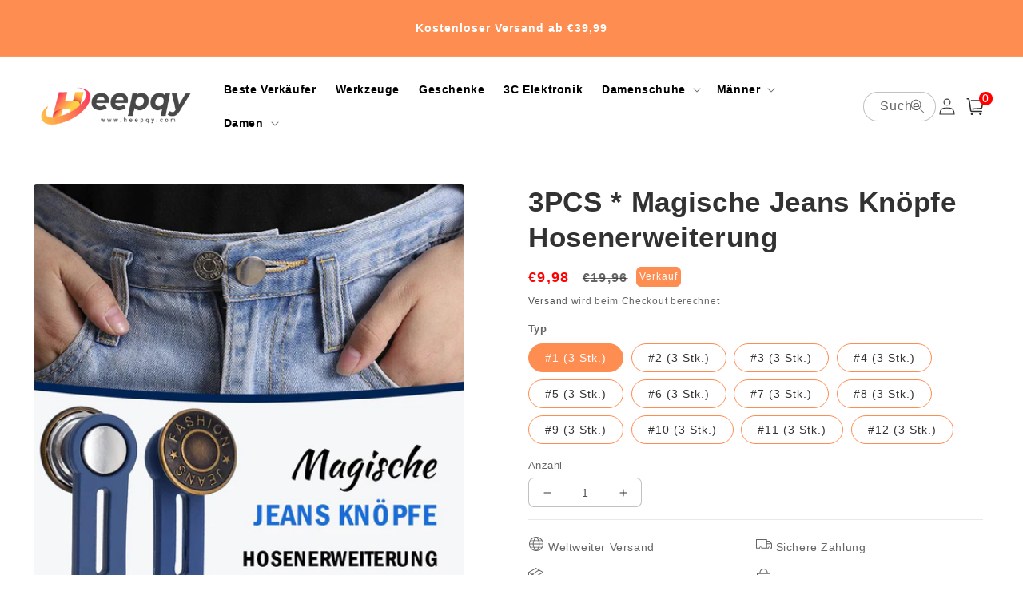

--- FILE ---
content_type: text/html; charset=utf-8
request_url: https://heepqy.com/products/knopfe
body_size: 43760
content:
<!doctype html>
<html class="no-js" lang="de">
  <head>
    <meta charset="utf-8">
    <meta http-equiv="X-UA-Compatible" content="IE=edge">
    <meta name="viewport" content="width=device-width,initial-scale=1">
    <meta name="theme-color" content="">
    <link rel="canonical" href="https://heepqy.com/products/knopfe">
    <link rel="preconnect" href="https://cdn.shopify.com" crossorigin><link rel="icon" type="image/png" href="//heepqy.com/cdn/shop/files/heepqy-02.png?crop=center&height=32&v=1681539535&width=32"><title>
      3PCS * Magische Jeans Knöpfe Hosenerweiterung
 &ndash; heepqy</title>

    
      <meta name="description" content="?Die Knöpfe sind nahtfrei und der Hosenbund ist bequem. ?Der Hosenbund wird auf eine große Größe geändert, es ist nur ein Schritt erforderlich, und der Nagel ist abnehmbar und kann wiederholt verwendet werden. ?Ideal für Hosen, bei denen die Taille zu eng ist, die Länge aber perfekt ist. Verlängern Sie während des Arbe">
    

    

<meta property="og:site_name" content="heepqy">
<meta property="og:url" content="https://heepqy.com/products/knopfe">
<meta property="og:title" content="3PCS * Magische Jeans Knöpfe Hosenerweiterung">
<meta property="og:type" content="product">
<meta property="og:description" content="?Die Knöpfe sind nahtfrei und der Hosenbund ist bequem. ?Der Hosenbund wird auf eine große Größe geändert, es ist nur ein Schritt erforderlich, und der Nagel ist abnehmbar und kann wiederholt verwendet werden. ?Ideal für Hosen, bei denen die Taille zu eng ist, die Länge aber perfekt ist. Verlängern Sie während des Arbe"><meta property="og:image" content="http://heepqy.com/cdn/shop/products/1_58774fab-5634-46c4-877d-c83a11c8211e.jpg?v=1687664781">
  <meta property="og:image:secure_url" content="https://heepqy.com/cdn/shop/products/1_58774fab-5634-46c4-877d-c83a11c8211e.jpg?v=1687664781">
  <meta property="og:image:width" content="1000">
  <meta property="og:image:height" content="1000"><meta property="og:price:amount" content="9,98">
  <meta property="og:price:currency" content="EUR"><meta name="twitter:card" content="summary_large_image">
<meta name="twitter:title" content="3PCS * Magische Jeans Knöpfe Hosenerweiterung">
<meta name="twitter:description" content="?Die Knöpfe sind nahtfrei und der Hosenbund ist bequem. ?Der Hosenbund wird auf eine große Größe geändert, es ist nur ein Schritt erforderlich, und der Nagel ist abnehmbar und kann wiederholt verwendet werden. ?Ideal für Hosen, bei denen die Taille zu eng ist, die Länge aber perfekt ist. Verlängern Sie während des Arbe">


    <script src="//heepqy.com/cdn/shop/t/15/assets/global.js?v=155742893507070019021737095007" defer="defer"></script>
    <script>window.performance && window.performance.mark && window.performance.mark('shopify.content_for_header.start');</script><meta id="shopify-digital-wallet" name="shopify-digital-wallet" content="/72875082015/digital_wallets/dialog">
<meta name="shopify-checkout-api-token" content="cabc7afe30d74caa669504a4a9bedcd3">
<meta id="in-context-paypal-metadata" data-shop-id="72875082015" data-venmo-supported="false" data-environment="production" data-locale="de_DE" data-paypal-v4="true" data-currency="EUR">
<link rel="alternate" type="application/json+oembed" href="https://heepqy.com/products/knopfe.oembed">
<script async="async" src="/checkouts/internal/preloads.js?locale=de-DE"></script>
<script id="shopify-features" type="application/json">{"accessToken":"cabc7afe30d74caa669504a4a9bedcd3","betas":["rich-media-storefront-analytics"],"domain":"heepqy.com","predictiveSearch":true,"shopId":72875082015,"locale":"de"}</script>
<script>var Shopify = Shopify || {};
Shopify.shop = "heepqy.myshopify.com";
Shopify.locale = "de";
Shopify.currency = {"active":"EUR","rate":"1.0"};
Shopify.country = "DE";
Shopify.theme = {"name":"2025-1-17毛球修剪器","id":174332805407,"schema_name":"Crave","schema_version":"4.0.1","theme_store_id":null,"role":"main"};
Shopify.theme.handle = "null";
Shopify.theme.style = {"id":null,"handle":null};
Shopify.cdnHost = "heepqy.com/cdn";
Shopify.routes = Shopify.routes || {};
Shopify.routes.root = "/";</script>
<script type="module">!function(o){(o.Shopify=o.Shopify||{}).modules=!0}(window);</script>
<script>!function(o){function n(){var o=[];function n(){o.push(Array.prototype.slice.apply(arguments))}return n.q=o,n}var t=o.Shopify=o.Shopify||{};t.loadFeatures=n(),t.autoloadFeatures=n()}(window);</script>
<script id="shop-js-analytics" type="application/json">{"pageType":"product"}</script>
<script defer="defer" async type="module" src="//heepqy.com/cdn/shopifycloud/shop-js/modules/v2/client.init-shop-cart-sync_e98Ab_XN.de.esm.js"></script>
<script defer="defer" async type="module" src="//heepqy.com/cdn/shopifycloud/shop-js/modules/v2/chunk.common_Pcw9EP95.esm.js"></script>
<script defer="defer" async type="module" src="//heepqy.com/cdn/shopifycloud/shop-js/modules/v2/chunk.modal_CzmY4ZhL.esm.js"></script>
<script type="module">
  await import("//heepqy.com/cdn/shopifycloud/shop-js/modules/v2/client.init-shop-cart-sync_e98Ab_XN.de.esm.js");
await import("//heepqy.com/cdn/shopifycloud/shop-js/modules/v2/chunk.common_Pcw9EP95.esm.js");
await import("//heepqy.com/cdn/shopifycloud/shop-js/modules/v2/chunk.modal_CzmY4ZhL.esm.js");

  window.Shopify.SignInWithShop?.initShopCartSync?.({"fedCMEnabled":true,"windoidEnabled":true});

</script>
<script>(function() {
  var isLoaded = false;
  function asyncLoad() {
    if (isLoaded) return;
    isLoaded = true;
    var urls = ["https:\/\/reconvert-cdn.com\/assets\/js\/store_reconvert_node.js?v=2\u0026scid=Yzg3MjBhMTJiOTY2YWNiZTUzZDViNWY5YmE3MmIyMjQuY2JiZWM2YTQwMmZmMDhlOGU0MDU0MTg5YTYwMzRkZTY=\u0026shop=heepqy.myshopify.com","https:\/\/reconvert-cdn.com\/assets\/js\/reconvert_script_tags.mini.js?scid=Yzg3MjBhMTJiOTY2YWNiZTUzZDViNWY5YmE3MmIyMjQuY2JiZWM2YTQwMmZmMDhlOGU0MDU0MTg5YTYwMzRkZTY=\u0026shop=heepqy.myshopify.com","https:\/\/mds.oceanpayment.com\/assets\/shopifylogo\/paypal,visa,mastercard,maestro,jcb,diners_club,klarna,apple_pay,google_pay.js?shop=heepqy.myshopify.com"];
    for (var i = 0; i < urls.length; i++) {
      var s = document.createElement('script');
      s.type = 'text/javascript';
      s.async = true;
      s.src = urls[i];
      var x = document.getElementsByTagName('script')[0];
      x.parentNode.insertBefore(s, x);
    }
  };
  if(window.attachEvent) {
    window.attachEvent('onload', asyncLoad);
  } else {
    window.addEventListener('load', asyncLoad, false);
  }
})();</script>
<script id="__st">var __st={"a":72875082015,"offset":28800,"reqid":"5a6ba120-20df-46fd-99bc-05e4b62947f4-1769406999","pageurl":"heepqy.com\/products\/knopfe","u":"c418a47994ef","p":"product","rtyp":"product","rid":8361594126623};</script>
<script>window.ShopifyPaypalV4VisibilityTracking = true;</script>
<script id="captcha-bootstrap">!function(){'use strict';const t='contact',e='account',n='new_comment',o=[[t,t],['blogs',n],['comments',n],[t,'customer']],c=[[e,'customer_login'],[e,'guest_login'],[e,'recover_customer_password'],[e,'create_customer']],r=t=>t.map((([t,e])=>`form[action*='/${t}']:not([data-nocaptcha='true']) input[name='form_type'][value='${e}']`)).join(','),a=t=>()=>t?[...document.querySelectorAll(t)].map((t=>t.form)):[];function s(){const t=[...o],e=r(t);return a(e)}const i='password',u='form_key',d=['recaptcha-v3-token','g-recaptcha-response','h-captcha-response',i],f=()=>{try{return window.sessionStorage}catch{return}},m='__shopify_v',_=t=>t.elements[u];function p(t,e,n=!1){try{const o=window.sessionStorage,c=JSON.parse(o.getItem(e)),{data:r}=function(t){const{data:e,action:n}=t;return t[m]||n?{data:e,action:n}:{data:t,action:n}}(c);for(const[e,n]of Object.entries(r))t.elements[e]&&(t.elements[e].value=n);n&&o.removeItem(e)}catch(o){console.error('form repopulation failed',{error:o})}}const l='form_type',E='cptcha';function T(t){t.dataset[E]=!0}const w=window,h=w.document,L='Shopify',v='ce_forms',y='captcha';let A=!1;((t,e)=>{const n=(g='f06e6c50-85a8-45c8-87d0-21a2b65856fe',I='https://cdn.shopify.com/shopifycloud/storefront-forms-hcaptcha/ce_storefront_forms_captcha_hcaptcha.v1.5.2.iife.js',D={infoText:'Durch hCaptcha geschützt',privacyText:'Datenschutz',termsText:'Allgemeine Geschäftsbedingungen'},(t,e,n)=>{const o=w[L][v],c=o.bindForm;if(c)return c(t,g,e,D).then(n);var r;o.q.push([[t,g,e,D],n]),r=I,A||(h.body.append(Object.assign(h.createElement('script'),{id:'captcha-provider',async:!0,src:r})),A=!0)});var g,I,D;w[L]=w[L]||{},w[L][v]=w[L][v]||{},w[L][v].q=[],w[L][y]=w[L][y]||{},w[L][y].protect=function(t,e){n(t,void 0,e),T(t)},Object.freeze(w[L][y]),function(t,e,n,w,h,L){const[v,y,A,g]=function(t,e,n){const i=e?o:[],u=t?c:[],d=[...i,...u],f=r(d),m=r(i),_=r(d.filter((([t,e])=>n.includes(e))));return[a(f),a(m),a(_),s()]}(w,h,L),I=t=>{const e=t.target;return e instanceof HTMLFormElement?e:e&&e.form},D=t=>v().includes(t);t.addEventListener('submit',(t=>{const e=I(t);if(!e)return;const n=D(e)&&!e.dataset.hcaptchaBound&&!e.dataset.recaptchaBound,o=_(e),c=g().includes(e)&&(!o||!o.value);(n||c)&&t.preventDefault(),c&&!n&&(function(t){try{if(!f())return;!function(t){const e=f();if(!e)return;const n=_(t);if(!n)return;const o=n.value;o&&e.removeItem(o)}(t);const e=Array.from(Array(32),(()=>Math.random().toString(36)[2])).join('');!function(t,e){_(t)||t.append(Object.assign(document.createElement('input'),{type:'hidden',name:u})),t.elements[u].value=e}(t,e),function(t,e){const n=f();if(!n)return;const o=[...t.querySelectorAll(`input[type='${i}']`)].map((({name:t})=>t)),c=[...d,...o],r={};for(const[a,s]of new FormData(t).entries())c.includes(a)||(r[a]=s);n.setItem(e,JSON.stringify({[m]:1,action:t.action,data:r}))}(t,e)}catch(e){console.error('failed to persist form',e)}}(e),e.submit())}));const S=(t,e)=>{t&&!t.dataset[E]&&(n(t,e.some((e=>e===t))),T(t))};for(const o of['focusin','change'])t.addEventListener(o,(t=>{const e=I(t);D(e)&&S(e,y())}));const B=e.get('form_key'),M=e.get(l),P=B&&M;t.addEventListener('DOMContentLoaded',(()=>{const t=y();if(P)for(const e of t)e.elements[l].value===M&&p(e,B);[...new Set([...A(),...v().filter((t=>'true'===t.dataset.shopifyCaptcha))])].forEach((e=>S(e,t)))}))}(h,new URLSearchParams(w.location.search),n,t,e,['guest_login'])})(!0,!0)}();</script>
<script integrity="sha256-4kQ18oKyAcykRKYeNunJcIwy7WH5gtpwJnB7kiuLZ1E=" data-source-attribution="shopify.loadfeatures" defer="defer" src="//heepqy.com/cdn/shopifycloud/storefront/assets/storefront/load_feature-a0a9edcb.js" crossorigin="anonymous"></script>
<script data-source-attribution="shopify.dynamic_checkout.dynamic.init">var Shopify=Shopify||{};Shopify.PaymentButton=Shopify.PaymentButton||{isStorefrontPortableWallets:!0,init:function(){window.Shopify.PaymentButton.init=function(){};var t=document.createElement("script");t.src="https://heepqy.com/cdn/shopifycloud/portable-wallets/latest/portable-wallets.de.js",t.type="module",document.head.appendChild(t)}};
</script>
<script data-source-attribution="shopify.dynamic_checkout.buyer_consent">
  function portableWalletsHideBuyerConsent(e){var t=document.getElementById("shopify-buyer-consent"),n=document.getElementById("shopify-subscription-policy-button");t&&n&&(t.classList.add("hidden"),t.setAttribute("aria-hidden","true"),n.removeEventListener("click",e))}function portableWalletsShowBuyerConsent(e){var t=document.getElementById("shopify-buyer-consent"),n=document.getElementById("shopify-subscription-policy-button");t&&n&&(t.classList.remove("hidden"),t.removeAttribute("aria-hidden"),n.addEventListener("click",e))}window.Shopify?.PaymentButton&&(window.Shopify.PaymentButton.hideBuyerConsent=portableWalletsHideBuyerConsent,window.Shopify.PaymentButton.showBuyerConsent=portableWalletsShowBuyerConsent);
</script>
<script>
  function portableWalletsCleanup(e){e&&e.src&&console.error("Failed to load portable wallets script "+e.src);var t=document.querySelectorAll("shopify-accelerated-checkout .shopify-payment-button__skeleton, shopify-accelerated-checkout-cart .wallet-cart-button__skeleton"),e=document.getElementById("shopify-buyer-consent");for(let e=0;e<t.length;e++)t[e].remove();e&&e.remove()}function portableWalletsNotLoadedAsModule(e){e instanceof ErrorEvent&&"string"==typeof e.message&&e.message.includes("import.meta")&&"string"==typeof e.filename&&e.filename.includes("portable-wallets")&&(window.removeEventListener("error",portableWalletsNotLoadedAsModule),window.Shopify.PaymentButton.failedToLoad=e,"loading"===document.readyState?document.addEventListener("DOMContentLoaded",window.Shopify.PaymentButton.init):window.Shopify.PaymentButton.init())}window.addEventListener("error",portableWalletsNotLoadedAsModule);
</script>

<script type="module" src="https://heepqy.com/cdn/shopifycloud/portable-wallets/latest/portable-wallets.de.js" onError="portableWalletsCleanup(this)" crossorigin="anonymous"></script>
<script nomodule>
  document.addEventListener("DOMContentLoaded", portableWalletsCleanup);
</script>

<link id="shopify-accelerated-checkout-styles" rel="stylesheet" media="screen" href="https://heepqy.com/cdn/shopifycloud/portable-wallets/latest/accelerated-checkout-backwards-compat.css" crossorigin="anonymous">
<style id="shopify-accelerated-checkout-cart">
        #shopify-buyer-consent {
  margin-top: 1em;
  display: inline-block;
  width: 100%;
}

#shopify-buyer-consent.hidden {
  display: none;
}

#shopify-subscription-policy-button {
  background: none;
  border: none;
  padding: 0;
  text-decoration: underline;
  font-size: inherit;
  cursor: pointer;
}

#shopify-subscription-policy-button::before {
  box-shadow: none;
}

      </style>
<script id="sections-script" data-sections="product-recommendations,header,footer" defer="defer" src="//heepqy.com/cdn/shop/t/15/compiled_assets/scripts.js?v=1396"></script>
<script>window.performance && window.performance.mark && window.performance.mark('shopify.content_for_header.end');</script>


    <style data-shopify>
      
      
      
      
      

      :root {
        --font-body-family: Helvetica, Arial, sans-serif;
        --font-body-style: normal;
        --font-body-weight: 400;
        --font-body-weight-bold: 700;

        --font-heading-family: Helvetica, Arial, sans-serif;
        --font-heading-style: normal;
        --font-heading-weight: 700;

        --font-body-scale: 1.0;
        --font-heading-scale: 1.1;

        --color-base-text: 50, 50, 50;
        --color-shadow: 50, 50, 50;
        --color-base-background-1: 255, 255, 255;
        --color-base-background-2: 245, 245, 245;
        --color-base-solid-button-labels: 255, 255, 255;
        --color-base-outline-button-labels: 50, 50, 50;
        --color-base-accent-1: 254, 141, 81;
        --color-base-accent-2: 254, 141, 81;
        --payment-terms-background-color: #fff;

        --gradient-base-background-1: #fff;
        --gradient-base-background-2: #f5f5f5;
        --gradient-base-accent-1: #fe8d51;
        --gradient-base-accent-2: #fe8d51;

        --media-padding: px;
        --media-border-opacity: 1.0;
        --media-border-width: 0px;
        --media-radius: 12px;
        --media-shadow-opacity: 1.0;
        --media-shadow-horizontal-offset: 0px;
        --media-shadow-vertical-offset: 0px;
        --media-shadow-blur-radius: 0px;
        --media-shadow-visible: 1;

        --page-width: 150rem;
        --page-width-margin: 0rem;

        --card-image-padding: 0.0rem;
        --card-corner-radius: 0.4rem;
        --card-text-alignment: left;
        --card-border-width: 0.0rem;
        --card-border-opacity: 1.0;
        --card-shadow-opacity: 1.0;
        --card-shadow-visible: 1;
        --card-shadow-horizontal-offset: 0.0rem;
        --card-shadow-vertical-offset: 0.0rem;
        --card-shadow-blur-radius: 0.0rem;

        --badge-corner-radius: 4.0rem;

        --popup-border-width: 0px;
        --popup-border-opacity: 1.0;
        --popup-corner-radius: 12px;
        --popup-shadow-opacity: 1.0;
        --popup-shadow-horizontal-offset: 0px;
        --popup-shadow-vertical-offset: 0px;
        --popup-shadow-blur-radius: 0px;

        --drawer-border-width: 2px;
        --drawer-border-opacity: 0.1;
        --drawer-shadow-opacity: 1.0;
        --drawer-shadow-horizontal-offset: 6px;
        --drawer-shadow-vertical-offset: 6px;
        --drawer-shadow-blur-radius: 0px;

        --spacing-sections-desktop: 0px;
        --spacing-sections-mobile: 0px;

        --grid-desktop-vertical-spacing: 16px;
        --grid-desktop-horizontal-spacing: 16px;
        --grid-mobile-vertical-spacing: 8px;
        --grid-mobile-horizontal-spacing: 8px;

        --text-boxes-border-opacity: 1.0;
        --text-boxes-border-width: 0px;
        --text-boxes-radius: 12px;
        --text-boxes-shadow-opacity: 1.0;
        --text-boxes-shadow-visible: 1;
        --text-boxes-shadow-horizontal-offset: 0px;
        --text-boxes-shadow-vertical-offset: 0px;
        --text-boxes-shadow-blur-radius: 0px;

        --buttons-radius: 40px;
        --buttons-radius-outset: 41px;
        --buttons-border-width: 1px;
        --buttons-border-opacity: 1.0;
        --buttons-shadow-opacity: 0.9;
        --buttons-shadow-visible: 1;
        --buttons-shadow-horizontal-offset: 0px;
        --buttons-shadow-vertical-offset: 0px;
        --buttons-shadow-blur-radius: 0px;
        --buttons-border-offset: 0.3px;

        --inputs-radius: 6px;
        --inputs-border-width: 1px;
        --inputs-border-opacity: 0.3;
        --inputs-shadow-opacity: 1.0;
        --inputs-shadow-horizontal-offset: 0px;
        --inputs-margin-offset: 0px;
        --inputs-shadow-vertical-offset: 0px;
        --inputs-shadow-blur-radius: 0px;
        --inputs-radius-outset: 7px;

        --variant-pills-radius: 40px;
        --variant-pills-border-width: 1px;
        --variant-pills-border-opacity: 0.55;
        --variant-pills-shadow-opacity: 0.0;
        --variant-pills-shadow-horizontal-offset: 0px;
        --variant-pills-shadow-vertical-offset: 0px;
        --variant-pills-shadow-blur-radius: 0px;
      }

      *,
      *::before,
      *::after {
        box-sizing: inherit;
      }

      html {
        box-sizing: border-box;
        font-size: calc(var(--font-body-scale) * 62.5%);
        height: 100%;
      }

      body {
        display: grid;
        grid-template-rows: auto auto 1fr auto;
        grid-template-columns: 100%;
        min-height: 100%;
        margin: 0;
        font-size: 1.5rem;
        letter-spacing: 0.06rem;
        line-height: calc(1 + 0.8 / var(--font-body-scale));
        font-family: var(--font-body-family);
        font-style: var(--font-body-style);
        font-weight: var(--font-body-weight);
      }

      @media screen and (min-width: 750px) {
        body {
          font-size: 1.6rem;
        }
      }
    </style>

    <link href="//heepqy.com/cdn/shop/t/15/assets/base.css?v=59758757540077057541739169300" rel="stylesheet" type="text/css" media="all" />
<link rel="stylesheet" href="//heepqy.com/cdn/shop/t/15/assets/component-predictive-search.css?v=165644661289088488651737095007" media="print" onload="this.media='all'"><script>document.documentElement.className = document.documentElement.className.replace('no-js', 'js');
    if (Shopify.designMode) {
      document.documentElement.classList.add('shopify-design-mode');
    }
    </script>
  
    <script src="//heepqy.com/cdn/shop/t/15/assets/jquery-1.12.0.min.js?v=180303338299147220221737095007"></script>
  
	<!-- "snippets/vitals-loader.liquid" was not rendered, the associated app was uninstalled -->
    
    <style data-shopify>
  button.shopify-payment-button__button--unbranded {
    text-indent: -9999px;
    line-height: 0;
    display: block !important;
  }
  button.shopify-payment-button__button--unbranded:after{
    content: "Jetzt kaufen" !important; /* 将此处Buy Now修改为想要修改的文字 */
    display: flex;
    align-items: center;
    justify-content: center;
    text-indent: 0;
    line-height: initial;
  }
</style>
    
<!-- BEGIN app block: shopify://apps/bigfish-pixel/blocks/app-embed/788af4ce-4909-4372-933b-877d39498fbf -->


<script>
    window.addEventListener('load', function () {
        // 基础像素放最外围
        // 获取额外编号
        const a_external_id = ShopifyAnalytics.lib.trekkie.defaultAttributes.uniqToken;

        let a_fbp = document
            .cookie
            .split(";")
            .filter((c) => c.includes("_fbp="))
            .map((c) => c.split("_fbp=")[1]);
        a_fbp = (a_fbp.length && a_fbp[0]) || null;

        let a_fbc = document
            .cookie
            .split(";")
            .filter((c) => c.includes("_fbc="))
            .map((c) => c.split("_fbc=")[1]);
        a_fbc = (a_fbc.length && a_fbc[0]) || null;

        // 如果不存在fbc, 但是存在fbclib, 可以使用fbclib 进行生成fbc
        if (!a_fbc && window.location.search.includes("fbclid=")) {
            a_fbc = "fb.1." + new Date() + "." + window.location.search.split("fbclid=")[1];
        }

        const aUserAgent = window.navigator.userAgent;

        // 用户数据 - 有变化数据
        var aBaseData = {
            em: "",
            fn: "",
            ln: "",
            ph: "",
            external_id: a_external_id,
            ge: "",
            db: "",
            ct: "",
            st: "",
            zp: "",
            country: ""
        };

        // 基础像素设置
        !function (f, b, e, v, n, t, s) {
            if (f.fbq) return; n = f.fbq = function () {
                n.callMethod ?
                    n.callMethod.apply(n, arguments) : n.queue.push(arguments)
            };
            if (!f._fbq) f._fbq = n; n.push = n; n.loaded = !0; n.version = '2.0';
            n.queue = []; t = b.createElement(e); t.async = !0;
            t.src = v; s = b.getElementsByTagName(e)[0];
            s.parentNode.insertBefore(t, s)
        }(window, document, 'script',
            'https://connect.facebook.net/en_US/fbevents.js');


        // 自动运行接口请求
        (function () {
            const pixelApiUrl = "https://api.isfriday.vip/api/auth/get_pixel_data"
            const shop = Shopify.shop;
            const headers = new Headers();
            headers.append("Content-Type", "application/json");
            const optionObj = {
                method: "GET",
                headers,
                mode: "cors",
            }
            fetch(pixelApiUrl + '/?shop=' + shop, optionObj)
                .then((response) => {
                    response.json().then((data) => {
                        if (data.code == 200) {
                            if (data.data == []) {
                                return;
                            }
                            // 重新复制
                            // for(let i=0; i<data.data.length; i++){
                            //     console.log(data.data[i]);
                            //     afbTrack(data.data[i]);
                            // }

                            for(let i = 0; i < data.data.length; i++){
                                // replace YOUR_PIXEL_ID with the pixel ID provided by third-party
                                fbq('init', data.data[i].facebook_pixel_Id, aBaseData);
                            }

                            for(let i = 0; i < data.data.length; i++){
                                afbTrack(data.data[i]);
                            }

                        }
                    }).catch((err) => {
                        console.log(err);
                        return;
                    })
                })
        }())

        // run track
        async function afbTrack(apidata) {

            const analyticsTools = {
                fbq: {
                    enabled: apidata.active_status == 1 ? true : false, // 是否启用基础像素
                    id: apidata.facebook_pixel_Id,
                    token: apidata.access_token,
                    testEventCode: apidata.test_code,
                    capiEnabled: apidata.conversion_api_status == 1 ? true : false, // 是否开启capi
                    isTest: apidata.test_code != '' ? true : false, // 是否开启capi测试, true | false
                },
                logging: apidata.test_code != '' ? true : false, // 是否开启控制台日志, 上线请关闭  - true | false
            }

            //const aCapiUrl = "https://graph.facebook.com/v16.0/" + analyticsTools.fbq.id + "/events?access_token=" + analyticsTools.fbq.token;
            const aCapiUrl = "https://graph.facebook.com/v16.0/" + analyticsTools.fbq.id + "/events";

            function aSendfbq(eventName, eventData, eventID) {
                if (analyticsTools.fbq.enabled) {
                    fbq('trackSingle', analyticsTools.fbq.id, eventName, eventData, eventID);
                    if (analyticsTools.logging) console.log(eventName, eventData, eventID);
                }
            }

            // capi 定义
            function aSendFbCapi(eventName, customData, userData, eventID) {

                const headers = new Headers();
                headers.append("Content-Type", "application/json");

                var cbody = {
                    data: [{
                        event_name: eventName,
                        event_time: Math.floor(new Date() / 1000),
                        event_id: eventID,
                        custom_data: customData,
                        user_data: userData,
                        action_source: "website",
                        event_source_url: window.location.href,
                        //myShopifyDomain: Shopify.shop,
                    }]
                }

                // 添加用户信息自动解析
                cbody.enable_automatic_matching = true;
                cbody.automatic_matching_fields = ["em", "fn", "ln", "ph", "external_id", "ge", "db", "ct", "st", "zp", "country"];
                cbody.access_token = analyticsTools.fbq.token;

                // 检测是否为test
                if (analyticsTools.fbq.isTest) {
                    cbody.test_event_code = analyticsTools.fbq.testEventCode;
                }

                const options = {
                    method: "POST",
                    headers,
                    mode: "cors",
                    body: JSON.stringify(cbody)
                }

                // 提交
                if (analyticsTools.fbq.enabled && analyticsTools.fbq.capiEnabled) {
                    // if (analyticsTools.fbq.capiEnabled) {
                    // test 绕过
                    if (a_fbc || analyticsTools.fbq.isTest) {
                        fetch(aCapiUrl, options);
                    }
                    if (analyticsTools.logging) console.log(aCapiUrl, options);
                }
            }

            // product_viewed - 所有页面都需要执行，不用判断
            (function () {
                // fbq track
                aSendfbq("PageView");
            }())


            // product_viewed - ViewContent, AddToCart, InitiateCheckout
            const aCurrentPath = window.location.pathname;
            if (aCurrentPath.includes('/products/')) {
                // 为了避免变量冲突，使用一个自动执行function
                (function () {

                    // 判断当前页面
                    const aPageMeta = window.ShopifyAnalytics.meta;
                    const aPageMetaType = aPageMeta.page.pageType;

                    if (aPageMeta && aPageMetaType == "product") {
                        const aCurrentProduct = aPageMeta.product.variants.find(item => item.id == aPageMeta.selectedVariantId);

                        // 产品基础数据
                        var eventData = {
                            content_type: "product_group",
                            content_ids: [aPageMeta.product.id],
                            content_name: aCurrentProduct.name.split(' - ')[0],
                            currency: aPageMeta.currency,
                            value: aCurrentProduct.price / 100,
                        };

                        // ViewContent
                        (function () {
                            // 事件id
                            const eventID = aGetEventID();

                            // capi userData
                            const userData = {
                                fbp: a_fbp,
                                fbc: a_fbc,
                                client_user_agent: aUserAgent,
                                external_id: a_external_id,
                            };

                            aSendfbq("ViewContent", eventData, eventID);
                            aSendFbCapi("ViewContent", eventData, userData, eventID);
                        }())

                        // AddToCart 事件 - 位于产品页内的addtocart
                        const checkAddCart = window.document.querySelector('button[name="add"]');
                        if (checkAddCart) {
                            checkAddCart.addEventListener("click", function () {

                                // evenid
                                const eventID = aGetEventID();

                                // 获取数量
                                const num = document.querySelector('input[name="quantity"]') ? document.querySelector('input[name="quantity"]').value : 1;
                                eventData.num_items = num;
                                eventData.value = (aCurrentProduct.price / 100) * num;

                                // capi userData
                                const userData = {
                                    fbp: a_fbp,
                                    fbc: a_fbc,
                                    client_user_agent: aUserAgent,
                                    external_id: a_external_id,
                                };

                                // base pixel
                                aSendfbq("AddToCart", eventData, eventID);
                                aSendFbCapi("AddToCart", eventData, userData, eventID);
                            })
                        }

                        // InitiateCheckout 事件 - 位于产品页内的addtocart
                        const checkInitiate = window.document.querySelector('button[data-testid="Checkout-button"]');
                        if (checkInitiate) {
                            checkInitiate.addEventListener("click", function () {
                                // evenid
                                const eventID = aGetEventID();

                                // 获取数量
                                const num = document.querySelector('input[name="quantity"]') ? document.querySelector('input[name="quantity"]').value : 1;
                                eventData.num_items = num;
                                eventData.value = (aCurrentProduct.price / 100) * num;

                                // capi userData
                                const userData = {
                                    fbp: a_fbp,
                                    fbc: a_fbc,
                                    client_user_agent: aUserAgent,
                                    external_id: a_external_id,
                                };

                                // base pixel
                                aSendfbq("InitiateCheckout", eventData, eventID);
                                aSendFbCapi("InitiateCheckout", eventData, userData, eventID);
                            })
                        }
                    }

                }())

            }

            // Search
            if (aCurrentPath.includes('/search')) {
                (function () {
                    // 判断当前页面
                    const aPageMeta = window.ShopifyAnalytics.meta;
                    const aPageMetaType = aPageMeta.page.pageType;

                    if (aPageMeta && aPageMetaType == 'searchresults') {
                        // evenid
                        const eventID = aGetEventID();
                        const searchArray = location.search;
                        var searchResult = '';
                        if (!isEmpty(searchArray)) {
                            searchResult = searchArray.match(/\?q=(.*)&/)[1].replace('+', ' ');
                        }

                        const eventData = {
                            search_string: searchResult,
                        };

                        // 搜索不为空的时候，提交事件
                        if (searchResult != '') {
                            // base pixel
                            aSendfbq("Search", eventData, eventID);
                        }
                    }

                }())
            }

            // Purchase
            if (aCurrentPath.includes('/checkouts/')) {
                (function () {
                    // 判断当前页面是否为thank_you 页面
                    if (aCurrentPath.includes('/thank_you')) {
                        // evenid
                        const eventID = aGetEventID();
                        // 订单数量
                        var num = 0;
                        Shopify.checkout.line_items.map((item) => item.quantity).forEach(item => { num += item });

                        const eventData = {
                            content_type: "product_group",
                            content_ids: Shopify.checkout.line_items.map((item) => item.product_id),
                            num_items: num,
                            currency: Shopify.checkout.currency,
                            value: Shopify.checkout.total_price,
                        };

                        // capi userData
                        const email = Shopify.checkout.email;
                        const phone = Shopify.checkout.phone;
                        const country = Shopify.checkout.billing_address.country_code;
                        const province = Shopify.checkout.billing_address.province_code;
                        const city = Shopify.checkout.billing_address.city;
                        const zip = Shopify.checkout.billing_address.zip;
                        const firstName = Shopify.checkout.billing_address.first_name;
                        const lastName = Shopify.checkout.billing_address.last_name;

                        // base pixel
                        aSendfbq("Purchase", eventData, eventID);

                        (async function () {
                            const userData = {
                                fbp: a_fbp,
                                fbc: a_fbc,
                                client_user_agent: aUserAgent,
                                external_id: a_external_id,
                                em: await sha256(email.toLowerCase()),
                                ph: await sha256(trimSpecial(phone)),
                                fn: await sha256(firstName.toLowerCase()),
                                ln: await sha256(lastName.toLowerCase()),
                                country: await sha256(country.toLowerCase()),
                                st: await sha256(province.toLowerCase()),
                                ct: await sha256(city.toLowerCase()),
                                zp: await sha256(zip),
                            };

                            aSendFbCapi("Purchase", eventData, userData, eventID);
                        }())

                    }

                }())
            }
        }

        // 事件id 获取
        function aGetEventID() {
            return window.ShopifyAnalytics.lib.page()
        }

        // 空判断
        function isEmpty(str) {
            if (str == 'undefined' || !str || !/[^\s]/.test(str)) {
                return true;
            } else {
                return false;
            }
        }

        function trimSpecial(string) {

            //替换字符串中的所有特殊字符（包含空格）
            if (!isEmpty(string)) {
                const pattern = /[`~!@#$^\-+&*()=|{}':;',\\\[\]\.<>\/?~！@#￥……&*（）——|{}【】'；：""'。，、？\s]/g;
                string = string.replace(pattern, "");
            }
            return string;
        }

        async function sha256(message) {
            if (!isEmpty(message)) {
                // encode as UTF-8
                const msgBuffer = new TextEncoder().encode(message);

                // hash the message
                const hashBuffer = await crypto.subtle.digest('SHA-256', msgBuffer);

                // convert ArrayBuffer to Array
                const hashArray = Array.from(new Uint8Array(hashBuffer));

                // convert bytes to hex string
                const hashHex = hashArray
                    .map((b) => b.toString(16).padStart(2, '0'))
                    .join('');
                return hashHex;
            }

            return message;
        }

    })

</script>
<!-- END app block --><!-- BEGIN app block: shopify://apps/bundler-ribbons/blocks/app-embed/ff60c924-715c-4fb2-8180-4ddee6e7abc2 -->

<script>
  window.__SHOPIFY_API__ = {
    collection: null,
    products: {"id":8361594126623,"title":"3PCS * Magische Jeans Knöpfe Hosenerweiterung","handle":"knopfe","description":"\u003cp style=\"text-align: left;\"\u003e\u003cstrong\u003e?Die Knöpfe sind nahtfrei und der Hosenbund ist bequem.\u003c\/strong\u003e\u003cbr\u003e\u003c\/p\u003e\n\u003cp\u003e?Der Hosenbund wird auf eine große Größe geändert, es ist nur ein Schritt erforderlich, und der Nagel ist abnehmbar und kann wiederholt verwendet werden.\u003c\/p\u003e\n\u003cp\u003e\u003cstrong\u003e?Ideal für Hosen, bei denen die Taille zu eng ist, die Länge aber perfekt ist.\u003c\/strong\u003e Verlängern Sie während des Arbeitstages oder bei besonderen Anlässen ganz einfach die Taille Ihrer Hose.\u003c\/p\u003e\n\u003ch3\u003eEigenschaften:\u003c\/h3\u003e\n\u003cul\u003e\n\u003cli\u003e?\u003cstrong\u003eEinfach zu verwenden:\u003c\/strong\u003e \u003cstrong\u003eSie können Ihrem Hosenbund leicht eine zusätzliche Länge von 3 bis 5cm hinzufügen.\u003c\/strong\u003e Unsere Hosenerweiterungsknöpfe eignen sich \u003cstrong\u003efür Frauen und Männer, Jugendliche und Erwachsene, können in verschiedenen Hosen, normalen Hosen, Jeans, Cowboykleidung\u003c\/strong\u003e verwendet werden, machen Sie lockerer und bequemer und sparen Geld für eine neue Hose.\u003cimg src=\"https:\/\/cdn.shopify.com\/s\/files\/1\/0277\/7317\/3873\/products\/3_d9064efd-73e9-46f9-b1ea-37429e79be9a_480x480.jpg?v=1624412412\" alt=\"\" data-mce-fragment=\"1\" data-mce-src=\"https:\/\/cdn.shopify.com\/s\/files\/1\/0277\/7317\/3873\/products\/3_d9064efd-73e9-46f9-b1ea-37429e79be9a_480x480.jpg?v=1624412412\"\u003e\n\u003c\/li\u003e\n\u003c\/ul\u003e\n\u003cul\u003e\n\u003cli\u003e?\u003cstrong\u003eHochwertiges Material:\u003c\/strong\u003e Der Hosenverlängerungsknopf besteht \u003cstrong\u003eaus einer hochwertigen Aluminiumlegierung und sicherem Silikon\u003c\/strong\u003e, ist korrosionsbeständig, langlebig und wiederverwendbar und stärker als Kunststoff.\u003c\/li\u003e\n\u003c\/ul\u003e\n\u003cul\u003e\n\u003cli\u003e?\u003cstrong\u003ePremium-Knöpfe:\u003c\/strong\u003e Enthalten \u003cstrong\u003e12 verschiedene Jeans-Taillenbund-Erweiterungsknöpfe.\u003c\/strong\u003e Sie können einen Lieblingsstil für die Anpassung Ihrer Hose auswählen, sodass diese mit der Farbe Ihrer Hose harmoniert und zu Ihrer Kleidung in verschiedenen Größen passt.\u003c\/li\u003e\n\u003c\/ul\u003e\n\u003cp\u003e\u003cimg src=\"https:\/\/cdn.shopify.com\/s\/files\/1\/0042\/5757\/9117\/files\/QQ_20191106095054_480x480.png?v=1573005202\" alt=\"\" style=\"display: block; margin-left: auto; margin-right: auto;\"\u003e\u003c\/p\u003e\n\u003ch3\u003e\u003cstrong\u003e\u003cspan class=\"a-list-item\"\u003eVerwendungsmethoden:\u003c\/span\u003e\u003c\/strong\u003e\u003c\/h3\u003e\n\u003cp\u003e?Bringen Sie einfach den Verschluss unter dem Stift an, um ihn fest an seinem Platz zu halten. \u003cstrong\u003eDrücken Sie den Verschluss zusammen, um ihn zu entfernen.\u003c\/strong\u003e\u003cimg src=\"https:\/\/cdn.shopify.com\/s\/files\/1\/0302\/3015\/1301\/products\/4_2254a223-d6f0-4721-868a-e25831da4533_480x480.jpg?v=1594289528\" alt=\"\"\u003e\u003c\/p\u003e\n\u003ch3\u003e\u003cstrong\u003e\u003cspan class=\"a-list-item\"\u003e\u003c\/span\u003e\u003c\/strong\u003e\u003c\/h3\u003e\n\u003ch3\u003e\u003cstrong\u003e\u003cspan class=\"a-list-item\"\u003e?Spezifikationen:\u003c\/span\u003e\u003c\/strong\u003e\u003c\/h3\u003e\n\u003cul\u003e\n\u003cli\u003eMaterial: Silikon + Metall.\u003c\/li\u003e\n\u003cli\u003eGewicht: 3g\u003c\/li\u003e\n\u003c\/ul\u003e\n\u003ch3\u003e\u003cstrong\u003e?Lieferumfang:\u003c\/strong\u003e\u003c\/h3\u003e\n\u003cul\u003e\n\u003cli\u003e1 x 3PCS * Magische Jeans Knöpfe Hosenerweiterung\u003c\/li\u003e\n\u003c\/ul\u003e","published_at":"2023-06-25T11:46:07+08:00","created_at":"2023-06-25T11:46:21+08:00","vendor":"shopetei","type":"Hot Products","tags":["Bestseller"],"price":998,"price_min":998,"price_max":998,"available":true,"price_varies":false,"compare_at_price":1996,"compare_at_price_min":1996,"compare_at_price_max":1996,"compare_at_price_varies":false,"variants":[{"id":45350700744991,"title":"#1 (3 Stk.)","option1":"#1 (3 Stk.)","option2":null,"option3":null,"sku":"LF41937273-1*3","requires_shipping":true,"taxable":false,"featured_image":null,"available":true,"name":"3PCS * Magische Jeans Knöpfe Hosenerweiterung - #1 (3 Stk.)","public_title":"#1 (3 Stk.)","options":["#1 (3 Stk.)"],"price":998,"weight":0,"compare_at_price":1996,"inventory_management":null,"barcode":"","requires_selling_plan":false,"selling_plan_allocations":[]},{"id":45350700777759,"title":"#2 (3 Stk.)","option1":"#2 (3 Stk.)","option2":null,"option3":null,"sku":"LF41937273-2*3","requires_shipping":true,"taxable":false,"featured_image":null,"available":true,"name":"3PCS * Magische Jeans Knöpfe Hosenerweiterung - #2 (3 Stk.)","public_title":"#2 (3 Stk.)","options":["#2 (3 Stk.)"],"price":998,"weight":0,"compare_at_price":1996,"inventory_management":null,"barcode":"","requires_selling_plan":false,"selling_plan_allocations":[]},{"id":45350700810527,"title":"#3 (3 Stk.)","option1":"#3 (3 Stk.)","option2":null,"option3":null,"sku":"LF41937273-3*3","requires_shipping":true,"taxable":false,"featured_image":null,"available":true,"name":"3PCS * Magische Jeans Knöpfe Hosenerweiterung - #3 (3 Stk.)","public_title":"#3 (3 Stk.)","options":["#3 (3 Stk.)"],"price":998,"weight":0,"compare_at_price":1996,"inventory_management":null,"barcode":"","requires_selling_plan":false,"selling_plan_allocations":[]},{"id":45350700843295,"title":"#4 (3 Stk.)","option1":"#4 (3 Stk.)","option2":null,"option3":null,"sku":"LF41937273-4*3","requires_shipping":true,"taxable":false,"featured_image":null,"available":true,"name":"3PCS * Magische Jeans Knöpfe Hosenerweiterung - #4 (3 Stk.)","public_title":"#4 (3 Stk.)","options":["#4 (3 Stk.)"],"price":998,"weight":0,"compare_at_price":1996,"inventory_management":null,"barcode":"","requires_selling_plan":false,"selling_plan_allocations":[]},{"id":45350700876063,"title":"#5 (3 Stk.)","option1":"#5 (3 Stk.)","option2":null,"option3":null,"sku":"LF41937273-5*3","requires_shipping":true,"taxable":false,"featured_image":null,"available":true,"name":"3PCS * Magische Jeans Knöpfe Hosenerweiterung - #5 (3 Stk.)","public_title":"#5 (3 Stk.)","options":["#5 (3 Stk.)"],"price":998,"weight":0,"compare_at_price":1996,"inventory_management":null,"barcode":"","requires_selling_plan":false,"selling_plan_allocations":[]},{"id":45350700908831,"title":"#6 (3 Stk.)","option1":"#6 (3 Stk.)","option2":null,"option3":null,"sku":"LF41937273-6*3","requires_shipping":true,"taxable":false,"featured_image":null,"available":true,"name":"3PCS * Magische Jeans Knöpfe Hosenerweiterung - #6 (3 Stk.)","public_title":"#6 (3 Stk.)","options":["#6 (3 Stk.)"],"price":998,"weight":0,"compare_at_price":1996,"inventory_management":null,"barcode":"","requires_selling_plan":false,"selling_plan_allocations":[]},{"id":45350700941599,"title":"#7 (3 Stk.)","option1":"#7 (3 Stk.)","option2":null,"option3":null,"sku":"LF41937273-7*3","requires_shipping":true,"taxable":false,"featured_image":null,"available":true,"name":"3PCS * Magische Jeans Knöpfe Hosenerweiterung - #7 (3 Stk.)","public_title":"#7 (3 Stk.)","options":["#7 (3 Stk.)"],"price":998,"weight":0,"compare_at_price":1996,"inventory_management":null,"barcode":"","requires_selling_plan":false,"selling_plan_allocations":[]},{"id":45350700974367,"title":"#8 (3 Stk.)","option1":"#8 (3 Stk.)","option2":null,"option3":null,"sku":"LF41937273-8*3","requires_shipping":true,"taxable":false,"featured_image":null,"available":true,"name":"3PCS * Magische Jeans Knöpfe Hosenerweiterung - #8 (3 Stk.)","public_title":"#8 (3 Stk.)","options":["#8 (3 Stk.)"],"price":998,"weight":0,"compare_at_price":1996,"inventory_management":null,"barcode":"","requires_selling_plan":false,"selling_plan_allocations":[]},{"id":45350701007135,"title":"#9 (3 Stk.)","option1":"#9 (3 Stk.)","option2":null,"option3":null,"sku":"LF41937273-9*3","requires_shipping":true,"taxable":false,"featured_image":null,"available":true,"name":"3PCS * Magische Jeans Knöpfe Hosenerweiterung - #9 (3 Stk.)","public_title":"#9 (3 Stk.)","options":["#9 (3 Stk.)"],"price":998,"weight":0,"compare_at_price":1996,"inventory_management":null,"barcode":"","requires_selling_plan":false,"selling_plan_allocations":[]},{"id":45350701039903,"title":"#10 (3 Stk.)","option1":"#10 (3 Stk.)","option2":null,"option3":null,"sku":"LF41937273-10*3","requires_shipping":true,"taxable":false,"featured_image":null,"available":true,"name":"3PCS * Magische Jeans Knöpfe Hosenerweiterung - #10 (3 Stk.)","public_title":"#10 (3 Stk.)","options":["#10 (3 Stk.)"],"price":998,"weight":0,"compare_at_price":1996,"inventory_management":null,"barcode":"","requires_selling_plan":false,"selling_plan_allocations":[]},{"id":45350701072671,"title":"#11 (3 Stk.)","option1":"#11 (3 Stk.)","option2":null,"option3":null,"sku":"LF41937273-11*3","requires_shipping":true,"taxable":false,"featured_image":null,"available":true,"name":"3PCS * Magische Jeans Knöpfe Hosenerweiterung - #11 (3 Stk.)","public_title":"#11 (3 Stk.)","options":["#11 (3 Stk.)"],"price":998,"weight":0,"compare_at_price":1996,"inventory_management":null,"barcode":"","requires_selling_plan":false,"selling_plan_allocations":[]},{"id":45350701105439,"title":"#12 (3 Stk.)","option1":"#12 (3 Stk.)","option2":null,"option3":null,"sku":"LF41937273-12*3","requires_shipping":true,"taxable":false,"featured_image":null,"available":true,"name":"3PCS * Magische Jeans Knöpfe Hosenerweiterung - #12 (3 Stk.)","public_title":"#12 (3 Stk.)","options":["#12 (3 Stk.)"],"price":998,"weight":0,"compare_at_price":1996,"inventory_management":null,"barcode":"","requires_selling_plan":false,"selling_plan_allocations":[]}],"images":["\/\/heepqy.com\/cdn\/shop\/products\/1_58774fab-5634-46c4-877d-c83a11c8211e.jpg?v=1687664781","\/\/heepqy.com\/cdn\/shop\/products\/2_648ca5c1-eead-4c81-8afd-c38e9d27cac3.jpg?v=1687664781","\/\/heepqy.com\/cdn\/shop\/products\/5_c11e4ab4-ce23-49f0-b14d-0f7d7d24a6e6.jpg?v=1687664781","\/\/heepqy.com\/cdn\/shop\/products\/6_c865dc61-74b8-420a-888a-8a22b6b36d5b.jpg?v=1687664781","\/\/heepqy.com\/cdn\/shop\/products\/7_c7eaf6db-6523-45d3-bd76-e6116ce75170.jpg?v=1687664781","\/\/heepqy.com\/cdn\/shop\/products\/3_d9064efd-73e9-46f9-b1ea-37429e79be9a.jpg?v=1687664781","\/\/heepqy.com\/cdn\/shop\/products\/8_e3446a47-e569-4568-bd5b-4c78a7d85cfa.jpg?v=1687664781","\/\/heepqy.com\/cdn\/shop\/products\/4_201253b2-5442-4f3c-821a-3bce18cd5ae1.jpg?v=1687664781"],"featured_image":"\/\/heepqy.com\/cdn\/shop\/products\/1_58774fab-5634-46c4-877d-c83a11c8211e.jpg?v=1687664781","options":["Typ"],"media":[{"alt":"3PCS * Magische Jeans Knöpfe Hosenerweiterung","id":34127292727583,"position":1,"preview_image":{"aspect_ratio":1.0,"height":1000,"width":1000,"src":"\/\/heepqy.com\/cdn\/shop\/products\/1_58774fab-5634-46c4-877d-c83a11c8211e.jpg?v=1687664781"},"aspect_ratio":1.0,"height":1000,"media_type":"image","src":"\/\/heepqy.com\/cdn\/shop\/products\/1_58774fab-5634-46c4-877d-c83a11c8211e.jpg?v=1687664781","width":1000},{"alt":"3PCS * Magische Jeans Knöpfe Hosenerweiterung-1","id":34127292760351,"position":2,"preview_image":{"aspect_ratio":1.0,"height":1000,"width":1000,"src":"\/\/heepqy.com\/cdn\/shop\/products\/2_648ca5c1-eead-4c81-8afd-c38e9d27cac3.jpg?v=1687664781"},"aspect_ratio":1.0,"height":1000,"media_type":"image","src":"\/\/heepqy.com\/cdn\/shop\/products\/2_648ca5c1-eead-4c81-8afd-c38e9d27cac3.jpg?v=1687664781","width":1000},{"alt":"3PCS * Magische Jeans Knöpfe Hosenerweiterung-2","id":34127292793119,"position":3,"preview_image":{"aspect_ratio":1.0,"height":1000,"width":1000,"src":"\/\/heepqy.com\/cdn\/shop\/products\/5_c11e4ab4-ce23-49f0-b14d-0f7d7d24a6e6.jpg?v=1687664781"},"aspect_ratio":1.0,"height":1000,"media_type":"image","src":"\/\/heepqy.com\/cdn\/shop\/products\/5_c11e4ab4-ce23-49f0-b14d-0f7d7d24a6e6.jpg?v=1687664781","width":1000},{"alt":"3PCS * Magische Jeans Knöpfe Hosenerweiterung-3","id":34127292825887,"position":4,"preview_image":{"aspect_ratio":1.0,"height":1000,"width":1000,"src":"\/\/heepqy.com\/cdn\/shop\/products\/6_c865dc61-74b8-420a-888a-8a22b6b36d5b.jpg?v=1687664781"},"aspect_ratio":1.0,"height":1000,"media_type":"image","src":"\/\/heepqy.com\/cdn\/shop\/products\/6_c865dc61-74b8-420a-888a-8a22b6b36d5b.jpg?v=1687664781","width":1000},{"alt":"3PCS * Magische Jeans Knöpfe Hosenerweiterung-4","id":34127292858655,"position":5,"preview_image":{"aspect_ratio":1.0,"height":1000,"width":1000,"src":"\/\/heepqy.com\/cdn\/shop\/products\/7_c7eaf6db-6523-45d3-bd76-e6116ce75170.jpg?v=1687664781"},"aspect_ratio":1.0,"height":1000,"media_type":"image","src":"\/\/heepqy.com\/cdn\/shop\/products\/7_c7eaf6db-6523-45d3-bd76-e6116ce75170.jpg?v=1687664781","width":1000},{"alt":"3PCS * Magische Jeans Knöpfe Hosenerweiterung-5","id":34127292891423,"position":6,"preview_image":{"aspect_ratio":1.0,"height":1000,"width":1000,"src":"\/\/heepqy.com\/cdn\/shop\/products\/3_d9064efd-73e9-46f9-b1ea-37429e79be9a.jpg?v=1687664781"},"aspect_ratio":1.0,"height":1000,"media_type":"image","src":"\/\/heepqy.com\/cdn\/shop\/products\/3_d9064efd-73e9-46f9-b1ea-37429e79be9a.jpg?v=1687664781","width":1000},{"alt":"3PCS * Magische Jeans Knöpfe Hosenerweiterung-6","id":34127292924191,"position":7,"preview_image":{"aspect_ratio":1.0,"height":1000,"width":1000,"src":"\/\/heepqy.com\/cdn\/shop\/products\/8_e3446a47-e569-4568-bd5b-4c78a7d85cfa.jpg?v=1687664781"},"aspect_ratio":1.0,"height":1000,"media_type":"image","src":"\/\/heepqy.com\/cdn\/shop\/products\/8_e3446a47-e569-4568-bd5b-4c78a7d85cfa.jpg?v=1687664781","width":1000},{"alt":"3PCS * Magische Jeans Knöpfe Hosenerweiterung-7","id":34127292956959,"position":8,"preview_image":{"aspect_ratio":1.0,"height":1000,"width":1000,"src":"\/\/heepqy.com\/cdn\/shop\/products\/4_201253b2-5442-4f3c-821a-3bce18cd5ae1.jpg?v=1687664781"},"aspect_ratio":1.0,"height":1000,"media_type":"image","src":"\/\/heepqy.com\/cdn\/shop\/products\/4_201253b2-5442-4f3c-821a-3bce18cd5ae1.jpg?v=1687664781","width":1000}],"requires_selling_plan":false,"selling_plan_groups":[],"content":"\u003cp style=\"text-align: left;\"\u003e\u003cstrong\u003e?Die Knöpfe sind nahtfrei und der Hosenbund ist bequem.\u003c\/strong\u003e\u003cbr\u003e\u003c\/p\u003e\n\u003cp\u003e?Der Hosenbund wird auf eine große Größe geändert, es ist nur ein Schritt erforderlich, und der Nagel ist abnehmbar und kann wiederholt verwendet werden.\u003c\/p\u003e\n\u003cp\u003e\u003cstrong\u003e?Ideal für Hosen, bei denen die Taille zu eng ist, die Länge aber perfekt ist.\u003c\/strong\u003e Verlängern Sie während des Arbeitstages oder bei besonderen Anlässen ganz einfach die Taille Ihrer Hose.\u003c\/p\u003e\n\u003ch3\u003eEigenschaften:\u003c\/h3\u003e\n\u003cul\u003e\n\u003cli\u003e?\u003cstrong\u003eEinfach zu verwenden:\u003c\/strong\u003e \u003cstrong\u003eSie können Ihrem Hosenbund leicht eine zusätzliche Länge von 3 bis 5cm hinzufügen.\u003c\/strong\u003e Unsere Hosenerweiterungsknöpfe eignen sich \u003cstrong\u003efür Frauen und Männer, Jugendliche und Erwachsene, können in verschiedenen Hosen, normalen Hosen, Jeans, Cowboykleidung\u003c\/strong\u003e verwendet werden, machen Sie lockerer und bequemer und sparen Geld für eine neue Hose.\u003cimg src=\"https:\/\/cdn.shopify.com\/s\/files\/1\/0277\/7317\/3873\/products\/3_d9064efd-73e9-46f9-b1ea-37429e79be9a_480x480.jpg?v=1624412412\" alt=\"\" data-mce-fragment=\"1\" data-mce-src=\"https:\/\/cdn.shopify.com\/s\/files\/1\/0277\/7317\/3873\/products\/3_d9064efd-73e9-46f9-b1ea-37429e79be9a_480x480.jpg?v=1624412412\"\u003e\n\u003c\/li\u003e\n\u003c\/ul\u003e\n\u003cul\u003e\n\u003cli\u003e?\u003cstrong\u003eHochwertiges Material:\u003c\/strong\u003e Der Hosenverlängerungsknopf besteht \u003cstrong\u003eaus einer hochwertigen Aluminiumlegierung und sicherem Silikon\u003c\/strong\u003e, ist korrosionsbeständig, langlebig und wiederverwendbar und stärker als Kunststoff.\u003c\/li\u003e\n\u003c\/ul\u003e\n\u003cul\u003e\n\u003cli\u003e?\u003cstrong\u003ePremium-Knöpfe:\u003c\/strong\u003e Enthalten \u003cstrong\u003e12 verschiedene Jeans-Taillenbund-Erweiterungsknöpfe.\u003c\/strong\u003e Sie können einen Lieblingsstil für die Anpassung Ihrer Hose auswählen, sodass diese mit der Farbe Ihrer Hose harmoniert und zu Ihrer Kleidung in verschiedenen Größen passt.\u003c\/li\u003e\n\u003c\/ul\u003e\n\u003cp\u003e\u003cimg src=\"https:\/\/cdn.shopify.com\/s\/files\/1\/0042\/5757\/9117\/files\/QQ_20191106095054_480x480.png?v=1573005202\" alt=\"\" style=\"display: block; margin-left: auto; margin-right: auto;\"\u003e\u003c\/p\u003e\n\u003ch3\u003e\u003cstrong\u003e\u003cspan class=\"a-list-item\"\u003eVerwendungsmethoden:\u003c\/span\u003e\u003c\/strong\u003e\u003c\/h3\u003e\n\u003cp\u003e?Bringen Sie einfach den Verschluss unter dem Stift an, um ihn fest an seinem Platz zu halten. \u003cstrong\u003eDrücken Sie den Verschluss zusammen, um ihn zu entfernen.\u003c\/strong\u003e\u003cimg src=\"https:\/\/cdn.shopify.com\/s\/files\/1\/0302\/3015\/1301\/products\/4_2254a223-d6f0-4721-868a-e25831da4533_480x480.jpg?v=1594289528\" alt=\"\"\u003e\u003c\/p\u003e\n\u003ch3\u003e\u003cstrong\u003e\u003cspan class=\"a-list-item\"\u003e\u003c\/span\u003e\u003c\/strong\u003e\u003c\/h3\u003e\n\u003ch3\u003e\u003cstrong\u003e\u003cspan class=\"a-list-item\"\u003e?Spezifikationen:\u003c\/span\u003e\u003c\/strong\u003e\u003c\/h3\u003e\n\u003cul\u003e\n\u003cli\u003eMaterial: Silikon + Metall.\u003c\/li\u003e\n\u003cli\u003eGewicht: 3g\u003c\/li\u003e\n\u003c\/ul\u003e\n\u003ch3\u003e\u003cstrong\u003e?Lieferumfang:\u003c\/strong\u003e\u003c\/h3\u003e\n\u003cul\u003e\n\u003cli\u003e1 x 3PCS * Magische Jeans Knöpfe Hosenerweiterung\u003c\/li\u003e\n\u003c\/ul\u003e"},
    cart: {"note":null,"attributes":{},"original_total_price":0,"total_price":0,"total_discount":0,"total_weight":0.0,"item_count":0,"items":[],"requires_shipping":false,"currency":"EUR","items_subtotal_price":0,"cart_level_discount_applications":[],"checkout_charge_amount":0},
    page: null,
    blog: null,
    article: null,
    search: null,
    template: "product",
    shop: {
      permanent_domain: "heepqy.myshopify.com",
      money_format: "€{{amount_with_comma_separator}}",
      currency: "EUR",
      symbol: "€",
      iso: "EUR",
    },
  }
</script>

<!-- 为当前 Theme 块扩展链接CSS -->
<link rel="stylesheet" href="https://cdn.shopify.com/extensions/019b35f9-b87c-7d1a-9b84-b7e5f761c635/bundler-app-79/assets/app-embed.css">

<!-- 为当前 Theme 块扩展链接JS -->
<script type="module" defer src="https://cdn.shopify.com/extensions/019b35f9-b87c-7d1a-9b84-b7e5f761c635/bundler-app-79/assets/app-embed.js"></script>
<!-- END app block --><script src="https://cdn.shopify.com/extensions/2494280a-15da-4229-9c24-27a1c44bec83/bigfish-pixel-15/assets/party-button.js" type="text/javascript" defer="defer"></script>
<script src="https://cdn.shopify.com/extensions/019b8d54-2388-79d8-becc-d32a3afe2c7a/omnisend-50/assets/omnisend-in-shop.js" type="text/javascript" defer="defer"></script>
<script src="https://cdn.shopify.com/extensions/6da6ffdd-cf2b-4a18-80e5-578ff81399ca/klarna-on-site-messaging-33/assets/index.js" type="text/javascript" defer="defer"></script>
<link href="https://monorail-edge.shopifysvc.com" rel="dns-prefetch">
<script>(function(){if ("sendBeacon" in navigator && "performance" in window) {try {var session_token_from_headers = performance.getEntriesByType('navigation')[0].serverTiming.find(x => x.name == '_s').description;} catch {var session_token_from_headers = undefined;}var session_cookie_matches = document.cookie.match(/_shopify_s=([^;]*)/);var session_token_from_cookie = session_cookie_matches && session_cookie_matches.length === 2 ? session_cookie_matches[1] : "";var session_token = session_token_from_headers || session_token_from_cookie || "";function handle_abandonment_event(e) {var entries = performance.getEntries().filter(function(entry) {return /monorail-edge.shopifysvc.com/.test(entry.name);});if (!window.abandonment_tracked && entries.length === 0) {window.abandonment_tracked = true;var currentMs = Date.now();var navigation_start = performance.timing.navigationStart;var payload = {shop_id: 72875082015,url: window.location.href,navigation_start,duration: currentMs - navigation_start,session_token,page_type: "product"};window.navigator.sendBeacon("https://monorail-edge.shopifysvc.com/v1/produce", JSON.stringify({schema_id: "online_store_buyer_site_abandonment/1.1",payload: payload,metadata: {event_created_at_ms: currentMs,event_sent_at_ms: currentMs}}));}}window.addEventListener('pagehide', handle_abandonment_event);}}());</script>
<script id="web-pixels-manager-setup">(function e(e,d,r,n,o){if(void 0===o&&(o={}),!Boolean(null===(a=null===(i=window.Shopify)||void 0===i?void 0:i.analytics)||void 0===a?void 0:a.replayQueue)){var i,a;window.Shopify=window.Shopify||{};var t=window.Shopify;t.analytics=t.analytics||{};var s=t.analytics;s.replayQueue=[],s.publish=function(e,d,r){return s.replayQueue.push([e,d,r]),!0};try{self.performance.mark("wpm:start")}catch(e){}var l=function(){var e={modern:/Edge?\/(1{2}[4-9]|1[2-9]\d|[2-9]\d{2}|\d{4,})\.\d+(\.\d+|)|Firefox\/(1{2}[4-9]|1[2-9]\d|[2-9]\d{2}|\d{4,})\.\d+(\.\d+|)|Chrom(ium|e)\/(9{2}|\d{3,})\.\d+(\.\d+|)|(Maci|X1{2}).+ Version\/(15\.\d+|(1[6-9]|[2-9]\d|\d{3,})\.\d+)([,.]\d+|)( \(\w+\)|)( Mobile\/\w+|) Safari\/|Chrome.+OPR\/(9{2}|\d{3,})\.\d+\.\d+|(CPU[ +]OS|iPhone[ +]OS|CPU[ +]iPhone|CPU IPhone OS|CPU iPad OS)[ +]+(15[._]\d+|(1[6-9]|[2-9]\d|\d{3,})[._]\d+)([._]\d+|)|Android:?[ /-](13[3-9]|1[4-9]\d|[2-9]\d{2}|\d{4,})(\.\d+|)(\.\d+|)|Android.+Firefox\/(13[5-9]|1[4-9]\d|[2-9]\d{2}|\d{4,})\.\d+(\.\d+|)|Android.+Chrom(ium|e)\/(13[3-9]|1[4-9]\d|[2-9]\d{2}|\d{4,})\.\d+(\.\d+|)|SamsungBrowser\/([2-9]\d|\d{3,})\.\d+/,legacy:/Edge?\/(1[6-9]|[2-9]\d|\d{3,})\.\d+(\.\d+|)|Firefox\/(5[4-9]|[6-9]\d|\d{3,})\.\d+(\.\d+|)|Chrom(ium|e)\/(5[1-9]|[6-9]\d|\d{3,})\.\d+(\.\d+|)([\d.]+$|.*Safari\/(?![\d.]+ Edge\/[\d.]+$))|(Maci|X1{2}).+ Version\/(10\.\d+|(1[1-9]|[2-9]\d|\d{3,})\.\d+)([,.]\d+|)( \(\w+\)|)( Mobile\/\w+|) Safari\/|Chrome.+OPR\/(3[89]|[4-9]\d|\d{3,})\.\d+\.\d+|(CPU[ +]OS|iPhone[ +]OS|CPU[ +]iPhone|CPU IPhone OS|CPU iPad OS)[ +]+(10[._]\d+|(1[1-9]|[2-9]\d|\d{3,})[._]\d+)([._]\d+|)|Android:?[ /-](13[3-9]|1[4-9]\d|[2-9]\d{2}|\d{4,})(\.\d+|)(\.\d+|)|Mobile Safari.+OPR\/([89]\d|\d{3,})\.\d+\.\d+|Android.+Firefox\/(13[5-9]|1[4-9]\d|[2-9]\d{2}|\d{4,})\.\d+(\.\d+|)|Android.+Chrom(ium|e)\/(13[3-9]|1[4-9]\d|[2-9]\d{2}|\d{4,})\.\d+(\.\d+|)|Android.+(UC? ?Browser|UCWEB|U3)[ /]?(15\.([5-9]|\d{2,})|(1[6-9]|[2-9]\d|\d{3,})\.\d+)\.\d+|SamsungBrowser\/(5\.\d+|([6-9]|\d{2,})\.\d+)|Android.+MQ{2}Browser\/(14(\.(9|\d{2,})|)|(1[5-9]|[2-9]\d|\d{3,})(\.\d+|))(\.\d+|)|K[Aa][Ii]OS\/(3\.\d+|([4-9]|\d{2,})\.\d+)(\.\d+|)/},d=e.modern,r=e.legacy,n=navigator.userAgent;return n.match(d)?"modern":n.match(r)?"legacy":"unknown"}(),u="modern"===l?"modern":"legacy",c=(null!=n?n:{modern:"",legacy:""})[u],f=function(e){return[e.baseUrl,"/wpm","/b",e.hashVersion,"modern"===e.buildTarget?"m":"l",".js"].join("")}({baseUrl:d,hashVersion:r,buildTarget:u}),m=function(e){var d=e.version,r=e.bundleTarget,n=e.surface,o=e.pageUrl,i=e.monorailEndpoint;return{emit:function(e){var a=e.status,t=e.errorMsg,s=(new Date).getTime(),l=JSON.stringify({metadata:{event_sent_at_ms:s},events:[{schema_id:"web_pixels_manager_load/3.1",payload:{version:d,bundle_target:r,page_url:o,status:a,surface:n,error_msg:t},metadata:{event_created_at_ms:s}}]});if(!i)return console&&console.warn&&console.warn("[Web Pixels Manager] No Monorail endpoint provided, skipping logging."),!1;try{return self.navigator.sendBeacon.bind(self.navigator)(i,l)}catch(e){}var u=new XMLHttpRequest;try{return u.open("POST",i,!0),u.setRequestHeader("Content-Type","text/plain"),u.send(l),!0}catch(e){return console&&console.warn&&console.warn("[Web Pixels Manager] Got an unhandled error while logging to Monorail."),!1}}}}({version:r,bundleTarget:l,surface:e.surface,pageUrl:self.location.href,monorailEndpoint:e.monorailEndpoint});try{o.browserTarget=l,function(e){var d=e.src,r=e.async,n=void 0===r||r,o=e.onload,i=e.onerror,a=e.sri,t=e.scriptDataAttributes,s=void 0===t?{}:t,l=document.createElement("script"),u=document.querySelector("head"),c=document.querySelector("body");if(l.async=n,l.src=d,a&&(l.integrity=a,l.crossOrigin="anonymous"),s)for(var f in s)if(Object.prototype.hasOwnProperty.call(s,f))try{l.dataset[f]=s[f]}catch(e){}if(o&&l.addEventListener("load",o),i&&l.addEventListener("error",i),u)u.appendChild(l);else{if(!c)throw new Error("Did not find a head or body element to append the script");c.appendChild(l)}}({src:f,async:!0,onload:function(){if(!function(){var e,d;return Boolean(null===(d=null===(e=window.Shopify)||void 0===e?void 0:e.analytics)||void 0===d?void 0:d.initialized)}()){var d=window.webPixelsManager.init(e)||void 0;if(d){var r=window.Shopify.analytics;r.replayQueue.forEach((function(e){var r=e[0],n=e[1],o=e[2];d.publishCustomEvent(r,n,o)})),r.replayQueue=[],r.publish=d.publishCustomEvent,r.visitor=d.visitor,r.initialized=!0}}},onerror:function(){return m.emit({status:"failed",errorMsg:"".concat(f," has failed to load")})},sri:function(e){var d=/^sha384-[A-Za-z0-9+/=]+$/;return"string"==typeof e&&d.test(e)}(c)?c:"",scriptDataAttributes:o}),m.emit({status:"loading"})}catch(e){m.emit({status:"failed",errorMsg:(null==e?void 0:e.message)||"Unknown error"})}}})({shopId: 72875082015,storefrontBaseUrl: "https://heepqy.com",extensionsBaseUrl: "https://extensions.shopifycdn.com/cdn/shopifycloud/web-pixels-manager",monorailEndpoint: "https://monorail-edge.shopifysvc.com/unstable/produce_batch",surface: "storefront-renderer",enabledBetaFlags: ["2dca8a86"],webPixelsConfigList: [{"id":"248774943","configuration":"{\"apiURL\":\"https:\/\/api.omnisend.com\",\"appURL\":\"https:\/\/app.omnisend.com\",\"brandID\":\"64db51023a1f20adfb98a557\",\"trackingURL\":\"https:\/\/wt.omnisendlink.com\"}","eventPayloadVersion":"v1","runtimeContext":"STRICT","scriptVersion":"aa9feb15e63a302383aa48b053211bbb","type":"APP","apiClientId":186001,"privacyPurposes":["ANALYTICS","MARKETING","SALE_OF_DATA"],"dataSharingAdjustments":{"protectedCustomerApprovalScopes":["read_customer_address","read_customer_email","read_customer_name","read_customer_personal_data","read_customer_phone"]}},{"id":"179142943","eventPayloadVersion":"1","runtimeContext":"LAX","scriptVersion":"1","type":"CUSTOM","privacyPurposes":["ANALYTICS","MARKETING","SALE_OF_DATA"],"name":"A2 德语"},{"id":"shopify-app-pixel","configuration":"{}","eventPayloadVersion":"v1","runtimeContext":"STRICT","scriptVersion":"0450","apiClientId":"shopify-pixel","type":"APP","privacyPurposes":["ANALYTICS","MARKETING"]},{"id":"shopify-custom-pixel","eventPayloadVersion":"v1","runtimeContext":"LAX","scriptVersion":"0450","apiClientId":"shopify-pixel","type":"CUSTOM","privacyPurposes":["ANALYTICS","MARKETING"]}],isMerchantRequest: false,initData: {"shop":{"name":"heepqy","paymentSettings":{"currencyCode":"EUR"},"myshopifyDomain":"heepqy.myshopify.com","countryCode":"CN","storefrontUrl":"https:\/\/heepqy.com"},"customer":null,"cart":null,"checkout":null,"productVariants":[{"price":{"amount":9.98,"currencyCode":"EUR"},"product":{"title":"3PCS * Magische Jeans Knöpfe Hosenerweiterung","vendor":"shopetei","id":"8361594126623","untranslatedTitle":"3PCS * Magische Jeans Knöpfe Hosenerweiterung","url":"\/products\/knopfe","type":"Hot Products"},"id":"45350700744991","image":{"src":"\/\/heepqy.com\/cdn\/shop\/products\/1_58774fab-5634-46c4-877d-c83a11c8211e.jpg?v=1687664781"},"sku":"LF41937273-1*3","title":"#1 (3 Stk.)","untranslatedTitle":"#1 (3 Stk.)"},{"price":{"amount":9.98,"currencyCode":"EUR"},"product":{"title":"3PCS * Magische Jeans Knöpfe Hosenerweiterung","vendor":"shopetei","id":"8361594126623","untranslatedTitle":"3PCS * Magische Jeans Knöpfe Hosenerweiterung","url":"\/products\/knopfe","type":"Hot Products"},"id":"45350700777759","image":{"src":"\/\/heepqy.com\/cdn\/shop\/products\/1_58774fab-5634-46c4-877d-c83a11c8211e.jpg?v=1687664781"},"sku":"LF41937273-2*3","title":"#2 (3 Stk.)","untranslatedTitle":"#2 (3 Stk.)"},{"price":{"amount":9.98,"currencyCode":"EUR"},"product":{"title":"3PCS * Magische Jeans Knöpfe Hosenerweiterung","vendor":"shopetei","id":"8361594126623","untranslatedTitle":"3PCS * Magische Jeans Knöpfe Hosenerweiterung","url":"\/products\/knopfe","type":"Hot Products"},"id":"45350700810527","image":{"src":"\/\/heepqy.com\/cdn\/shop\/products\/1_58774fab-5634-46c4-877d-c83a11c8211e.jpg?v=1687664781"},"sku":"LF41937273-3*3","title":"#3 (3 Stk.)","untranslatedTitle":"#3 (3 Stk.)"},{"price":{"amount":9.98,"currencyCode":"EUR"},"product":{"title":"3PCS * Magische Jeans Knöpfe Hosenerweiterung","vendor":"shopetei","id":"8361594126623","untranslatedTitle":"3PCS * Magische Jeans Knöpfe Hosenerweiterung","url":"\/products\/knopfe","type":"Hot Products"},"id":"45350700843295","image":{"src":"\/\/heepqy.com\/cdn\/shop\/products\/1_58774fab-5634-46c4-877d-c83a11c8211e.jpg?v=1687664781"},"sku":"LF41937273-4*3","title":"#4 (3 Stk.)","untranslatedTitle":"#4 (3 Stk.)"},{"price":{"amount":9.98,"currencyCode":"EUR"},"product":{"title":"3PCS * Magische Jeans Knöpfe Hosenerweiterung","vendor":"shopetei","id":"8361594126623","untranslatedTitle":"3PCS * Magische Jeans Knöpfe Hosenerweiterung","url":"\/products\/knopfe","type":"Hot Products"},"id":"45350700876063","image":{"src":"\/\/heepqy.com\/cdn\/shop\/products\/1_58774fab-5634-46c4-877d-c83a11c8211e.jpg?v=1687664781"},"sku":"LF41937273-5*3","title":"#5 (3 Stk.)","untranslatedTitle":"#5 (3 Stk.)"},{"price":{"amount":9.98,"currencyCode":"EUR"},"product":{"title":"3PCS * Magische Jeans Knöpfe Hosenerweiterung","vendor":"shopetei","id":"8361594126623","untranslatedTitle":"3PCS * Magische Jeans Knöpfe Hosenerweiterung","url":"\/products\/knopfe","type":"Hot Products"},"id":"45350700908831","image":{"src":"\/\/heepqy.com\/cdn\/shop\/products\/1_58774fab-5634-46c4-877d-c83a11c8211e.jpg?v=1687664781"},"sku":"LF41937273-6*3","title":"#6 (3 Stk.)","untranslatedTitle":"#6 (3 Stk.)"},{"price":{"amount":9.98,"currencyCode":"EUR"},"product":{"title":"3PCS * Magische Jeans Knöpfe Hosenerweiterung","vendor":"shopetei","id":"8361594126623","untranslatedTitle":"3PCS * Magische Jeans Knöpfe Hosenerweiterung","url":"\/products\/knopfe","type":"Hot Products"},"id":"45350700941599","image":{"src":"\/\/heepqy.com\/cdn\/shop\/products\/1_58774fab-5634-46c4-877d-c83a11c8211e.jpg?v=1687664781"},"sku":"LF41937273-7*3","title":"#7 (3 Stk.)","untranslatedTitle":"#7 (3 Stk.)"},{"price":{"amount":9.98,"currencyCode":"EUR"},"product":{"title":"3PCS * Magische Jeans Knöpfe Hosenerweiterung","vendor":"shopetei","id":"8361594126623","untranslatedTitle":"3PCS * Magische Jeans Knöpfe Hosenerweiterung","url":"\/products\/knopfe","type":"Hot Products"},"id":"45350700974367","image":{"src":"\/\/heepqy.com\/cdn\/shop\/products\/1_58774fab-5634-46c4-877d-c83a11c8211e.jpg?v=1687664781"},"sku":"LF41937273-8*3","title":"#8 (3 Stk.)","untranslatedTitle":"#8 (3 Stk.)"},{"price":{"amount":9.98,"currencyCode":"EUR"},"product":{"title":"3PCS * Magische Jeans Knöpfe Hosenerweiterung","vendor":"shopetei","id":"8361594126623","untranslatedTitle":"3PCS * Magische Jeans Knöpfe Hosenerweiterung","url":"\/products\/knopfe","type":"Hot Products"},"id":"45350701007135","image":{"src":"\/\/heepqy.com\/cdn\/shop\/products\/1_58774fab-5634-46c4-877d-c83a11c8211e.jpg?v=1687664781"},"sku":"LF41937273-9*3","title":"#9 (3 Stk.)","untranslatedTitle":"#9 (3 Stk.)"},{"price":{"amount":9.98,"currencyCode":"EUR"},"product":{"title":"3PCS * Magische Jeans Knöpfe Hosenerweiterung","vendor":"shopetei","id":"8361594126623","untranslatedTitle":"3PCS * Magische Jeans Knöpfe Hosenerweiterung","url":"\/products\/knopfe","type":"Hot Products"},"id":"45350701039903","image":{"src":"\/\/heepqy.com\/cdn\/shop\/products\/1_58774fab-5634-46c4-877d-c83a11c8211e.jpg?v=1687664781"},"sku":"LF41937273-10*3","title":"#10 (3 Stk.)","untranslatedTitle":"#10 (3 Stk.)"},{"price":{"amount":9.98,"currencyCode":"EUR"},"product":{"title":"3PCS * Magische Jeans Knöpfe Hosenerweiterung","vendor":"shopetei","id":"8361594126623","untranslatedTitle":"3PCS * Magische Jeans Knöpfe Hosenerweiterung","url":"\/products\/knopfe","type":"Hot Products"},"id":"45350701072671","image":{"src":"\/\/heepqy.com\/cdn\/shop\/products\/1_58774fab-5634-46c4-877d-c83a11c8211e.jpg?v=1687664781"},"sku":"LF41937273-11*3","title":"#11 (3 Stk.)","untranslatedTitle":"#11 (3 Stk.)"},{"price":{"amount":9.98,"currencyCode":"EUR"},"product":{"title":"3PCS * Magische Jeans Knöpfe Hosenerweiterung","vendor":"shopetei","id":"8361594126623","untranslatedTitle":"3PCS * Magische Jeans Knöpfe Hosenerweiterung","url":"\/products\/knopfe","type":"Hot Products"},"id":"45350701105439","image":{"src":"\/\/heepqy.com\/cdn\/shop\/products\/1_58774fab-5634-46c4-877d-c83a11c8211e.jpg?v=1687664781"},"sku":"LF41937273-12*3","title":"#12 (3 Stk.)","untranslatedTitle":"#12 (3 Stk.)"}],"purchasingCompany":null},},"https://heepqy.com/cdn","fcfee988w5aeb613cpc8e4bc33m6693e112",{"modern":"","legacy":""},{"shopId":"72875082015","storefrontBaseUrl":"https:\/\/heepqy.com","extensionBaseUrl":"https:\/\/extensions.shopifycdn.com\/cdn\/shopifycloud\/web-pixels-manager","surface":"storefront-renderer","enabledBetaFlags":"[\"2dca8a86\"]","isMerchantRequest":"false","hashVersion":"fcfee988w5aeb613cpc8e4bc33m6693e112","publish":"custom","events":"[[\"page_viewed\",{}],[\"product_viewed\",{\"productVariant\":{\"price\":{\"amount\":9.98,\"currencyCode\":\"EUR\"},\"product\":{\"title\":\"3PCS * Magische Jeans Knöpfe Hosenerweiterung\",\"vendor\":\"shopetei\",\"id\":\"8361594126623\",\"untranslatedTitle\":\"3PCS * Magische Jeans Knöpfe Hosenerweiterung\",\"url\":\"\/products\/knopfe\",\"type\":\"Hot Products\"},\"id\":\"45350700744991\",\"image\":{\"src\":\"\/\/heepqy.com\/cdn\/shop\/products\/1_58774fab-5634-46c4-877d-c83a11c8211e.jpg?v=1687664781\"},\"sku\":\"LF41937273-1*3\",\"title\":\"#1 (3 Stk.)\",\"untranslatedTitle\":\"#1 (3 Stk.)\"}}]]"});</script><script>
  window.ShopifyAnalytics = window.ShopifyAnalytics || {};
  window.ShopifyAnalytics.meta = window.ShopifyAnalytics.meta || {};
  window.ShopifyAnalytics.meta.currency = 'EUR';
  var meta = {"product":{"id":8361594126623,"gid":"gid:\/\/shopify\/Product\/8361594126623","vendor":"shopetei","type":"Hot Products","handle":"knopfe","variants":[{"id":45350700744991,"price":998,"name":"3PCS * Magische Jeans Knöpfe Hosenerweiterung - #1 (3 Stk.)","public_title":"#1 (3 Stk.)","sku":"LF41937273-1*3"},{"id":45350700777759,"price":998,"name":"3PCS * Magische Jeans Knöpfe Hosenerweiterung - #2 (3 Stk.)","public_title":"#2 (3 Stk.)","sku":"LF41937273-2*3"},{"id":45350700810527,"price":998,"name":"3PCS * Magische Jeans Knöpfe Hosenerweiterung - #3 (3 Stk.)","public_title":"#3 (3 Stk.)","sku":"LF41937273-3*3"},{"id":45350700843295,"price":998,"name":"3PCS * Magische Jeans Knöpfe Hosenerweiterung - #4 (3 Stk.)","public_title":"#4 (3 Stk.)","sku":"LF41937273-4*3"},{"id":45350700876063,"price":998,"name":"3PCS * Magische Jeans Knöpfe Hosenerweiterung - #5 (3 Stk.)","public_title":"#5 (3 Stk.)","sku":"LF41937273-5*3"},{"id":45350700908831,"price":998,"name":"3PCS * Magische Jeans Knöpfe Hosenerweiterung - #6 (3 Stk.)","public_title":"#6 (3 Stk.)","sku":"LF41937273-6*3"},{"id":45350700941599,"price":998,"name":"3PCS * Magische Jeans Knöpfe Hosenerweiterung - #7 (3 Stk.)","public_title":"#7 (3 Stk.)","sku":"LF41937273-7*3"},{"id":45350700974367,"price":998,"name":"3PCS * Magische Jeans Knöpfe Hosenerweiterung - #8 (3 Stk.)","public_title":"#8 (3 Stk.)","sku":"LF41937273-8*3"},{"id":45350701007135,"price":998,"name":"3PCS * Magische Jeans Knöpfe Hosenerweiterung - #9 (3 Stk.)","public_title":"#9 (3 Stk.)","sku":"LF41937273-9*3"},{"id":45350701039903,"price":998,"name":"3PCS * Magische Jeans Knöpfe Hosenerweiterung - #10 (3 Stk.)","public_title":"#10 (3 Stk.)","sku":"LF41937273-10*3"},{"id":45350701072671,"price":998,"name":"3PCS * Magische Jeans Knöpfe Hosenerweiterung - #11 (3 Stk.)","public_title":"#11 (3 Stk.)","sku":"LF41937273-11*3"},{"id":45350701105439,"price":998,"name":"3PCS * Magische Jeans Knöpfe Hosenerweiterung - #12 (3 Stk.)","public_title":"#12 (3 Stk.)","sku":"LF41937273-12*3"}],"remote":false},"page":{"pageType":"product","resourceType":"product","resourceId":8361594126623,"requestId":"5a6ba120-20df-46fd-99bc-05e4b62947f4-1769406999"}};
  for (var attr in meta) {
    window.ShopifyAnalytics.meta[attr] = meta[attr];
  }
</script>
<script class="analytics">
  (function () {
    var customDocumentWrite = function(content) {
      var jquery = null;

      if (window.jQuery) {
        jquery = window.jQuery;
      } else if (window.Checkout && window.Checkout.$) {
        jquery = window.Checkout.$;
      }

      if (jquery) {
        jquery('body').append(content);
      }
    };

    var hasLoggedConversion = function(token) {
      if (token) {
        return document.cookie.indexOf('loggedConversion=' + token) !== -1;
      }
      return false;
    }

    var setCookieIfConversion = function(token) {
      if (token) {
        var twoMonthsFromNow = new Date(Date.now());
        twoMonthsFromNow.setMonth(twoMonthsFromNow.getMonth() + 2);

        document.cookie = 'loggedConversion=' + token + '; expires=' + twoMonthsFromNow;
      }
    }

    var trekkie = window.ShopifyAnalytics.lib = window.trekkie = window.trekkie || [];
    if (trekkie.integrations) {
      return;
    }
    trekkie.methods = [
      'identify',
      'page',
      'ready',
      'track',
      'trackForm',
      'trackLink'
    ];
    trekkie.factory = function(method) {
      return function() {
        var args = Array.prototype.slice.call(arguments);
        args.unshift(method);
        trekkie.push(args);
        return trekkie;
      };
    };
    for (var i = 0; i < trekkie.methods.length; i++) {
      var key = trekkie.methods[i];
      trekkie[key] = trekkie.factory(key);
    }
    trekkie.load = function(config) {
      trekkie.config = config || {};
      trekkie.config.initialDocumentCookie = document.cookie;
      var first = document.getElementsByTagName('script')[0];
      var script = document.createElement('script');
      script.type = 'text/javascript';
      script.onerror = function(e) {
        var scriptFallback = document.createElement('script');
        scriptFallback.type = 'text/javascript';
        scriptFallback.onerror = function(error) {
                var Monorail = {
      produce: function produce(monorailDomain, schemaId, payload) {
        var currentMs = new Date().getTime();
        var event = {
          schema_id: schemaId,
          payload: payload,
          metadata: {
            event_created_at_ms: currentMs,
            event_sent_at_ms: currentMs
          }
        };
        return Monorail.sendRequest("https://" + monorailDomain + "/v1/produce", JSON.stringify(event));
      },
      sendRequest: function sendRequest(endpointUrl, payload) {
        // Try the sendBeacon API
        if (window && window.navigator && typeof window.navigator.sendBeacon === 'function' && typeof window.Blob === 'function' && !Monorail.isIos12()) {
          var blobData = new window.Blob([payload], {
            type: 'text/plain'
          });

          if (window.navigator.sendBeacon(endpointUrl, blobData)) {
            return true;
          } // sendBeacon was not successful

        } // XHR beacon

        var xhr = new XMLHttpRequest();

        try {
          xhr.open('POST', endpointUrl);
          xhr.setRequestHeader('Content-Type', 'text/plain');
          xhr.send(payload);
        } catch (e) {
          console.log(e);
        }

        return false;
      },
      isIos12: function isIos12() {
        return window.navigator.userAgent.lastIndexOf('iPhone; CPU iPhone OS 12_') !== -1 || window.navigator.userAgent.lastIndexOf('iPad; CPU OS 12_') !== -1;
      }
    };
    Monorail.produce('monorail-edge.shopifysvc.com',
      'trekkie_storefront_load_errors/1.1',
      {shop_id: 72875082015,
      theme_id: 174332805407,
      app_name: "storefront",
      context_url: window.location.href,
      source_url: "//heepqy.com/cdn/s/trekkie.storefront.8d95595f799fbf7e1d32231b9a28fd43b70c67d3.min.js"});

        };
        scriptFallback.async = true;
        scriptFallback.src = '//heepqy.com/cdn/s/trekkie.storefront.8d95595f799fbf7e1d32231b9a28fd43b70c67d3.min.js';
        first.parentNode.insertBefore(scriptFallback, first);
      };
      script.async = true;
      script.src = '//heepqy.com/cdn/s/trekkie.storefront.8d95595f799fbf7e1d32231b9a28fd43b70c67d3.min.js';
      first.parentNode.insertBefore(script, first);
    };
    trekkie.load(
      {"Trekkie":{"appName":"storefront","development":false,"defaultAttributes":{"shopId":72875082015,"isMerchantRequest":null,"themeId":174332805407,"themeCityHash":"14899563378269083810","contentLanguage":"de","currency":"EUR","eventMetadataId":"10520f4e-b7bb-4226-a791-46d6689b12bc"},"isServerSideCookieWritingEnabled":true,"monorailRegion":"shop_domain","enabledBetaFlags":["65f19447"]},"Session Attribution":{},"S2S":{"facebookCapiEnabled":false,"source":"trekkie-storefront-renderer","apiClientId":580111}}
    );

    var loaded = false;
    trekkie.ready(function() {
      if (loaded) return;
      loaded = true;

      window.ShopifyAnalytics.lib = window.trekkie;

      var originalDocumentWrite = document.write;
      document.write = customDocumentWrite;
      try { window.ShopifyAnalytics.merchantGoogleAnalytics.call(this); } catch(error) {};
      document.write = originalDocumentWrite;

      window.ShopifyAnalytics.lib.page(null,{"pageType":"product","resourceType":"product","resourceId":8361594126623,"requestId":"5a6ba120-20df-46fd-99bc-05e4b62947f4-1769406999","shopifyEmitted":true});

      var match = window.location.pathname.match(/checkouts\/(.+)\/(thank_you|post_purchase)/)
      var token = match? match[1]: undefined;
      if (!hasLoggedConversion(token)) {
        setCookieIfConversion(token);
        window.ShopifyAnalytics.lib.track("Viewed Product",{"currency":"EUR","variantId":45350700744991,"productId":8361594126623,"productGid":"gid:\/\/shopify\/Product\/8361594126623","name":"3PCS * Magische Jeans Knöpfe Hosenerweiterung - #1 (3 Stk.)","price":"9.98","sku":"LF41937273-1*3","brand":"shopetei","variant":"#1 (3 Stk.)","category":"Hot Products","nonInteraction":true,"remote":false},undefined,undefined,{"shopifyEmitted":true});
      window.ShopifyAnalytics.lib.track("monorail:\/\/trekkie_storefront_viewed_product\/1.1",{"currency":"EUR","variantId":45350700744991,"productId":8361594126623,"productGid":"gid:\/\/shopify\/Product\/8361594126623","name":"3PCS * Magische Jeans Knöpfe Hosenerweiterung - #1 (3 Stk.)","price":"9.98","sku":"LF41937273-1*3","brand":"shopetei","variant":"#1 (3 Stk.)","category":"Hot Products","nonInteraction":true,"remote":false,"referer":"https:\/\/heepqy.com\/products\/knopfe"});
      }
    });


        var eventsListenerScript = document.createElement('script');
        eventsListenerScript.async = true;
        eventsListenerScript.src = "//heepqy.com/cdn/shopifycloud/storefront/assets/shop_events_listener-3da45d37.js";
        document.getElementsByTagName('head')[0].appendChild(eventsListenerScript);

})();</script>
<script
  defer
  src="https://heepqy.com/cdn/shopifycloud/perf-kit/shopify-perf-kit-3.0.4.min.js"
  data-application="storefront-renderer"
  data-shop-id="72875082015"
  data-render-region="gcp-us-east1"
  data-page-type="product"
  data-theme-instance-id="174332805407"
  data-theme-name="Crave"
  data-theme-version="4.0.1"
  data-monorail-region="shop_domain"
  data-resource-timing-sampling-rate="10"
  data-shs="true"
  data-shs-beacon="true"
  data-shs-export-with-fetch="true"
  data-shs-logs-sample-rate="1"
  data-shs-beacon-endpoint="https://heepqy.com/api/collect"
></script>
</head>

  <body class="gradient">
    
    <a class="skip-to-content-link button visually-hidden" href="#MainContent">
      Direkt zum Inhalt
    </a><div id="shopify-section-announcement-bar" class="shopify-section"><div class="announcement-bar color-accent-2 gradient" role="region" aria-label="Ankündigung" ><p class="announcement-bar__message h5">
                Kostenloser Versand ab €39,99
</p></div><style data-shopify>
.announcement-bar{
  background:#fe8d51
}
</style>



</div>
    <div id="shopify-section-header" class="shopify-section section-header"><link rel="stylesheet" href="//heepqy.com/cdn/shop/t/15/assets/component-list-menu.css?v=114114031882565059261737095007" media="print" onload="this.media='all'">
<link rel="stylesheet" href="//heepqy.com/cdn/shop/t/15/assets/component-search.css?v=26167689376915484241737095007" media="print" onload="this.media='all'">
<link rel="stylesheet" href="//heepqy.com/cdn/shop/t/15/assets/component-menu-drawer.css?v=9739572204330307811737095007" media="print" onload="this.media='all'">
<link rel="stylesheet" href="//heepqy.com/cdn/shop/t/15/assets/component-cart-notification.css?v=119852831333870967341737095007" media="print" onload="this.media='all'">
<link rel="stylesheet" href="//heepqy.com/cdn/shop/t/15/assets/component-cart-items.css?v=21962527557206098771737095007" media="print" onload="this.media='all'"><link rel="stylesheet" href="//heepqy.com/cdn/shop/t/15/assets/component-price.css?v=98846690776184680721737095007" media="print" onload="this.media='all'">
  <link rel="stylesheet" href="//heepqy.com/cdn/shop/t/15/assets/component-loading-overlay.css?v=167310470843593579841737095007" media="print" onload="this.media='all'"><noscript><link href="//heepqy.com/cdn/shop/t/15/assets/component-list-menu.css?v=114114031882565059261737095007" rel="stylesheet" type="text/css" media="all" /></noscript>
<noscript><link href="//heepqy.com/cdn/shop/t/15/assets/component-search.css?v=26167689376915484241737095007" rel="stylesheet" type="text/css" media="all" /></noscript>
<noscript><link href="//heepqy.com/cdn/shop/t/15/assets/component-menu-drawer.css?v=9739572204330307811737095007" rel="stylesheet" type="text/css" media="all" /></noscript>
<noscript><link href="//heepqy.com/cdn/shop/t/15/assets/component-cart-notification.css?v=119852831333870967341737095007" rel="stylesheet" type="text/css" media="all" /></noscript>
<noscript><link href="//heepqy.com/cdn/shop/t/15/assets/component-cart-items.css?v=21962527557206098771737095007" rel="stylesheet" type="text/css" media="all" /></noscript><style data-shopify>header-drawer {
    justify-self: start;
    margin-left: -1.2rem;
  }

  .header__heading-logo {
    max-width: 190px;
  }

  @media screen and (min-width: 990px) {
    header-drawer {
      display: none;
    }
  }

  .menu-drawer-container {
    display: flex;
  }

  .list-menu {
    list-style: none;
    padding: 0;
    margin: 0;
  }

  .list-menu--inline {
    display: inline-flex;
    flex-wrap: wrap;
  }

  summary.list-menu__item {
    padding-right: 2.7rem;
  }

  .list-menu__item {
    display: flex;
    align-items: center;
    line-height: calc(1 + 0.3 / var(--font-body-scale));
  }

  .list-menu__item--link {
    text-decoration: none;
    padding-bottom: 1rem;
    padding-top: 1rem;
    line-height: calc(1 + 0.8 / var(--font-body-scale));
  }
  @media screen and (min-width: 750px) {
    .list-menu__item--link {
      padding-bottom: 0.5rem;
      padding-top: 0.5rem;
    }
  }

  
  .header {
    padding-top: 0;
    padding-bottom: 0;
  }

  .section-header {
    margin-bottom: 0px;
  }
  
  .cart-count-bubble{
    background-color:red;
  }

  .header__menu-item span:hover{
    color:#fe8d51
  }
  
  @media screen and (min-width: 750px) {
    .section-header {
      margin-bottom: 0px;
    }
  }

  @media screen and (min-width: 990px) {
    .header {
      padding-top: 20px;
      padding-bottom: 20px;
    }
  }</style><script src="//heepqy.com/cdn/shop/t/15/assets/details-disclosure.js?v=153497636716254413831737095007" defer="defer"></script>
<script src="//heepqy.com/cdn/shop/t/15/assets/details-modal.js?v=168894189220787287041737095007" defer="defer"></script>
<script src="//heepqy.com/cdn/shop/t/15/assets/cart-notification.js?v=31179948596492670111737095007" defer="defer"></script><svg xmlns="http://www.w3.org/2000/svg" class="hidden">
  <symbol id="icon-search" viewbox="0 0 18 19" fill="none">
    <path fill-rule="evenodd" clip-rule="evenodd" d="M11.03 11.68A5.784 5.784 0 112.85 3.5a5.784 5.784 0 018.18 8.18zm.26 1.12a6.78 6.78 0 11.72-.7l5.4 5.4a.5.5 0 11-.71.7l-5.41-5.4z" fill="currentColor"/>
  </symbol>

  <symbol id="icon-close" class="icon icon-close" fill="none" viewBox="0 0 18 17">
    <path d="M.865 15.978a.5.5 0 00.707.707l7.433-7.431 7.579 7.282a.501.501 0 00.846-.37.5.5 0 00-.153-.351L9.712 8.546l7.417-7.416a.5.5 0 10-.707-.708L8.991 7.853 1.413.573a.5.5 0 10-.693.72l7.563 7.268-7.418 7.417z" fill="currentColor">
  </symbol>
</svg>
<sticky-header class="header-wrapper color-background-1 gradient">
  <header class="header header--middle-left page-width header--has-menu"><header-drawer data-breakpoint="tablet">
        <details id="Details-menu-drawer-container" class="menu-drawer-container">
          <summary class="header__icon header__icon--menu header__icon--summary link focus-inset" aria-label="Menü">
            <span>
              <svg xmlns="http://www.w3.org/2000/svg" aria-hidden="true" focusable="false" role="presentation" class="icon icon-hamburger" fill="none" viewBox="0 0 18 16">
  <path d="M1 .5a.5.5 0 100 1h15.71a.5.5 0 000-1H1zM.5 8a.5.5 0 01.5-.5h15.71a.5.5 0 010 1H1A.5.5 0 01.5 8zm0 7a.5.5 0 01.5-.5h15.71a.5.5 0 010 1H1a.5.5 0 01-.5-.5z" fill="currentColor">
</svg>

              <svg xmlns="http://www.w3.org/2000/svg" aria-hidden="true" focusable="false" role="presentation" class="icon icon-close" fill="none" viewBox="0 0 18 17">
  <path d="M.865 15.978a.5.5 0 00.707.707l7.433-7.431 7.579 7.282a.501.501 0 00.846-.37.5.5 0 00-.153-.351L9.712 8.546l7.417-7.416a.5.5 0 10-.707-.708L8.991 7.853 1.413.573a.5.5 0 10-.693.72l7.563 7.268-7.418 7.417z" fill="currentColor">
</svg>

            </span>
          </summary>
          <div id="menu-drawer" class="gradient menu-drawer motion-reduce" tabindex="-1">
            <div class="menu-drawer__inner-container">
              <div class="menu-drawer__navigation-container">
                <nav class="menu-drawer__navigation">
                  <form action="/search" method="get" role="search" class="search search-modal__form">
                  <div class="field">
                    <input class="search__input field__input" id="Search-In-Modal" type="search" name="q" value="" placeholder="Suche" role="combobox" aria-expanded="false" aria-owns="predictive-search-results-list" aria-controls="predictive-search-results-list" aria-haspopup="listbox" aria-autocomplete="list" autocorrect="off" autocomplete="off" autocapitalize="off" spellcheck="false" aria-activedescendant="">
                    <label class="field__label" for="Search-In-Modal">Suche</label>
                    <input type="hidden" name="options[prefix]" value="last">
                    <button class="search__button field__button" aria-label="Search">
                      <svg class="icon icon-search" aria-hidden="true" focusable="false" role="presentation">
                        <use href="#icon-search">
                      </use></svg>
                    </button>
                  </div><div class="predictive-search predictive-search--header" tabindex="-1" data-predictive-search="">
                  <div id="predictive-search-results"><ul id="predictive-search-results-list" class="predictive-search__results-list list-unstyled" role="listbox" aria-labelledby="predictive-search-products"><li id="predictive-search-option-search-keywords" class="predictive-search__list-item" role="option">
                          <button class="predictive-search__item predictive-search__item--term link link--text h5 animate-arrow" tabindex="-1">
                            Search for “1234123”
                            <svg viewBox="0 0 14 10" fill="none" aria-hidden="true" focusable="false" role="presentation" class="icon icon-arrow" xmlns="http://www.w3.org/2000/svg">
                    <path fill-rule="evenodd" clip-rule="evenodd" d="M8.537.808a.5.5 0 01.817-.162l4 4a.5.5 0 010 .708l-4 4a.5.5 0 11-.708-.708L11.793 5.5H1a.5.5 0 010-1h10.793L8.646 1.354a.5.5 0 01-.109-.546z" fill="currentColor">
                  </path></svg>
                  
                          </button>
                        </li> 
                      </ul>
                  
                      <div class="predictive-search__loading-state" aria-hidden="true">
                        <svg aria-hidden="true" focusable="false" role="presentation" class="spinner" viewBox="0 0 66 66" xmlns="http://www.w3.org/2000/svg">
                          <circle class="path" fill="none" stroke-width="6" cx="33" cy="33" r="30"></circle>
                        </svg>
                      </div>
                    </div>
                  
                    <span class="hidden" data-predictive-search-live-region-count-value="">0 results
                  </span></div>
                  
                                      <span class="predictive-search-status visually-hidden" role="status" aria-hidden="true">0 results
                  </span></form>
      
                  <ul class="menu-drawer__menu has-submenu list-menu" role="list"><li><a href="/collections/bestseller" class="menu-drawer__menu-item list-menu__item link link--text focus-inset">
                            Beste Verkäufer 
                          </a></li><li><a href="/collections/werkzeuge-garten" class="menu-drawer__menu-item list-menu__item link link--text focus-inset">
                            Werkzeuge	
                          </a></li><li><a href="/collections/%F0%9F%8E%81geschenke" class="menu-drawer__menu-item list-menu__item link link--text focus-inset">
                            Geschenke
                          </a></li><li><a href="/collections/eletronik-zubehor" class="menu-drawer__menu-item list-menu__item link link--text focus-inset">
                            3C Elektronik
                          </a></li><li><details id="Details-menu-drawer-menu-item-5">
                            <summary class="menu-drawer__menu-item list-menu__item link link--text focus-inset">
                              Damenschuhe
                              <svg viewBox="0 0 14 10" fill="none" aria-hidden="true" focusable="false" role="presentation" class="icon icon-arrow" xmlns="http://www.w3.org/2000/svg">
  <path fill-rule="evenodd" clip-rule="evenodd" d="M8.537.808a.5.5 0 01.817-.162l4 4a.5.5 0 010 .708l-4 4a.5.5 0 11-.708-.708L11.793 5.5H1a.5.5 0 010-1h10.793L8.646 1.354a.5.5 0 01-.109-.546z" fill="currentColor">
</svg>

                              <svg aria-hidden="true" focusable="false" role="presentation" class="icon icon-caret" viewBox="0 0 10 6">
  <path fill-rule="evenodd" clip-rule="evenodd" d="M9.354.646a.5.5 0 00-.708 0L5 4.293 1.354.646a.5.5 0 00-.708.708l4 4a.5.5 0 00.708 0l4-4a.5.5 0 000-.708z" fill="currentColor">
</svg>

                            </summary>
                            <div id="link-Damenschuhe" class="menu-drawer__submenu has-submenu gradient motion-reduce" tabindex="-1">
                              <div class="menu-drawer__inner-submenu">
                                <button class="menu-drawer__close-button link link--text focus-inset" aria-expanded="true">
                                  <svg viewBox="0 0 14 10" fill="none" aria-hidden="true" focusable="false" role="presentation" class="icon icon-arrow" xmlns="http://www.w3.org/2000/svg">
  <path fill-rule="evenodd" clip-rule="evenodd" d="M8.537.808a.5.5 0 01.817-.162l4 4a.5.5 0 010 .708l-4 4a.5.5 0 11-.708-.708L11.793 5.5H1a.5.5 0 010-1h10.793L8.646 1.354a.5.5 0 01-.109-.546z" fill="currentColor">
</svg>

                                  Damenschuhe
                                </button>
                                <ul class="menu-drawer__menu list-menu" role="list" tabindex="-1"><li><a href="/collections/stiefel" class="menu-drawer__menu-item link link--text list-menu__item focus-inset">
                                          Stiefel
                                        </a></li><li><a href="/collections/pumps" class="menu-drawer__menu-item link link--text list-menu__item focus-inset">
                                          Absätze
                                        </a></li><li><a href="/collections/sandalen" class="menu-drawer__menu-item link link--text list-menu__item focus-inset">
                                          Sandalen
                                        </a></li><li><a href="/collections/loafer" class="menu-drawer__menu-item link link--text list-menu__item focus-inset">
                                          Faulenzer
                                        </a></li><li><a href="/collections/sneakers" class="menu-drawer__menu-item link link--text list-menu__item focus-inset">
                                          Sportschuhe
                                        </a></li><li><a href="/collections/ballerinas" class="menu-drawer__menu-item link link--text list-menu__item focus-inset">
                                          Flache Schuhe
                                        </a></li></ul>
                              </div>
                            </div>
                          </details></li><li><details id="Details-menu-drawer-menu-item-6">
                            <summary class="menu-drawer__menu-item list-menu__item link link--text focus-inset">
                              Männer	
                              <svg viewBox="0 0 14 10" fill="none" aria-hidden="true" focusable="false" role="presentation" class="icon icon-arrow" xmlns="http://www.w3.org/2000/svg">
  <path fill-rule="evenodd" clip-rule="evenodd" d="M8.537.808a.5.5 0 01.817-.162l4 4a.5.5 0 010 .708l-4 4a.5.5 0 11-.708-.708L11.793 5.5H1a.5.5 0 010-1h10.793L8.646 1.354a.5.5 0 01-.109-.546z" fill="currentColor">
</svg>

                              <svg aria-hidden="true" focusable="false" role="presentation" class="icon icon-caret" viewBox="0 0 10 6">
  <path fill-rule="evenodd" clip-rule="evenodd" d="M9.354.646a.5.5 0 00-.708 0L5 4.293 1.354.646a.5.5 0 00-.708.708l4 4a.5.5 0 00.708 0l4-4a.5.5 0 000-.708z" fill="currentColor">
</svg>

                            </summary>
                            <div id="link-Männer	" class="menu-drawer__submenu has-submenu gradient motion-reduce" tabindex="-1">
                              <div class="menu-drawer__inner-submenu">
                                <button class="menu-drawer__close-button link link--text focus-inset" aria-expanded="true">
                                  <svg viewBox="0 0 14 10" fill="none" aria-hidden="true" focusable="false" role="presentation" class="icon icon-arrow" xmlns="http://www.w3.org/2000/svg">
  <path fill-rule="evenodd" clip-rule="evenodd" d="M8.537.808a.5.5 0 01.817-.162l4 4a.5.5 0 010 .708l-4 4a.5.5 0 11-.708-.708L11.793 5.5H1a.5.5 0 010-1h10.793L8.646 1.354a.5.5 0 01-.109-.546z" fill="currentColor">
</svg>

                                  Männer	
                                </button>
                                <ul class="menu-drawer__menu list-menu" role="list" tabindex="-1"><li><a href="/collections/%F0%9F%91%95manner-kleidung" class="menu-drawer__menu-item link link--text list-menu__item focus-inset">
                                          👕Kleidung
                                        </a></li><li><a href="/collections/%F0%9F%91%96herrenhosen" class="menu-drawer__menu-item link link--text list-menu__item focus-inset">
                                          👖Hosen
                                        </a></li><li><a href="/collections/%F0%9F%91%9Eherrenschuhe" class="menu-drawer__menu-item link link--text list-menu__item focus-inset">
                                          👞Schuhe
                                        </a></li><li><a href="/collections/herren-unterwasche" class="menu-drawer__menu-item link link--text list-menu__item focus-inset">
                                          🩳Unterwäsche
                                        </a></li></ul>
                              </div>
                            </div>
                          </details></li><li><details id="Details-menu-drawer-menu-item-7">
                            <summary class="menu-drawer__menu-item list-menu__item link link--text focus-inset">
                              Damen  
                              <svg viewBox="0 0 14 10" fill="none" aria-hidden="true" focusable="false" role="presentation" class="icon icon-arrow" xmlns="http://www.w3.org/2000/svg">
  <path fill-rule="evenodd" clip-rule="evenodd" d="M8.537.808a.5.5 0 01.817-.162l4 4a.5.5 0 010 .708l-4 4a.5.5 0 11-.708-.708L11.793 5.5H1a.5.5 0 010-1h10.793L8.646 1.354a.5.5 0 01-.109-.546z" fill="currentColor">
</svg>

                              <svg aria-hidden="true" focusable="false" role="presentation" class="icon icon-caret" viewBox="0 0 10 6">
  <path fill-rule="evenodd" clip-rule="evenodd" d="M9.354.646a.5.5 0 00-.708 0L5 4.293 1.354.646a.5.5 0 00-.708.708l4 4a.5.5 0 00.708 0l4-4a.5.5 0 000-.708z" fill="currentColor">
</svg>

                            </summary>
                            <div id="link-Damen  " class="menu-drawer__submenu has-submenu gradient motion-reduce" tabindex="-1">
                              <div class="menu-drawer__inner-submenu">
                                <button class="menu-drawer__close-button link link--text focus-inset" aria-expanded="true">
                                  <svg viewBox="0 0 14 10" fill="none" aria-hidden="true" focusable="false" role="presentation" class="icon icon-arrow" xmlns="http://www.w3.org/2000/svg">
  <path fill-rule="evenodd" clip-rule="evenodd" d="M8.537.808a.5.5 0 01.817-.162l4 4a.5.5 0 010 .708l-4 4a.5.5 0 11-.708-.708L11.793 5.5H1a.5.5 0 010-1h10.793L8.646 1.354a.5.5 0 01-.109-.546z" fill="currentColor">
</svg>

                                  Damen  
                                </button>
                                <ul class="menu-drawer__menu list-menu" role="list" tabindex="-1"><li><a href="/collections/%F0%9F%91%97frauen-kleidung" class="menu-drawer__menu-item link link--text list-menu__item focus-inset">
                                          👗Kleidung
                                        </a></li><li><a href="/collections/%F0%9F%91%96frauen-hosen" class="menu-drawer__menu-item link link--text list-menu__item focus-inset">
                                          👖Hosen
                                        </a></li><li><a href="/collections/frauen-unterwasche" class="menu-drawer__menu-item link link--text list-menu__item focus-inset">
                                          🩲Unterwäsche
                                        </a></li><li><a href="/collections/gesundheit-schonheit" class="menu-drawer__menu-item link link--text list-menu__item focus-inset">
                                          💄Kosmetik	
                                        </a></li></ul>
                              </div>
                            </div>
                          </details></li></ul>

      
                </nav>
                <div class="menu-drawer__utility-links" style="padding:0">
                </div>
              </div>
            </div>
          </div>
        </details>
      </header-drawer><a href="/" class="header__heading-link link link--text focus-inset"><img src="//heepqy.com/cdn/shop/files/heepqy__1.png?v=1681539124" alt="heepqy" srcset="//heepqy.com/cdn/shop/files/heepqy__1.png?v=1681539124&amp;width=50 50w, //heepqy.com/cdn/shop/files/heepqy__1.png?v=1681539124&amp;width=100 100w, //heepqy.com/cdn/shop/files/heepqy__1.png?v=1681539124&amp;width=150 150w, //heepqy.com/cdn/shop/files/heepqy__1.png?v=1681539124&amp;width=200 200w, //heepqy.com/cdn/shop/files/heepqy__1.png?v=1681539124&amp;width=250 250w, //heepqy.com/cdn/shop/files/heepqy__1.png?v=1681539124&amp;width=300 300w" width="190" height="65.14285714285715" class="header__heading-logo">
</a><nav class="header__inline-menu">
          <ul class="list-menu list-menu--inline" role="list"><li><a href="/collections/bestseller" class="header__menu-item header__menu-item list-menu__item link link--text focus-inset">
                    <span>Beste Verkäufer </span>
                  </a></li><li><a href="/collections/werkzeuge-garten" class="header__menu-item header__menu-item list-menu__item link link--text focus-inset">
                    <span>Werkzeuge	</span>
                  </a></li><li><a href="/collections/%F0%9F%8E%81geschenke" class="header__menu-item header__menu-item list-menu__item link link--text focus-inset">
                    <span>Geschenke</span>
                  </a></li><li><a href="/collections/eletronik-zubehor" class="header__menu-item header__menu-item list-menu__item link link--text focus-inset">
                    <span>3C Elektronik</span>
                  </a></li><li><header-menu>
                    <details id="Details-HeaderMenu-5">
                      <summary class="header__menu-item list-menu__item link focus-inset">
                        <a href="/collections/damenschuhe" style="text-decoration: none;">
                        <span>Damenschuhe</span>
                        </a>
                        <svg aria-hidden="true" focusable="false" role="presentation" class="icon icon-caret" viewBox="0 0 10 6">
  <path fill-rule="evenodd" clip-rule="evenodd" d="M9.354.646a.5.5 0 00-.708 0L5 4.293 1.354.646a.5.5 0 00-.708.708l4 4a.5.5 0 00.708 0l4-4a.5.5 0 000-.708z" fill="currentColor">
</svg>

                      </summary>
                      <ul id="HeaderMenu-MenuList-5" class="header__submenu list-menu list-menu--disclosure gradient caption-large motion-reduce global-settings-popup" role="list" tabindex="-1"><li><a href="/collections/stiefel" class="header__menu-item list-menu__item link link--text focus-inset caption-large">
                                Stiefel
                              </a></li><li><a href="/collections/pumps" class="header__menu-item list-menu__item link link--text focus-inset caption-large">
                                Absätze
                              </a></li><li><a href="/collections/sandalen" class="header__menu-item list-menu__item link link--text focus-inset caption-large">
                                Sandalen
                              </a></li><li><a href="/collections/loafer" class="header__menu-item list-menu__item link link--text focus-inset caption-large">
                                Faulenzer
                              </a></li><li><a href="/collections/sneakers" class="header__menu-item list-menu__item link link--text focus-inset caption-large">
                                Sportschuhe
                              </a></li><li><a href="/collections/ballerinas" class="header__menu-item list-menu__item link link--text focus-inset caption-large">
                                Flache Schuhe
                              </a></li></ul>
                    </details>
                  </header-menu></li><li><header-menu>
                    <details id="Details-HeaderMenu-6">
                      <summary class="header__menu-item list-menu__item link focus-inset">
                        <a href="/collections/herrenbekleidung" style="text-decoration: none;">
                        <span>Männer	</span>
                        </a>
                        <svg aria-hidden="true" focusable="false" role="presentation" class="icon icon-caret" viewBox="0 0 10 6">
  <path fill-rule="evenodd" clip-rule="evenodd" d="M9.354.646a.5.5 0 00-.708 0L5 4.293 1.354.646a.5.5 0 00-.708.708l4 4a.5.5 0 00.708 0l4-4a.5.5 0 000-.708z" fill="currentColor">
</svg>

                      </summary>
                      <ul id="HeaderMenu-MenuList-6" class="header__submenu list-menu list-menu--disclosure gradient caption-large motion-reduce global-settings-popup" role="list" tabindex="-1"><li><a href="/collections/%F0%9F%91%95manner-kleidung" class="header__menu-item list-menu__item link link--text focus-inset caption-large">
                                👕Kleidung
                              </a></li><li><a href="/collections/%F0%9F%91%96herrenhosen" class="header__menu-item list-menu__item link link--text focus-inset caption-large">
                                👖Hosen
                              </a></li><li><a href="/collections/%F0%9F%91%9Eherrenschuhe" class="header__menu-item list-menu__item link link--text focus-inset caption-large">
                                👞Schuhe
                              </a></li><li><a href="/collections/herren-unterwasche" class="header__menu-item list-menu__item link link--text focus-inset caption-large">
                                🩳Unterwäsche
                              </a></li></ul>
                    </details>
                  </header-menu></li><li><header-menu>
                    <details id="Details-HeaderMenu-7">
                      <summary class="header__menu-item list-menu__item link focus-inset">
                        <a href="/collections/damenbekleidung" style="text-decoration: none;">
                        <span>Damen  </span>
                        </a>
                        <svg aria-hidden="true" focusable="false" role="presentation" class="icon icon-caret" viewBox="0 0 10 6">
  <path fill-rule="evenodd" clip-rule="evenodd" d="M9.354.646a.5.5 0 00-.708 0L5 4.293 1.354.646a.5.5 0 00-.708.708l4 4a.5.5 0 00.708 0l4-4a.5.5 0 000-.708z" fill="currentColor">
</svg>

                      </summary>
                      <ul id="HeaderMenu-MenuList-7" class="header__submenu list-menu list-menu--disclosure gradient caption-large motion-reduce global-settings-popup" role="list" tabindex="-1"><li><a href="/collections/%F0%9F%91%97frauen-kleidung" class="header__menu-item list-menu__item link link--text focus-inset caption-large">
                                👗Kleidung
                              </a></li><li><a href="/collections/%F0%9F%91%96frauen-hosen" class="header__menu-item list-menu__item link link--text focus-inset caption-large">
                                👖Hosen
                              </a></li><li><a href="/collections/frauen-unterwasche" class="header__menu-item list-menu__item link link--text focus-inset caption-large">
                                🩲Unterwäsche
                              </a></li><li><a href="/collections/gesundheit-schonheit" class="header__menu-item list-menu__item link link--text focus-inset caption-large">
                                💄Kosmetik	
                              </a></li></ul>
                    </details>
                  </header-menu></li></ul>
        </nav><div class="header__icons">
      <form action="/search" method="get" role="search" class="search search-modal__form header__search">
          <div class="field">
            <input class="search__input field__input"
              id="Search-In-Modal"
              type="search"
              name="q"
              value=""
              placeholder="Suche"role="combobox"
                aria-expanded="false"
                aria-owns="predictive-search-results-list"
                aria-controls="predictive-search-results-list"
                aria-haspopup="listbox"
                aria-autocomplete="list"
                autocorrect="off"
                autocomplete="off"
                autocapitalize="off"
                spellcheck="false">
            <label class="field__label" for="Search-In-Modal">Suche</label>
            <input type="hidden" name="options[prefix]" value="last">
            <button class="search__button field__button" aria-label="Suche">
              <svg class="icon icon-search" aria-hidden="true" focusable="false" role="presentation">
                <use href="#icon-search">
              </svg>
            </button>
          </div><div class="predictive-search predictive-search--header" tabindex="-1" data-predictive-search>
              <div class="predictive-search__loading-state">
                <svg aria-hidden="true" focusable="false" role="presentation" class="spinner" viewBox="0 0 66 66" xmlns="http://www.w3.org/2000/svg">
                  <circle class="path" fill="none" stroke-width="6" cx="33" cy="33" r="30"></circle>
                </svg>
              </div>
            </div>

            <span class="predictive-search-status visually-hidden" role="status" aria-hidden="true"></span></form>  
       

        <a href="/account/login" class="header__icon header__icon--account link focus-inset">
          <svg xmlns="http://www.w3.org/2000/svg" aria-hidden="true" focusable="false" role="presentation" class="icon icon-account" fill="none" viewBox="0 0 18 19">
  <path fill-rule="evenodd" clip-rule="evenodd" d="M6 4.5a3 3 0 116 0 3 3 0 01-6 0zm3-4a4 4 0 100 8 4 4 0 000-8zm5.58 12.15c1.12.82 1.83 2.24 1.91 4.85H1.51c.08-2.6.79-4.03 1.9-4.85C4.66 11.75 6.5 11.5 9 11.5s4.35.26 5.58 1.15zM9 10.5c-2.5 0-4.65.24-6.17 1.35C1.27 12.98.5 14.93.5 18v.5h17V18c0-3.07-.77-5.02-2.33-6.15-1.52-1.1-3.67-1.35-6.17-1.35z" fill="currentColor">
</svg>

          <span class="visually-hidden">Einloggen</span>
        </a>

      <a href="/search" class="custom-search medium-hide large-up-hide">
        <svg class="icon icon-search" aria-hidden="true" focusable="false" role="presentation">
          <use href="#icon-search">
        </use></svg>
      </a>

      <a href="/cart" class="header__icon header__icon--cart link focus-inset" id="cart-icon-bubble">
<svg t="1660208771086" class="icon" viewBox="0 0 1024 1024" version="1.1" xmlns="http://www.w3.org/2000/svg" p-id="2393" width="32" height="32"><path d="M354.778212 821.104987c-34.091446 0-61.703317 27.611871-61.703317 61.703317 0 34.091446 27.611871 61.703317 61.703317 61.703317s61.703317-27.611871 61.703317-61.703317C416.48153 848.716858 388.868635 821.104987 354.778212 821.104987L354.778212 821.104987zM786.701432 821.104987c-34.091446 0-61.703317 27.611871-61.703317 61.703317 0 34.091446 27.611871 61.703317 61.703317 61.703317s61.703317-27.611871 61.703317-61.703317C848.40475 848.716858 820.792878 821.104987 786.701432 821.104987L786.701432 821.104987zM847.911516 790.253328l-501.123278 0c-44.457538 0-83.546811-35.171034-88.976474-80.060407l-52.324716-368.368742-29.772071-172.151825c-1.851161-15.025205-15.549138-27.303856-28.939099-27.303856l-39.305191 0c-17.029862 0-30.851659-13.821797-30.851659-30.851659s13.821797-30.851659 30.851659-30.851659l39.305191 0c45.01217 0 84.533278 35.171034 89.994664 80.060407l29.709649 171.504072 52.540633 369.942587c1.727341 14.31503 14.685467 26.377764 27.76639 26.377764l501.123278 0c17.060561 0 30.851659 13.791098 30.851659 30.851659C878.763175 776.462231 864.972077 790.253328 847.911516 790.253328zM385.351532 666.846694c-16.011672 0-29.556153-12.341073-30.727839-28.599362-1.264806-16.999163 11.508102-31.776727 28.476565-33.010835l418.533258-30.851659c15.363919-0.092098 28.322046-12.155854 30.018687-25.88453l48.591695-278.035364c1.234107-10.366092-1.635243-21.719674-7.836479-28.753881-3.979638-4.504594-8.977465-6.78759-14.809287-6.78759l-534.165836 0c-17.029862 0-30.851659-13.821797-30.851659-30.851659s13.821797-30.851659 30.851659-30.851659l534.165836 0c23.570835 0 45.228087 9.779737 60.994166 27.581172 18.017352 20.331048 26.285666 48.992831 22.676465 78.70248l-48.622394 278.066063c-5.244444 43.25413-44.303019 78.425164-88.760556 78.425164l-416.250262 30.759561C386.863978 666.815995 386.092405 666.846694 385.351532 666.846694z" p-id="2394" fill="#2c2c2c"></path></svg><span class="visually-hidden">Warenkorb</span>
      
          <div class="cart-count-bubble"><span aria-hidden="true">0</span><span class="visually-hidden">0 Artikel</span>
          </div>
      </a>
    </div>
  </header>
</sticky-header>

<script type="application/ld+json">
  {
    "@context": "http://schema.org",
    "@type": "Organization",
    "name": "heepqy",
    
      "logo": "https:\/\/heepqy.com\/cdn\/shop\/files\/heepqy__1.png?v=1681539124\u0026width=350",
    
    "sameAs": [
      "",
      "",
      "",
      "",
      "",
      "",
      "",
      "",
      ""
    ],
    "url": "https:\/\/heepqy.com"
  }
</script>
</div>
    
    <main id="MainContent" class="content-for-layout focus-none " role="main" tabindex="-1">
      <section id="shopify-section-template--23882529079583__main" class="shopify-section section">

<section id="MainProduct-template--23882529079583__main" class="page-width section-template--23882529079583__main-padding" data-section="template--23882529079583__main">
  <link href="//heepqy.com/cdn/shop/t/15/assets/section-main-product.css?v=45696271709097824321737095007" rel="stylesheet" type="text/css" media="all" />
  <link href="//heepqy.com/cdn/shop/t/15/assets/component-accordion.css?v=180964204318874863811737095007" rel="stylesheet" type="text/css" media="all" />
  <link href="//heepqy.com/cdn/shop/t/15/assets/component-price.css?v=98846690776184680721737095007" rel="stylesheet" type="text/css" media="all" />
  <link href="//heepqy.com/cdn/shop/t/15/assets/component-rte.css?v=69919436638515329781737095007" rel="stylesheet" type="text/css" media="all" />
  <link href="//heepqy.com/cdn/shop/t/15/assets/component-slider.css?v=21509152082215959751737095007" rel="stylesheet" type="text/css" media="all" />
  <link href="//heepqy.com/cdn/shop/t/15/assets/component-rating.css?v=24573085263941240431737095007" rel="stylesheet" type="text/css" media="all" />
  <link href="//heepqy.com/cdn/shop/t/15/assets/component-loading-overlay.css?v=167310470843593579841737095007" rel="stylesheet" type="text/css" media="all" />
  <link href="//heepqy.com/cdn/shop/t/15/assets/component-deferred-media.css?v=105211437941697141201737095007" rel="stylesheet" type="text/css" media="all" />
<style data-shopify>.section-template--23882529079583__main-padding {
      padding-top: 27px;
      padding-bottom: 12px;
    }
    .product-form__input input[type='radio'] + label {
      border:1px solid #fe8d51;
    }
    .product-form__input input[type=radio]:checked+label{
      background-color:#fe8d51;
      color:white;
    }
    .product-form__submit:hover{
      background-color:#fe8d51;
    }
    .button:not([disabled]):hover:after{
      box-shadow:none;
    }

    @media screen and (min-width: 750px) {
      .section-template--23882529079583__main-padding {
        padding-top: 36px;
        padding-bottom: 16px;
      }
    }</style><script src="//heepqy.com/cdn/shop/t/15/assets/product-form.js?v=24702737604959294451737095007" defer="defer"></script><div class="product product--small product--thumbnail_slider grid grid--1-col grid--2-col-tablet">
    <div class="grid__item product__media-wrapper">
      <media-gallery id="MediaGallery-template--23882529079583__main" role="region" class="product__media-gallery" aria-label="Galerie-Viewer" data-desktop-layout="thumbnail_slider">
        <div id="GalleryStatus-template--23882529079583__main" class="visually-hidden" role="status"></div>
        <slider-component id="GalleryViewer-template--23882529079583__main" class="slider-mobile-gutter">
          
          <a class="skip-to-content-link button visually-hidden" href="#ProductInfo-template--23882529079583__main">
            Zu Produktinformationen springen
          </a>
          <ul id="Slider-Gallery-template--23882529079583__main" class="product__media-list contains-media grid grid--peek list-unstyled slider slider--mobile" role="list"><li id="Slide-template--23882529079583__main-34127292727583" class="product__media-item grid__item slider__slide is-active" data-media-id="template--23882529079583__main-34127292727583">


<noscript><div class="product__media media gradient global-media-settings" style="padding-top: 100.0%;">
      <img
        srcset="//heepqy.com/cdn/shop/products/1_58774fab-5634-46c4-877d-c83a11c8211e.jpg?v=1687664781&width=493 493w,
          //heepqy.com/cdn/shop/products/1_58774fab-5634-46c4-877d-c83a11c8211e.jpg?v=1687664781&width=600 600w,
          //heepqy.com/cdn/shop/products/1_58774fab-5634-46c4-877d-c83a11c8211e.jpg?v=1687664781&width=713 713w,
          //heepqy.com/cdn/shop/products/1_58774fab-5634-46c4-877d-c83a11c8211e.jpg?v=1687664781&width=823 823w,
          //heepqy.com/cdn/shop/products/1_58774fab-5634-46c4-877d-c83a11c8211e.jpg?v=1687664781&width=990 990w,
          
          
          
          
          
          
          //heepqy.com/cdn/shop/products/1_58774fab-5634-46c4-877d-c83a11c8211e.jpg?v=1687664781 1000w"
        src="//heepqy.com/cdn/shop/products/1_58774fab-5634-46c4-877d-c83a11c8211e.jpg?v=1687664781&width=1946"
        sizes="(min-width: 1500px) 630px, (min-width: 990px) calc(45.0vw - 10rem), (min-width: 750px) calc((100vw - 11.5rem) / 2), calc(100vw - 4rem)"
        
        width="973"
        height="973"
        alt="3PCS * Magische Jeans Knöpfe Hosenerweiterung"
      >
    </div></noscript>

<modal-opener class="product__modal-opener product__modal-opener--image no-js-hidden" data-modal="#ProductModal-template--23882529079583__main">
  <span class="product__media-icon motion-reduce quick-add-hidden" aria-hidden="true"><svg aria-hidden="true" focusable="false" role="presentation" class="icon icon-plus" width="19" height="19" viewBox="0 0 19 19" fill="none" xmlns="http://www.w3.org/2000/svg">
  <path fill-rule="evenodd" clip-rule="evenodd" d="M4.66724 7.93978C4.66655 7.66364 4.88984 7.43922 5.16598 7.43853L10.6996 7.42464C10.9758 7.42395 11.2002 7.64724 11.2009 7.92339C11.2016 8.19953 10.9783 8.42395 10.7021 8.42464L5.16849 8.43852C4.89235 8.43922 4.66793 8.21592 4.66724 7.93978Z" fill="currentColor"/>
  <path fill-rule="evenodd" clip-rule="evenodd" d="M7.92576 4.66463C8.2019 4.66394 8.42632 4.88723 8.42702 5.16337L8.4409 10.697C8.44159 10.9732 8.2183 11.1976 7.94215 11.1983C7.66601 11.199 7.44159 10.9757 7.4409 10.6995L7.42702 5.16588C7.42633 4.88974 7.64962 4.66532 7.92576 4.66463Z" fill="currentColor"/>
  <path fill-rule="evenodd" clip-rule="evenodd" d="M12.8324 3.03011C10.1255 0.323296 5.73693 0.323296 3.03011 3.03011C0.323296 5.73693 0.323296 10.1256 3.03011 12.8324C5.73693 15.5392 10.1255 15.5392 12.8324 12.8324C15.5392 10.1256 15.5392 5.73693 12.8324 3.03011ZM2.32301 2.32301C5.42035 -0.774336 10.4421 -0.774336 13.5395 2.32301C16.6101 5.39361 16.6366 10.3556 13.619 13.4588L18.2473 18.0871C18.4426 18.2824 18.4426 18.599 18.2473 18.7943C18.0521 18.9895 17.7355 18.9895 17.5402 18.7943L12.8778 14.1318C9.76383 16.6223 5.20839 16.4249 2.32301 13.5395C-0.774335 10.4421 -0.774335 5.42035 2.32301 2.32301Z" fill="currentColor"/>
</svg>
</span>

  <div class="product__media media media--transparent gradient global-media-settings" style="padding-top: 100.0%;">
    <img
      srcset="//heepqy.com/cdn/shop/products/1_58774fab-5634-46c4-877d-c83a11c8211e.jpg?v=1687664781&width=493 493w,
        //heepqy.com/cdn/shop/products/1_58774fab-5634-46c4-877d-c83a11c8211e.jpg?v=1687664781&width=600 600w,
        //heepqy.com/cdn/shop/products/1_58774fab-5634-46c4-877d-c83a11c8211e.jpg?v=1687664781&width=713 713w,
        //heepqy.com/cdn/shop/products/1_58774fab-5634-46c4-877d-c83a11c8211e.jpg?v=1687664781&width=823 823w,
        //heepqy.com/cdn/shop/products/1_58774fab-5634-46c4-877d-c83a11c8211e.jpg?v=1687664781&width=990 990w,
        
        
        
        
        
        
        //heepqy.com/cdn/shop/products/1_58774fab-5634-46c4-877d-c83a11c8211e.jpg?v=1687664781 1000w"
      src="//heepqy.com/cdn/shop/products/1_58774fab-5634-46c4-877d-c83a11c8211e.jpg?v=1687664781&width=1946"
      sizes="(min-width: 1500px) 630px, (min-width: 990px) calc(45.0vw - 10rem), (min-width: 750px) calc((100vw - 11.5rem) / 2), calc(100vw - 4rem)"
      
      width="973"
      height="973"
      alt="3PCS * Magische Jeans Knöpfe Hosenerweiterung"
    >
  </div>
  <button class="product__media-toggle quick-add-hidden" type="button" aria-haspopup="dialog" data-media-id="34127292727583">
    <span class="visually-hidden">
      Medien 1 in Modal öffnen
    </span>
  </button>
</modal-opener>
              </li><li id="Slide-template--23882529079583__main-34127292760351" class="product__media-item grid__item slider__slide" data-media-id="template--23882529079583__main-34127292760351">


<noscript><div class="product__media media gradient global-media-settings" style="padding-top: 100.0%;">
      <img
        srcset="//heepqy.com/cdn/shop/products/2_648ca5c1-eead-4c81-8afd-c38e9d27cac3.jpg?v=1687664781&width=493 493w,
          //heepqy.com/cdn/shop/products/2_648ca5c1-eead-4c81-8afd-c38e9d27cac3.jpg?v=1687664781&width=600 600w,
          //heepqy.com/cdn/shop/products/2_648ca5c1-eead-4c81-8afd-c38e9d27cac3.jpg?v=1687664781&width=713 713w,
          //heepqy.com/cdn/shop/products/2_648ca5c1-eead-4c81-8afd-c38e9d27cac3.jpg?v=1687664781&width=823 823w,
          //heepqy.com/cdn/shop/products/2_648ca5c1-eead-4c81-8afd-c38e9d27cac3.jpg?v=1687664781&width=990 990w,
          
          
          
          
          
          
          //heepqy.com/cdn/shop/products/2_648ca5c1-eead-4c81-8afd-c38e9d27cac3.jpg?v=1687664781 1000w"
        src="//heepqy.com/cdn/shop/products/2_648ca5c1-eead-4c81-8afd-c38e9d27cac3.jpg?v=1687664781&width=1946"
        sizes="(min-width: 1500px) 630px, (min-width: 990px) calc(45.0vw - 10rem), (min-width: 750px) calc((100vw - 11.5rem) / 2), calc(100vw - 4rem)"
        loading="lazy"
        width="973"
        height="973"
        alt="3PCS * Magische Jeans Knöpfe Hosenerweiterung-1"
      >
    </div></noscript>

<modal-opener class="product__modal-opener product__modal-opener--image no-js-hidden" data-modal="#ProductModal-template--23882529079583__main">
  <span class="product__media-icon motion-reduce quick-add-hidden" aria-hidden="true"><svg aria-hidden="true" focusable="false" role="presentation" class="icon icon-plus" width="19" height="19" viewBox="0 0 19 19" fill="none" xmlns="http://www.w3.org/2000/svg">
  <path fill-rule="evenodd" clip-rule="evenodd" d="M4.66724 7.93978C4.66655 7.66364 4.88984 7.43922 5.16598 7.43853L10.6996 7.42464C10.9758 7.42395 11.2002 7.64724 11.2009 7.92339C11.2016 8.19953 10.9783 8.42395 10.7021 8.42464L5.16849 8.43852C4.89235 8.43922 4.66793 8.21592 4.66724 7.93978Z" fill="currentColor"/>
  <path fill-rule="evenodd" clip-rule="evenodd" d="M7.92576 4.66463C8.2019 4.66394 8.42632 4.88723 8.42702 5.16337L8.4409 10.697C8.44159 10.9732 8.2183 11.1976 7.94215 11.1983C7.66601 11.199 7.44159 10.9757 7.4409 10.6995L7.42702 5.16588C7.42633 4.88974 7.64962 4.66532 7.92576 4.66463Z" fill="currentColor"/>
  <path fill-rule="evenodd" clip-rule="evenodd" d="M12.8324 3.03011C10.1255 0.323296 5.73693 0.323296 3.03011 3.03011C0.323296 5.73693 0.323296 10.1256 3.03011 12.8324C5.73693 15.5392 10.1255 15.5392 12.8324 12.8324C15.5392 10.1256 15.5392 5.73693 12.8324 3.03011ZM2.32301 2.32301C5.42035 -0.774336 10.4421 -0.774336 13.5395 2.32301C16.6101 5.39361 16.6366 10.3556 13.619 13.4588L18.2473 18.0871C18.4426 18.2824 18.4426 18.599 18.2473 18.7943C18.0521 18.9895 17.7355 18.9895 17.5402 18.7943L12.8778 14.1318C9.76383 16.6223 5.20839 16.4249 2.32301 13.5395C-0.774335 10.4421 -0.774335 5.42035 2.32301 2.32301Z" fill="currentColor"/>
</svg>
</span>

  <div class="product__media media media--transparent gradient global-media-settings" style="padding-top: 100.0%;">
    <img
      srcset="//heepqy.com/cdn/shop/products/2_648ca5c1-eead-4c81-8afd-c38e9d27cac3.jpg?v=1687664781&width=493 493w,
        //heepqy.com/cdn/shop/products/2_648ca5c1-eead-4c81-8afd-c38e9d27cac3.jpg?v=1687664781&width=600 600w,
        //heepqy.com/cdn/shop/products/2_648ca5c1-eead-4c81-8afd-c38e9d27cac3.jpg?v=1687664781&width=713 713w,
        //heepqy.com/cdn/shop/products/2_648ca5c1-eead-4c81-8afd-c38e9d27cac3.jpg?v=1687664781&width=823 823w,
        //heepqy.com/cdn/shop/products/2_648ca5c1-eead-4c81-8afd-c38e9d27cac3.jpg?v=1687664781&width=990 990w,
        
        
        
        
        
        
        //heepqy.com/cdn/shop/products/2_648ca5c1-eead-4c81-8afd-c38e9d27cac3.jpg?v=1687664781 1000w"
      src="//heepqy.com/cdn/shop/products/2_648ca5c1-eead-4c81-8afd-c38e9d27cac3.jpg?v=1687664781&width=1946"
      sizes="(min-width: 1500px) 630px, (min-width: 990px) calc(45.0vw - 10rem), (min-width: 750px) calc((100vw - 11.5rem) / 2), calc(100vw - 4rem)"
      loading="lazy"
      width="973"
      height="973"
      alt="3PCS * Magische Jeans Knöpfe Hosenerweiterung-1"
    >
  </div>
  <button class="product__media-toggle quick-add-hidden" type="button" aria-haspopup="dialog" data-media-id="34127292760351">
    <span class="visually-hidden">
      Medien 2 in Modal öffnen
    </span>
  </button>
</modal-opener></li><li id="Slide-template--23882529079583__main-34127292793119" class="product__media-item grid__item slider__slide" data-media-id="template--23882529079583__main-34127292793119">


<noscript><div class="product__media media gradient global-media-settings" style="padding-top: 100.0%;">
      <img
        srcset="//heepqy.com/cdn/shop/products/5_c11e4ab4-ce23-49f0-b14d-0f7d7d24a6e6.jpg?v=1687664781&width=493 493w,
          //heepqy.com/cdn/shop/products/5_c11e4ab4-ce23-49f0-b14d-0f7d7d24a6e6.jpg?v=1687664781&width=600 600w,
          //heepqy.com/cdn/shop/products/5_c11e4ab4-ce23-49f0-b14d-0f7d7d24a6e6.jpg?v=1687664781&width=713 713w,
          //heepqy.com/cdn/shop/products/5_c11e4ab4-ce23-49f0-b14d-0f7d7d24a6e6.jpg?v=1687664781&width=823 823w,
          //heepqy.com/cdn/shop/products/5_c11e4ab4-ce23-49f0-b14d-0f7d7d24a6e6.jpg?v=1687664781&width=990 990w,
          
          
          
          
          
          
          //heepqy.com/cdn/shop/products/5_c11e4ab4-ce23-49f0-b14d-0f7d7d24a6e6.jpg?v=1687664781 1000w"
        src="//heepqy.com/cdn/shop/products/5_c11e4ab4-ce23-49f0-b14d-0f7d7d24a6e6.jpg?v=1687664781&width=1946"
        sizes="(min-width: 1500px) 630px, (min-width: 990px) calc(45.0vw - 10rem), (min-width: 750px) calc((100vw - 11.5rem) / 2), calc(100vw - 4rem)"
        loading="lazy"
        width="973"
        height="973"
        alt="3PCS * Magische Jeans Knöpfe Hosenerweiterung-2"
      >
    </div></noscript>

<modal-opener class="product__modal-opener product__modal-opener--image no-js-hidden" data-modal="#ProductModal-template--23882529079583__main">
  <span class="product__media-icon motion-reduce quick-add-hidden" aria-hidden="true"><svg aria-hidden="true" focusable="false" role="presentation" class="icon icon-plus" width="19" height="19" viewBox="0 0 19 19" fill="none" xmlns="http://www.w3.org/2000/svg">
  <path fill-rule="evenodd" clip-rule="evenodd" d="M4.66724 7.93978C4.66655 7.66364 4.88984 7.43922 5.16598 7.43853L10.6996 7.42464C10.9758 7.42395 11.2002 7.64724 11.2009 7.92339C11.2016 8.19953 10.9783 8.42395 10.7021 8.42464L5.16849 8.43852C4.89235 8.43922 4.66793 8.21592 4.66724 7.93978Z" fill="currentColor"/>
  <path fill-rule="evenodd" clip-rule="evenodd" d="M7.92576 4.66463C8.2019 4.66394 8.42632 4.88723 8.42702 5.16337L8.4409 10.697C8.44159 10.9732 8.2183 11.1976 7.94215 11.1983C7.66601 11.199 7.44159 10.9757 7.4409 10.6995L7.42702 5.16588C7.42633 4.88974 7.64962 4.66532 7.92576 4.66463Z" fill="currentColor"/>
  <path fill-rule="evenodd" clip-rule="evenodd" d="M12.8324 3.03011C10.1255 0.323296 5.73693 0.323296 3.03011 3.03011C0.323296 5.73693 0.323296 10.1256 3.03011 12.8324C5.73693 15.5392 10.1255 15.5392 12.8324 12.8324C15.5392 10.1256 15.5392 5.73693 12.8324 3.03011ZM2.32301 2.32301C5.42035 -0.774336 10.4421 -0.774336 13.5395 2.32301C16.6101 5.39361 16.6366 10.3556 13.619 13.4588L18.2473 18.0871C18.4426 18.2824 18.4426 18.599 18.2473 18.7943C18.0521 18.9895 17.7355 18.9895 17.5402 18.7943L12.8778 14.1318C9.76383 16.6223 5.20839 16.4249 2.32301 13.5395C-0.774335 10.4421 -0.774335 5.42035 2.32301 2.32301Z" fill="currentColor"/>
</svg>
</span>

  <div class="product__media media media--transparent gradient global-media-settings" style="padding-top: 100.0%;">
    <img
      srcset="//heepqy.com/cdn/shop/products/5_c11e4ab4-ce23-49f0-b14d-0f7d7d24a6e6.jpg?v=1687664781&width=493 493w,
        //heepqy.com/cdn/shop/products/5_c11e4ab4-ce23-49f0-b14d-0f7d7d24a6e6.jpg?v=1687664781&width=600 600w,
        //heepqy.com/cdn/shop/products/5_c11e4ab4-ce23-49f0-b14d-0f7d7d24a6e6.jpg?v=1687664781&width=713 713w,
        //heepqy.com/cdn/shop/products/5_c11e4ab4-ce23-49f0-b14d-0f7d7d24a6e6.jpg?v=1687664781&width=823 823w,
        //heepqy.com/cdn/shop/products/5_c11e4ab4-ce23-49f0-b14d-0f7d7d24a6e6.jpg?v=1687664781&width=990 990w,
        
        
        
        
        
        
        //heepqy.com/cdn/shop/products/5_c11e4ab4-ce23-49f0-b14d-0f7d7d24a6e6.jpg?v=1687664781 1000w"
      src="//heepqy.com/cdn/shop/products/5_c11e4ab4-ce23-49f0-b14d-0f7d7d24a6e6.jpg?v=1687664781&width=1946"
      sizes="(min-width: 1500px) 630px, (min-width: 990px) calc(45.0vw - 10rem), (min-width: 750px) calc((100vw - 11.5rem) / 2), calc(100vw - 4rem)"
      loading="lazy"
      width="973"
      height="973"
      alt="3PCS * Magische Jeans Knöpfe Hosenerweiterung-2"
    >
  </div>
  <button class="product__media-toggle quick-add-hidden" type="button" aria-haspopup="dialog" data-media-id="34127292793119">
    <span class="visually-hidden">
      Medien 3 in Modal öffnen
    </span>
  </button>
</modal-opener></li><li id="Slide-template--23882529079583__main-34127292825887" class="product__media-item grid__item slider__slide" data-media-id="template--23882529079583__main-34127292825887">


<noscript><div class="product__media media gradient global-media-settings" style="padding-top: 100.0%;">
      <img
        srcset="//heepqy.com/cdn/shop/products/6_c865dc61-74b8-420a-888a-8a22b6b36d5b.jpg?v=1687664781&width=493 493w,
          //heepqy.com/cdn/shop/products/6_c865dc61-74b8-420a-888a-8a22b6b36d5b.jpg?v=1687664781&width=600 600w,
          //heepqy.com/cdn/shop/products/6_c865dc61-74b8-420a-888a-8a22b6b36d5b.jpg?v=1687664781&width=713 713w,
          //heepqy.com/cdn/shop/products/6_c865dc61-74b8-420a-888a-8a22b6b36d5b.jpg?v=1687664781&width=823 823w,
          //heepqy.com/cdn/shop/products/6_c865dc61-74b8-420a-888a-8a22b6b36d5b.jpg?v=1687664781&width=990 990w,
          
          
          
          
          
          
          //heepqy.com/cdn/shop/products/6_c865dc61-74b8-420a-888a-8a22b6b36d5b.jpg?v=1687664781 1000w"
        src="//heepqy.com/cdn/shop/products/6_c865dc61-74b8-420a-888a-8a22b6b36d5b.jpg?v=1687664781&width=1946"
        sizes="(min-width: 1500px) 630px, (min-width: 990px) calc(45.0vw - 10rem), (min-width: 750px) calc((100vw - 11.5rem) / 2), calc(100vw - 4rem)"
        loading="lazy"
        width="973"
        height="973"
        alt="3PCS * Magische Jeans Knöpfe Hosenerweiterung-3"
      >
    </div></noscript>

<modal-opener class="product__modal-opener product__modal-opener--image no-js-hidden" data-modal="#ProductModal-template--23882529079583__main">
  <span class="product__media-icon motion-reduce quick-add-hidden" aria-hidden="true"><svg aria-hidden="true" focusable="false" role="presentation" class="icon icon-plus" width="19" height="19" viewBox="0 0 19 19" fill="none" xmlns="http://www.w3.org/2000/svg">
  <path fill-rule="evenodd" clip-rule="evenodd" d="M4.66724 7.93978C4.66655 7.66364 4.88984 7.43922 5.16598 7.43853L10.6996 7.42464C10.9758 7.42395 11.2002 7.64724 11.2009 7.92339C11.2016 8.19953 10.9783 8.42395 10.7021 8.42464L5.16849 8.43852C4.89235 8.43922 4.66793 8.21592 4.66724 7.93978Z" fill="currentColor"/>
  <path fill-rule="evenodd" clip-rule="evenodd" d="M7.92576 4.66463C8.2019 4.66394 8.42632 4.88723 8.42702 5.16337L8.4409 10.697C8.44159 10.9732 8.2183 11.1976 7.94215 11.1983C7.66601 11.199 7.44159 10.9757 7.4409 10.6995L7.42702 5.16588C7.42633 4.88974 7.64962 4.66532 7.92576 4.66463Z" fill="currentColor"/>
  <path fill-rule="evenodd" clip-rule="evenodd" d="M12.8324 3.03011C10.1255 0.323296 5.73693 0.323296 3.03011 3.03011C0.323296 5.73693 0.323296 10.1256 3.03011 12.8324C5.73693 15.5392 10.1255 15.5392 12.8324 12.8324C15.5392 10.1256 15.5392 5.73693 12.8324 3.03011ZM2.32301 2.32301C5.42035 -0.774336 10.4421 -0.774336 13.5395 2.32301C16.6101 5.39361 16.6366 10.3556 13.619 13.4588L18.2473 18.0871C18.4426 18.2824 18.4426 18.599 18.2473 18.7943C18.0521 18.9895 17.7355 18.9895 17.5402 18.7943L12.8778 14.1318C9.76383 16.6223 5.20839 16.4249 2.32301 13.5395C-0.774335 10.4421 -0.774335 5.42035 2.32301 2.32301Z" fill="currentColor"/>
</svg>
</span>

  <div class="product__media media media--transparent gradient global-media-settings" style="padding-top: 100.0%;">
    <img
      srcset="//heepqy.com/cdn/shop/products/6_c865dc61-74b8-420a-888a-8a22b6b36d5b.jpg?v=1687664781&width=493 493w,
        //heepqy.com/cdn/shop/products/6_c865dc61-74b8-420a-888a-8a22b6b36d5b.jpg?v=1687664781&width=600 600w,
        //heepqy.com/cdn/shop/products/6_c865dc61-74b8-420a-888a-8a22b6b36d5b.jpg?v=1687664781&width=713 713w,
        //heepqy.com/cdn/shop/products/6_c865dc61-74b8-420a-888a-8a22b6b36d5b.jpg?v=1687664781&width=823 823w,
        //heepqy.com/cdn/shop/products/6_c865dc61-74b8-420a-888a-8a22b6b36d5b.jpg?v=1687664781&width=990 990w,
        
        
        
        
        
        
        //heepqy.com/cdn/shop/products/6_c865dc61-74b8-420a-888a-8a22b6b36d5b.jpg?v=1687664781 1000w"
      src="//heepqy.com/cdn/shop/products/6_c865dc61-74b8-420a-888a-8a22b6b36d5b.jpg?v=1687664781&width=1946"
      sizes="(min-width: 1500px) 630px, (min-width: 990px) calc(45.0vw - 10rem), (min-width: 750px) calc((100vw - 11.5rem) / 2), calc(100vw - 4rem)"
      loading="lazy"
      width="973"
      height="973"
      alt="3PCS * Magische Jeans Knöpfe Hosenerweiterung-3"
    >
  </div>
  <button class="product__media-toggle quick-add-hidden" type="button" aria-haspopup="dialog" data-media-id="34127292825887">
    <span class="visually-hidden">
      Medien 4 in Modal öffnen
    </span>
  </button>
</modal-opener></li><li id="Slide-template--23882529079583__main-34127292858655" class="product__media-item grid__item slider__slide" data-media-id="template--23882529079583__main-34127292858655">


<noscript><div class="product__media media gradient global-media-settings" style="padding-top: 100.0%;">
      <img
        srcset="//heepqy.com/cdn/shop/products/7_c7eaf6db-6523-45d3-bd76-e6116ce75170.jpg?v=1687664781&width=493 493w,
          //heepqy.com/cdn/shop/products/7_c7eaf6db-6523-45d3-bd76-e6116ce75170.jpg?v=1687664781&width=600 600w,
          //heepqy.com/cdn/shop/products/7_c7eaf6db-6523-45d3-bd76-e6116ce75170.jpg?v=1687664781&width=713 713w,
          //heepqy.com/cdn/shop/products/7_c7eaf6db-6523-45d3-bd76-e6116ce75170.jpg?v=1687664781&width=823 823w,
          //heepqy.com/cdn/shop/products/7_c7eaf6db-6523-45d3-bd76-e6116ce75170.jpg?v=1687664781&width=990 990w,
          
          
          
          
          
          
          //heepqy.com/cdn/shop/products/7_c7eaf6db-6523-45d3-bd76-e6116ce75170.jpg?v=1687664781 1000w"
        src="//heepqy.com/cdn/shop/products/7_c7eaf6db-6523-45d3-bd76-e6116ce75170.jpg?v=1687664781&width=1946"
        sizes="(min-width: 1500px) 630px, (min-width: 990px) calc(45.0vw - 10rem), (min-width: 750px) calc((100vw - 11.5rem) / 2), calc(100vw - 4rem)"
        loading="lazy"
        width="973"
        height="973"
        alt="3PCS * Magische Jeans Knöpfe Hosenerweiterung-4"
      >
    </div></noscript>

<modal-opener class="product__modal-opener product__modal-opener--image no-js-hidden" data-modal="#ProductModal-template--23882529079583__main">
  <span class="product__media-icon motion-reduce quick-add-hidden" aria-hidden="true"><svg aria-hidden="true" focusable="false" role="presentation" class="icon icon-plus" width="19" height="19" viewBox="0 0 19 19" fill="none" xmlns="http://www.w3.org/2000/svg">
  <path fill-rule="evenodd" clip-rule="evenodd" d="M4.66724 7.93978C4.66655 7.66364 4.88984 7.43922 5.16598 7.43853L10.6996 7.42464C10.9758 7.42395 11.2002 7.64724 11.2009 7.92339C11.2016 8.19953 10.9783 8.42395 10.7021 8.42464L5.16849 8.43852C4.89235 8.43922 4.66793 8.21592 4.66724 7.93978Z" fill="currentColor"/>
  <path fill-rule="evenodd" clip-rule="evenodd" d="M7.92576 4.66463C8.2019 4.66394 8.42632 4.88723 8.42702 5.16337L8.4409 10.697C8.44159 10.9732 8.2183 11.1976 7.94215 11.1983C7.66601 11.199 7.44159 10.9757 7.4409 10.6995L7.42702 5.16588C7.42633 4.88974 7.64962 4.66532 7.92576 4.66463Z" fill="currentColor"/>
  <path fill-rule="evenodd" clip-rule="evenodd" d="M12.8324 3.03011C10.1255 0.323296 5.73693 0.323296 3.03011 3.03011C0.323296 5.73693 0.323296 10.1256 3.03011 12.8324C5.73693 15.5392 10.1255 15.5392 12.8324 12.8324C15.5392 10.1256 15.5392 5.73693 12.8324 3.03011ZM2.32301 2.32301C5.42035 -0.774336 10.4421 -0.774336 13.5395 2.32301C16.6101 5.39361 16.6366 10.3556 13.619 13.4588L18.2473 18.0871C18.4426 18.2824 18.4426 18.599 18.2473 18.7943C18.0521 18.9895 17.7355 18.9895 17.5402 18.7943L12.8778 14.1318C9.76383 16.6223 5.20839 16.4249 2.32301 13.5395C-0.774335 10.4421 -0.774335 5.42035 2.32301 2.32301Z" fill="currentColor"/>
</svg>
</span>

  <div class="product__media media media--transparent gradient global-media-settings" style="padding-top: 100.0%;">
    <img
      srcset="//heepqy.com/cdn/shop/products/7_c7eaf6db-6523-45d3-bd76-e6116ce75170.jpg?v=1687664781&width=493 493w,
        //heepqy.com/cdn/shop/products/7_c7eaf6db-6523-45d3-bd76-e6116ce75170.jpg?v=1687664781&width=600 600w,
        //heepqy.com/cdn/shop/products/7_c7eaf6db-6523-45d3-bd76-e6116ce75170.jpg?v=1687664781&width=713 713w,
        //heepqy.com/cdn/shop/products/7_c7eaf6db-6523-45d3-bd76-e6116ce75170.jpg?v=1687664781&width=823 823w,
        //heepqy.com/cdn/shop/products/7_c7eaf6db-6523-45d3-bd76-e6116ce75170.jpg?v=1687664781&width=990 990w,
        
        
        
        
        
        
        //heepqy.com/cdn/shop/products/7_c7eaf6db-6523-45d3-bd76-e6116ce75170.jpg?v=1687664781 1000w"
      src="//heepqy.com/cdn/shop/products/7_c7eaf6db-6523-45d3-bd76-e6116ce75170.jpg?v=1687664781&width=1946"
      sizes="(min-width: 1500px) 630px, (min-width: 990px) calc(45.0vw - 10rem), (min-width: 750px) calc((100vw - 11.5rem) / 2), calc(100vw - 4rem)"
      loading="lazy"
      width="973"
      height="973"
      alt="3PCS * Magische Jeans Knöpfe Hosenerweiterung-4"
    >
  </div>
  <button class="product__media-toggle quick-add-hidden" type="button" aria-haspopup="dialog" data-media-id="34127292858655">
    <span class="visually-hidden">
      Medien 5 in Modal öffnen
    </span>
  </button>
</modal-opener></li><li id="Slide-template--23882529079583__main-34127292891423" class="product__media-item grid__item slider__slide" data-media-id="template--23882529079583__main-34127292891423">


<noscript><div class="product__media media gradient global-media-settings" style="padding-top: 100.0%;">
      <img
        srcset="//heepqy.com/cdn/shop/products/3_d9064efd-73e9-46f9-b1ea-37429e79be9a.jpg?v=1687664781&width=493 493w,
          //heepqy.com/cdn/shop/products/3_d9064efd-73e9-46f9-b1ea-37429e79be9a.jpg?v=1687664781&width=600 600w,
          //heepqy.com/cdn/shop/products/3_d9064efd-73e9-46f9-b1ea-37429e79be9a.jpg?v=1687664781&width=713 713w,
          //heepqy.com/cdn/shop/products/3_d9064efd-73e9-46f9-b1ea-37429e79be9a.jpg?v=1687664781&width=823 823w,
          //heepqy.com/cdn/shop/products/3_d9064efd-73e9-46f9-b1ea-37429e79be9a.jpg?v=1687664781&width=990 990w,
          
          
          
          
          
          
          //heepqy.com/cdn/shop/products/3_d9064efd-73e9-46f9-b1ea-37429e79be9a.jpg?v=1687664781 1000w"
        src="//heepqy.com/cdn/shop/products/3_d9064efd-73e9-46f9-b1ea-37429e79be9a.jpg?v=1687664781&width=1946"
        sizes="(min-width: 1500px) 630px, (min-width: 990px) calc(45.0vw - 10rem), (min-width: 750px) calc((100vw - 11.5rem) / 2), calc(100vw - 4rem)"
        loading="lazy"
        width="973"
        height="973"
        alt="3PCS * Magische Jeans Knöpfe Hosenerweiterung-5"
      >
    </div></noscript>

<modal-opener class="product__modal-opener product__modal-opener--image no-js-hidden" data-modal="#ProductModal-template--23882529079583__main">
  <span class="product__media-icon motion-reduce quick-add-hidden" aria-hidden="true"><svg aria-hidden="true" focusable="false" role="presentation" class="icon icon-plus" width="19" height="19" viewBox="0 0 19 19" fill="none" xmlns="http://www.w3.org/2000/svg">
  <path fill-rule="evenodd" clip-rule="evenodd" d="M4.66724 7.93978C4.66655 7.66364 4.88984 7.43922 5.16598 7.43853L10.6996 7.42464C10.9758 7.42395 11.2002 7.64724 11.2009 7.92339C11.2016 8.19953 10.9783 8.42395 10.7021 8.42464L5.16849 8.43852C4.89235 8.43922 4.66793 8.21592 4.66724 7.93978Z" fill="currentColor"/>
  <path fill-rule="evenodd" clip-rule="evenodd" d="M7.92576 4.66463C8.2019 4.66394 8.42632 4.88723 8.42702 5.16337L8.4409 10.697C8.44159 10.9732 8.2183 11.1976 7.94215 11.1983C7.66601 11.199 7.44159 10.9757 7.4409 10.6995L7.42702 5.16588C7.42633 4.88974 7.64962 4.66532 7.92576 4.66463Z" fill="currentColor"/>
  <path fill-rule="evenodd" clip-rule="evenodd" d="M12.8324 3.03011C10.1255 0.323296 5.73693 0.323296 3.03011 3.03011C0.323296 5.73693 0.323296 10.1256 3.03011 12.8324C5.73693 15.5392 10.1255 15.5392 12.8324 12.8324C15.5392 10.1256 15.5392 5.73693 12.8324 3.03011ZM2.32301 2.32301C5.42035 -0.774336 10.4421 -0.774336 13.5395 2.32301C16.6101 5.39361 16.6366 10.3556 13.619 13.4588L18.2473 18.0871C18.4426 18.2824 18.4426 18.599 18.2473 18.7943C18.0521 18.9895 17.7355 18.9895 17.5402 18.7943L12.8778 14.1318C9.76383 16.6223 5.20839 16.4249 2.32301 13.5395C-0.774335 10.4421 -0.774335 5.42035 2.32301 2.32301Z" fill="currentColor"/>
</svg>
</span>

  <div class="product__media media media--transparent gradient global-media-settings" style="padding-top: 100.0%;">
    <img
      srcset="//heepqy.com/cdn/shop/products/3_d9064efd-73e9-46f9-b1ea-37429e79be9a.jpg?v=1687664781&width=493 493w,
        //heepqy.com/cdn/shop/products/3_d9064efd-73e9-46f9-b1ea-37429e79be9a.jpg?v=1687664781&width=600 600w,
        //heepqy.com/cdn/shop/products/3_d9064efd-73e9-46f9-b1ea-37429e79be9a.jpg?v=1687664781&width=713 713w,
        //heepqy.com/cdn/shop/products/3_d9064efd-73e9-46f9-b1ea-37429e79be9a.jpg?v=1687664781&width=823 823w,
        //heepqy.com/cdn/shop/products/3_d9064efd-73e9-46f9-b1ea-37429e79be9a.jpg?v=1687664781&width=990 990w,
        
        
        
        
        
        
        //heepqy.com/cdn/shop/products/3_d9064efd-73e9-46f9-b1ea-37429e79be9a.jpg?v=1687664781 1000w"
      src="//heepqy.com/cdn/shop/products/3_d9064efd-73e9-46f9-b1ea-37429e79be9a.jpg?v=1687664781&width=1946"
      sizes="(min-width: 1500px) 630px, (min-width: 990px) calc(45.0vw - 10rem), (min-width: 750px) calc((100vw - 11.5rem) / 2), calc(100vw - 4rem)"
      loading="lazy"
      width="973"
      height="973"
      alt="3PCS * Magische Jeans Knöpfe Hosenerweiterung-5"
    >
  </div>
  <button class="product__media-toggle quick-add-hidden" type="button" aria-haspopup="dialog" data-media-id="34127292891423">
    <span class="visually-hidden">
      Medien 6 in Modal öffnen
    </span>
  </button>
</modal-opener></li><li id="Slide-template--23882529079583__main-34127292924191" class="product__media-item grid__item slider__slide" data-media-id="template--23882529079583__main-34127292924191">


<noscript><div class="product__media media gradient global-media-settings" style="padding-top: 100.0%;">
      <img
        srcset="//heepqy.com/cdn/shop/products/8_e3446a47-e569-4568-bd5b-4c78a7d85cfa.jpg?v=1687664781&width=493 493w,
          //heepqy.com/cdn/shop/products/8_e3446a47-e569-4568-bd5b-4c78a7d85cfa.jpg?v=1687664781&width=600 600w,
          //heepqy.com/cdn/shop/products/8_e3446a47-e569-4568-bd5b-4c78a7d85cfa.jpg?v=1687664781&width=713 713w,
          //heepqy.com/cdn/shop/products/8_e3446a47-e569-4568-bd5b-4c78a7d85cfa.jpg?v=1687664781&width=823 823w,
          //heepqy.com/cdn/shop/products/8_e3446a47-e569-4568-bd5b-4c78a7d85cfa.jpg?v=1687664781&width=990 990w,
          
          
          
          
          
          
          //heepqy.com/cdn/shop/products/8_e3446a47-e569-4568-bd5b-4c78a7d85cfa.jpg?v=1687664781 1000w"
        src="//heepqy.com/cdn/shop/products/8_e3446a47-e569-4568-bd5b-4c78a7d85cfa.jpg?v=1687664781&width=1946"
        sizes="(min-width: 1500px) 630px, (min-width: 990px) calc(45.0vw - 10rem), (min-width: 750px) calc((100vw - 11.5rem) / 2), calc(100vw - 4rem)"
        loading="lazy"
        width="973"
        height="973"
        alt="3PCS * Magische Jeans Knöpfe Hosenerweiterung-6"
      >
    </div></noscript>

<modal-opener class="product__modal-opener product__modal-opener--image no-js-hidden" data-modal="#ProductModal-template--23882529079583__main">
  <span class="product__media-icon motion-reduce quick-add-hidden" aria-hidden="true"><svg aria-hidden="true" focusable="false" role="presentation" class="icon icon-plus" width="19" height="19" viewBox="0 0 19 19" fill="none" xmlns="http://www.w3.org/2000/svg">
  <path fill-rule="evenodd" clip-rule="evenodd" d="M4.66724 7.93978C4.66655 7.66364 4.88984 7.43922 5.16598 7.43853L10.6996 7.42464C10.9758 7.42395 11.2002 7.64724 11.2009 7.92339C11.2016 8.19953 10.9783 8.42395 10.7021 8.42464L5.16849 8.43852C4.89235 8.43922 4.66793 8.21592 4.66724 7.93978Z" fill="currentColor"/>
  <path fill-rule="evenodd" clip-rule="evenodd" d="M7.92576 4.66463C8.2019 4.66394 8.42632 4.88723 8.42702 5.16337L8.4409 10.697C8.44159 10.9732 8.2183 11.1976 7.94215 11.1983C7.66601 11.199 7.44159 10.9757 7.4409 10.6995L7.42702 5.16588C7.42633 4.88974 7.64962 4.66532 7.92576 4.66463Z" fill="currentColor"/>
  <path fill-rule="evenodd" clip-rule="evenodd" d="M12.8324 3.03011C10.1255 0.323296 5.73693 0.323296 3.03011 3.03011C0.323296 5.73693 0.323296 10.1256 3.03011 12.8324C5.73693 15.5392 10.1255 15.5392 12.8324 12.8324C15.5392 10.1256 15.5392 5.73693 12.8324 3.03011ZM2.32301 2.32301C5.42035 -0.774336 10.4421 -0.774336 13.5395 2.32301C16.6101 5.39361 16.6366 10.3556 13.619 13.4588L18.2473 18.0871C18.4426 18.2824 18.4426 18.599 18.2473 18.7943C18.0521 18.9895 17.7355 18.9895 17.5402 18.7943L12.8778 14.1318C9.76383 16.6223 5.20839 16.4249 2.32301 13.5395C-0.774335 10.4421 -0.774335 5.42035 2.32301 2.32301Z" fill="currentColor"/>
</svg>
</span>

  <div class="product__media media media--transparent gradient global-media-settings" style="padding-top: 100.0%;">
    <img
      srcset="//heepqy.com/cdn/shop/products/8_e3446a47-e569-4568-bd5b-4c78a7d85cfa.jpg?v=1687664781&width=493 493w,
        //heepqy.com/cdn/shop/products/8_e3446a47-e569-4568-bd5b-4c78a7d85cfa.jpg?v=1687664781&width=600 600w,
        //heepqy.com/cdn/shop/products/8_e3446a47-e569-4568-bd5b-4c78a7d85cfa.jpg?v=1687664781&width=713 713w,
        //heepqy.com/cdn/shop/products/8_e3446a47-e569-4568-bd5b-4c78a7d85cfa.jpg?v=1687664781&width=823 823w,
        //heepqy.com/cdn/shop/products/8_e3446a47-e569-4568-bd5b-4c78a7d85cfa.jpg?v=1687664781&width=990 990w,
        
        
        
        
        
        
        //heepqy.com/cdn/shop/products/8_e3446a47-e569-4568-bd5b-4c78a7d85cfa.jpg?v=1687664781 1000w"
      src="//heepqy.com/cdn/shop/products/8_e3446a47-e569-4568-bd5b-4c78a7d85cfa.jpg?v=1687664781&width=1946"
      sizes="(min-width: 1500px) 630px, (min-width: 990px) calc(45.0vw - 10rem), (min-width: 750px) calc((100vw - 11.5rem) / 2), calc(100vw - 4rem)"
      loading="lazy"
      width="973"
      height="973"
      alt="3PCS * Magische Jeans Knöpfe Hosenerweiterung-6"
    >
  </div>
  <button class="product__media-toggle quick-add-hidden" type="button" aria-haspopup="dialog" data-media-id="34127292924191">
    <span class="visually-hidden">
      Medien 7 in Modal öffnen
    </span>
  </button>
</modal-opener></li><li id="Slide-template--23882529079583__main-34127292956959" class="product__media-item grid__item slider__slide" data-media-id="template--23882529079583__main-34127292956959">


<noscript><div class="product__media media gradient global-media-settings" style="padding-top: 100.0%;">
      <img
        srcset="//heepqy.com/cdn/shop/products/4_201253b2-5442-4f3c-821a-3bce18cd5ae1.jpg?v=1687664781&width=493 493w,
          //heepqy.com/cdn/shop/products/4_201253b2-5442-4f3c-821a-3bce18cd5ae1.jpg?v=1687664781&width=600 600w,
          //heepqy.com/cdn/shop/products/4_201253b2-5442-4f3c-821a-3bce18cd5ae1.jpg?v=1687664781&width=713 713w,
          //heepqy.com/cdn/shop/products/4_201253b2-5442-4f3c-821a-3bce18cd5ae1.jpg?v=1687664781&width=823 823w,
          //heepqy.com/cdn/shop/products/4_201253b2-5442-4f3c-821a-3bce18cd5ae1.jpg?v=1687664781&width=990 990w,
          
          
          
          
          
          
          //heepqy.com/cdn/shop/products/4_201253b2-5442-4f3c-821a-3bce18cd5ae1.jpg?v=1687664781 1000w"
        src="//heepqy.com/cdn/shop/products/4_201253b2-5442-4f3c-821a-3bce18cd5ae1.jpg?v=1687664781&width=1946"
        sizes="(min-width: 1500px) 630px, (min-width: 990px) calc(45.0vw - 10rem), (min-width: 750px) calc((100vw - 11.5rem) / 2), calc(100vw - 4rem)"
        loading="lazy"
        width="973"
        height="973"
        alt="3PCS * Magische Jeans Knöpfe Hosenerweiterung-7"
      >
    </div></noscript>

<modal-opener class="product__modal-opener product__modal-opener--image no-js-hidden" data-modal="#ProductModal-template--23882529079583__main">
  <span class="product__media-icon motion-reduce quick-add-hidden" aria-hidden="true"><svg aria-hidden="true" focusable="false" role="presentation" class="icon icon-plus" width="19" height="19" viewBox="0 0 19 19" fill="none" xmlns="http://www.w3.org/2000/svg">
  <path fill-rule="evenodd" clip-rule="evenodd" d="M4.66724 7.93978C4.66655 7.66364 4.88984 7.43922 5.16598 7.43853L10.6996 7.42464C10.9758 7.42395 11.2002 7.64724 11.2009 7.92339C11.2016 8.19953 10.9783 8.42395 10.7021 8.42464L5.16849 8.43852C4.89235 8.43922 4.66793 8.21592 4.66724 7.93978Z" fill="currentColor"/>
  <path fill-rule="evenodd" clip-rule="evenodd" d="M7.92576 4.66463C8.2019 4.66394 8.42632 4.88723 8.42702 5.16337L8.4409 10.697C8.44159 10.9732 8.2183 11.1976 7.94215 11.1983C7.66601 11.199 7.44159 10.9757 7.4409 10.6995L7.42702 5.16588C7.42633 4.88974 7.64962 4.66532 7.92576 4.66463Z" fill="currentColor"/>
  <path fill-rule="evenodd" clip-rule="evenodd" d="M12.8324 3.03011C10.1255 0.323296 5.73693 0.323296 3.03011 3.03011C0.323296 5.73693 0.323296 10.1256 3.03011 12.8324C5.73693 15.5392 10.1255 15.5392 12.8324 12.8324C15.5392 10.1256 15.5392 5.73693 12.8324 3.03011ZM2.32301 2.32301C5.42035 -0.774336 10.4421 -0.774336 13.5395 2.32301C16.6101 5.39361 16.6366 10.3556 13.619 13.4588L18.2473 18.0871C18.4426 18.2824 18.4426 18.599 18.2473 18.7943C18.0521 18.9895 17.7355 18.9895 17.5402 18.7943L12.8778 14.1318C9.76383 16.6223 5.20839 16.4249 2.32301 13.5395C-0.774335 10.4421 -0.774335 5.42035 2.32301 2.32301Z" fill="currentColor"/>
</svg>
</span>

  <div class="product__media media media--transparent gradient global-media-settings" style="padding-top: 100.0%;">
    <img
      srcset="//heepqy.com/cdn/shop/products/4_201253b2-5442-4f3c-821a-3bce18cd5ae1.jpg?v=1687664781&width=493 493w,
        //heepqy.com/cdn/shop/products/4_201253b2-5442-4f3c-821a-3bce18cd5ae1.jpg?v=1687664781&width=600 600w,
        //heepqy.com/cdn/shop/products/4_201253b2-5442-4f3c-821a-3bce18cd5ae1.jpg?v=1687664781&width=713 713w,
        //heepqy.com/cdn/shop/products/4_201253b2-5442-4f3c-821a-3bce18cd5ae1.jpg?v=1687664781&width=823 823w,
        //heepqy.com/cdn/shop/products/4_201253b2-5442-4f3c-821a-3bce18cd5ae1.jpg?v=1687664781&width=990 990w,
        
        
        
        
        
        
        //heepqy.com/cdn/shop/products/4_201253b2-5442-4f3c-821a-3bce18cd5ae1.jpg?v=1687664781 1000w"
      src="//heepqy.com/cdn/shop/products/4_201253b2-5442-4f3c-821a-3bce18cd5ae1.jpg?v=1687664781&width=1946"
      sizes="(min-width: 1500px) 630px, (min-width: 990px) calc(45.0vw - 10rem), (min-width: 750px) calc((100vw - 11.5rem) / 2), calc(100vw - 4rem)"
      loading="lazy"
      width="973"
      height="973"
      alt="3PCS * Magische Jeans Knöpfe Hosenerweiterung-7"
    >
  </div>
  <button class="product__media-toggle quick-add-hidden" type="button" aria-haspopup="dialog" data-media-id="34127292956959">
    <span class="visually-hidden">
      Medien 8 in Modal öffnen
    </span>
  </button>
</modal-opener></li>
          </ul>
          <div class="slider-buttons no-js-hidden quick-add-hidden small-hide">
            <button type="button" class="slider-button slider-button--prev" name="previous" aria-label="Nach links schieben"><svg aria-hidden="true" focusable="false" role="presentation" class="icon icon-caret" viewBox="0 0 10 6">
  <path fill-rule="evenodd" clip-rule="evenodd" d="M9.354.646a.5.5 0 00-.708 0L5 4.293 1.354.646a.5.5 0 00-.708.708l4 4a.5.5 0 00.708 0l4-4a.5.5 0 000-.708z" fill="currentColor">
</svg>
</button>
            <div class="slider-counter caption">
              <span class="slider-counter--current">1</span>
              <span aria-hidden="true"> / </span>
              <span class="visually-hidden">Ab</span>
              <span class="slider-counter--total">8</span>
            </div>
            <button type="button" class="slider-button slider-button--next" name="next" aria-label="Nach rechts schieben"><svg aria-hidden="true" focusable="false" role="presentation" class="icon icon-caret" viewBox="0 0 10 6">
  <path fill-rule="evenodd" clip-rule="evenodd" d="M9.354.646a.5.5 0 00-.708 0L5 4.293 1.354.646a.5.5 0 00-.708.708l4 4a.5.5 0 00.708 0l4-4a.5.5 0 000-.708z" fill="currentColor">
</svg>
</button>
          </div>
        </slider-component>
          <slider-component id="GalleryThumbnails-template--23882529079583__main" class="thumbnail-slider slider-mobile-gutter ">
            <button type="button" class="slider-button slider-button--prev" name="previous" aria-label="Nach links schieben" aria-controls="GalleryThumbnails-template--23882529079583__main" data-step="3"><svg aria-hidden="true" focusable="false" role="presentation" class="icon icon-caret" viewBox="0 0 10 6">
  <path fill-rule="evenodd" clip-rule="evenodd" d="M9.354.646a.5.5 0 00-.708 0L5 4.293 1.354.646a.5.5 0 00-.708.708l4 4a.5.5 0 00.708 0l4-4a.5.5 0 000-.708z" fill="currentColor">
</svg>
</button>
            <ul id="Slider-Thumbnails-template--23882529079583__main" class="thumbnail-list list-unstyled slider slider--mobile slider--tablet-up"><li id="Slide-Thumbnails-template--23882529079583__main-0" class="thumbnail-list__item slider__slide" data-target="template--23882529079583__main-34127292727583" data-media-position="1">
                  <button class="thumbnail global-media-settings global-media-settings--no-shadow thumbnail--narrow"
                    aria-label="Bild 1 in Galerieansicht laden"
                    aria-current="true"
                    aria-controls="GalleryViewer-template--23882529079583__main"
                    aria-describedby="Thumbnail-template--23882529079583__main-0"
                  >
                    <img id="Thumbnail-template--23882529079583__main-0" srcset="//heepqy.com/cdn/shop/products/1_58774fab-5634-46c4-877d-c83a11c8211e.jpg?v=1687664781&width=54 54w,
                      //heepqy.com/cdn/shop/products/1_58774fab-5634-46c4-877d-c83a11c8211e.jpg?v=1687664781&width=74 74w,
                      //heepqy.com/cdn/shop/products/1_58774fab-5634-46c4-877d-c83a11c8211e.jpg?v=1687664781&width=104 104w,
                      //heepqy.com/cdn/shop/products/1_58774fab-5634-46c4-877d-c83a11c8211e.jpg?v=1687664781&width=162 162w,
                      //heepqy.com/cdn/shop/products/1_58774fab-5634-46c4-877d-c83a11c8211e.jpg?v=1687664781&width=208 208w,
                      //heepqy.com/cdn/shop/products/1_58774fab-5634-46c4-877d-c83a11c8211e.jpg?v=1687664781&width=324 324w,
                      //heepqy.com/cdn/shop/products/1_58774fab-5634-46c4-877d-c83a11c8211e.jpg?v=1687664781&width=416 416w,,
                      //heepqy.com/cdn/shop/products/1_58774fab-5634-46c4-877d-c83a11c8211e.jpg?v=1687664781 w"
                      src="//heepqy.com/cdn/shop/products/1_58774fab-5634-46c4-877d-c83a11c8211e.jpg?v=1687664781&width=416"
                      sizes="(min-width: 1500px) calc((630 - 4rem) / 4), (min-width: 990px) calc((45.0vw - 4rem) / 4), (min-width: 750px) calc((100vw - 15rem) / 8), calc((100vw - 14rem) / 3)"
                      alt="3PCS * Magische Jeans Knöpfe Hosenerweiterung"
                      height="208"
                      width="208"
                      loading="lazy"
                    >
                  </button>
                </li>
<li id="Slide-Thumbnails-template--23882529079583__main-2" class="thumbnail-list__item slider__slide" data-target="template--23882529079583__main-34127292760351"  data-media-position="2"><button class="thumbnail global-media-settings global-media-settings--no-shadow thumbnail--narrow"
                      aria-label="Bild 2 in Galerieansicht laden"
                      
                      aria-controls="GalleryViewer-template--23882529079583__main"
                      aria-describedby="Thumbnail-template--23882529079583__main-2"
                    >
                      <img id="Thumbnail-template--23882529079583__main-2"
                        srcset="//heepqy.com/cdn/shop/products/2_648ca5c1-eead-4c81-8afd-c38e9d27cac3.jpg?v=1687664781&width=59 59w,
                                //heepqy.com/cdn/shop/products/2_648ca5c1-eead-4c81-8afd-c38e9d27cac3.jpg?v=1687664781&width=118 118w,
                                //heepqy.com/cdn/shop/products/2_648ca5c1-eead-4c81-8afd-c38e9d27cac3.jpg?v=1687664781&width=84 84w,
                                //heepqy.com/cdn/shop/products/2_648ca5c1-eead-4c81-8afd-c38e9d27cac3.jpg?v=1687664781&width=168 168w,
                                //heepqy.com/cdn/shop/products/2_648ca5c1-eead-4c81-8afd-c38e9d27cac3.jpg?v=1687664781&width=130 130w,
                                //heepqy.com/cdn/shop/products/2_648ca5c1-eead-4c81-8afd-c38e9d27cac3.jpg?v=1687664781&width=260 260w"
                        src="//heepqy.com/cdn/shop/products/2_648ca5c1-eead-4c81-8afd-c38e9d27cac3.jpg?crop=center&height=84&v=1687664781&width=84"
                        sizes="(min-width: 1200px) calc((1200px - 19.5rem) / 12), (min-width: 750px) calc((100vw - 16.5rem) / 8), calc((100vw - 8rem) / 5)"
                        alt="3PCS * Magische Jeans Knöpfe Hosenerweiterung-1"
                        height="200"
                        width="200"
                        loading="lazy"
                      >
                    </button>
                  </li>
<li id="Slide-Thumbnails-template--23882529079583__main-3" class="thumbnail-list__item slider__slide" data-target="template--23882529079583__main-34127292793119"  data-media-position="3"><button class="thumbnail global-media-settings global-media-settings--no-shadow thumbnail--narrow"
                      aria-label="Bild 3 in Galerieansicht laden"
                      
                      aria-controls="GalleryViewer-template--23882529079583__main"
                      aria-describedby="Thumbnail-template--23882529079583__main-3"
                    >
                      <img id="Thumbnail-template--23882529079583__main-3"
                        srcset="//heepqy.com/cdn/shop/products/5_c11e4ab4-ce23-49f0-b14d-0f7d7d24a6e6.jpg?v=1687664781&width=59 59w,
                                //heepqy.com/cdn/shop/products/5_c11e4ab4-ce23-49f0-b14d-0f7d7d24a6e6.jpg?v=1687664781&width=118 118w,
                                //heepqy.com/cdn/shop/products/5_c11e4ab4-ce23-49f0-b14d-0f7d7d24a6e6.jpg?v=1687664781&width=84 84w,
                                //heepqy.com/cdn/shop/products/5_c11e4ab4-ce23-49f0-b14d-0f7d7d24a6e6.jpg?v=1687664781&width=168 168w,
                                //heepqy.com/cdn/shop/products/5_c11e4ab4-ce23-49f0-b14d-0f7d7d24a6e6.jpg?v=1687664781&width=130 130w,
                                //heepqy.com/cdn/shop/products/5_c11e4ab4-ce23-49f0-b14d-0f7d7d24a6e6.jpg?v=1687664781&width=260 260w"
                        src="//heepqy.com/cdn/shop/products/5_c11e4ab4-ce23-49f0-b14d-0f7d7d24a6e6.jpg?crop=center&height=84&v=1687664781&width=84"
                        sizes="(min-width: 1200px) calc((1200px - 19.5rem) / 12), (min-width: 750px) calc((100vw - 16.5rem) / 8), calc((100vw - 8rem) / 5)"
                        alt="3PCS * Magische Jeans Knöpfe Hosenerweiterung-2"
                        height="200"
                        width="200"
                        loading="lazy"
                      >
                    </button>
                  </li>
<li id="Slide-Thumbnails-template--23882529079583__main-4" class="thumbnail-list__item slider__slide" data-target="template--23882529079583__main-34127292825887"  data-media-position="4"><button class="thumbnail global-media-settings global-media-settings--no-shadow thumbnail--narrow"
                      aria-label="Bild 4 in Galerieansicht laden"
                      
                      aria-controls="GalleryViewer-template--23882529079583__main"
                      aria-describedby="Thumbnail-template--23882529079583__main-4"
                    >
                      <img id="Thumbnail-template--23882529079583__main-4"
                        srcset="//heepqy.com/cdn/shop/products/6_c865dc61-74b8-420a-888a-8a22b6b36d5b.jpg?v=1687664781&width=59 59w,
                                //heepqy.com/cdn/shop/products/6_c865dc61-74b8-420a-888a-8a22b6b36d5b.jpg?v=1687664781&width=118 118w,
                                //heepqy.com/cdn/shop/products/6_c865dc61-74b8-420a-888a-8a22b6b36d5b.jpg?v=1687664781&width=84 84w,
                                //heepqy.com/cdn/shop/products/6_c865dc61-74b8-420a-888a-8a22b6b36d5b.jpg?v=1687664781&width=168 168w,
                                //heepqy.com/cdn/shop/products/6_c865dc61-74b8-420a-888a-8a22b6b36d5b.jpg?v=1687664781&width=130 130w,
                                //heepqy.com/cdn/shop/products/6_c865dc61-74b8-420a-888a-8a22b6b36d5b.jpg?v=1687664781&width=260 260w"
                        src="//heepqy.com/cdn/shop/products/6_c865dc61-74b8-420a-888a-8a22b6b36d5b.jpg?crop=center&height=84&v=1687664781&width=84"
                        sizes="(min-width: 1200px) calc((1200px - 19.5rem) / 12), (min-width: 750px) calc((100vw - 16.5rem) / 8), calc((100vw - 8rem) / 5)"
                        alt="3PCS * Magische Jeans Knöpfe Hosenerweiterung-3"
                        height="200"
                        width="200"
                        loading="lazy"
                      >
                    </button>
                  </li>
<li id="Slide-Thumbnails-template--23882529079583__main-5" class="thumbnail-list__item slider__slide" data-target="template--23882529079583__main-34127292858655"  data-media-position="5"><button class="thumbnail global-media-settings global-media-settings--no-shadow thumbnail--narrow"
                      aria-label="Bild 5 in Galerieansicht laden"
                      
                      aria-controls="GalleryViewer-template--23882529079583__main"
                      aria-describedby="Thumbnail-template--23882529079583__main-5"
                    >
                      <img id="Thumbnail-template--23882529079583__main-5"
                        srcset="//heepqy.com/cdn/shop/products/7_c7eaf6db-6523-45d3-bd76-e6116ce75170.jpg?v=1687664781&width=59 59w,
                                //heepqy.com/cdn/shop/products/7_c7eaf6db-6523-45d3-bd76-e6116ce75170.jpg?v=1687664781&width=118 118w,
                                //heepqy.com/cdn/shop/products/7_c7eaf6db-6523-45d3-bd76-e6116ce75170.jpg?v=1687664781&width=84 84w,
                                //heepqy.com/cdn/shop/products/7_c7eaf6db-6523-45d3-bd76-e6116ce75170.jpg?v=1687664781&width=168 168w,
                                //heepqy.com/cdn/shop/products/7_c7eaf6db-6523-45d3-bd76-e6116ce75170.jpg?v=1687664781&width=130 130w,
                                //heepqy.com/cdn/shop/products/7_c7eaf6db-6523-45d3-bd76-e6116ce75170.jpg?v=1687664781&width=260 260w"
                        src="//heepqy.com/cdn/shop/products/7_c7eaf6db-6523-45d3-bd76-e6116ce75170.jpg?crop=center&height=84&v=1687664781&width=84"
                        sizes="(min-width: 1200px) calc((1200px - 19.5rem) / 12), (min-width: 750px) calc((100vw - 16.5rem) / 8), calc((100vw - 8rem) / 5)"
                        alt="3PCS * Magische Jeans Knöpfe Hosenerweiterung-4"
                        height="200"
                        width="200"
                        loading="lazy"
                      >
                    </button>
                  </li>
<li id="Slide-Thumbnails-template--23882529079583__main-6" class="thumbnail-list__item slider__slide" data-target="template--23882529079583__main-34127292891423"  data-media-position="6"><button class="thumbnail global-media-settings global-media-settings--no-shadow thumbnail--narrow"
                      aria-label="Bild 6 in Galerieansicht laden"
                      
                      aria-controls="GalleryViewer-template--23882529079583__main"
                      aria-describedby="Thumbnail-template--23882529079583__main-6"
                    >
                      <img id="Thumbnail-template--23882529079583__main-6"
                        srcset="//heepqy.com/cdn/shop/products/3_d9064efd-73e9-46f9-b1ea-37429e79be9a.jpg?v=1687664781&width=59 59w,
                                //heepqy.com/cdn/shop/products/3_d9064efd-73e9-46f9-b1ea-37429e79be9a.jpg?v=1687664781&width=118 118w,
                                //heepqy.com/cdn/shop/products/3_d9064efd-73e9-46f9-b1ea-37429e79be9a.jpg?v=1687664781&width=84 84w,
                                //heepqy.com/cdn/shop/products/3_d9064efd-73e9-46f9-b1ea-37429e79be9a.jpg?v=1687664781&width=168 168w,
                                //heepqy.com/cdn/shop/products/3_d9064efd-73e9-46f9-b1ea-37429e79be9a.jpg?v=1687664781&width=130 130w,
                                //heepqy.com/cdn/shop/products/3_d9064efd-73e9-46f9-b1ea-37429e79be9a.jpg?v=1687664781&width=260 260w"
                        src="//heepqy.com/cdn/shop/products/3_d9064efd-73e9-46f9-b1ea-37429e79be9a.jpg?crop=center&height=84&v=1687664781&width=84"
                        sizes="(min-width: 1200px) calc((1200px - 19.5rem) / 12), (min-width: 750px) calc((100vw - 16.5rem) / 8), calc((100vw - 8rem) / 5)"
                        alt="3PCS * Magische Jeans Knöpfe Hosenerweiterung-5"
                        height="200"
                        width="200"
                        loading="lazy"
                      >
                    </button>
                  </li>
<li id="Slide-Thumbnails-template--23882529079583__main-7" class="thumbnail-list__item slider__slide" data-target="template--23882529079583__main-34127292924191"  data-media-position="7"><button class="thumbnail global-media-settings global-media-settings--no-shadow thumbnail--narrow"
                      aria-label="Bild 7 in Galerieansicht laden"
                      
                      aria-controls="GalleryViewer-template--23882529079583__main"
                      aria-describedby="Thumbnail-template--23882529079583__main-7"
                    >
                      <img id="Thumbnail-template--23882529079583__main-7"
                        srcset="//heepqy.com/cdn/shop/products/8_e3446a47-e569-4568-bd5b-4c78a7d85cfa.jpg?v=1687664781&width=59 59w,
                                //heepqy.com/cdn/shop/products/8_e3446a47-e569-4568-bd5b-4c78a7d85cfa.jpg?v=1687664781&width=118 118w,
                                //heepqy.com/cdn/shop/products/8_e3446a47-e569-4568-bd5b-4c78a7d85cfa.jpg?v=1687664781&width=84 84w,
                                //heepqy.com/cdn/shop/products/8_e3446a47-e569-4568-bd5b-4c78a7d85cfa.jpg?v=1687664781&width=168 168w,
                                //heepqy.com/cdn/shop/products/8_e3446a47-e569-4568-bd5b-4c78a7d85cfa.jpg?v=1687664781&width=130 130w,
                                //heepqy.com/cdn/shop/products/8_e3446a47-e569-4568-bd5b-4c78a7d85cfa.jpg?v=1687664781&width=260 260w"
                        src="//heepqy.com/cdn/shop/products/8_e3446a47-e569-4568-bd5b-4c78a7d85cfa.jpg?crop=center&height=84&v=1687664781&width=84"
                        sizes="(min-width: 1200px) calc((1200px - 19.5rem) / 12), (min-width: 750px) calc((100vw - 16.5rem) / 8), calc((100vw - 8rem) / 5)"
                        alt="3PCS * Magische Jeans Knöpfe Hosenerweiterung-6"
                        height="200"
                        width="200"
                        loading="lazy"
                      >
                    </button>
                  </li>
<li id="Slide-Thumbnails-template--23882529079583__main-8" class="thumbnail-list__item slider__slide" data-target="template--23882529079583__main-34127292956959"  data-media-position="8"><button class="thumbnail global-media-settings global-media-settings--no-shadow thumbnail--narrow"
                      aria-label="Bild 8 in Galerieansicht laden"
                      
                      aria-controls="GalleryViewer-template--23882529079583__main"
                      aria-describedby="Thumbnail-template--23882529079583__main-8"
                    >
                      <img id="Thumbnail-template--23882529079583__main-8"
                        srcset="//heepqy.com/cdn/shop/products/4_201253b2-5442-4f3c-821a-3bce18cd5ae1.jpg?v=1687664781&width=59 59w,
                                //heepqy.com/cdn/shop/products/4_201253b2-5442-4f3c-821a-3bce18cd5ae1.jpg?v=1687664781&width=118 118w,
                                //heepqy.com/cdn/shop/products/4_201253b2-5442-4f3c-821a-3bce18cd5ae1.jpg?v=1687664781&width=84 84w,
                                //heepqy.com/cdn/shop/products/4_201253b2-5442-4f3c-821a-3bce18cd5ae1.jpg?v=1687664781&width=168 168w,
                                //heepqy.com/cdn/shop/products/4_201253b2-5442-4f3c-821a-3bce18cd5ae1.jpg?v=1687664781&width=130 130w,
                                //heepqy.com/cdn/shop/products/4_201253b2-5442-4f3c-821a-3bce18cd5ae1.jpg?v=1687664781&width=260 260w"
                        src="//heepqy.com/cdn/shop/products/4_201253b2-5442-4f3c-821a-3bce18cd5ae1.jpg?crop=center&height=84&v=1687664781&width=84"
                        sizes="(min-width: 1200px) calc((1200px - 19.5rem) / 12), (min-width: 750px) calc((100vw - 16.5rem) / 8), calc((100vw - 8rem) / 5)"
                        alt="3PCS * Magische Jeans Knöpfe Hosenerweiterung-7"
                        height="200"
                        width="200"
                        loading="lazy"
                      >
                    </button>
                  </li>
</ul>
            <button type="button" class="slider-button slider-button--next" name="next" aria-label="Nach rechts schieben" aria-controls="GalleryThumbnails-template--23882529079583__main" data-step="3"><svg aria-hidden="true" focusable="false" role="presentation" class="icon icon-caret" viewBox="0 0 10 6">
  <path fill-rule="evenodd" clip-rule="evenodd" d="M9.354.646a.5.5 0 00-.708 0L5 4.293 1.354.646a.5.5 0 00-.708.708l4 4a.5.5 0 00.708 0l4-4a.5.5 0 000-.708z" fill="currentColor">
</svg>
</button>
          </slider-component></media-gallery>
    </div>
    <div class="product__info-wrapper grid__item product__info-wrapper--extra-padding">
      <div id="ProductInfo-template--23882529079583__main" class="product__info-container product__info-container--sticky"><div class="product__title" >
              <h1>3PCS * Magische Jeans Knöpfe Hosenerweiterung</h1>
              <a href="/products/knopfe" class="product__title">
                <h2 class="h1">
                  3PCS * Magische Jeans Knöpfe Hosenerweiterung
                </h2>
              </a>
            </div><!-- Failed to render app block "d475ae28-27f6-4731-bd67-456c201def5c": app block path "shopify://apps/areviews-reviews-importer/blocks/AreviewsTitleRating/ab0ec5fe-c95b-4fd6-bfb8-db2a30d0756f" does not exist -->
<p class="product__text subtitle" ></p><div class="no-js-hidden" id="price-template--23882529079583__main" role="status" >
<div class="price price--large price--on-sale  price--show-badge">
  <div class="price__container"><div class="price__regular">
      <span class="visually-hidden visually-hidden--inline">Normaler Preis</span>
      <span class="price-item price-item--regular">
        €9,98
      </span>
    </div>
    <div class="price__sale">
      <span class="price-item price-item--sale price-item--last">
        €9,98
      </span>
        <span class="visually-hidden visually-hidden--inline">Normaler Preis</span>
        <span>
          <s class="price-item price-item--regular">
            
              €19,96
            
          </s>
        </span><span class="visually-hidden visually-hidden--inline">Verkaufspreis</span>
    
    </div>
    <small class="unit-price caption hidden">
      <span class="visually-hidden">Grundpreis</span>
      <span class="price-item price-item--last">
        <span></span>
        <span aria-hidden="true">/</span>
        <span class="visually-hidden">&nbsp;pro&nbsp;</span>
        <span>
        </span>
      </span>
    </small>
  </div><span class="badge price__badge-sale color-accent-2">
      Verkauf
    </span>

    <span class="badge price__badge-sold-out color-background-1">
      Ausverkauft
    </span></div>
</div><div class="product__tax caption rte"><a href="/policies/shipping-policy">Versand</a> wird beim Checkout berechnet
</div>

            
<style>
    .pvq_vistor_content{
      display: flex;
      align-items: center;
    }
    .custom_view_wrapper{
      display: flex;
      align-items: center;
      justify-content: space-between;
      flex-wrap: wrap;
      border-bottom: 1px solid #e9e9e9;
      border-top: 1px solid #e9e9e9;
      margin: 10px 0;
      padding: 10px 0;
    }
  </style>
  
  
  
  
  
  
  
  
  
  
  
  
  
  
  
  <script>
    var sold_enable = false; // 是否显示销量
    var sold_num_min = 200; // 销量最小值
    var view_enable = false; // 是否显示虚拟人数
  
    var sold_text = "Monate alt"; // 销量提示文字
    var view_text = "Besucher surfen."; // 虚拟观看人数提示文字
  
    
    var view_num_min = 5; // 虚拟人数最小值
    var view_num_max = 200; // 虚拟人数最大值
    var virtual_quantity_num_collections = [];// 集合列表
    var virtual_quantity_num_products = []; // 商品列表
    var product = {"id":8361594126623,"title":"3PCS * Magische Jeans Knöpfe Hosenerweiterung","handle":"knopfe","description":"\u003cp style=\"text-align: left;\"\u003e\u003cstrong\u003e?Die Knöpfe sind nahtfrei und der Hosenbund ist bequem.\u003c\/strong\u003e\u003cbr\u003e\u003c\/p\u003e\n\u003cp\u003e?Der Hosenbund wird auf eine große Größe geändert, es ist nur ein Schritt erforderlich, und der Nagel ist abnehmbar und kann wiederholt verwendet werden.\u003c\/p\u003e\n\u003cp\u003e\u003cstrong\u003e?Ideal für Hosen, bei denen die Taille zu eng ist, die Länge aber perfekt ist.\u003c\/strong\u003e Verlängern Sie während des Arbeitstages oder bei besonderen Anlässen ganz einfach die Taille Ihrer Hose.\u003c\/p\u003e\n\u003ch3\u003eEigenschaften:\u003c\/h3\u003e\n\u003cul\u003e\n\u003cli\u003e?\u003cstrong\u003eEinfach zu verwenden:\u003c\/strong\u003e \u003cstrong\u003eSie können Ihrem Hosenbund leicht eine zusätzliche Länge von 3 bis 5cm hinzufügen.\u003c\/strong\u003e Unsere Hosenerweiterungsknöpfe eignen sich \u003cstrong\u003efür Frauen und Männer, Jugendliche und Erwachsene, können in verschiedenen Hosen, normalen Hosen, Jeans, Cowboykleidung\u003c\/strong\u003e verwendet werden, machen Sie lockerer und bequemer und sparen Geld für eine neue Hose.\u003cimg src=\"https:\/\/cdn.shopify.com\/s\/files\/1\/0277\/7317\/3873\/products\/3_d9064efd-73e9-46f9-b1ea-37429e79be9a_480x480.jpg?v=1624412412\" alt=\"\" data-mce-fragment=\"1\" data-mce-src=\"https:\/\/cdn.shopify.com\/s\/files\/1\/0277\/7317\/3873\/products\/3_d9064efd-73e9-46f9-b1ea-37429e79be9a_480x480.jpg?v=1624412412\"\u003e\n\u003c\/li\u003e\n\u003c\/ul\u003e\n\u003cul\u003e\n\u003cli\u003e?\u003cstrong\u003eHochwertiges Material:\u003c\/strong\u003e Der Hosenverlängerungsknopf besteht \u003cstrong\u003eaus einer hochwertigen Aluminiumlegierung und sicherem Silikon\u003c\/strong\u003e, ist korrosionsbeständig, langlebig und wiederverwendbar und stärker als Kunststoff.\u003c\/li\u003e\n\u003c\/ul\u003e\n\u003cul\u003e\n\u003cli\u003e?\u003cstrong\u003ePremium-Knöpfe:\u003c\/strong\u003e Enthalten \u003cstrong\u003e12 verschiedene Jeans-Taillenbund-Erweiterungsknöpfe.\u003c\/strong\u003e Sie können einen Lieblingsstil für die Anpassung Ihrer Hose auswählen, sodass diese mit der Farbe Ihrer Hose harmoniert und zu Ihrer Kleidung in verschiedenen Größen passt.\u003c\/li\u003e\n\u003c\/ul\u003e\n\u003cp\u003e\u003cimg src=\"https:\/\/cdn.shopify.com\/s\/files\/1\/0042\/5757\/9117\/files\/QQ_20191106095054_480x480.png?v=1573005202\" alt=\"\" style=\"display: block; margin-left: auto; margin-right: auto;\"\u003e\u003c\/p\u003e\n\u003ch3\u003e\u003cstrong\u003e\u003cspan class=\"a-list-item\"\u003eVerwendungsmethoden:\u003c\/span\u003e\u003c\/strong\u003e\u003c\/h3\u003e\n\u003cp\u003e?Bringen Sie einfach den Verschluss unter dem Stift an, um ihn fest an seinem Platz zu halten. \u003cstrong\u003eDrücken Sie den Verschluss zusammen, um ihn zu entfernen.\u003c\/strong\u003e\u003cimg src=\"https:\/\/cdn.shopify.com\/s\/files\/1\/0302\/3015\/1301\/products\/4_2254a223-d6f0-4721-868a-e25831da4533_480x480.jpg?v=1594289528\" alt=\"\"\u003e\u003c\/p\u003e\n\u003ch3\u003e\u003cstrong\u003e\u003cspan class=\"a-list-item\"\u003e\u003c\/span\u003e\u003c\/strong\u003e\u003c\/h3\u003e\n\u003ch3\u003e\u003cstrong\u003e\u003cspan class=\"a-list-item\"\u003e?Spezifikationen:\u003c\/span\u003e\u003c\/strong\u003e\u003c\/h3\u003e\n\u003cul\u003e\n\u003cli\u003eMaterial: Silikon + Metall.\u003c\/li\u003e\n\u003cli\u003eGewicht: 3g\u003c\/li\u003e\n\u003c\/ul\u003e\n\u003ch3\u003e\u003cstrong\u003e?Lieferumfang:\u003c\/strong\u003e\u003c\/h3\u003e\n\u003cul\u003e\n\u003cli\u003e1 x 3PCS * Magische Jeans Knöpfe Hosenerweiterung\u003c\/li\u003e\n\u003c\/ul\u003e","published_at":"2023-06-25T11:46:07+08:00","created_at":"2023-06-25T11:46:21+08:00","vendor":"shopetei","type":"Hot Products","tags":["Bestseller"],"price":998,"price_min":998,"price_max":998,"available":true,"price_varies":false,"compare_at_price":1996,"compare_at_price_min":1996,"compare_at_price_max":1996,"compare_at_price_varies":false,"variants":[{"id":45350700744991,"title":"#1 (3 Stk.)","option1":"#1 (3 Stk.)","option2":null,"option3":null,"sku":"LF41937273-1*3","requires_shipping":true,"taxable":false,"featured_image":null,"available":true,"name":"3PCS * Magische Jeans Knöpfe Hosenerweiterung - #1 (3 Stk.)","public_title":"#1 (3 Stk.)","options":["#1 (3 Stk.)"],"price":998,"weight":0,"compare_at_price":1996,"inventory_management":null,"barcode":"","requires_selling_plan":false,"selling_plan_allocations":[]},{"id":45350700777759,"title":"#2 (3 Stk.)","option1":"#2 (3 Stk.)","option2":null,"option3":null,"sku":"LF41937273-2*3","requires_shipping":true,"taxable":false,"featured_image":null,"available":true,"name":"3PCS * Magische Jeans Knöpfe Hosenerweiterung - #2 (3 Stk.)","public_title":"#2 (3 Stk.)","options":["#2 (3 Stk.)"],"price":998,"weight":0,"compare_at_price":1996,"inventory_management":null,"barcode":"","requires_selling_plan":false,"selling_plan_allocations":[]},{"id":45350700810527,"title":"#3 (3 Stk.)","option1":"#3 (3 Stk.)","option2":null,"option3":null,"sku":"LF41937273-3*3","requires_shipping":true,"taxable":false,"featured_image":null,"available":true,"name":"3PCS * Magische Jeans Knöpfe Hosenerweiterung - #3 (3 Stk.)","public_title":"#3 (3 Stk.)","options":["#3 (3 Stk.)"],"price":998,"weight":0,"compare_at_price":1996,"inventory_management":null,"barcode":"","requires_selling_plan":false,"selling_plan_allocations":[]},{"id":45350700843295,"title":"#4 (3 Stk.)","option1":"#4 (3 Stk.)","option2":null,"option3":null,"sku":"LF41937273-4*3","requires_shipping":true,"taxable":false,"featured_image":null,"available":true,"name":"3PCS * Magische Jeans Knöpfe Hosenerweiterung - #4 (3 Stk.)","public_title":"#4 (3 Stk.)","options":["#4 (3 Stk.)"],"price":998,"weight":0,"compare_at_price":1996,"inventory_management":null,"barcode":"","requires_selling_plan":false,"selling_plan_allocations":[]},{"id":45350700876063,"title":"#5 (3 Stk.)","option1":"#5 (3 Stk.)","option2":null,"option3":null,"sku":"LF41937273-5*3","requires_shipping":true,"taxable":false,"featured_image":null,"available":true,"name":"3PCS * Magische Jeans Knöpfe Hosenerweiterung - #5 (3 Stk.)","public_title":"#5 (3 Stk.)","options":["#5 (3 Stk.)"],"price":998,"weight":0,"compare_at_price":1996,"inventory_management":null,"barcode":"","requires_selling_plan":false,"selling_plan_allocations":[]},{"id":45350700908831,"title":"#6 (3 Stk.)","option1":"#6 (3 Stk.)","option2":null,"option3":null,"sku":"LF41937273-6*3","requires_shipping":true,"taxable":false,"featured_image":null,"available":true,"name":"3PCS * Magische Jeans Knöpfe Hosenerweiterung - #6 (3 Stk.)","public_title":"#6 (3 Stk.)","options":["#6 (3 Stk.)"],"price":998,"weight":0,"compare_at_price":1996,"inventory_management":null,"barcode":"","requires_selling_plan":false,"selling_plan_allocations":[]},{"id":45350700941599,"title":"#7 (3 Stk.)","option1":"#7 (3 Stk.)","option2":null,"option3":null,"sku":"LF41937273-7*3","requires_shipping":true,"taxable":false,"featured_image":null,"available":true,"name":"3PCS * Magische Jeans Knöpfe Hosenerweiterung - #7 (3 Stk.)","public_title":"#7 (3 Stk.)","options":["#7 (3 Stk.)"],"price":998,"weight":0,"compare_at_price":1996,"inventory_management":null,"barcode":"","requires_selling_plan":false,"selling_plan_allocations":[]},{"id":45350700974367,"title":"#8 (3 Stk.)","option1":"#8 (3 Stk.)","option2":null,"option3":null,"sku":"LF41937273-8*3","requires_shipping":true,"taxable":false,"featured_image":null,"available":true,"name":"3PCS * Magische Jeans Knöpfe Hosenerweiterung - #8 (3 Stk.)","public_title":"#8 (3 Stk.)","options":["#8 (3 Stk.)"],"price":998,"weight":0,"compare_at_price":1996,"inventory_management":null,"barcode":"","requires_selling_plan":false,"selling_plan_allocations":[]},{"id":45350701007135,"title":"#9 (3 Stk.)","option1":"#9 (3 Stk.)","option2":null,"option3":null,"sku":"LF41937273-9*3","requires_shipping":true,"taxable":false,"featured_image":null,"available":true,"name":"3PCS * Magische Jeans Knöpfe Hosenerweiterung - #9 (3 Stk.)","public_title":"#9 (3 Stk.)","options":["#9 (3 Stk.)"],"price":998,"weight":0,"compare_at_price":1996,"inventory_management":null,"barcode":"","requires_selling_plan":false,"selling_plan_allocations":[]},{"id":45350701039903,"title":"#10 (3 Stk.)","option1":"#10 (3 Stk.)","option2":null,"option3":null,"sku":"LF41937273-10*3","requires_shipping":true,"taxable":false,"featured_image":null,"available":true,"name":"3PCS * Magische Jeans Knöpfe Hosenerweiterung - #10 (3 Stk.)","public_title":"#10 (3 Stk.)","options":["#10 (3 Stk.)"],"price":998,"weight":0,"compare_at_price":1996,"inventory_management":null,"barcode":"","requires_selling_plan":false,"selling_plan_allocations":[]},{"id":45350701072671,"title":"#11 (3 Stk.)","option1":"#11 (3 Stk.)","option2":null,"option3":null,"sku":"LF41937273-11*3","requires_shipping":true,"taxable":false,"featured_image":null,"available":true,"name":"3PCS * Magische Jeans Knöpfe Hosenerweiterung - #11 (3 Stk.)","public_title":"#11 (3 Stk.)","options":["#11 (3 Stk.)"],"price":998,"weight":0,"compare_at_price":1996,"inventory_management":null,"barcode":"","requires_selling_plan":false,"selling_plan_allocations":[]},{"id":45350701105439,"title":"#12 (3 Stk.)","option1":"#12 (3 Stk.)","option2":null,"option3":null,"sku":"LF41937273-12*3","requires_shipping":true,"taxable":false,"featured_image":null,"available":true,"name":"3PCS * Magische Jeans Knöpfe Hosenerweiterung - #12 (3 Stk.)","public_title":"#12 (3 Stk.)","options":["#12 (3 Stk.)"],"price":998,"weight":0,"compare_at_price":1996,"inventory_management":null,"barcode":"","requires_selling_plan":false,"selling_plan_allocations":[]}],"images":["\/\/heepqy.com\/cdn\/shop\/products\/1_58774fab-5634-46c4-877d-c83a11c8211e.jpg?v=1687664781","\/\/heepqy.com\/cdn\/shop\/products\/2_648ca5c1-eead-4c81-8afd-c38e9d27cac3.jpg?v=1687664781","\/\/heepqy.com\/cdn\/shop\/products\/5_c11e4ab4-ce23-49f0-b14d-0f7d7d24a6e6.jpg?v=1687664781","\/\/heepqy.com\/cdn\/shop\/products\/6_c865dc61-74b8-420a-888a-8a22b6b36d5b.jpg?v=1687664781","\/\/heepqy.com\/cdn\/shop\/products\/7_c7eaf6db-6523-45d3-bd76-e6116ce75170.jpg?v=1687664781","\/\/heepqy.com\/cdn\/shop\/products\/3_d9064efd-73e9-46f9-b1ea-37429e79be9a.jpg?v=1687664781","\/\/heepqy.com\/cdn\/shop\/products\/8_e3446a47-e569-4568-bd5b-4c78a7d85cfa.jpg?v=1687664781","\/\/heepqy.com\/cdn\/shop\/products\/4_201253b2-5442-4f3c-821a-3bce18cd5ae1.jpg?v=1687664781"],"featured_image":"\/\/heepqy.com\/cdn\/shop\/products\/1_58774fab-5634-46c4-877d-c83a11c8211e.jpg?v=1687664781","options":["Typ"],"media":[{"alt":"3PCS * Magische Jeans Knöpfe Hosenerweiterung","id":34127292727583,"position":1,"preview_image":{"aspect_ratio":1.0,"height":1000,"width":1000,"src":"\/\/heepqy.com\/cdn\/shop\/products\/1_58774fab-5634-46c4-877d-c83a11c8211e.jpg?v=1687664781"},"aspect_ratio":1.0,"height":1000,"media_type":"image","src":"\/\/heepqy.com\/cdn\/shop\/products\/1_58774fab-5634-46c4-877d-c83a11c8211e.jpg?v=1687664781","width":1000},{"alt":"3PCS * Magische Jeans Knöpfe Hosenerweiterung-1","id":34127292760351,"position":2,"preview_image":{"aspect_ratio":1.0,"height":1000,"width":1000,"src":"\/\/heepqy.com\/cdn\/shop\/products\/2_648ca5c1-eead-4c81-8afd-c38e9d27cac3.jpg?v=1687664781"},"aspect_ratio":1.0,"height":1000,"media_type":"image","src":"\/\/heepqy.com\/cdn\/shop\/products\/2_648ca5c1-eead-4c81-8afd-c38e9d27cac3.jpg?v=1687664781","width":1000},{"alt":"3PCS * Magische Jeans Knöpfe Hosenerweiterung-2","id":34127292793119,"position":3,"preview_image":{"aspect_ratio":1.0,"height":1000,"width":1000,"src":"\/\/heepqy.com\/cdn\/shop\/products\/5_c11e4ab4-ce23-49f0-b14d-0f7d7d24a6e6.jpg?v=1687664781"},"aspect_ratio":1.0,"height":1000,"media_type":"image","src":"\/\/heepqy.com\/cdn\/shop\/products\/5_c11e4ab4-ce23-49f0-b14d-0f7d7d24a6e6.jpg?v=1687664781","width":1000},{"alt":"3PCS * Magische Jeans Knöpfe Hosenerweiterung-3","id":34127292825887,"position":4,"preview_image":{"aspect_ratio":1.0,"height":1000,"width":1000,"src":"\/\/heepqy.com\/cdn\/shop\/products\/6_c865dc61-74b8-420a-888a-8a22b6b36d5b.jpg?v=1687664781"},"aspect_ratio":1.0,"height":1000,"media_type":"image","src":"\/\/heepqy.com\/cdn\/shop\/products\/6_c865dc61-74b8-420a-888a-8a22b6b36d5b.jpg?v=1687664781","width":1000},{"alt":"3PCS * Magische Jeans Knöpfe Hosenerweiterung-4","id":34127292858655,"position":5,"preview_image":{"aspect_ratio":1.0,"height":1000,"width":1000,"src":"\/\/heepqy.com\/cdn\/shop\/products\/7_c7eaf6db-6523-45d3-bd76-e6116ce75170.jpg?v=1687664781"},"aspect_ratio":1.0,"height":1000,"media_type":"image","src":"\/\/heepqy.com\/cdn\/shop\/products\/7_c7eaf6db-6523-45d3-bd76-e6116ce75170.jpg?v=1687664781","width":1000},{"alt":"3PCS * Magische Jeans Knöpfe Hosenerweiterung-5","id":34127292891423,"position":6,"preview_image":{"aspect_ratio":1.0,"height":1000,"width":1000,"src":"\/\/heepqy.com\/cdn\/shop\/products\/3_d9064efd-73e9-46f9-b1ea-37429e79be9a.jpg?v=1687664781"},"aspect_ratio":1.0,"height":1000,"media_type":"image","src":"\/\/heepqy.com\/cdn\/shop\/products\/3_d9064efd-73e9-46f9-b1ea-37429e79be9a.jpg?v=1687664781","width":1000},{"alt":"3PCS * Magische Jeans Knöpfe Hosenerweiterung-6","id":34127292924191,"position":7,"preview_image":{"aspect_ratio":1.0,"height":1000,"width":1000,"src":"\/\/heepqy.com\/cdn\/shop\/products\/8_e3446a47-e569-4568-bd5b-4c78a7d85cfa.jpg?v=1687664781"},"aspect_ratio":1.0,"height":1000,"media_type":"image","src":"\/\/heepqy.com\/cdn\/shop\/products\/8_e3446a47-e569-4568-bd5b-4c78a7d85cfa.jpg?v=1687664781","width":1000},{"alt":"3PCS * Magische Jeans Knöpfe Hosenerweiterung-7","id":34127292956959,"position":8,"preview_image":{"aspect_ratio":1.0,"height":1000,"width":1000,"src":"\/\/heepqy.com\/cdn\/shop\/products\/4_201253b2-5442-4f3c-821a-3bce18cd5ae1.jpg?v=1687664781"},"aspect_ratio":1.0,"height":1000,"media_type":"image","src":"\/\/heepqy.com\/cdn\/shop\/products\/4_201253b2-5442-4f3c-821a-3bce18cd5ae1.jpg?v=1687664781","width":1000}],"requires_selling_plan":false,"selling_plan_groups":[],"content":"\u003cp style=\"text-align: left;\"\u003e\u003cstrong\u003e?Die Knöpfe sind nahtfrei und der Hosenbund ist bequem.\u003c\/strong\u003e\u003cbr\u003e\u003c\/p\u003e\n\u003cp\u003e?Der Hosenbund wird auf eine große Größe geändert, es ist nur ein Schritt erforderlich, und der Nagel ist abnehmbar und kann wiederholt verwendet werden.\u003c\/p\u003e\n\u003cp\u003e\u003cstrong\u003e?Ideal für Hosen, bei denen die Taille zu eng ist, die Länge aber perfekt ist.\u003c\/strong\u003e Verlängern Sie während des Arbeitstages oder bei besonderen Anlässen ganz einfach die Taille Ihrer Hose.\u003c\/p\u003e\n\u003ch3\u003eEigenschaften:\u003c\/h3\u003e\n\u003cul\u003e\n\u003cli\u003e?\u003cstrong\u003eEinfach zu verwenden:\u003c\/strong\u003e \u003cstrong\u003eSie können Ihrem Hosenbund leicht eine zusätzliche Länge von 3 bis 5cm hinzufügen.\u003c\/strong\u003e Unsere Hosenerweiterungsknöpfe eignen sich \u003cstrong\u003efür Frauen und Männer, Jugendliche und Erwachsene, können in verschiedenen Hosen, normalen Hosen, Jeans, Cowboykleidung\u003c\/strong\u003e verwendet werden, machen Sie lockerer und bequemer und sparen Geld für eine neue Hose.\u003cimg src=\"https:\/\/cdn.shopify.com\/s\/files\/1\/0277\/7317\/3873\/products\/3_d9064efd-73e9-46f9-b1ea-37429e79be9a_480x480.jpg?v=1624412412\" alt=\"\" data-mce-fragment=\"1\" data-mce-src=\"https:\/\/cdn.shopify.com\/s\/files\/1\/0277\/7317\/3873\/products\/3_d9064efd-73e9-46f9-b1ea-37429e79be9a_480x480.jpg?v=1624412412\"\u003e\n\u003c\/li\u003e\n\u003c\/ul\u003e\n\u003cul\u003e\n\u003cli\u003e?\u003cstrong\u003eHochwertiges Material:\u003c\/strong\u003e Der Hosenverlängerungsknopf besteht \u003cstrong\u003eaus einer hochwertigen Aluminiumlegierung und sicherem Silikon\u003c\/strong\u003e, ist korrosionsbeständig, langlebig und wiederverwendbar und stärker als Kunststoff.\u003c\/li\u003e\n\u003c\/ul\u003e\n\u003cul\u003e\n\u003cli\u003e?\u003cstrong\u003ePremium-Knöpfe:\u003c\/strong\u003e Enthalten \u003cstrong\u003e12 verschiedene Jeans-Taillenbund-Erweiterungsknöpfe.\u003c\/strong\u003e Sie können einen Lieblingsstil für die Anpassung Ihrer Hose auswählen, sodass diese mit der Farbe Ihrer Hose harmoniert und zu Ihrer Kleidung in verschiedenen Größen passt.\u003c\/li\u003e\n\u003c\/ul\u003e\n\u003cp\u003e\u003cimg src=\"https:\/\/cdn.shopify.com\/s\/files\/1\/0042\/5757\/9117\/files\/QQ_20191106095054_480x480.png?v=1573005202\" alt=\"\" style=\"display: block; margin-left: auto; margin-right: auto;\"\u003e\u003c\/p\u003e\n\u003ch3\u003e\u003cstrong\u003e\u003cspan class=\"a-list-item\"\u003eVerwendungsmethoden:\u003c\/span\u003e\u003c\/strong\u003e\u003c\/h3\u003e\n\u003cp\u003e?Bringen Sie einfach den Verschluss unter dem Stift an, um ihn fest an seinem Platz zu halten. \u003cstrong\u003eDrücken Sie den Verschluss zusammen, um ihn zu entfernen.\u003c\/strong\u003e\u003cimg src=\"https:\/\/cdn.shopify.com\/s\/files\/1\/0302\/3015\/1301\/products\/4_2254a223-d6f0-4721-868a-e25831da4533_480x480.jpg?v=1594289528\" alt=\"\"\u003e\u003c\/p\u003e\n\u003ch3\u003e\u003cstrong\u003e\u003cspan class=\"a-list-item\"\u003e\u003c\/span\u003e\u003c\/strong\u003e\u003c\/h3\u003e\n\u003ch3\u003e\u003cstrong\u003e\u003cspan class=\"a-list-item\"\u003e?Spezifikationen:\u003c\/span\u003e\u003c\/strong\u003e\u003c\/h3\u003e\n\u003cul\u003e\n\u003cli\u003eMaterial: Silikon + Metall.\u003c\/li\u003e\n\u003cli\u003eGewicht: 3g\u003c\/li\u003e\n\u003c\/ul\u003e\n\u003ch3\u003e\u003cstrong\u003e?Lieferumfang:\u003c\/strong\u003e\u003c\/h3\u003e\n\u003cul\u003e\n\u003cli\u003e1 x 3PCS * Magische Jeans Knöpfe Hosenerweiterung\u003c\/li\u003e\n\u003c\/ul\u003e"}
    var productCollections = [{"id":495358378271,"handle":"2-kaufen-1-geschenkt-bekommen","title":"2 KAUFEN, 1 GESCHENKT BEKOMMEN","updated_at":"2026-01-25T20:08:54+08:00","body_html":"","published_at":"2025-04-25T15:24:18+08:00","sort_order":"best-selling","template_suffix":"","disjunctive":false,"rules":[{"column":"variant_price","relation":"greater_than","condition":"2"}],"published_scope":"global"},{"id":451323232543,"handle":"bestseller","title":"Bestseller","updated_at":"2026-01-25T20:08:54+08:00","body_html":"","published_at":"2023-06-25T11:48:46+08:00","sort_order":"best-selling","template_suffix":"","disjunctive":true,"rules":[{"column":"variant_price","relation":"greater_than","condition":"0.01"}],"published_scope":"web"}]
    var isShowVister = false; // 默认为设置值
    var isShowSold = false; // 默认为设置值
  
    function getIntervalNum(min,max){
      var a = Math.random(); //[0,1)范围内的随机
      var num = Math.floor((max - min-1) * a + min+1);
      return num;
    }
  
    
  
    if(sold_enable || view_enable){ // 开启了销量显示
      if(virtual_quantity_num_collections.length <= 0 && virtual_quantity_num_products.length <= 0){
        isShowVister = view_enable;
        isShowSold = sold_enable;
      }else{
        if(virtual_quantity_num_collections.length > 0 && productCollections.length > 0){
          let arr = [];
          virtual_quantity_num_collections.forEach(item => {
            arr = arr.concat(productCollections.filter(cur => cur.handle == item.handle))
          })
          if(arr.length > 0 && sold_enable){
            isShowSold = true;
          }
          if(arr.length > 0 && view_enable){
            isShowVister = true;
          }
        }
        
        if(virtual_quantity_num_products.length > 0 && (!isShowSold || !isShowVister)){
          let arr = [];
          arr = virtual_quantity_num_products.filter(item => item.handle == product.handle)
          if(arr.length > 0 && sold_enable){
            isShowSold = true;
          }
          if(arr.length > 0 && view_enable){
            isShowVister = true;
          }
        }
      }
      
  
      if(!isShowSold && !isShowVister){
        $('.custom_view_wrapper').hide();
      }
      
      
  
      function initVirtualNum(){
        if(isShowVister){
          if(!window.vistor_interval) window.vistor_interval = null;
          let num = getIntervalNum(view_num_min,view_num_max);
          let html = `<div class="pvq_vistor_content">
                    <svg class="tw-flex-shrink-0" width="24" height="24" xmlns="http://www.w3.org/2000/svg"><path fill-rule="evenodd" clip-rule="evenodd" d="M12.052 6.4h-.002c-4.31 0-7.95 2.395-9.107 5.675a.377.377 0 0 0 0 .25C4.1 15.605 7.739 18 12.05 18c4.337 0 7.996-2.425 9.128-5.737a.194.194 0 0 0 0-.126c-1.132-3.311-4.79-5.736-9.126-5.737zm-8.026 5.947a.372.372 0 0 1 0-.293c.782-1.831 2.517-3.366 4.782-4.13a4.218 4.218 0 1 0 6.494.004c2.26.765 3.99 2.298 4.772 4.126.04.093.04.199 0 .293-1.125 2.631-4.22 4.651-8.024 4.651-3.806 0-6.9-2.02-8.024-4.652zm7.918-4.945a1.582 1.582 0 1 1-3.052.493 10.126 10.126 0 0 1 3.052-.493z" fill="currentColor"></path></svg>
                    <div><span style="font-weight:bold;" class="random-num">${num}</span> ${view_text}</div>
              </div>`
          $('.vistor_view').html(html)
          console.log(vistor_interval)
          if(window.vistor_interval) clearInterval(window.vistor_interval);
          window.vistor_interval = setInterval(function(){
            $('.random-num').html( getIntervalNum(view_num_min,view_num_max))
          },5000)
        }
    
        if(isShowSold){
          let repeat = 0;
          if(!window.sold_interval) window.sold_interval = null;
          let num = getIntervalNum(0,10);
          console.log(num);
          sold_num_min = Number(sold_num_min) + num;
          let html = `<span style="text-align:left" class="meter_val">${sold_num_min}</span><span> ${sold_text}</span>`;
          $('.sold_view').html(html)
          if(window.sold_interval) clearInterval(window.sold_interval);
          window.sold_interval = setInterval(function(){
            repeat++;
            if(repeat > 5){
              clearInterval(window.sold_interval)
            }
            $('.meter_val').html(Number($('.meter_val').html()) + getIntervalNum(0,10))
          },8000)
        }
      }
      if(!window.virtualTimer) clearTimeout(window.virtualTimer);
      window.virtualTimer = setTimeout(initVirtualNum,500);
    }
    
  </script>
  
  
            
            <div ><form method="post" action="/cart/add" id="product-form-installment-template--23882529079583__main" accept-charset="UTF-8" class="installment caption-large" enctype="multipart/form-data"><input type="hidden" name="form_type" value="product" /><input type="hidden" name="utf8" value="✓" /><input type="hidden" name="id" value="45350700744991">
                
<input type="hidden" name="product-id" value="8361594126623" /><input type="hidden" name="section-id" value="template--23882529079583__main" /></form></div><div id="shopify-block-AYU4zNk80WkpkVVdac__klarna_on_site_messaging_app_block_TUrJir" class="shopify-block shopify-app-block"><klarna-placement
    id="shopify-osm-AYU4zNk80WkpkVVdac__klarna_on_site_messaging_app_block_TUrJir"
    data-key="credit-promotion-badge"
    data-theme="default"
    data-message-prefix=""
    data-integration-style="app-block"
></klarna-placement>

<script type="application/javascript">
    window.appBlockPlacements ||= [];
    
    if (window.klarnaAppBlocksManager) {
      window.klarnaAppBlocksManager.push({
        productVariants: [{"id":45350700744991,"title":"#1 (3 Stk.)","option1":"#1 (3 Stk.)","option2":null,"option3":null,"sku":"LF41937273-1*3","requires_shipping":true,"taxable":false,"featured_image":null,"available":true,"name":"3PCS * Magische Jeans Knöpfe Hosenerweiterung - #1 (3 Stk.)","public_title":"#1 (3 Stk.)","options":["#1 (3 Stk.)"],"price":998,"weight":0,"compare_at_price":1996,"inventory_management":null,"barcode":"","requires_selling_plan":false,"selling_plan_allocations":[]},{"id":45350700777759,"title":"#2 (3 Stk.)","option1":"#2 (3 Stk.)","option2":null,"option3":null,"sku":"LF41937273-2*3","requires_shipping":true,"taxable":false,"featured_image":null,"available":true,"name":"3PCS * Magische Jeans Knöpfe Hosenerweiterung - #2 (3 Stk.)","public_title":"#2 (3 Stk.)","options":["#2 (3 Stk.)"],"price":998,"weight":0,"compare_at_price":1996,"inventory_management":null,"barcode":"","requires_selling_plan":false,"selling_plan_allocations":[]},{"id":45350700810527,"title":"#3 (3 Stk.)","option1":"#3 (3 Stk.)","option2":null,"option3":null,"sku":"LF41937273-3*3","requires_shipping":true,"taxable":false,"featured_image":null,"available":true,"name":"3PCS * Magische Jeans Knöpfe Hosenerweiterung - #3 (3 Stk.)","public_title":"#3 (3 Stk.)","options":["#3 (3 Stk.)"],"price":998,"weight":0,"compare_at_price":1996,"inventory_management":null,"barcode":"","requires_selling_plan":false,"selling_plan_allocations":[]},{"id":45350700843295,"title":"#4 (3 Stk.)","option1":"#4 (3 Stk.)","option2":null,"option3":null,"sku":"LF41937273-4*3","requires_shipping":true,"taxable":false,"featured_image":null,"available":true,"name":"3PCS * Magische Jeans Knöpfe Hosenerweiterung - #4 (3 Stk.)","public_title":"#4 (3 Stk.)","options":["#4 (3 Stk.)"],"price":998,"weight":0,"compare_at_price":1996,"inventory_management":null,"barcode":"","requires_selling_plan":false,"selling_plan_allocations":[]},{"id":45350700876063,"title":"#5 (3 Stk.)","option1":"#5 (3 Stk.)","option2":null,"option3":null,"sku":"LF41937273-5*3","requires_shipping":true,"taxable":false,"featured_image":null,"available":true,"name":"3PCS * Magische Jeans Knöpfe Hosenerweiterung - #5 (3 Stk.)","public_title":"#5 (3 Stk.)","options":["#5 (3 Stk.)"],"price":998,"weight":0,"compare_at_price":1996,"inventory_management":null,"barcode":"","requires_selling_plan":false,"selling_plan_allocations":[]},{"id":45350700908831,"title":"#6 (3 Stk.)","option1":"#6 (3 Stk.)","option2":null,"option3":null,"sku":"LF41937273-6*3","requires_shipping":true,"taxable":false,"featured_image":null,"available":true,"name":"3PCS * Magische Jeans Knöpfe Hosenerweiterung - #6 (3 Stk.)","public_title":"#6 (3 Stk.)","options":["#6 (3 Stk.)"],"price":998,"weight":0,"compare_at_price":1996,"inventory_management":null,"barcode":"","requires_selling_plan":false,"selling_plan_allocations":[]},{"id":45350700941599,"title":"#7 (3 Stk.)","option1":"#7 (3 Stk.)","option2":null,"option3":null,"sku":"LF41937273-7*3","requires_shipping":true,"taxable":false,"featured_image":null,"available":true,"name":"3PCS * Magische Jeans Knöpfe Hosenerweiterung - #7 (3 Stk.)","public_title":"#7 (3 Stk.)","options":["#7 (3 Stk.)"],"price":998,"weight":0,"compare_at_price":1996,"inventory_management":null,"barcode":"","requires_selling_plan":false,"selling_plan_allocations":[]},{"id":45350700974367,"title":"#8 (3 Stk.)","option1":"#8 (3 Stk.)","option2":null,"option3":null,"sku":"LF41937273-8*3","requires_shipping":true,"taxable":false,"featured_image":null,"available":true,"name":"3PCS * Magische Jeans Knöpfe Hosenerweiterung - #8 (3 Stk.)","public_title":"#8 (3 Stk.)","options":["#8 (3 Stk.)"],"price":998,"weight":0,"compare_at_price":1996,"inventory_management":null,"barcode":"","requires_selling_plan":false,"selling_plan_allocations":[]},{"id":45350701007135,"title":"#9 (3 Stk.)","option1":"#9 (3 Stk.)","option2":null,"option3":null,"sku":"LF41937273-9*3","requires_shipping":true,"taxable":false,"featured_image":null,"available":true,"name":"3PCS * Magische Jeans Knöpfe Hosenerweiterung - #9 (3 Stk.)","public_title":"#9 (3 Stk.)","options":["#9 (3 Stk.)"],"price":998,"weight":0,"compare_at_price":1996,"inventory_management":null,"barcode":"","requires_selling_plan":false,"selling_plan_allocations":[]},{"id":45350701039903,"title":"#10 (3 Stk.)","option1":"#10 (3 Stk.)","option2":null,"option3":null,"sku":"LF41937273-10*3","requires_shipping":true,"taxable":false,"featured_image":null,"available":true,"name":"3PCS * Magische Jeans Knöpfe Hosenerweiterung - #10 (3 Stk.)","public_title":"#10 (3 Stk.)","options":["#10 (3 Stk.)"],"price":998,"weight":0,"compare_at_price":1996,"inventory_management":null,"barcode":"","requires_selling_plan":false,"selling_plan_allocations":[]},{"id":45350701072671,"title":"#11 (3 Stk.)","option1":"#11 (3 Stk.)","option2":null,"option3":null,"sku":"LF41937273-11*3","requires_shipping":true,"taxable":false,"featured_image":null,"available":true,"name":"3PCS * Magische Jeans Knöpfe Hosenerweiterung - #11 (3 Stk.)","public_title":"#11 (3 Stk.)","options":["#11 (3 Stk.)"],"price":998,"weight":0,"compare_at_price":1996,"inventory_management":null,"barcode":"","requires_selling_plan":false,"selling_plan_allocations":[]},{"id":45350701105439,"title":"#12 (3 Stk.)","option1":"#12 (3 Stk.)","option2":null,"option3":null,"sku":"LF41937273-12*3","requires_shipping":true,"taxable":false,"featured_image":null,"available":true,"name":"3PCS * Magische Jeans Knöpfe Hosenerweiterung - #12 (3 Stk.)","public_title":"#12 (3 Stk.)","options":["#12 (3 Stk.)"],"price":998,"weight":0,"compare_at_price":1996,"inventory_management":null,"barcode":"","requires_selling_plan":false,"selling_plan_allocations":[]}],
        templateName: 'product',
        dataKey: 'credit-promotion-badge',
        storefrontCurrency: 'EUR',
        storefrontCountry: 'DE',
        storefrontLanguage: 'de',
        shopLocale: 'de',
        shopDomain: 'heepqy.com',
        variantPrice: '998',
        cartPrice: '0',
        selector: 'shopify-osm-AYU4zNk80WkpkVVdac__klarna_on_site_messaging_app_block_TUrJir',
        topPadding: '0',
        bottomPadding: '0',
      });
    } else {
      window.appBlockPlacements.push({
        productVariants: [{"id":45350700744991,"title":"#1 (3 Stk.)","option1":"#1 (3 Stk.)","option2":null,"option3":null,"sku":"LF41937273-1*3","requires_shipping":true,"taxable":false,"featured_image":null,"available":true,"name":"3PCS * Magische Jeans Knöpfe Hosenerweiterung - #1 (3 Stk.)","public_title":"#1 (3 Stk.)","options":["#1 (3 Stk.)"],"price":998,"weight":0,"compare_at_price":1996,"inventory_management":null,"barcode":"","requires_selling_plan":false,"selling_plan_allocations":[]},{"id":45350700777759,"title":"#2 (3 Stk.)","option1":"#2 (3 Stk.)","option2":null,"option3":null,"sku":"LF41937273-2*3","requires_shipping":true,"taxable":false,"featured_image":null,"available":true,"name":"3PCS * Magische Jeans Knöpfe Hosenerweiterung - #2 (3 Stk.)","public_title":"#2 (3 Stk.)","options":["#2 (3 Stk.)"],"price":998,"weight":0,"compare_at_price":1996,"inventory_management":null,"barcode":"","requires_selling_plan":false,"selling_plan_allocations":[]},{"id":45350700810527,"title":"#3 (3 Stk.)","option1":"#3 (3 Stk.)","option2":null,"option3":null,"sku":"LF41937273-3*3","requires_shipping":true,"taxable":false,"featured_image":null,"available":true,"name":"3PCS * Magische Jeans Knöpfe Hosenerweiterung - #3 (3 Stk.)","public_title":"#3 (3 Stk.)","options":["#3 (3 Stk.)"],"price":998,"weight":0,"compare_at_price":1996,"inventory_management":null,"barcode":"","requires_selling_plan":false,"selling_plan_allocations":[]},{"id":45350700843295,"title":"#4 (3 Stk.)","option1":"#4 (3 Stk.)","option2":null,"option3":null,"sku":"LF41937273-4*3","requires_shipping":true,"taxable":false,"featured_image":null,"available":true,"name":"3PCS * Magische Jeans Knöpfe Hosenerweiterung - #4 (3 Stk.)","public_title":"#4 (3 Stk.)","options":["#4 (3 Stk.)"],"price":998,"weight":0,"compare_at_price":1996,"inventory_management":null,"barcode":"","requires_selling_plan":false,"selling_plan_allocations":[]},{"id":45350700876063,"title":"#5 (3 Stk.)","option1":"#5 (3 Stk.)","option2":null,"option3":null,"sku":"LF41937273-5*3","requires_shipping":true,"taxable":false,"featured_image":null,"available":true,"name":"3PCS * Magische Jeans Knöpfe Hosenerweiterung - #5 (3 Stk.)","public_title":"#5 (3 Stk.)","options":["#5 (3 Stk.)"],"price":998,"weight":0,"compare_at_price":1996,"inventory_management":null,"barcode":"","requires_selling_plan":false,"selling_plan_allocations":[]},{"id":45350700908831,"title":"#6 (3 Stk.)","option1":"#6 (3 Stk.)","option2":null,"option3":null,"sku":"LF41937273-6*3","requires_shipping":true,"taxable":false,"featured_image":null,"available":true,"name":"3PCS * Magische Jeans Knöpfe Hosenerweiterung - #6 (3 Stk.)","public_title":"#6 (3 Stk.)","options":["#6 (3 Stk.)"],"price":998,"weight":0,"compare_at_price":1996,"inventory_management":null,"barcode":"","requires_selling_plan":false,"selling_plan_allocations":[]},{"id":45350700941599,"title":"#7 (3 Stk.)","option1":"#7 (3 Stk.)","option2":null,"option3":null,"sku":"LF41937273-7*3","requires_shipping":true,"taxable":false,"featured_image":null,"available":true,"name":"3PCS * Magische Jeans Knöpfe Hosenerweiterung - #7 (3 Stk.)","public_title":"#7 (3 Stk.)","options":["#7 (3 Stk.)"],"price":998,"weight":0,"compare_at_price":1996,"inventory_management":null,"barcode":"","requires_selling_plan":false,"selling_plan_allocations":[]},{"id":45350700974367,"title":"#8 (3 Stk.)","option1":"#8 (3 Stk.)","option2":null,"option3":null,"sku":"LF41937273-8*3","requires_shipping":true,"taxable":false,"featured_image":null,"available":true,"name":"3PCS * Magische Jeans Knöpfe Hosenerweiterung - #8 (3 Stk.)","public_title":"#8 (3 Stk.)","options":["#8 (3 Stk.)"],"price":998,"weight":0,"compare_at_price":1996,"inventory_management":null,"barcode":"","requires_selling_plan":false,"selling_plan_allocations":[]},{"id":45350701007135,"title":"#9 (3 Stk.)","option1":"#9 (3 Stk.)","option2":null,"option3":null,"sku":"LF41937273-9*3","requires_shipping":true,"taxable":false,"featured_image":null,"available":true,"name":"3PCS * Magische Jeans Knöpfe Hosenerweiterung - #9 (3 Stk.)","public_title":"#9 (3 Stk.)","options":["#9 (3 Stk.)"],"price":998,"weight":0,"compare_at_price":1996,"inventory_management":null,"barcode":"","requires_selling_plan":false,"selling_plan_allocations":[]},{"id":45350701039903,"title":"#10 (3 Stk.)","option1":"#10 (3 Stk.)","option2":null,"option3":null,"sku":"LF41937273-10*3","requires_shipping":true,"taxable":false,"featured_image":null,"available":true,"name":"3PCS * Magische Jeans Knöpfe Hosenerweiterung - #10 (3 Stk.)","public_title":"#10 (3 Stk.)","options":["#10 (3 Stk.)"],"price":998,"weight":0,"compare_at_price":1996,"inventory_management":null,"barcode":"","requires_selling_plan":false,"selling_plan_allocations":[]},{"id":45350701072671,"title":"#11 (3 Stk.)","option1":"#11 (3 Stk.)","option2":null,"option3":null,"sku":"LF41937273-11*3","requires_shipping":true,"taxable":false,"featured_image":null,"available":true,"name":"3PCS * Magische Jeans Knöpfe Hosenerweiterung - #11 (3 Stk.)","public_title":"#11 (3 Stk.)","options":["#11 (3 Stk.)"],"price":998,"weight":0,"compare_at_price":1996,"inventory_management":null,"barcode":"","requires_selling_plan":false,"selling_plan_allocations":[]},{"id":45350701105439,"title":"#12 (3 Stk.)","option1":"#12 (3 Stk.)","option2":null,"option3":null,"sku":"LF41937273-12*3","requires_shipping":true,"taxable":false,"featured_image":null,"available":true,"name":"3PCS * Magische Jeans Knöpfe Hosenerweiterung - #12 (3 Stk.)","public_title":"#12 (3 Stk.)","options":["#12 (3 Stk.)"],"price":998,"weight":0,"compare_at_price":1996,"inventory_management":null,"barcode":"","requires_selling_plan":false,"selling_plan_allocations":[]}],
        templateName: 'product',
        shopLocale: 'de',
        dataKey: 'credit-promotion-badge',
        storefrontCurrency: 'EUR',
        storefrontCountry: 'DE',
        storefrontLanguage: 'de',
        shopDomain: 'heepqy.com',
        variantPrice: '998',
        cartPrice: '0',
        selector: 'shopify-osm-AYU4zNk80WkpkVVdac__klarna_on_site_messaging_app_block_TUrJir',
        topPadding: '0',
        bottomPadding: '0',
      });
    }
</script>


</div>
<div class="cfsp_content"><variant-radios class="no-js-hidden" data-section="template--23882529079583__main" data-url="/products/knopfe" ><fieldset class="js product-form__input">
                          <legend class="form__label">Typ</legend><input type="radio" id="template--23882529079583__main-1-0"
                                  name="Typ"
                                  value="#1 (3 Stk.)"
                                  form="product-form-template--23882529079583__main"
                                  checked
                            >
                            <label for="template--23882529079583__main-1-0">
                              #1 (3 Stk.)
                            </label><input type="radio" id="template--23882529079583__main-1-1"
                                  name="Typ"
                                  value="#2 (3 Stk.)"
                                  form="product-form-template--23882529079583__main"
                                  
                            >
                            <label for="template--23882529079583__main-1-1">
                              #2 (3 Stk.)
                            </label><input type="radio" id="template--23882529079583__main-1-2"
                                  name="Typ"
                                  value="#3 (3 Stk.)"
                                  form="product-form-template--23882529079583__main"
                                  
                            >
                            <label for="template--23882529079583__main-1-2">
                              #3 (3 Stk.)
                            </label><input type="radio" id="template--23882529079583__main-1-3"
                                  name="Typ"
                                  value="#4 (3 Stk.)"
                                  form="product-form-template--23882529079583__main"
                                  
                            >
                            <label for="template--23882529079583__main-1-3">
                              #4 (3 Stk.)
                            </label><input type="radio" id="template--23882529079583__main-1-4"
                                  name="Typ"
                                  value="#5 (3 Stk.)"
                                  form="product-form-template--23882529079583__main"
                                  
                            >
                            <label for="template--23882529079583__main-1-4">
                              #5 (3 Stk.)
                            </label><input type="radio" id="template--23882529079583__main-1-5"
                                  name="Typ"
                                  value="#6 (3 Stk.)"
                                  form="product-form-template--23882529079583__main"
                                  
                            >
                            <label for="template--23882529079583__main-1-5">
                              #6 (3 Stk.)
                            </label><input type="radio" id="template--23882529079583__main-1-6"
                                  name="Typ"
                                  value="#7 (3 Stk.)"
                                  form="product-form-template--23882529079583__main"
                                  
                            >
                            <label for="template--23882529079583__main-1-6">
                              #7 (3 Stk.)
                            </label><input type="radio" id="template--23882529079583__main-1-7"
                                  name="Typ"
                                  value="#8 (3 Stk.)"
                                  form="product-form-template--23882529079583__main"
                                  
                            >
                            <label for="template--23882529079583__main-1-7">
                              #8 (3 Stk.)
                            </label><input type="radio" id="template--23882529079583__main-1-8"
                                  name="Typ"
                                  value="#9 (3 Stk.)"
                                  form="product-form-template--23882529079583__main"
                                  
                            >
                            <label for="template--23882529079583__main-1-8">
                              #9 (3 Stk.)
                            </label><input type="radio" id="template--23882529079583__main-1-9"
                                  name="Typ"
                                  value="#10 (3 Stk.)"
                                  form="product-form-template--23882529079583__main"
                                  
                            >
                            <label for="template--23882529079583__main-1-9">
                              #10 (3 Stk.)
                            </label><input type="radio" id="template--23882529079583__main-1-10"
                                  name="Typ"
                                  value="#11 (3 Stk.)"
                                  form="product-form-template--23882529079583__main"
                                  
                            >
                            <label for="template--23882529079583__main-1-10">
                              #11 (3 Stk.)
                            </label><input type="radio" id="template--23882529079583__main-1-11"
                                  name="Typ"
                                  value="#12 (3 Stk.)"
                                  form="product-form-template--23882529079583__main"
                                  
                            >
                            <label for="template--23882529079583__main-1-11">
                              #12 (3 Stk.)
                            </label></fieldset><script type="application/json">
                      [{"id":45350700744991,"title":"#1 (3 Stk.)","option1":"#1 (3 Stk.)","option2":null,"option3":null,"sku":"LF41937273-1*3","requires_shipping":true,"taxable":false,"featured_image":null,"available":true,"name":"3PCS * Magische Jeans Knöpfe Hosenerweiterung - #1 (3 Stk.)","public_title":"#1 (3 Stk.)","options":["#1 (3 Stk.)"],"price":998,"weight":0,"compare_at_price":1996,"inventory_management":null,"barcode":"","requires_selling_plan":false,"selling_plan_allocations":[]},{"id":45350700777759,"title":"#2 (3 Stk.)","option1":"#2 (3 Stk.)","option2":null,"option3":null,"sku":"LF41937273-2*3","requires_shipping":true,"taxable":false,"featured_image":null,"available":true,"name":"3PCS * Magische Jeans Knöpfe Hosenerweiterung - #2 (3 Stk.)","public_title":"#2 (3 Stk.)","options":["#2 (3 Stk.)"],"price":998,"weight":0,"compare_at_price":1996,"inventory_management":null,"barcode":"","requires_selling_plan":false,"selling_plan_allocations":[]},{"id":45350700810527,"title":"#3 (3 Stk.)","option1":"#3 (3 Stk.)","option2":null,"option3":null,"sku":"LF41937273-3*3","requires_shipping":true,"taxable":false,"featured_image":null,"available":true,"name":"3PCS * Magische Jeans Knöpfe Hosenerweiterung - #3 (3 Stk.)","public_title":"#3 (3 Stk.)","options":["#3 (3 Stk.)"],"price":998,"weight":0,"compare_at_price":1996,"inventory_management":null,"barcode":"","requires_selling_plan":false,"selling_plan_allocations":[]},{"id":45350700843295,"title":"#4 (3 Stk.)","option1":"#4 (3 Stk.)","option2":null,"option3":null,"sku":"LF41937273-4*3","requires_shipping":true,"taxable":false,"featured_image":null,"available":true,"name":"3PCS * Magische Jeans Knöpfe Hosenerweiterung - #4 (3 Stk.)","public_title":"#4 (3 Stk.)","options":["#4 (3 Stk.)"],"price":998,"weight":0,"compare_at_price":1996,"inventory_management":null,"barcode":"","requires_selling_plan":false,"selling_plan_allocations":[]},{"id":45350700876063,"title":"#5 (3 Stk.)","option1":"#5 (3 Stk.)","option2":null,"option3":null,"sku":"LF41937273-5*3","requires_shipping":true,"taxable":false,"featured_image":null,"available":true,"name":"3PCS * Magische Jeans Knöpfe Hosenerweiterung - #5 (3 Stk.)","public_title":"#5 (3 Stk.)","options":["#5 (3 Stk.)"],"price":998,"weight":0,"compare_at_price":1996,"inventory_management":null,"barcode":"","requires_selling_plan":false,"selling_plan_allocations":[]},{"id":45350700908831,"title":"#6 (3 Stk.)","option1":"#6 (3 Stk.)","option2":null,"option3":null,"sku":"LF41937273-6*3","requires_shipping":true,"taxable":false,"featured_image":null,"available":true,"name":"3PCS * Magische Jeans Knöpfe Hosenerweiterung - #6 (3 Stk.)","public_title":"#6 (3 Stk.)","options":["#6 (3 Stk.)"],"price":998,"weight":0,"compare_at_price":1996,"inventory_management":null,"barcode":"","requires_selling_plan":false,"selling_plan_allocations":[]},{"id":45350700941599,"title":"#7 (3 Stk.)","option1":"#7 (3 Stk.)","option2":null,"option3":null,"sku":"LF41937273-7*3","requires_shipping":true,"taxable":false,"featured_image":null,"available":true,"name":"3PCS * Magische Jeans Knöpfe Hosenerweiterung - #7 (3 Stk.)","public_title":"#7 (3 Stk.)","options":["#7 (3 Stk.)"],"price":998,"weight":0,"compare_at_price":1996,"inventory_management":null,"barcode":"","requires_selling_plan":false,"selling_plan_allocations":[]},{"id":45350700974367,"title":"#8 (3 Stk.)","option1":"#8 (3 Stk.)","option2":null,"option3":null,"sku":"LF41937273-8*3","requires_shipping":true,"taxable":false,"featured_image":null,"available":true,"name":"3PCS * Magische Jeans Knöpfe Hosenerweiterung - #8 (3 Stk.)","public_title":"#8 (3 Stk.)","options":["#8 (3 Stk.)"],"price":998,"weight":0,"compare_at_price":1996,"inventory_management":null,"barcode":"","requires_selling_plan":false,"selling_plan_allocations":[]},{"id":45350701007135,"title":"#9 (3 Stk.)","option1":"#9 (3 Stk.)","option2":null,"option3":null,"sku":"LF41937273-9*3","requires_shipping":true,"taxable":false,"featured_image":null,"available":true,"name":"3PCS * Magische Jeans Knöpfe Hosenerweiterung - #9 (3 Stk.)","public_title":"#9 (3 Stk.)","options":["#9 (3 Stk.)"],"price":998,"weight":0,"compare_at_price":1996,"inventory_management":null,"barcode":"","requires_selling_plan":false,"selling_plan_allocations":[]},{"id":45350701039903,"title":"#10 (3 Stk.)","option1":"#10 (3 Stk.)","option2":null,"option3":null,"sku":"LF41937273-10*3","requires_shipping":true,"taxable":false,"featured_image":null,"available":true,"name":"3PCS * Magische Jeans Knöpfe Hosenerweiterung - #10 (3 Stk.)","public_title":"#10 (3 Stk.)","options":["#10 (3 Stk.)"],"price":998,"weight":0,"compare_at_price":1996,"inventory_management":null,"barcode":"","requires_selling_plan":false,"selling_plan_allocations":[]},{"id":45350701072671,"title":"#11 (3 Stk.)","option1":"#11 (3 Stk.)","option2":null,"option3":null,"sku":"LF41937273-11*3","requires_shipping":true,"taxable":false,"featured_image":null,"available":true,"name":"3PCS * Magische Jeans Knöpfe Hosenerweiterung - #11 (3 Stk.)","public_title":"#11 (3 Stk.)","options":["#11 (3 Stk.)"],"price":998,"weight":0,"compare_at_price":1996,"inventory_management":null,"barcode":"","requires_selling_plan":false,"selling_plan_allocations":[]},{"id":45350701105439,"title":"#12 (3 Stk.)","option1":"#12 (3 Stk.)","option2":null,"option3":null,"sku":"LF41937273-12*3","requires_shipping":true,"taxable":false,"featured_image":null,"available":true,"name":"3PCS * Magische Jeans Knöpfe Hosenerweiterung - #12 (3 Stk.)","public_title":"#12 (3 Stk.)","options":["#12 (3 Stk.)"],"price":998,"weight":0,"compare_at_price":1996,"inventory_management":null,"barcode":"","requires_selling_plan":false,"selling_plan_allocations":[]}]
                    </script>
                  </variant-radios><noscript class="product-form__noscript-wrapper-template--23882529079583__main">
                <div class="product-form__input">
                  <label class="form__label" for="Variants-template--23882529079583__main">Produktvarianten</label>
                  <div class="select">
                    <select name="id" id="Variants-template--23882529079583__main" class="select__select" form="product-form-template--23882529079583__main"><option
                          selected="selected"
                          
                          value="45350700744991"
                        >
                          #1 (3 Stk.)

                          - €9,98
                        </option><option
                          
                          
                          value="45350700777759"
                        >
                          #2 (3 Stk.)

                          - €9,98
                        </option><option
                          
                          
                          value="45350700810527"
                        >
                          #3 (3 Stk.)

                          - €9,98
                        </option><option
                          
                          
                          value="45350700843295"
                        >
                          #4 (3 Stk.)

                          - €9,98
                        </option><option
                          
                          
                          value="45350700876063"
                        >
                          #5 (3 Stk.)

                          - €9,98
                        </option><option
                          
                          
                          value="45350700908831"
                        >
                          #6 (3 Stk.)

                          - €9,98
                        </option><option
                          
                          
                          value="45350700941599"
                        >
                          #7 (3 Stk.)

                          - €9,98
                        </option><option
                          
                          
                          value="45350700974367"
                        >
                          #8 (3 Stk.)

                          - €9,98
                        </option><option
                          
                          
                          value="45350701007135"
                        >
                          #9 (3 Stk.)

                          - €9,98
                        </option><option
                          
                          
                          value="45350701039903"
                        >
                          #10 (3 Stk.)

                          - €9,98
                        </option><option
                          
                          
                          value="45350701072671"
                        >
                          #11 (3 Stk.)

                          - €9,98
                        </option><option
                          
                          
                          value="45350701105439"
                        >
                          #12 (3 Stk.)

                          - €9,98
                        </option></select>
                    <svg aria-hidden="true" focusable="false" role="presentation" class="icon icon-caret" viewBox="0 0 10 6">
  <path fill-rule="evenodd" clip-rule="evenodd" d="M9.354.646a.5.5 0 00-.708 0L5 4.293 1.354.646a.5.5 0 00-.708.708l4 4a.5.5 0 00.708 0l4-4a.5.5 0 000-.708z" fill="currentColor">
</svg>

                  </div>
                </div>
              </noscript>
            </div><div class="product-form__input product-form__quantity cfsp_content" >
              <label class="form__label" for="Quantity-template--23882529079583__main">
                Anzahl
              </label>

              <quantity-input class="quantity">
                <button class="quantity__button no-js-hidden" name="minus" type="button">
                  <span class="visually-hidden">Verringere die Menge für 3PCS * Magische Jeans Knöpfe Hosenerweiterung</span>
                  <svg xmlns="http://www.w3.org/2000/svg" aria-hidden="true" focusable="false" role="presentation" class="icon icon-minus" fill="none" viewBox="0 0 10 2">
  <path fill-rule="evenodd" clip-rule="evenodd" d="M.5 1C.5.7.7.5 1 .5h8a.5.5 0 110 1H1A.5.5 0 01.5 1z" fill="currentColor">
</svg>

                </button>
                <input class="quantity__input"
                    type="number"
                    name="quantity"
                    id="Quantity-template--23882529079583__main"
                    min="1"
                    value="1"
                    form="product-form-template--23882529079583__main"
                  >
                <button class="quantity__button no-js-hidden" name="plus" type="button">
                  <span class="visually-hidden">Erhöhe die Menge für 3PCS * Magische Jeans Knöpfe Hosenerweiterung</span>
                  <svg xmlns="http://www.w3.org/2000/svg" aria-hidden="true" focusable="false" role="presentation" class="icon icon-plus" fill="none" viewBox="0 0 10 10">
  <path fill-rule="evenodd" clip-rule="evenodd" d="M1 4.51a.5.5 0 000 1h3.5l.01 3.5a.5.5 0 001-.01V5.5l3.5-.01a.5.5 0 00-.01-1H5.5L5.49.99a.5.5 0 00-1 .01v3.5l-3.5.01H1z" fill="currentColor">
</svg>

                </button>
              </quantity-input>
            </div>
            <div class="quick-add-hidden">
              
            </div><!-- Failed to render app block "selleasy_lb_upsell_widget_pal_z4jXKP": app block path "shopify://apps/selleasy/blocks/lb-upsell-widget-pal/790c1a03-a71f-4bc1-9869-00dad526d3c2" does not exist -->
<div  class="pfac_visable">
              <div class="my_multicolumn">
  <div class="my_multicolumn_card">
    <div class="my_multicolumn_icon">
      <svg width="20" height="20" xmlns="http://www.w3.org/2000/svg"><path d="M17.14 13.65h-3.457c.327-1.022.517-2.081.568-3.164h3.751a7.954 7.954 0 0 1-.862 3.165zm-5.784 4.259a13.405 13.405 0 0 0 1.968-3.285h3.226a8.038 8.038 0 0 1-5.194 3.285zM3.45 14.624h3.227a13.407 13.407 0 0 0 1.968 3.285 8.039 8.039 0 0 1-5.195-3.285zm-1.451-4.138h3.751c.051 1.083.24 2.142.568 3.165H2.86a7.97 7.97 0 0 1-.862-3.165zM2.86 6.35h3.457a12.244 12.244 0 0 0-.568 3.164H1.998A7.97 7.97 0 0 1 2.86 6.35zm5.784-4.258a13.416 13.416 0 0 0-1.968 3.285H3.449a8.04 8.04 0 0 1 5.195-3.285zm7.906 3.285h-3.226a13.414 13.414 0 0 0-1.968-3.285 8.04 8.04 0 0 1 5.194 3.285zm-4.3 0h-4.5A12.805 12.805 0 0 1 10 2.007a12.807 12.807 0 0 1 2.25 3.37zM6.734 9.513C6.79 8.43 7 7.37 7.358 6.35h5.284c.359 1.02.568 2.08.624 3.164H6.734zm.624 4.138a11.26 11.26 0 0 1-.624-3.165h6.532a11.26 11.26 0 0 1-.624 3.165H7.358zm.392.973h4.5A12.799 12.799 0 0 1 10 17.992a12.797 12.797 0 0 1-2.25-3.368zm10.252-5.11h-3.75a12.265 12.265 0 0 0-.569-3.165h3.457c.493.96.794 2.03.862 3.164zM1 10c0 4.963 4.037 9 9 9s9-4.037 9-9-4.037-9-9-9-9 4.037-9 9z" fill="currentColor"></path></svg>
    </div>
    <div class="my_multicolumn_text">Weltweiter Versand</div>
  </div>
  <div class="my_multicolumn_card">
    <div class="my_multicolumn_icon">
      <svg width="20" height="20" xmlns="http://www.w3.org/2000/svg"><path d="M18.41 14.672a1.811 1.811 0 0 0-1.743-1.359c-.834 0-1.538.578-1.743 1.359H13.81v-4.366h5.238v4.366h-.638zm-1.743 1.552a1.04 1.04 0 0 1-.929-.582 1.042 1.042 0 0 1 0-.97 1.04 1.04 0 0 1 .929-.582c.404 0 .757.237.928.582a1.042 1.042 0 0 1 0 .97 1.04 1.04 0 0 1-.928.582zm-3.81-1.552h-5.4a1.811 1.811 0 0 0-1.743-1.359c-.833 0-1.538.578-1.743 1.359H.952V4.97h11.905v9.702zm-7.143 1.552a1.04 1.04 0 0 1-.928-.582 1.042 1.042 0 0 1 0-.97 1.04 1.04 0 0 1 .928-.582c.405 0 .757.237.929.582a1.042 1.042 0 0 1 0 .97 1.04 1.04 0 0 1-.929.582zM16.9 6.91l1.699 2.426h-4.79V6.91H16.9zm.486-.97H13.81V4H0v11.642h3.971c.205.78.91 1.358 1.743 1.358.834 0 1.538-.577 1.743-1.358H14.924c.205.78.91 1.358 1.743 1.358.833 0 1.538-.577 1.743-1.358H20V9.666L17.386 5.94z" fill="currentColor"></path></svg>
    </div>
    <div class="my_multicolumn_text">Sichere Zahlung</div>
  </div>
  <div class="my_multicolumn_card">
    <div class="my_multicolumn_icon">
      <svg width="20" height="20" xmlns="http://www.w3.org/2000/svg"><path d="M9.496 0 0 5.45v8.993L9.5 20l9.5-5.522V5.281L9.496 0zm-7.96 5.745 7.968-4.573 3.01 1.673-7.67 4.77-3.308-1.87zm4.321 2.442 7.678-4.775 3.929 2.183-7.968 4.648-3.639-2.056zm4.149 2.94 7.983-4.657v7.416l-7.983 4.64v-7.4zM1.01 13.852V6.62l3.34 1.888v3.007l1.012.45V9.079l3.631 2.052v7.391l-7.983-4.67z" fill="currentColor"></path></svg>
    </div>
    <div class="my_multicolumn_text">24/7 Service</div>
  </div>
  <div class="my_multicolumn_card">
    <div class="my_multicolumn_icon">
      <svg width="20" height="20" xmlns="http://www.w3.org/2000/svg"><path d="M9.5 1c2.757 0 5 2.243 5 5v.813H18v12.34H1V6.814h3.5V6c0-2.757 2.243-5 5-5zM17 7.813H2v10.34h15V7.814zM9.5 10.5a1.25 1.25 0 0 1 .5 2.394v2.318H9v-2.318a1.25 1.25 0 0 1 .5-2.394zm0-8.5c-2.205 0-4 1.794-4 4v.813h8V6c0-2.206-1.794-4-4-4z" fill="currentColor"></path></svg>
    </div>
    <div class="my_multicolumn_text">Geld-Zurück-Garantie</div>
  </div>
</div>
              <product-form class="product-form" style="margin-top:1rem;">
                <div class="product-form__error-message-wrapper" role="alert" hidden>
                  <svg aria-hidden="true" focusable="false" role="presentation" class="icon icon-error" viewBox="0 0 13 13">
                    <circle cx="6.5" cy="6.50049" r="5.5" stroke="white" stroke-width="2"/>
                    <circle cx="6.5" cy="6.5" r="5.5" fill="#EB001B" stroke="#EB001B" stroke-width="0.7"/>
                    <path d="M5.87413 3.52832L5.97439 7.57216H7.02713L7.12739 3.52832H5.87413ZM6.50076 9.66091C6.88091 9.66091 7.18169 9.37267 7.18169 9.00504C7.18169 8.63742 6.88091 8.34917 6.50076 8.34917C6.12061 8.34917 5.81982 8.63742 5.81982 9.00504C5.81982 9.37267 6.12061 9.66091 6.50076 9.66091Z" fill="white"/>
                    <path d="M5.87413 3.17832H5.51535L5.52424 3.537L5.6245 7.58083L5.63296 7.92216H5.97439H7.02713H7.36856L7.37702 7.58083L7.47728 3.537L7.48617 3.17832H7.12739H5.87413ZM6.50076 10.0109C7.06121 10.0109 7.5317 9.57872 7.5317 9.00504C7.5317 8.43137 7.06121 7.99918 6.50076 7.99918C5.94031 7.99918 5.46982 8.43137 5.46982 9.00504C5.46982 9.57872 5.94031 10.0109 6.50076 10.0109Z" fill="white" stroke="#EB001B" stroke-width="0.7">
                  </svg>
                  <span class="product-form__error-message"></span>
                </div><form method="post" action="/cart/add" id="product-form-template--23882529079583__main" accept-charset="UTF-8" class="form" enctype="multipart/form-data" novalidate="novalidate" data-type="add-to-cart-form"><input type="hidden" name="form_type" value="product" /><input type="hidden" name="utf8" value="✓" /><input type="hidden" name="id" value="45350700744991" disabled>
                  <div class="product-form__buttons">
                    <button
                      type="submit"
                      name="add"
                      class="product-form__submit button button--full-width button--secondary"
                      
                    >
                        <span>In den Einkaufswagen
</span>
                        <div class="loading-overlay__spinner hidden">
                          <svg aria-hidden="true" focusable="false" role="presentation" class="spinner" viewBox="0 0 66 66" xmlns="http://www.w3.org/2000/svg">
                            <circle class="path" fill="none" stroke-width="6" cx="33" cy="33" r="30"></circle>
                          </svg>
                        </div>
                    </button><div data-shopify="payment-button" class="shopify-payment-button"> <shopify-accelerated-checkout recommended="{&quot;supports_subs&quot;:false,&quot;supports_def_opts&quot;:false,&quot;name&quot;:&quot;paypal&quot;,&quot;wallet_params&quot;:{&quot;shopId&quot;:72875082015,&quot;countryCode&quot;:&quot;CN&quot;,&quot;merchantName&quot;:&quot;heepqy&quot;,&quot;phoneRequired&quot;:true,&quot;companyRequired&quot;:false,&quot;shippingType&quot;:&quot;shipping&quot;,&quot;shopifyPaymentsEnabled&quot;:false,&quot;hasManagedSellingPlanState&quot;:null,&quot;requiresBillingAgreement&quot;:false,&quot;merchantId&quot;:&quot;MDB8DZ4B6AWF8&quot;,&quot;sdkUrl&quot;:&quot;https://www.paypal.com/sdk/js?components=buttons\u0026commit=false\u0026currency=EUR\u0026locale=de_DE\u0026client-id=AfUEYT7nO4BwZQERn9Vym5TbHAG08ptiKa9gm8OARBYgoqiAJIjllRjeIMI4g294KAH1JdTnkzubt1fr\u0026merchant-id=MDB8DZ4B6AWF8\u0026intent=authorize&quot;}}" fallback="{&quot;supports_subs&quot;:true,&quot;supports_def_opts&quot;:true,&quot;name&quot;:&quot;buy_it_now&quot;,&quot;wallet_params&quot;:{}}" access-token="cabc7afe30d74caa669504a4a9bedcd3" buyer-country="DE" buyer-locale="de" buyer-currency="EUR" variant-params="[{&quot;id&quot;:45350700744991,&quot;requiresShipping&quot;:true},{&quot;id&quot;:45350700777759,&quot;requiresShipping&quot;:true},{&quot;id&quot;:45350700810527,&quot;requiresShipping&quot;:true},{&quot;id&quot;:45350700843295,&quot;requiresShipping&quot;:true},{&quot;id&quot;:45350700876063,&quot;requiresShipping&quot;:true},{&quot;id&quot;:45350700908831,&quot;requiresShipping&quot;:true},{&quot;id&quot;:45350700941599,&quot;requiresShipping&quot;:true},{&quot;id&quot;:45350700974367,&quot;requiresShipping&quot;:true},{&quot;id&quot;:45350701007135,&quot;requiresShipping&quot;:true},{&quot;id&quot;:45350701039903,&quot;requiresShipping&quot;:true},{&quot;id&quot;:45350701072671,&quot;requiresShipping&quot;:true},{&quot;id&quot;:45350701105439,&quot;requiresShipping&quot;:true}]" shop-id="72875082015" enabled-flags="[&quot;ae0f5bf6&quot;]" > <div class="shopify-payment-button__button" role="button" disabled aria-hidden="true" style="background-color: transparent; border: none"> <div class="shopify-payment-button__skeleton">&nbsp;</div> </div> <div class="shopify-payment-button__more-options shopify-payment-button__skeleton" role="button" disabled aria-hidden="true">&nbsp;</div> </shopify-accelerated-checkout> <small id="shopify-buyer-consent" class="hidden" aria-hidden="true" data-consent-type="subscription"> Bei diesem Artikel handelt es sich um einen wiederkehrenden Kauf oder Kauf mit Zahlungsaufschub. Indem ich fortfahre, stimme ich den <span id="shopify-subscription-policy-button">Stornierungsrichtlinie</span> zu und autorisiere Sie, meine Zahlungsmethode zu den auf dieser Seite aufgeführten Preisen, in der Häufigkeit und zu den Terminen zu belasten, bis meine Bestellung ausgeführt wurde oder ich, sofern zulässig, storniere. </small> </div>
</div><input type="hidden" name="product-id" value="8361594126623" /><input type="hidden" name="section-id" value="template--23882529079583__main" /></form></product-form>
            
              
                <img src="//heepqy.com/cdn/shop/files/Stripe_klarna_bancontact.png?v=1760584397" style="max-width:100%" />
              
              <div class="ba-vol-wrapper"> </div>
<div id="bundler-target-element"></div>
              <div class="quick-add-hidden">
                
              </div>

              <link href="//heepqy.com/cdn/shop/t/15/assets/component-pickup-availability.css?v=23027427361927693261737095007" rel="stylesheet" type="text/css" media="all" />
<pickup-availability class="product__pickup-availabilities no-js-hidden quick-add-hidden"
                
                data-root-url="/"
                data-variant-id="45350700744991"
                data-has-only-default-variant="false"
              >
                <template>
                  <pickup-availability-preview class="pickup-availability-preview">
                    <svg xmlns="http://www.w3.org/2000/svg" fill="none" aria-hidden="true" focusable="false" role="presentation" class="icon icon-unavailable" fill="none" viewBox="0 0 20 20">
  <path fill="#DE3618" stroke="#fff" d="M13.94 3.94L10 7.878l-3.94-3.94A1.499 1.499 0 103.94 6.06L7.88 10l-3.94 3.94a1.499 1.499 0 102.12 2.12L10 12.12l3.94 3.94a1.497 1.497 0 002.12 0 1.499 1.499 0 000-2.12L12.122 10l3.94-3.94a1.499 1.499 0 10-2.121-2.12z"/>
</svg>

                    <div class="pickup-availability-info">
                      <p class="caption-large">Verfügbarkeit für Abholungen konnte nicht geladen werden</p>
                      <button class="pickup-availability-button link link--text underlined-link">Aktualisieren</button>
                    </div>
                  </pickup-availability-preview>
                </template>
              </pickup-availability>
            </div>

            <script src="//heepqy.com/cdn/shop/t/15/assets/pickup-availability.js?v=95345216988985239631737095007" defer="defer"></script></li>
<p><img src="https://cdn.shopifycdn.net/s/files/1/0728/7508/2015/files/heepqy_listing_banner_b7a6eec5-926b-494f-9d7c-76a8b2c506f3.jpg?v=1716445902" style="max-width:100%" />
<h1 align="justificar" estilo="mso-paginación: ninguna; alineación de texto: justificar; justificación de texto: interideograma;" class="MsoNormal" data-mce-style="mso-pagination: none; text-align: justificar; text-justify: inter-ideograph;"><span style="color: #ff2a00;" datos-mce-style="color: #ff2a00;"></span></h1>
<p align="justificar" estilo="mso-paginación: ninguna; alineación de texto: justificar; justificación de texto: interideograma;" class="MsoNormal" data-mce-style="mso-pagination: none; text-align: justify; text-justify: inter-ideograph;"><strong> &gt;&gt;&gt;&gt;<span style=" color: #00aaff;">Lieferzeit</span>: <span style="color: #000000;">7-15 Tage</span></strong><br><strong>&gt;&gt;&gt;&gt <span style="color: #ff8000;">Kundendienst</span>: <span style="color: #000000;">Montag bis Freitag</span></strong><br><strong> <span style="color: #00aaff;">⏰Bearbeitungszeit</span>: <span style="color: #000000;">innerhalb von 24 Stunden</span></strong><br><strong><span style="color: #ff00ff;">Kontakt</span>:<span style="color: #2b00ff;">heepqy Facebook-Seite</span> oder <span style="color: #2b00ff;">service@heepqy.com</span></strong>
<div class="product__description rte quick-add-hidden">
              

                <p style="text-align: left;"><strong>?Die Knöpfe sind nahtfrei und der Hosenbund ist bequem.</strong><br></p>
<p>?Der Hosenbund wird auf eine große Größe geändert, es ist nur ein Schritt erforderlich, und der Nagel ist abnehmbar und kann wiederholt verwendet werden.</p>
<p><strong>?Ideal für Hosen, bei denen die Taille zu eng ist, die Länge aber perfekt ist.</strong> Verlängern Sie während des Arbeitstages oder bei besonderen Anlässen ganz einfach die Taille Ihrer Hose.</p>
<h3>Eigenschaften:</h3>
<ul>
<li>?<strong>Einfach zu verwenden:</strong> <strong>Sie können Ihrem Hosenbund leicht eine zusätzliche Länge von 3 bis 5cm hinzufügen.</strong> Unsere Hosenerweiterungsknöpfe eignen sich <strong>für Frauen und Männer, Jugendliche und Erwachsene, können in verschiedenen Hosen, normalen Hosen, Jeans, Cowboykleidung</strong> verwendet werden, machen Sie lockerer und bequemer und sparen Geld für eine neue Hose.<img src="https://cdn.shopify.com/s/files/1/0277/7317/3873/products/3_d9064efd-73e9-46f9-b1ea-37429e79be9a_480x480.jpg?v=1624412412" alt="" data-mce-fragment="1" data-mce-src="https://cdn.shopify.com/s/files/1/0277/7317/3873/products/3_d9064efd-73e9-46f9-b1ea-37429e79be9a_480x480.jpg?v=1624412412">
</li>
</ul>
<ul>
<li>?<strong>Hochwertiges Material:</strong> Der Hosenverlängerungsknopf besteht <strong>aus einer hochwertigen Aluminiumlegierung und sicherem Silikon</strong>, ist korrosionsbeständig, langlebig und wiederverwendbar und stärker als Kunststoff.</li>
</ul>
<ul>
<li>?<strong>Premium-Knöpfe:</strong> Enthalten <strong>12 verschiedene Jeans-Taillenbund-Erweiterungsknöpfe.</strong> Sie können einen Lieblingsstil für die Anpassung Ihrer Hose auswählen, sodass diese mit der Farbe Ihrer Hose harmoniert und zu Ihrer Kleidung in verschiedenen Größen passt.</li>
</ul>
<p><img src="https://cdn.shopify.com/s/files/1/0042/5757/9117/files/QQ_20191106095054_480x480.png?v=1573005202" alt="" style="display: block; margin-left: auto; margin-right: auto;"></p>
<h3><strong><span class="a-list-item">Verwendungsmethoden:</span></strong></h3>
<p>?Bringen Sie einfach den Verschluss unter dem Stift an, um ihn fest an seinem Platz zu halten. <strong>Drücken Sie den Verschluss zusammen, um ihn zu entfernen.</strong><img src="https://cdn.shopify.com/s/files/1/0302/3015/1301/products/4_2254a223-d6f0-4721-868a-e25831da4533_480x480.jpg?v=1594289528" alt=""></p>
<h3><strong><span class="a-list-item"></span></strong></h3>
<h3><strong><span class="a-list-item">?Spezifikationen:</span></strong></h3>
<ul>
<li>Material: Silikon + Metall.</li>
<li>Gewicht: 3g</li>
</ul>
<h3><strong>?Lieferumfang:</strong></h3>
<ul>
<li>1 x 3PCS * Magische Jeans Knöpfe Hosenerweiterung</li>
</ul>
              <h4>
<span style="color: #ff2a00;" data-mce-style="color: #ff2a00;">Sehr geehrter Kunde, vielen Dank für Ihre Aufmerksamkeit. Unser heepqy Store verkauft seit 3 &ZeroWidthSpace;&ZeroWidthSpace;Jahren in Deutschland.</span> Verkaufen Sie globale Modeartikel zu sehr günstigen Preisen, darunter <span style="color: #2b00ff;" data-mce-style="color: #2b00ff;">Mode, Werkzeuge, Elektronik, Spielzeug usw</span>., und jeder Artikel ist von hoher Qualität und wurde von vielen Benutzern gelobt. Wenn Sie nach Erhalt mit dem Produkt zufrieden sind, können Sie sich andere Produkte in unserem Shop ansehen.</h4>
              </div><p><span style="color: #000000;" data-mce-style="color: #000000;"><span style="color: #ff2a00;" data-mce-style="color: #ff2a00;"><span style="color: #ff8000;" data-mce-style="color: #ff8000;"><img src="https://cdn.shopify.com/s/files/1/0567/9883/8831/files/7C6CDAD5-470E-4b6a-90F1-FB44BB079096_480x480.png?v=1701494196" alt="" style="max-width:100%"></span></span></span></p>
<h4><span style="color: #000000;" data-mce-style="color: #000000;"><span style="color: #ff2a00;" data-mce-style="color: #ff2a00;"><span style="color: #ff8000;" data-mce-style="color: #ff8000;"><span style="color: #00aaff;" data-mce-style="color: #00aaff;">✈Versand sofort nach dem Kauf,</span> <span style="color: #ff2a00;" data-mce-style="color: #ff2a00;">Alle Adressen in Germen、Austria、Luxembourg、Belgium erhalten es innerhalb von 7-15 Tagen.</span> <span style="color: #00aaff;" data-mce-style="color: #00aaff;">Bei Fragen wenden Sie sich bitte an die Facebook-Seite von</span> <span style="color: #ff2a00;" data-mce-style="color: #ff2a00;">Heepqy</span> oder  <span style="color: #ff2a00;" data-mce-style="color: #ff2a00;">service@Heepqy.com</span>. 💁&zwj;♀️Wir beantworten alle Ihre Fragen innerhalb von 24 Stunden.</span></span></span></h4>
<h3>Das Geschäft verkauft auch<span style="color: #2b00ff;" data-mce-style="color: #2b00ff;">Mode, Artikel des täglichen Bedarfs, elektronische Produkte usw</span>. <span style="color: #ff2a00;" data-mce-style="color: #ff2a00;">Kostenloser Versand bei Einkäufen über</span>🔥<span style="color: #ff2a00;" data-mce-style="color: #ff2a00;">39.99 eur. Und es gibt noch mehr Rabatte.</span>
</h3>
<h4><span style="color: #ff2a00;" data-mce-style="color: #ff2a00;">🏠<span style="color: #000000;" data-mce-style="color: #000000;">【 <span style="color: #ff2a00;">Mehr kaufen, mehr sparen🎁€</span>】</span>👉<a href="https://heepqy.com/" target="_blank"><span style="color: #2b00ff;">https://heepqy.com/</span></a></span></h4>
<div class="product__accordion accordion quick-add-hidden" >
              <details id="Details-collapsible_tab_6ADNHR-template--23882529079583__main">
                <summary>
                  <div class="summary__title">
                    <svg class="icon icon-accordion color-foreground-text" aria-hidden="true" focusable="false" role="presentation" xmlns="http://www.w3.org/2000/svg" width="20" height="20" viewBox="0 0 20 20"><path d="M10 5.2393L8.5149 3.77392C6.79996 2.08174 4.01945 2.08174 2.30451 3.77392C0.589562 5.4661 0.589563 8.2097 2.30451 9.90188L10 17.4952L17.6955 9.90188C19.4104 8.2097 19.4104 5.4661 17.6955 3.77392C15.9805 2.08174 13.2 2.08174 11.4851 3.77392L10 5.2393ZM10.765 3.06343C12.8777 0.978857 16.3029 0.978856 18.4155 3.06343C20.5282 5.148 20.5282 8.52779 18.4155 10.6124L10.72 18.2057C10.3224 18.5981 9.67763 18.5981 9.27996 18.2057L1.58446 10.6124C-0.528154 8.52779 -0.528154 5.14801 1.58446 3.06343C3.69708 0.978859 7.12233 0.978858 9.23495 3.06343L10 3.81832L10.765 3.06343Z" fill-rule="evenodd"/></svg>
                    <h2 class="h4 accordion__title">
                      Über die Produkte
                    </h2>
                  </div>
                  <svg aria-hidden="true" focusable="false" role="presentation" class="icon icon-caret" viewBox="0 0 10 6">
  <path fill-rule="evenodd" clip-rule="evenodd" d="M9.354.646a.5.5 0 00-.708 0L5 4.293 1.354.646a.5.5 0 00-.708.708l4 4a.5.5 0 00.708 0l4-4a.5.5 0 000-.708z" fill="currentColor">
</svg>

                </summary>
                <div class="accordion__content rte" id="ProductAccordion-collapsible_tab_6ADNHR-template--23882529079583__main">
                  <p>Alle Produkte auf der Website sind nicht offiziell von der Marke; alle Produkte auf der Website sind Warenzeichen ihrer Urheberrechtsinhaber, und die Website wird nur verwendet, um anzugeben, für wen das Produkt gilt. Wenn der Urheberrechtsinhaber Einwände gegen die Nutzung der Website hat, kann er sich an die Website wenden, um die Angelegenheit zu klären.</p>
                  
                </div>
              </details>
            </div><a href="/products/knopfe" class="link product__view-details animate-arrow">
          Vollständige Details anzeigen
          <svg viewBox="0 0 14 10" fill="none" aria-hidden="true" focusable="false" role="presentation" class="icon icon-arrow" xmlns="http://www.w3.org/2000/svg">
  <path fill-rule="evenodd" clip-rule="evenodd" d="M8.537.808a.5.5 0 01.817-.162l4 4a.5.5 0 010 .708l-4 4a.5.5 0 11-.708-.708L11.793 5.5H1a.5.5 0 010-1h10.793L8.646 1.354a.5.5 0 01-.109-.546z" fill="currentColor">
</svg>

        </a>
      </div>
    </div>
    
      
<style>
    /* Chrome */
    input::-webkit-outer-spin-button {
      -webkit-appearance: none;
    }
    input::-webkit-inner-spin-button {
      -webkit-appearance: none;
    }
    /* Firefox */
    input[type='number']{
        -moz-appearance: textfield;
    }
    .pfac_container{
      display:none;
      box-sizing:border-box;
      width: 100vw;
      position: fixed;
      bottom:0;
      left:0;
      background-color: #fff;
      z-index: 55;
    }
    .desktop_container{
      padding: 1rem 0;
      display: flex;
      align-items: center;
      box-sizing: border-box;
      justify-content: space-evenly;
    }
    .desktop_container .dt_left_view{
      display: flex;
      align-items: center;
      max-width: 30%;
      margin-right:3rem;
    }
    .desktop_container .dt_left_view img{
      width: 6.8rem;
      margin-right: 1rem;
    }
     .desktop_container .dt_right_view{
       display: flex;
       align-items: center;
       justify-content: flex-end;
     }
    .dt_right_view .pfac_selects select{
      max-width: 20rem;
      background-color: #fff;
      border-radius: 5px;
      border: 1px solid #ccc;
      font-size: 1.6rem;
      padding: .8rem 3.2rem .8rem 1.6rem;
      margin-right: 1rem;
    }
    .ellipsis_1{
      overflow: hidden;
      text-overflow: ellipsis;
      display: -webkit-box;
      -webkit-box-orient: vertical;border: 1px sold #000;
      -webkit-line-clamp: 1;
      word-break: break-word;
    }
    .dt_left_view_info{
      text-align: left !important;
    }
  
    .dt_left_view_info .dt_title{
      overflow: hidden;
      text-overflow: ellipsis;
      display: -webkit-box;
      -webkit-box-orient: vertical;
      -webkit-line-clamp: 2;
      word-break: break-word;
      font-weight: bold;
      color: #000;
      font-size: 1.4rem;
    }
  
    .pfac_customer_stepper{
      display:flex;
      border: 1px solid #ddd;
    }
     .pfac_customer_stepper span{
       width: 3.5rem;
       height:3.5rem;
       display: flex;
      align-items: center;
      justify-content: center;
     }
    .pfac_customer_stepper span svg{
      width:2.5rem;
      height: 2.5rem;
      color: #989;
    }
    .pfac_customer_stepper input{
      width: 5rem;
      text-align: center;
      background-color: #fff;
      border: none;
      outline: none;
      border-left: 1px solid #ddd;
      border-right: 1px solid #ddd;
      padding: 0;
      font-size: 1.8rem;
    }
    .pfac_btn{
      background-color: #dfac13;
      color: #fff;
      padding: 1rem 2.4rem;
      margin-left:1rem;
      border: none;
      display: flex;
      align-items: center;
      justify-content: center;
    }
  
    .pfac_btn svg{
      width: 25px;
      height: 25px;
      margin-right: 2px;
    }
    .pfac_price{
      color: red;
      font-weight:600;
    }
  
    .pfac_selects,.pfac_operator_view{
      display: flex;
      box-sizing: border-box;
      height: 100%;
      align-items: center;
      justify-content: flex-end;
    }
    
    @media only screen and (max-width:789px){
      .dt_right_view{
        padding: 1rem;
      }
      .pfac_selects,.pfac_operator_view{
        width: 100%;  
      }
       .pfac_small_hide{
        display:none !important;
       }
      .dt_right_view{
        flex-direction: column;
        flex: 1;
      }
      .desktop_container{
        padding: 0 !important;
      }
      .pfac_selects select{
        flex: 1;
        border-radius: 0 !important;
        max-width: none !important;
        height: 3.5rem;
        margin: 0 !important;
        margin-right: 1rem !important;
        font-size: 1.5rem !important;
      }
      .pfac_selects select:last-child{
        margin-right: 0 !important;
      }
      .pfac_btn{
        flex: 1;
        margin-left: 1rem !important;
      }
      
      .pfac_customer_stepper{
        display:flex;
        border: 1px solid #ddd;
      }
       .pfac_customer_stepper span{
         width: 3.5rem;
         height:3.5rem;
         display: flex;
        align-items: center;
        justify-content: center;
       }
      .pfac_customer_stepper input{
        width: 7rem;
        text-align: center;
        background-color: #fff;
        border: none;
        outline: none;
        border-left: 1px solid #ddd;
        border-right: 1px solid #ddd;
        padding: 0;
      }
      .href_one_line{
        width:50%;
      }
      .third_one_line{
        width: 33.33333%;
      }
      .pfac_selects{
        margin-bottom: .6rem;
      }
    }
    @media only screen and (min-width:789px){
      .pfac_big_hide{
        display:none;
       }
    }
   
  </style>
  <div class="pfac_container">
    <input hidden id="pfac_pid" data-pid="45350700744991" data-moneyf="€{{amount_with_comma_separator}}"/>
    <div class="desktop_container">
      <div class="dt_left_view pfac_small_hide">
        <img class="pfac_pro_img" src="//heepqy.com/cdn/shop/products/1_58774fab-5634-46c4-877d-c83a11c8211e_small.jpg?v=1687664781" />
        
        <div class="dt_left_view_info pfac_small_hide">
          <div class="dt_title">3PCS * Magische Jeans Knöpfe Hosenerweiterung</div>
          <div>
            
            <span class="pfac_price" content="9.98">€9,98</span>
          </div>
        </div>
      </div>
      <div class="dt_right_view">
        
          <div class="pfac_selects">
            
              <select class="ellipsis_1 pfac_select  " data-num="0" id="SingleOptionSelector-0" data-index="option1">
                
                  <option value="#1 (3 Stk.)" selected="selected">#1 (3 Stk.)</option>
                
                  <option value="#2 (3 Stk.)">#2 (3 Stk.)</option>
                
                  <option value="#3 (3 Stk.)">#3 (3 Stk.)</option>
                
                  <option value="#4 (3 Stk.)">#4 (3 Stk.)</option>
                
                  <option value="#5 (3 Stk.)">#5 (3 Stk.)</option>
                
                  <option value="#6 (3 Stk.)">#6 (3 Stk.)</option>
                
                  <option value="#7 (3 Stk.)">#7 (3 Stk.)</option>
                
                  <option value="#8 (3 Stk.)">#8 (3 Stk.)</option>
                
                  <option value="#9 (3 Stk.)">#9 (3 Stk.)</option>
                
                  <option value="#10 (3 Stk.)">#10 (3 Stk.)</option>
                
                  <option value="#11 (3 Stk.)">#11 (3 Stk.)</option>
                
                  <option value="#12 (3 Stk.)">#12 (3 Stk.)</option>
                
              </select>
            
          </div>
        
        <div class="pfac_operator_view">
          <div class="pfac_customer_stepper">
            <span class="pfac_stepper_btn"><svg t="1668658918898" class="icon" viewBox="0 0 1024 1024" version="1.1" xmlns="http://www.w3.org/2000/svg" p-id="2121" width="48" height="48" fill="currentColor"><path d="M128 479.2h768v65.6H128z" p-id="2122"></path></svg></span>
            <input class="pfac_input" type="number" value="1" min="1" readonly />
            <span class="pfac_stepper_btn" data-type="plus"><svg t="1668658945945" class="icon" viewBox="0 0 1024 1024" version="1.1" xmlns="http://www.w3.org/2000/svg" p-id="4341" width="48" height="48" fill="currentColor"><path d="M896 480H544.8V128h-65.6v352H128v66.4h351.2V896h65.6V546.4H896z" p-id="4342"></path></svg></span>
          </div>
          <button class="pfac_btn pfac_btn_submit">
            <svg fill="currentColor" t="1669860131801" class="icon" viewBox="0 0 1024 1024" version="1.1" xmlns="http://www.w3.org/2000/svg" p-id="2705" width="64" height="64"><path d="M925.716045 283.255249c0.314155-1.439792 0.898463-2.787486 0.898463-4.317329 0-1.304715-0.538259-2.428306-0.741897-3.689019-0.065492-0.448208-0.178055-0.854461-0.290619-1.348718-0.564865-2.562359-1.486864-4.946662-2.814092-7.105838-0.26913-0.405229-0.536212-0.810459-0.830925-1.214664-1.391696-2.0241-3.012613-3.687996-4.946662-5.173836-0.607844-0.494257-1.284249-0.899486-1.955538-1.349741-1.798972-1.079588-3.667529-1.888-5.756097-2.472308-0.607844-0.225127-1.035586-0.63138-1.664919-0.76748-0.74292-0.134053-1.417279 0.047072-2.137687-0.042979-0.901533-0.091074-1.685385-0.494257-2.610454-0.494257L360.149035 255.279081l-100.612489 0.078795-28.89919-89.763396-0.091074 0.046049c-2.405793-10.211573-11.175527-17.047258-21.115923-17.85567-0.540306-0.135076-0.944512-0.49528-1.484817-0.584308l0.023536-0.091074-83.141582-15.246239-0.021489 0.225127c-12.95301-2.025123-25.052582 6.789637-27.120684 19.74367-2.070148 12.909008 6.79066 25.007557 19.744693 27.03268l71.177086 13.042037 123.102712 379.922892-56.42408 140.734278 0.089028 0.090051c-0.472767 0.629333-0.561795 1.394766-0.988514 2.068102-0.899486 1.528819-1.664919 3.013637-2.204202 4.722558-0.494257 1.526773-0.741897 3.01159-0.920976 4.542456-0.112564 0.89744-0.539282 1.708921-0.539282 2.608407 0 0.63138 0.291642 1.125637 0.336668 1.708921 0.1361 1.708921 0.517793 3.327792 1.01205 4.948709 0.405229 1.302669 0.741897 2.608407 1.349741 3.821025 0.719384 1.484817 1.731434 2.744507 2.788509 4.093225 0.853437 1.079588 1.709945 2.112104 2.719948 3.057639 0.563842 0.449231 0.855484 1.079588 1.417279 1.528819 0.899486 0.675382 1.979074 0.855484 2.946099 1.350764 1.103124 0.629333 2.182712 1.211595 3.396353 1.61887 1.934049 0.673335 3.867074 1.033539 5.91471 1.213641 0.629333 0.046049 1.190105 0.360204 1.866511 0.360204l0 0.090051 593.0919 0 0-0.180102c13.110599 0 23.747867-10.658757 23.747867-23.701818 0-13.087063-10.638291-23.703865-23.747867-23.703865L317.399395 702.801581l36.007075-103.497189 2.156106 6.840802 92.113931 0.1361 341.14982 0 0-0.224104c0.945535 0 1.732457-0.405229 2.610454-0.539282 0.155543 0.044002 0.26913 0.180102 0.427742 0.180102 12.794397 2.832512 25.478278-5.218862 28.313859-17.99177l0.11154 0 104.009865-298.918997c0.314155-0.674359 0.494257-1.393743 0.741897-2.113127l0.900509-2.607384-0.225127-0.045025C925.780513 283.749506 925.668972 283.524378 925.716045 283.255249zM403.507542 806.52185c-23.725354 0-42.954301 19.203364-42.954301 42.86118s19.228947 42.819225 42.954301 42.819225c23.74889 0 42.953278-19.161409 42.953278-42.819225S427.256432 806.52185 403.507542 806.52185zM731.007481 806.52185c-23.700795 0-42.952254 19.203364-42.952254 42.86118s19.250436 42.819225 42.952254 42.819225c23.747867 0 42.976814-19.161409 42.976814-42.819225S754.755348 806.52185 731.007481 806.52185z" p-id="2706"></path></svg>
            <span>IN DEN WARENKORB LEGEN</span>
          </button>
        </div>
      </div>
    </div>
  </div>
  
  <script>
    var current_variant = {"id":45350700744991,"title":"#1 (3 Stk.)","option1":"#1 (3 Stk.)","option2":null,"option3":null,"sku":"LF41937273-1*3","requires_shipping":true,"taxable":false,"featured_image":null,"available":true,"name":"3PCS * Magische Jeans Knöpfe Hosenerweiterung - #1 (3 Stk.)","public_title":"#1 (3 Stk.)","options":["#1 (3 Stk.)"],"price":998,"weight":0,"compare_at_price":1996,"inventory_management":null,"barcode":"","requires_selling_plan":false,"selling_plan_allocations":[]}
    var product_info = {"id":8361594126623,"title":"3PCS * Magische Jeans Knöpfe Hosenerweiterung","handle":"knopfe","description":"\u003cp style=\"text-align: left;\"\u003e\u003cstrong\u003e?Die Knöpfe sind nahtfrei und der Hosenbund ist bequem.\u003c\/strong\u003e\u003cbr\u003e\u003c\/p\u003e\n\u003cp\u003e?Der Hosenbund wird auf eine große Größe geändert, es ist nur ein Schritt erforderlich, und der Nagel ist abnehmbar und kann wiederholt verwendet werden.\u003c\/p\u003e\n\u003cp\u003e\u003cstrong\u003e?Ideal für Hosen, bei denen die Taille zu eng ist, die Länge aber perfekt ist.\u003c\/strong\u003e Verlängern Sie während des Arbeitstages oder bei besonderen Anlässen ganz einfach die Taille Ihrer Hose.\u003c\/p\u003e\n\u003ch3\u003eEigenschaften:\u003c\/h3\u003e\n\u003cul\u003e\n\u003cli\u003e?\u003cstrong\u003eEinfach zu verwenden:\u003c\/strong\u003e \u003cstrong\u003eSie können Ihrem Hosenbund leicht eine zusätzliche Länge von 3 bis 5cm hinzufügen.\u003c\/strong\u003e Unsere Hosenerweiterungsknöpfe eignen sich \u003cstrong\u003efür Frauen und Männer, Jugendliche und Erwachsene, können in verschiedenen Hosen, normalen Hosen, Jeans, Cowboykleidung\u003c\/strong\u003e verwendet werden, machen Sie lockerer und bequemer und sparen Geld für eine neue Hose.\u003cimg src=\"https:\/\/cdn.shopify.com\/s\/files\/1\/0277\/7317\/3873\/products\/3_d9064efd-73e9-46f9-b1ea-37429e79be9a_480x480.jpg?v=1624412412\" alt=\"\" data-mce-fragment=\"1\" data-mce-src=\"https:\/\/cdn.shopify.com\/s\/files\/1\/0277\/7317\/3873\/products\/3_d9064efd-73e9-46f9-b1ea-37429e79be9a_480x480.jpg?v=1624412412\"\u003e\n\u003c\/li\u003e\n\u003c\/ul\u003e\n\u003cul\u003e\n\u003cli\u003e?\u003cstrong\u003eHochwertiges Material:\u003c\/strong\u003e Der Hosenverlängerungsknopf besteht \u003cstrong\u003eaus einer hochwertigen Aluminiumlegierung und sicherem Silikon\u003c\/strong\u003e, ist korrosionsbeständig, langlebig und wiederverwendbar und stärker als Kunststoff.\u003c\/li\u003e\n\u003c\/ul\u003e\n\u003cul\u003e\n\u003cli\u003e?\u003cstrong\u003ePremium-Knöpfe:\u003c\/strong\u003e Enthalten \u003cstrong\u003e12 verschiedene Jeans-Taillenbund-Erweiterungsknöpfe.\u003c\/strong\u003e Sie können einen Lieblingsstil für die Anpassung Ihrer Hose auswählen, sodass diese mit der Farbe Ihrer Hose harmoniert und zu Ihrer Kleidung in verschiedenen Größen passt.\u003c\/li\u003e\n\u003c\/ul\u003e\n\u003cp\u003e\u003cimg src=\"https:\/\/cdn.shopify.com\/s\/files\/1\/0042\/5757\/9117\/files\/QQ_20191106095054_480x480.png?v=1573005202\" alt=\"\" style=\"display: block; margin-left: auto; margin-right: auto;\"\u003e\u003c\/p\u003e\n\u003ch3\u003e\u003cstrong\u003e\u003cspan class=\"a-list-item\"\u003eVerwendungsmethoden:\u003c\/span\u003e\u003c\/strong\u003e\u003c\/h3\u003e\n\u003cp\u003e?Bringen Sie einfach den Verschluss unter dem Stift an, um ihn fest an seinem Platz zu halten. \u003cstrong\u003eDrücken Sie den Verschluss zusammen, um ihn zu entfernen.\u003c\/strong\u003e\u003cimg src=\"https:\/\/cdn.shopify.com\/s\/files\/1\/0302\/3015\/1301\/products\/4_2254a223-d6f0-4721-868a-e25831da4533_480x480.jpg?v=1594289528\" alt=\"\"\u003e\u003c\/p\u003e\n\u003ch3\u003e\u003cstrong\u003e\u003cspan class=\"a-list-item\"\u003e\u003c\/span\u003e\u003c\/strong\u003e\u003c\/h3\u003e\n\u003ch3\u003e\u003cstrong\u003e\u003cspan class=\"a-list-item\"\u003e?Spezifikationen:\u003c\/span\u003e\u003c\/strong\u003e\u003c\/h3\u003e\n\u003cul\u003e\n\u003cli\u003eMaterial: Silikon + Metall.\u003c\/li\u003e\n\u003cli\u003eGewicht: 3g\u003c\/li\u003e\n\u003c\/ul\u003e\n\u003ch3\u003e\u003cstrong\u003e?Lieferumfang:\u003c\/strong\u003e\u003c\/h3\u003e\n\u003cul\u003e\n\u003cli\u003e1 x 3PCS * Magische Jeans Knöpfe Hosenerweiterung\u003c\/li\u003e\n\u003c\/ul\u003e","published_at":"2023-06-25T11:46:07+08:00","created_at":"2023-06-25T11:46:21+08:00","vendor":"shopetei","type":"Hot Products","tags":["Bestseller"],"price":998,"price_min":998,"price_max":998,"available":true,"price_varies":false,"compare_at_price":1996,"compare_at_price_min":1996,"compare_at_price_max":1996,"compare_at_price_varies":false,"variants":[{"id":45350700744991,"title":"#1 (3 Stk.)","option1":"#1 (3 Stk.)","option2":null,"option3":null,"sku":"LF41937273-1*3","requires_shipping":true,"taxable":false,"featured_image":null,"available":true,"name":"3PCS * Magische Jeans Knöpfe Hosenerweiterung - #1 (3 Stk.)","public_title":"#1 (3 Stk.)","options":["#1 (3 Stk.)"],"price":998,"weight":0,"compare_at_price":1996,"inventory_management":null,"barcode":"","requires_selling_plan":false,"selling_plan_allocations":[]},{"id":45350700777759,"title":"#2 (3 Stk.)","option1":"#2 (3 Stk.)","option2":null,"option3":null,"sku":"LF41937273-2*3","requires_shipping":true,"taxable":false,"featured_image":null,"available":true,"name":"3PCS * Magische Jeans Knöpfe Hosenerweiterung - #2 (3 Stk.)","public_title":"#2 (3 Stk.)","options":["#2 (3 Stk.)"],"price":998,"weight":0,"compare_at_price":1996,"inventory_management":null,"barcode":"","requires_selling_plan":false,"selling_plan_allocations":[]},{"id":45350700810527,"title":"#3 (3 Stk.)","option1":"#3 (3 Stk.)","option2":null,"option3":null,"sku":"LF41937273-3*3","requires_shipping":true,"taxable":false,"featured_image":null,"available":true,"name":"3PCS * Magische Jeans Knöpfe Hosenerweiterung - #3 (3 Stk.)","public_title":"#3 (3 Stk.)","options":["#3 (3 Stk.)"],"price":998,"weight":0,"compare_at_price":1996,"inventory_management":null,"barcode":"","requires_selling_plan":false,"selling_plan_allocations":[]},{"id":45350700843295,"title":"#4 (3 Stk.)","option1":"#4 (3 Stk.)","option2":null,"option3":null,"sku":"LF41937273-4*3","requires_shipping":true,"taxable":false,"featured_image":null,"available":true,"name":"3PCS * Magische Jeans Knöpfe Hosenerweiterung - #4 (3 Stk.)","public_title":"#4 (3 Stk.)","options":["#4 (3 Stk.)"],"price":998,"weight":0,"compare_at_price":1996,"inventory_management":null,"barcode":"","requires_selling_plan":false,"selling_plan_allocations":[]},{"id":45350700876063,"title":"#5 (3 Stk.)","option1":"#5 (3 Stk.)","option2":null,"option3":null,"sku":"LF41937273-5*3","requires_shipping":true,"taxable":false,"featured_image":null,"available":true,"name":"3PCS * Magische Jeans Knöpfe Hosenerweiterung - #5 (3 Stk.)","public_title":"#5 (3 Stk.)","options":["#5 (3 Stk.)"],"price":998,"weight":0,"compare_at_price":1996,"inventory_management":null,"barcode":"","requires_selling_plan":false,"selling_plan_allocations":[]},{"id":45350700908831,"title":"#6 (3 Stk.)","option1":"#6 (3 Stk.)","option2":null,"option3":null,"sku":"LF41937273-6*3","requires_shipping":true,"taxable":false,"featured_image":null,"available":true,"name":"3PCS * Magische Jeans Knöpfe Hosenerweiterung - #6 (3 Stk.)","public_title":"#6 (3 Stk.)","options":["#6 (3 Stk.)"],"price":998,"weight":0,"compare_at_price":1996,"inventory_management":null,"barcode":"","requires_selling_plan":false,"selling_plan_allocations":[]},{"id":45350700941599,"title":"#7 (3 Stk.)","option1":"#7 (3 Stk.)","option2":null,"option3":null,"sku":"LF41937273-7*3","requires_shipping":true,"taxable":false,"featured_image":null,"available":true,"name":"3PCS * Magische Jeans Knöpfe Hosenerweiterung - #7 (3 Stk.)","public_title":"#7 (3 Stk.)","options":["#7 (3 Stk.)"],"price":998,"weight":0,"compare_at_price":1996,"inventory_management":null,"barcode":"","requires_selling_plan":false,"selling_plan_allocations":[]},{"id":45350700974367,"title":"#8 (3 Stk.)","option1":"#8 (3 Stk.)","option2":null,"option3":null,"sku":"LF41937273-8*3","requires_shipping":true,"taxable":false,"featured_image":null,"available":true,"name":"3PCS * Magische Jeans Knöpfe Hosenerweiterung - #8 (3 Stk.)","public_title":"#8 (3 Stk.)","options":["#8 (3 Stk.)"],"price":998,"weight":0,"compare_at_price":1996,"inventory_management":null,"barcode":"","requires_selling_plan":false,"selling_plan_allocations":[]},{"id":45350701007135,"title":"#9 (3 Stk.)","option1":"#9 (3 Stk.)","option2":null,"option3":null,"sku":"LF41937273-9*3","requires_shipping":true,"taxable":false,"featured_image":null,"available":true,"name":"3PCS * Magische Jeans Knöpfe Hosenerweiterung - #9 (3 Stk.)","public_title":"#9 (3 Stk.)","options":["#9 (3 Stk.)"],"price":998,"weight":0,"compare_at_price":1996,"inventory_management":null,"barcode":"","requires_selling_plan":false,"selling_plan_allocations":[]},{"id":45350701039903,"title":"#10 (3 Stk.)","option1":"#10 (3 Stk.)","option2":null,"option3":null,"sku":"LF41937273-10*3","requires_shipping":true,"taxable":false,"featured_image":null,"available":true,"name":"3PCS * Magische Jeans Knöpfe Hosenerweiterung - #10 (3 Stk.)","public_title":"#10 (3 Stk.)","options":["#10 (3 Stk.)"],"price":998,"weight":0,"compare_at_price":1996,"inventory_management":null,"barcode":"","requires_selling_plan":false,"selling_plan_allocations":[]},{"id":45350701072671,"title":"#11 (3 Stk.)","option1":"#11 (3 Stk.)","option2":null,"option3":null,"sku":"LF41937273-11*3","requires_shipping":true,"taxable":false,"featured_image":null,"available":true,"name":"3PCS * Magische Jeans Knöpfe Hosenerweiterung - #11 (3 Stk.)","public_title":"#11 (3 Stk.)","options":["#11 (3 Stk.)"],"price":998,"weight":0,"compare_at_price":1996,"inventory_management":null,"barcode":"","requires_selling_plan":false,"selling_plan_allocations":[]},{"id":45350701105439,"title":"#12 (3 Stk.)","option1":"#12 (3 Stk.)","option2":null,"option3":null,"sku":"LF41937273-12*3","requires_shipping":true,"taxable":false,"featured_image":null,"available":true,"name":"3PCS * Magische Jeans Knöpfe Hosenerweiterung - #12 (3 Stk.)","public_title":"#12 (3 Stk.)","options":["#12 (3 Stk.)"],"price":998,"weight":0,"compare_at_price":1996,"inventory_management":null,"barcode":"","requires_selling_plan":false,"selling_plan_allocations":[]}],"images":["\/\/heepqy.com\/cdn\/shop\/products\/1_58774fab-5634-46c4-877d-c83a11c8211e.jpg?v=1687664781","\/\/heepqy.com\/cdn\/shop\/products\/2_648ca5c1-eead-4c81-8afd-c38e9d27cac3.jpg?v=1687664781","\/\/heepqy.com\/cdn\/shop\/products\/5_c11e4ab4-ce23-49f0-b14d-0f7d7d24a6e6.jpg?v=1687664781","\/\/heepqy.com\/cdn\/shop\/products\/6_c865dc61-74b8-420a-888a-8a22b6b36d5b.jpg?v=1687664781","\/\/heepqy.com\/cdn\/shop\/products\/7_c7eaf6db-6523-45d3-bd76-e6116ce75170.jpg?v=1687664781","\/\/heepqy.com\/cdn\/shop\/products\/3_d9064efd-73e9-46f9-b1ea-37429e79be9a.jpg?v=1687664781","\/\/heepqy.com\/cdn\/shop\/products\/8_e3446a47-e569-4568-bd5b-4c78a7d85cfa.jpg?v=1687664781","\/\/heepqy.com\/cdn\/shop\/products\/4_201253b2-5442-4f3c-821a-3bce18cd5ae1.jpg?v=1687664781"],"featured_image":"\/\/heepqy.com\/cdn\/shop\/products\/1_58774fab-5634-46c4-877d-c83a11c8211e.jpg?v=1687664781","options":["Typ"],"media":[{"alt":"3PCS * Magische Jeans Knöpfe Hosenerweiterung","id":34127292727583,"position":1,"preview_image":{"aspect_ratio":1.0,"height":1000,"width":1000,"src":"\/\/heepqy.com\/cdn\/shop\/products\/1_58774fab-5634-46c4-877d-c83a11c8211e.jpg?v=1687664781"},"aspect_ratio":1.0,"height":1000,"media_type":"image","src":"\/\/heepqy.com\/cdn\/shop\/products\/1_58774fab-5634-46c4-877d-c83a11c8211e.jpg?v=1687664781","width":1000},{"alt":"3PCS * Magische Jeans Knöpfe Hosenerweiterung-1","id":34127292760351,"position":2,"preview_image":{"aspect_ratio":1.0,"height":1000,"width":1000,"src":"\/\/heepqy.com\/cdn\/shop\/products\/2_648ca5c1-eead-4c81-8afd-c38e9d27cac3.jpg?v=1687664781"},"aspect_ratio":1.0,"height":1000,"media_type":"image","src":"\/\/heepqy.com\/cdn\/shop\/products\/2_648ca5c1-eead-4c81-8afd-c38e9d27cac3.jpg?v=1687664781","width":1000},{"alt":"3PCS * Magische Jeans Knöpfe Hosenerweiterung-2","id":34127292793119,"position":3,"preview_image":{"aspect_ratio":1.0,"height":1000,"width":1000,"src":"\/\/heepqy.com\/cdn\/shop\/products\/5_c11e4ab4-ce23-49f0-b14d-0f7d7d24a6e6.jpg?v=1687664781"},"aspect_ratio":1.0,"height":1000,"media_type":"image","src":"\/\/heepqy.com\/cdn\/shop\/products\/5_c11e4ab4-ce23-49f0-b14d-0f7d7d24a6e6.jpg?v=1687664781","width":1000},{"alt":"3PCS * Magische Jeans Knöpfe Hosenerweiterung-3","id":34127292825887,"position":4,"preview_image":{"aspect_ratio":1.0,"height":1000,"width":1000,"src":"\/\/heepqy.com\/cdn\/shop\/products\/6_c865dc61-74b8-420a-888a-8a22b6b36d5b.jpg?v=1687664781"},"aspect_ratio":1.0,"height":1000,"media_type":"image","src":"\/\/heepqy.com\/cdn\/shop\/products\/6_c865dc61-74b8-420a-888a-8a22b6b36d5b.jpg?v=1687664781","width":1000},{"alt":"3PCS * Magische Jeans Knöpfe Hosenerweiterung-4","id":34127292858655,"position":5,"preview_image":{"aspect_ratio":1.0,"height":1000,"width":1000,"src":"\/\/heepqy.com\/cdn\/shop\/products\/7_c7eaf6db-6523-45d3-bd76-e6116ce75170.jpg?v=1687664781"},"aspect_ratio":1.0,"height":1000,"media_type":"image","src":"\/\/heepqy.com\/cdn\/shop\/products\/7_c7eaf6db-6523-45d3-bd76-e6116ce75170.jpg?v=1687664781","width":1000},{"alt":"3PCS * Magische Jeans Knöpfe Hosenerweiterung-5","id":34127292891423,"position":6,"preview_image":{"aspect_ratio":1.0,"height":1000,"width":1000,"src":"\/\/heepqy.com\/cdn\/shop\/products\/3_d9064efd-73e9-46f9-b1ea-37429e79be9a.jpg?v=1687664781"},"aspect_ratio":1.0,"height":1000,"media_type":"image","src":"\/\/heepqy.com\/cdn\/shop\/products\/3_d9064efd-73e9-46f9-b1ea-37429e79be9a.jpg?v=1687664781","width":1000},{"alt":"3PCS * Magische Jeans Knöpfe Hosenerweiterung-6","id":34127292924191,"position":7,"preview_image":{"aspect_ratio":1.0,"height":1000,"width":1000,"src":"\/\/heepqy.com\/cdn\/shop\/products\/8_e3446a47-e569-4568-bd5b-4c78a7d85cfa.jpg?v=1687664781"},"aspect_ratio":1.0,"height":1000,"media_type":"image","src":"\/\/heepqy.com\/cdn\/shop\/products\/8_e3446a47-e569-4568-bd5b-4c78a7d85cfa.jpg?v=1687664781","width":1000},{"alt":"3PCS * Magische Jeans Knöpfe Hosenerweiterung-7","id":34127292956959,"position":8,"preview_image":{"aspect_ratio":1.0,"height":1000,"width":1000,"src":"\/\/heepqy.com\/cdn\/shop\/products\/4_201253b2-5442-4f3c-821a-3bce18cd5ae1.jpg?v=1687664781"},"aspect_ratio":1.0,"height":1000,"media_type":"image","src":"\/\/heepqy.com\/cdn\/shop\/products\/4_201253b2-5442-4f3c-821a-3bce18cd5ae1.jpg?v=1687664781","width":1000}],"requires_selling_plan":false,"selling_plan_groups":[],"content":"\u003cp style=\"text-align: left;\"\u003e\u003cstrong\u003e?Die Knöpfe sind nahtfrei und der Hosenbund ist bequem.\u003c\/strong\u003e\u003cbr\u003e\u003c\/p\u003e\n\u003cp\u003e?Der Hosenbund wird auf eine große Größe geändert, es ist nur ein Schritt erforderlich, und der Nagel ist abnehmbar und kann wiederholt verwendet werden.\u003c\/p\u003e\n\u003cp\u003e\u003cstrong\u003e?Ideal für Hosen, bei denen die Taille zu eng ist, die Länge aber perfekt ist.\u003c\/strong\u003e Verlängern Sie während des Arbeitstages oder bei besonderen Anlässen ganz einfach die Taille Ihrer Hose.\u003c\/p\u003e\n\u003ch3\u003eEigenschaften:\u003c\/h3\u003e\n\u003cul\u003e\n\u003cli\u003e?\u003cstrong\u003eEinfach zu verwenden:\u003c\/strong\u003e \u003cstrong\u003eSie können Ihrem Hosenbund leicht eine zusätzliche Länge von 3 bis 5cm hinzufügen.\u003c\/strong\u003e Unsere Hosenerweiterungsknöpfe eignen sich \u003cstrong\u003efür Frauen und Männer, Jugendliche und Erwachsene, können in verschiedenen Hosen, normalen Hosen, Jeans, Cowboykleidung\u003c\/strong\u003e verwendet werden, machen Sie lockerer und bequemer und sparen Geld für eine neue Hose.\u003cimg src=\"https:\/\/cdn.shopify.com\/s\/files\/1\/0277\/7317\/3873\/products\/3_d9064efd-73e9-46f9-b1ea-37429e79be9a_480x480.jpg?v=1624412412\" alt=\"\" data-mce-fragment=\"1\" data-mce-src=\"https:\/\/cdn.shopify.com\/s\/files\/1\/0277\/7317\/3873\/products\/3_d9064efd-73e9-46f9-b1ea-37429e79be9a_480x480.jpg?v=1624412412\"\u003e\n\u003c\/li\u003e\n\u003c\/ul\u003e\n\u003cul\u003e\n\u003cli\u003e?\u003cstrong\u003eHochwertiges Material:\u003c\/strong\u003e Der Hosenverlängerungsknopf besteht \u003cstrong\u003eaus einer hochwertigen Aluminiumlegierung und sicherem Silikon\u003c\/strong\u003e, ist korrosionsbeständig, langlebig und wiederverwendbar und stärker als Kunststoff.\u003c\/li\u003e\n\u003c\/ul\u003e\n\u003cul\u003e\n\u003cli\u003e?\u003cstrong\u003ePremium-Knöpfe:\u003c\/strong\u003e Enthalten \u003cstrong\u003e12 verschiedene Jeans-Taillenbund-Erweiterungsknöpfe.\u003c\/strong\u003e Sie können einen Lieblingsstil für die Anpassung Ihrer Hose auswählen, sodass diese mit der Farbe Ihrer Hose harmoniert und zu Ihrer Kleidung in verschiedenen Größen passt.\u003c\/li\u003e\n\u003c\/ul\u003e\n\u003cp\u003e\u003cimg src=\"https:\/\/cdn.shopify.com\/s\/files\/1\/0042\/5757\/9117\/files\/QQ_20191106095054_480x480.png?v=1573005202\" alt=\"\" style=\"display: block; margin-left: auto; margin-right: auto;\"\u003e\u003c\/p\u003e\n\u003ch3\u003e\u003cstrong\u003e\u003cspan class=\"a-list-item\"\u003eVerwendungsmethoden:\u003c\/span\u003e\u003c\/strong\u003e\u003c\/h3\u003e\n\u003cp\u003e?Bringen Sie einfach den Verschluss unter dem Stift an, um ihn fest an seinem Platz zu halten. \u003cstrong\u003eDrücken Sie den Verschluss zusammen, um ihn zu entfernen.\u003c\/strong\u003e\u003cimg src=\"https:\/\/cdn.shopify.com\/s\/files\/1\/0302\/3015\/1301\/products\/4_2254a223-d6f0-4721-868a-e25831da4533_480x480.jpg?v=1594289528\" alt=\"\"\u003e\u003c\/p\u003e\n\u003ch3\u003e\u003cstrong\u003e\u003cspan class=\"a-list-item\"\u003e\u003c\/span\u003e\u003c\/strong\u003e\u003c\/h3\u003e\n\u003ch3\u003e\u003cstrong\u003e\u003cspan class=\"a-list-item\"\u003e?Spezifikationen:\u003c\/span\u003e\u003c\/strong\u003e\u003c\/h3\u003e\n\u003cul\u003e\n\u003cli\u003eMaterial: Silikon + Metall.\u003c\/li\u003e\n\u003cli\u003eGewicht: 3g\u003c\/li\u003e\n\u003c\/ul\u003e\n\u003ch3\u003e\u003cstrong\u003e?Lieferumfang:\u003c\/strong\u003e\u003c\/h3\u003e\n\u003cul\u003e\n\u003cli\u003e1 x 3PCS * Magische Jeans Knöpfe Hosenerweiterung\u003c\/li\u003e\n\u003c\/ul\u003e"};
    var has_only_default_variant = false;
  
    //判断一个元素是否在可视区域内
    function isInVisibleArea(elem){
        if(!elem || !elem.getBoundingClientRect()) return false;
        var rect = elem.getBoundingClientRect();
      // && rect.top < window.innerHeight
        if((elem.offsetTop - rect.top <= (elem.offsetTop * 2 - 30)) && rect.bottom > 0 &&
            rect.left < window.innerWidth && rect.right > 0){
            return true;
        }else{
            return false;
        }
    }
  
   
    
    $(function (){
       $(window).scroll(function () {
          if(!isInVisibleArea(document.querySelector('.pfac_visable'))){
            $('.pfac_container').show();
          }else{
            $('.pfac_container').hide()
          }
       })
       
        $('.pfac_stepper_btn').click(function(){
          if($(this).attr('data-type')){
            let val = $(this).parent().children("input[type='number']").val();
            $(this).parent().children("input[type='number']").val(parseInt(val)+1);
          }else{
            let val = $(this).parent().children("input[type='number']").val();
            if(val > 1) $(this).parent().children("input[type='number']").val(parseInt(val)-1)
          }
        })
  
      function findCurVariant(obj){
        if(!obj['option2']) obj['option2'] = null;
        if(!obj['option3']) obj['option3'] = null;
        current_variant = (product_info.variants.filter(item => item.option1 == obj.option1 && item.option2 == obj.option2 && item.option3 == obj.option3))[0];
        $('#pfac_pid').attr('data-pid',current_variant.id)
        if(current_variant.featured_image) $('.pfac_pro_img').attr('src',current_variant.featured_image.src);
        var money_format = $('#pfac_pid').attr('data-moneyf').substring(0,1);
        $('.pfac_price').html(`${money_format}${current_variant.price / 100}`)
      }
  
      if(!has_only_default_variant){
        $('.pfac_select').on('change',function(){
          let obj = {}
          Array.from($('.pfac_select')).forEach((item,index) => {
            obj[`option${index + 1}`] = $(item).val()
          })
          console.log(obj)
          findCurVariant(obj)
        })
      }
      
  
      $('.pfac_btn_submit').on('click',function(){
        var id = $('#pfac_pid').attr('data-pid');
        var num = $('.pfac_input').val();
        $.getJSON(`/cart/add.js`,{quantity:num,id:id},function(res){
          window.location.href = '/cart'
        })
      })
  
        
    })
  </script>
    
  </div>

  

  
<script src="//heepqy.com/cdn/shop/t/15/assets/product-modal.js?v=50921580101160527761737095007" defer="defer"></script>
    <script src="//heepqy.com/cdn/shop/t/15/assets/media-gallery.js?v=152902515749446478401737095007" defer="defer"></script><script>
    document.addEventListener('DOMContentLoaded', function() {
      function isIE() {
        const ua = window.navigator.userAgent;
        const msie = ua.indexOf('MSIE ');
        const trident = ua.indexOf('Trident/');

        return (msie > 0 || trident > 0);
      }

      if (!isIE()) return;
      const hiddenInput = document.querySelector('#product-form-template--23882529079583__main input[name="id"]');
      const noScriptInputWrapper = document.createElement('div');
      const variantSwitcher = document.querySelector('variant-radios[data-section="template--23882529079583__main"]') || document.querySelector('variant-selects[data-section="template--23882529079583__main"]');
      noScriptInputWrapper.innerHTML = document.querySelector('.product-form__noscript-wrapper-template--23882529079583__main').textContent;
      variantSwitcher.outerHTML = noScriptInputWrapper.outerHTML;

      document.querySelector('#Variants-template--23882529079583__main').addEventListener('change', function(event) {
        hiddenInput.value = event.currentTarget.value;
      });
    });
  </script><script type="application/ld+json">
    {
      "@context": "http://schema.org/",
      "@type": "Product",
      "name": "3PCS * Magische Jeans Knöpfe Hosenerweiterung",
      "url": "https:\/\/heepqy.com\/products\/knopfe",
      "image": [
          "https:\/\/heepqy.com\/cdn\/shop\/products\/1_58774fab-5634-46c4-877d-c83a11c8211e.jpg?v=1687664781\u0026width=1000"
        ],
      "description": "?Die Knöpfe sind nahtfrei und der Hosenbund ist bequem.\n?Der Hosenbund wird auf eine große Größe geändert, es ist nur ein Schritt erforderlich, und der Nagel ist abnehmbar und kann wiederholt verwendet werden.\n?Ideal für Hosen, bei denen die Taille zu eng ist, die Länge aber perfekt ist. Verlängern Sie während des Arbeitstages oder bei besonderen Anlässen ganz einfach die Taille Ihrer Hose.\nEigenschaften:\n\n?Einfach zu verwenden: Sie können Ihrem Hosenbund leicht eine zusätzliche Länge von 3 bis 5cm hinzufügen. Unsere Hosenerweiterungsknöpfe eignen sich für Frauen und Männer, Jugendliche und Erwachsene, können in verschiedenen Hosen, normalen Hosen, Jeans, Cowboykleidung verwendet werden, machen Sie lockerer und bequemer und sparen Geld für eine neue Hose.\n\n\n\n?Hochwertiges Material: Der Hosenverlängerungsknopf besteht aus einer hochwertigen Aluminiumlegierung und sicherem Silikon, ist korrosionsbeständig, langlebig und wiederverwendbar und stärker als Kunststoff.\n\n\n?Premium-Knöpfe: Enthalten 12 verschiedene Jeans-Taillenbund-Erweiterungsknöpfe. Sie können einen Lieblingsstil für die Anpassung Ihrer Hose auswählen, sodass diese mit der Farbe Ihrer Hose harmoniert und zu Ihrer Kleidung in verschiedenen Größen passt.\n\n\nVerwendungsmethoden:\n?Bringen Sie einfach den Verschluss unter dem Stift an, um ihn fest an seinem Platz zu halten. Drücken Sie den Verschluss zusammen, um ihn zu entfernen.\n\n?Spezifikationen:\n\nMaterial: Silikon + Metall.\nGewicht: 3g\n\n?Lieferumfang:\n\n1 x 3PCS * Magische Jeans Knöpfe Hosenerweiterung\n",
      "sku": "LF41937273-1*3",
      "brand": {
        "@type": "Brand",
        "name": "shopetei"
      },
      "offers": [{
            "@type" : "Offer","sku": "LF41937273-1*3","availability" : "http://schema.org/InStock",
            "price" : 9.98,
            "priceCurrency" : "EUR",
            "url" : "https:\/\/heepqy.com\/products\/knopfe?variant=45350700744991"
          },
{
            "@type" : "Offer","sku": "LF41937273-2*3","availability" : "http://schema.org/InStock",
            "price" : 9.98,
            "priceCurrency" : "EUR",
            "url" : "https:\/\/heepqy.com\/products\/knopfe?variant=45350700777759"
          },
{
            "@type" : "Offer","sku": "LF41937273-3*3","availability" : "http://schema.org/InStock",
            "price" : 9.98,
            "priceCurrency" : "EUR",
            "url" : "https:\/\/heepqy.com\/products\/knopfe?variant=45350700810527"
          },
{
            "@type" : "Offer","sku": "LF41937273-4*3","availability" : "http://schema.org/InStock",
            "price" : 9.98,
            "priceCurrency" : "EUR",
            "url" : "https:\/\/heepqy.com\/products\/knopfe?variant=45350700843295"
          },
{
            "@type" : "Offer","sku": "LF41937273-5*3","availability" : "http://schema.org/InStock",
            "price" : 9.98,
            "priceCurrency" : "EUR",
            "url" : "https:\/\/heepqy.com\/products\/knopfe?variant=45350700876063"
          },
{
            "@type" : "Offer","sku": "LF41937273-6*3","availability" : "http://schema.org/InStock",
            "price" : 9.98,
            "priceCurrency" : "EUR",
            "url" : "https:\/\/heepqy.com\/products\/knopfe?variant=45350700908831"
          },
{
            "@type" : "Offer","sku": "LF41937273-7*3","availability" : "http://schema.org/InStock",
            "price" : 9.98,
            "priceCurrency" : "EUR",
            "url" : "https:\/\/heepqy.com\/products\/knopfe?variant=45350700941599"
          },
{
            "@type" : "Offer","sku": "LF41937273-8*3","availability" : "http://schema.org/InStock",
            "price" : 9.98,
            "priceCurrency" : "EUR",
            "url" : "https:\/\/heepqy.com\/products\/knopfe?variant=45350700974367"
          },
{
            "@type" : "Offer","sku": "LF41937273-9*3","availability" : "http://schema.org/InStock",
            "price" : 9.98,
            "priceCurrency" : "EUR",
            "url" : "https:\/\/heepqy.com\/products\/knopfe?variant=45350701007135"
          },
{
            "@type" : "Offer","sku": "LF41937273-10*3","availability" : "http://schema.org/InStock",
            "price" : 9.98,
            "priceCurrency" : "EUR",
            "url" : "https:\/\/heepqy.com\/products\/knopfe?variant=45350701039903"
          },
{
            "@type" : "Offer","sku": "LF41937273-11*3","availability" : "http://schema.org/InStock",
            "price" : 9.98,
            "priceCurrency" : "EUR",
            "url" : "https:\/\/heepqy.com\/products\/knopfe?variant=45350701072671"
          },
{
            "@type" : "Offer","sku": "LF41937273-12*3","availability" : "http://schema.org/InStock",
            "price" : 9.98,
            "priceCurrency" : "EUR",
            "url" : "https:\/\/heepqy.com\/products\/knopfe?variant=45350701105439"
          }
]
    }
  </script>
  <script>  
    
   
    
  </script> 
</section>

         



<div id="aliexpress-review-wrapper-sp" style="float: left; clear: both; width: 100%" data-id="8361594126623" data-shop="heepqy.myshopify.com" data-shopId="73462"></div></section><section id="shopify-section-template--23882529079583__1696836474c4963c60" class="shopify-section section"><div class="page-width"></div>


</section><section id="shopify-section-template--23882529079583__1709263701c8ea38a1" class="shopify-section section"><div class="page-width"><!-- Failed to render app block "areviews_reviews_importer_areviews_display_reviews_XfAdEF": app block path "shopify://apps/areviews-reviews-importer/blocks/AreviewsDisplayReviews/ab0ec5fe-c95b-4fd6-bfb8-db2a30d0756f" does not exist -->
</div>


</section><section id="shopify-section-template--23882529079583__product-recommendations" class="shopify-section section">
<link rel="stylesheet" href="//heepqy.com/cdn/shop/t/15/assets/component-card.css?v=113622750498251492231737095007" media="print" onload="this.media='all'">
<link rel="stylesheet" href="//heepqy.com/cdn/shop/t/15/assets/component-price.css?v=98846690776184680721737095007" media="print" onload="this.media='all'">
<link rel="stylesheet" href="//heepqy.com/cdn/shop/t/15/assets/section-product-recommendations.css?v=81056799490274251521737095007" media="print" onload="this.media='all'">
<link rel="stylesheet" href="//heepqy.com/cdn/shop/t/15/assets/swiper-bundle.min.css?v=133708609008927581691737095007" media="print" onload="this.media='all'">
<noscript><link href="//heepqy.com/cdn/shop/t/15/assets/component-card.css?v=113622750498251492231737095007" rel="stylesheet" type="text/css" media="all" /></noscript>
<noscript><link href="//heepqy.com/cdn/shop/t/15/assets/component-price.css?v=98846690776184680721737095007" rel="stylesheet" type="text/css" media="all" /></noscript>
<noscript><link href="//heepqy.com/cdn/shop/t/15/assets/section-product-recommendations.css?v=81056799490274251521737095007" rel="stylesheet" type="text/css" media="all" /></noscript>

<link rel="stylesheet" href="//heepqy.com/cdn/shop/t/15/assets/quick-add.css?v=25990290196597689501737095007" media="print" onload="this.media='all'">
<script src="//heepqy.com/cdn/shop/t/15/assets/quick-add.js?v=153366748703296692921737095007" defer="defer"></script>
<script src="//heepqy.com/cdn/shop/t/15/assets/product-form.js?v=24702737604959294451737095007" defer="defer"></script>
<script src="//heepqy.com/cdn/shop/t/15/assets/swiper-bundle.min.js?v=4613722382496785371737095007" defer="defer"></script><style data-shopify>.section-template--23882529079583__product-recommendations-padding {
    padding-top: 24px;
    padding-bottom: 24px;
  }
  .product-recommendations{
    margin:auto !important;
  }
  @media screen and (min-width: 750px) {
    .section-template--23882529079583__product-recommendations-padding {
      padding-top: 32px;
      padding-bottom: 32px;
    }
  }</style><div class="color-background-1 gradient">
  <product-recommendations class="product-recommendations page-width section-template--23882529079583__product-recommendations-padding isolate" data-url="/recommendations/products?section_id=template--23882529079583__product-recommendations&product_id=8361594126623&limit=8">
    
  </product-recommendations>
</div>




</section>
    </main>

    <section id="shopify-section-multicolumn" class="shopify-section section"><link href="//heepqy.com/cdn/shop/t/15/assets/section-multicolumn.css?v=160985939011001891041737095007" rel="stylesheet" type="text/css" media="all" />
<link rel="stylesheet" href="//heepqy.com/cdn/shop/t/15/assets/component-slider.css?v=21509152082215959751737095007" media="print" onload="this.media='all'">
<noscript><link href="//heepqy.com/cdn/shop/t/15/assets/component-slider.css?v=21509152082215959751737095007" rel="stylesheet" type="text/css" media="all" /></noscript><style data-shopify>.section-multicolumn-padding {
    padding-top: 0px;
    padding-bottom: 0px;
  }

  @media screen and (min-width: 750px) {
    .section-multicolumn-padding {
      padding-top: 0px;
      padding-bottom: 0px;
    }
  }</style><div class="multicolumn color-accent-1 gradient background-primary no-heading">
  <div class="page-width section-multicolumn-padding isolate"><slider-component class="slider-mobile-gutter">
      <ul class="multicolumn-list contains-content-container grid grid--2-col-tablet-down grid--4-col-desktop"
        id="Slider-multicolumn"
        role="list"
      ></ul></slider-component>
    <div class="center"></div>
  </div>
</div>


</section>
    <div id="shopify-section-footer" class="shopify-section">
<link href="//heepqy.com/cdn/shop/t/15/assets/section-footer.css?v=131228880147492701811737095007" rel="stylesheet" type="text/css" media="all" />
<link rel="stylesheet" href="//heepqy.com/cdn/shop/t/15/assets/component-newsletter.css?v=103472482056003053551737095007" media="print" onload="this.media='all'">
<link rel="stylesheet" href="//heepqy.com/cdn/shop/t/15/assets/component-list-menu.css?v=114114031882565059261737095007" media="print" onload="this.media='all'">
<link rel="stylesheet" href="//heepqy.com/cdn/shop/t/15/assets/component-list-payment.css?v=69253961410771838501737095007" media="print" onload="this.media='all'">
<link rel="stylesheet" href="//heepqy.com/cdn/shop/t/15/assets/component-list-social.css?v=40892210992689128741737095007" media="print" onload="this.media='all'">
<link rel="stylesheet" href="//heepqy.com/cdn/shop/t/15/assets/component-rte.css?v=69919436638515329781737095007" media="print" onload="this.media='all'">
<link rel="stylesheet" href="//heepqy.com/cdn/shop/t/15/assets/disclosure.css?v=646595190999601341737095007" media="print" onload="this.media='all'">

<noscript><link href="//heepqy.com/cdn/shop/t/15/assets/component-newsletter.css?v=103472482056003053551737095007" rel="stylesheet" type="text/css" media="all" /></noscript>
<noscript><link href="//heepqy.com/cdn/shop/t/15/assets/component-list-menu.css?v=114114031882565059261737095007" rel="stylesheet" type="text/css" media="all" /></noscript>
<noscript><link href="//heepqy.com/cdn/shop/t/15/assets/component-list-payment.css?v=69253961410771838501737095007" rel="stylesheet" type="text/css" media="all" /></noscript>
<noscript><link href="//heepqy.com/cdn/shop/t/15/assets/component-list-social.css?v=40892210992689128741737095007" rel="stylesheet" type="text/css" media="all" /></noscript>
<noscript><link href="//heepqy.com/cdn/shop/t/15/assets/component-rte.css?v=69919436638515329781737095007" rel="stylesheet" type="text/css" media="all" /></noscript>
<noscript><link href="//heepqy.com/cdn/shop/t/15/assets/disclosure.css?v=646595190999601341737095007" rel="stylesheet" type="text/css" media="all" /></noscript><style data-shopify>.footer {
    margin-top: 0px;
  }

  .section-footer-padding {
    padding-top: 15px;
    padding-bottom: 72px;
  }

  .footer-block__details-content .list-menu__item--link:hover{
    text-decoration: none;
    color:#fe8d51
  }

  @media screen and (min-width: 750px) {
    .footer {
      margin-top: 0px;
    }

    .section-footer-padding {
      padding-top: 20px;
      padding-bottom: 96px;
    }
  }</style><div>

    <div class="multicolumn color-accent-1 gradient background-primary no-heading">
        <div class="page-width section-multicolumn-padding isolate"><slider-component class="slider-mobile-gutter">
            <ul class="multicolumn-list contains-content-container grid grid--2-col-tablet-down grid--4-col-desktop" id="Slider-multicolumn" role="list"><li id="Slide-multicolumn-1" class="multicolumn-list__item grid__item">            
                    <div class="multicolumn-card content-container">
                        <div class="multicolumn-card__image-wrapper multicolumn-card__image-wrapper--third-width multicolumn-card-spacing">
                        <div class="media media--transparent media--adapt" style="padding-bottom: 100.0%;">
                            <img class="multicolumn-card__image" srcset="//cdn.shopify.com/s/files/1/0570/6632/4013/files/1_1400x_5f272163-b0e6-4227-85a8-0c3990151c43.webp?v=1661420514 100w" src="//cdn.shopify.com/s/files/1/0570/6632/4013/files/1_1400x_5f272163-b0e6-4227-85a8-0c3990151c43.webp?v=1661420514&amp;width=550" sizes="(min-width: 990px) 550px,
                                (min-width: 750px) 550px,
                                calc(100vw - 30px)" alt="" height="100" width="100" loading="lazy">
                        </div>
                        </div><div class="multicolumn-card__info"><h3>Weltweiter Versand</h3></div>
                    </div>
                </li><li id="Slide-multicolumn-2" class="multicolumn-list__item grid__item">            
                    <div class="multicolumn-card content-container">
                        <div class="multicolumn-card__image-wrapper multicolumn-card__image-wrapper--third-width multicolumn-card-spacing">
                        <div class="media media--transparent media--adapt" style="padding-bottom: 100.0%;">
                            <img class="multicolumn-card__image" srcset="//cdn.shopify.com/s/files/1/0570/6632/4013/files/22_1400x_6f34732c-e3f4-456a-bda4-95566114f8fc.webp?v=1661420514 100w" src="//cdn.shopify.com/s/files/1/0570/6632/4013/files/22_1400x_6f34732c-e3f4-456a-bda4-95566114f8fc.webp?v=1661420514&amp;width=550" sizes="(min-width: 990px) 550px,
                                (min-width: 750px) 550px,
                                calc(100vw - 30px)" alt="" height="100" width="100" loading="lazy">
                        </div>
                        </div><div class="multicolumn-card__info"><h3>Sichere Zahlung</h3></div>
                    </div>
                </li><li id="Slide-multicolumn-3" class="multicolumn-list__item grid__item">            
                    <div class="multicolumn-card content-container">
                        <div class="multicolumn-card__image-wrapper multicolumn-card__image-wrapper--third-width multicolumn-card-spacing">
                        <div class="media media--transparent media--adapt" style="padding-bottom: 100.0%;">
                            <img class="multicolumn-card__image" srcset="//cdn.shopify.com/s/files/1/0570/6632/4013/files/33_1400x_5c6c89bd-5288-4cc6-9a80-dd3247fe3abc.webp?v=1661420513 100w" src="//cdn.shopify.com/s/files/1/0570/6632/4013/files/33_1400x_5c6c89bd-5288-4cc6-9a80-dd3247fe3abc.webp?v=1661420513&amp;width=550" sizes="(min-width: 990px) 550px,
                                (min-width: 750px) 550px,
                                calc(100vw - 30px)" alt="" height="100" width="100" loading="lazy">
                        </div>
                        </div><div class="multicolumn-card__info"><h3>24/7 Service</h3></div>
                    </div>
                </li><li id="Slide-multicolumn-4" class="multicolumn-list__item grid__item">            
                    <div class="multicolumn-card content-container">
                        <div class="multicolumn-card__image-wrapper multicolumn-card__image-wrapper--third-width multicolumn-card-spacing">
                        <div class="media media--transparent media--adapt" style="padding-bottom: 100.0%;">
                            <img class="multicolumn-card__image" srcset="//cdn.shopify.com/s/files/1/0728/7508/2015/files/30days.png?v=1709525529" src="//cdn.shopify.com/s/files/1/0728/7508/2015/files/30days.png?v=1709525529;width=550" sizes="(min-width: 990px) 550px,
                                (min-width: 750px) 550px,
                                calc(100vw - 30px)" alt="" height="100" width="100" loading="lazy">
                        </div>
                        </div><div class="multicolumn-card__info"><h3>Geld-Zurück-Garantie</h3></div>
                    </div>
                </li></ul></slider-component>
            <div class="center"></div>
        </div>
    </div>

    <footer class="footer color-background-1 gradient section-footer-padding"><div class="footer__content-top page-width"><div class="footer__blocks-wrapper grid grid--1-col grid--2-col grid--4-col-tablet "><div class="footer-block grid__item footer-block--menu" ><h2 class="footer-block__heading">Unterstützung</h2><ul class="footer-block__details-content list-unstyled"><li>
                            <a href="/pages/faq" class="link link--text list-menu__item list-menu__item--link">
                                Häufig gestellte Fragen
                            </a>
                            </li><li>
                            <a href="/pages/rechte-an-geistigem-eigentum" class="link link--text list-menu__item list-menu__item--link">
                                Rechte An Geistigem Eigentum
                            </a>
                            </li><li>
                            <a href="/pages/warum-wahlen-sie-uns" class="link link--text list-menu__item list-menu__item--link">
                                Warum Wählen Sie Uns?
                            </a>
                            </li><li>
                            <a href="/pages/kontaktiere-uns" class="link link--text list-menu__item list-menu__item--link">
                                Kontaktiere Uns
                            </a>
                            </li><li>
                            <a href="/pages/uber-uns" class="link link--text list-menu__item list-menu__item--link">
                                Über Uns
                            </a>
                            </li></ul></div><div class="footer-block grid__item footer-block--menu" ><h2 class="footer-block__heading">Regeln</h2><ul class="footer-block__details-content list-unstyled"><li>
                            <a href="/pages/zahlungspolitik" class="link link--text list-menu__item list-menu__item--link">
                                Zahlung
                            </a>
                            </li><li>
                            <a href="/pages/versandpolitik" class="link link--text list-menu__item list-menu__item--link">
                                Versand
                            </a>
                            </li><li>
                            <a href="/pages/datenschutzpolitik" class="link link--text list-menu__item list-menu__item--link">
                                Unterstützung
                            </a>
                            </li><li>
                            <a href="/pages/ruckgabepolitik-erstattungspolitik" class="link link--text list-menu__item list-menu__item--link">
                                Rückgabe & Erstattung
                            </a>
                            </li><li>
                            <a href="/pages/bedingungen-konditionen" class="link link--text list-menu__item list-menu__item--link">
                                Bedingungen & Konditionen
                            </a>
                            </li></ul></div></div><div class="footer-block--newsletter"></div>
        </div>
    <h4 style="text-align: center;margin: 0;">Wir akzeptieren</h4>
    <div class="footer-paypal" style="text-align:center">
        <img src="//heepqy.com/cdn/shop/files/Stripe_klarna_bancontact.png?v=1760584397" />
    </div>
    
    
    <div class="footer__content-bottom">
        <div class="footer__content-bottom-wrapper page-width">
        <div class="footer__column footer__localization isolate"></div>
        <div class="footer__column footer__column--info"><div class="footer__copyright caption">
            

            
            <small class="copyright__content">DMCA report &copy; 2026 <a href="/" title="">heepqy</a></small>
            </div>
        </div>
        </div>
    </div>
    </footer>
</div>




</div>

    <ul hidden>
      <li id="a11y-refresh-page-message">Wenn du dich für eine Auswahl entscheidest, wird die Seite komplett aktualisiert.</li>
      <li id="a11y-new-window-message">Wird in einem neuen Fenster geöffnet.</li>
    </ul>

    <script>
      window.shopUrl = 'https://heepqy.com';
      window.routes = {
        cart_add_url: '/cart/add',
        cart_change_url: '/cart/change',
        cart_update_url: '/cart/update',
        cart_url: '/cart',
        predictive_search_url: '/search/suggest'
      };

      window.cartStrings = {
        error: `Beim Aktualisieren deines Warenkorbs ist ein Fehler aufgetreten. Bitte versuche es erneut.`,
        quantityError: `Du kannst deinem Warenkorb nur [quantity] Stück dieses Artikels hinzufügen.`
      }

      window.variantStrings = {
        addToCart: `In den Einkaufswagen`,
        soldOut: `Ausverkauft`,
        unavailable: `Nicht verfügbar`,
      }

      window.accessibilityStrings = {
        imageAvailable: `Bild [index] ist nun in der Galerieansicht verfügbar`,
        shareSuccess: `Link in die Zwischenablage kopiert`,
        pauseSlideshow: `Slideshow pausieren`,
        playSlideshow: `Slideshow abspielen`,
      }
    </script><script src="//heepqy.com/cdn/shop/t/15/assets/predictive-search.js?v=31278710863581584031737095007" defer="defer"></script>

<!-- "snippets/booster-discounts.liquid" was not rendered, the associated app was uninstalled -->
<div id="shopify-block-AWlhzTzZ5TGt6TTJOY__8774941748004189772" class="shopify-block shopify-app-block"><!-- BEGIN app snippet: meta --><!-- Loop through all sections to create a unique ID and store section settings -->
<style>
 #shopify-section-.section-selected-scheme {
  padding-top: 0 !important;
  padding-bottom: 0 !important;
 }
</style>
<div class="section-selected-scheme" id="shopify-section-"
  data-section-settings='{
    "color_scheme_body": "",
    "section_id": ""
  }'>
</div>
<div class="section-selected-scheme" id="shopify-section-" 
  data-section-settings='{
    "color_scheme_body": "",
    "section_id": ""
  }'>
</div>
<div class="section-selected-scheme" id="shopify-section-" 
  data-section-settings='{
    "color_scheme_body": "",
    "section_id": ""
  }'>
</div>
<div class="drawer-section-selected-scheme" id="shopify-section-sections--__cart-drawer" 
  drawer-section-settings='{
    "section_color_scheme": ""
  }'>
</div>

<script type="text/plain" id="settings-template">

{

  
  "is_show_buy_more_discount": 
  
    false
  
  ,

  
  "cart_buy_more_tips": 
  
    "Kaufen Sie eine beliebige #{num} und erhalten Sie #{precentage} Rabatt!"
  
  ,

  
  "buy_more_cart_tips_color": 
  
    "#FF0000"
  
  ,

  
  "buy_more_title": 
  
    "Mehr kaufen, mehr sparen!"
  
  ,

  
  "buy_more_title_color": 
  
    "#FF0000"
  
  ,

  
  "buy_more_theader_color": 
  
    "#939393"
  
  ,

  
  "buy_more_limit_theader_text": 
  
    "Mindestmenge"
  
  ,

  
  "buy_more_discount_theader_text": 
  
    "Rabatt"
  
  ,

  
  "buy_more_limit_th_text": 
  
    "+"
  
  ,

  
  "buy_more_discount_th_text": 
  
    "RABATT"
  
  ,

  
  "buy_more_discount_th_text_color": 
  
    "#ff0000"
  
  ,

  
  "buy_more_limit1": 
  
    2
  
  ,

  
  "buy_more_value1": 
  
    5
  
  ,

  
  "buy_more_limit2": 
  
    3
  
  ,

  
  "buy_more_value2": 
  
    10
  
  ,

  
  "buy_more_limit3": 
  
    4
  
  ,

  
  "buy_more_value3": 
  
    15
  
  ,

  
  "is_show_free_shipping_progress": 
  
    false
  
  ,

  
  "is_show_free_shipping_progress_cart": 
  
    false
  
  ,

  
  "free_shipping_price": 
  
    "39.99"
  
  ,

  
  "free_shipping_text1": 
  
    "Kaufen Sie #{price} mehr, um den KOSTENLOSEN Versand zu genießen"
  
  ,

  
  "free_shipping_text_success": 
  
    "Ihre Bestellung ist versandkostenfrei"
  
  ,

  
  "free_shipping_text_color": 
  
    "#000000"
  
  ,

  
  "free_shipping_bg_color": 
  
    "#dfac13"
  
  ,

  
  "free_shipping_border_color": 
  
    "#dfac13"
  
  ,

  
  "pfac_show": 
  
    true
  
  ,

  
  "pfac_btn_text": 
  
    "IN DEN WARENKORB LEGEN"
  
  ,

  
  "pfac_btn_bg_color": 
  
    "#dfac13"
  
  ,

  
  "paypal": 
  
    "\/\/heepqy.com\/cdn\/shop\/files\/Stripe_klarna_bancontact.png?v=1760584397"
  
  ,

  
  "multicolumn_text1": 
  
    "Weltweiter Versand"
  
  ,

  
  "multicolumn_text2": 
  
    "Sichere Zahlung"
  
  ,

  
  "multicolumn_text3": 
  
    "24\/7 Service"
  
  ,

  
  "multicolumn_text4": 
  
    "Geld-Zurück-Garantie"
  
  ,

  
  "colors_accent_1": 
  
    "#fe8d51"
  
  ,

  
  "colors_accent_2": 
  
    "#fe8d51"
  
  ,

  
  "custom_icon": 
  
    "#242424"
  
  ,

  
  "custom_bg": 
  
    "#fe8d51"
  
  ,

  
  "label_hover": 
  
    "#fe8d51"
  
  ,

  
  "colors_text": 
  
    "#323232"
  
  ,

  
  "colors_outline_button_labels": 
  
    "#323232"
  
  ,

  
  "colors_background_1": 
  
    "#fff"
  
  ,

  
  "colors_solid_button_labels": 
  
    "#fff"
  
  ,

  
  "gradient_accent_1": 
  
    ""
  
  ,

  
  "gradient_accent_2": 
  
    ""
  
  ,

  
  "gradient_background_1": 
  
    ""
  
  ,

  
  "colors_background_2": 
  
    "#f5f5f5"
  
  ,

  
  "gradient_background_2": 
  
    ""
  
  ,

  
  "type_header_font": 
  
    {"error":"json not allowed for this object"}
  
  ,

  
  "heading_scale": 
  
    110
  
  ,

  
  "type_body_font": 
  
    {"error":"json not allowed for this object"}
  
  ,

  
  "body_scale": 
  
    100
  
  ,

  
  "page_width": 
  
    1500
  
  ,

  
  "spacing_sections": 
  
    0
  
  ,

  
  "spacing_grid_horizontal": 
  
    16
  
  ,

  
  "spacing_grid_vertical": 
  
    16
  
  ,

  
  "buttons_border_thickness": 
  
    1
  
  ,

  
  "buttons_border_opacity": 
  
    100
  
  ,

  
  "buttons_radius": 
  
    40
  
  ,

  
  "buttons_shadow_opacity": 
  
    90
  
  ,

  
  "buttons_shadow_horizontal_offset": 
  
    0
  
  ,

  
  "buttons_shadow_vertical_offset": 
  
    0
  
  ,

  
  "buttons_shadow_blur": 
  
    0
  
  ,

  
  "variant_pills_border_thickness": 
  
    1
  
  ,

  
  "variant_pills_border_opacity": 
  
    55
  
  ,

  
  "variant_pills_radius": 
  
    40
  
  ,

  
  "variant_pills_shadow_opacity": 
  
    0
  
  ,

  
  "variant_pills_shadow_horizontal_offset": 
  
    0
  
  ,

  
  "variant_pills_shadow_vertical_offset": 
  
    0
  
  ,

  
  "variant_pills_shadow_blur": 
  
    0
  
  ,

  
  "inputs_border_thickness": 
  
    1
  
  ,

  
  "inputs_border_opacity": 
  
    30
  
  ,

  
  "inputs_radius": 
  
    6
  
  ,

  
  "inputs_shadow_opacity": 
  
    100
  
  ,

  
  "inputs_shadow_horizontal_offset": 
  
    0
  
  ,

  
  "inputs_shadow_vertical_offset": 
  
    0
  
  ,

  
  "inputs_shadow_blur": 
  
    0
  
  ,

  
  "card_style": 
  
    "card"
  
  ,

  
  "card_image_padding": 
  
    0
  
  ,

  
  "card_text_alignment": 
  
    "left"
  
  ,

  
  "card_color_scheme": 
  
    "background-1"
  
  ,

  
  "card_border_thickness": 
  
    0
  
  ,

  
  "card_border_opacity": 
  
    100
  
  ,

  
  "card_corner_radius": 
  
    4
  
  ,

  
  "card_shadow_opacity": 
  
    100
  
  ,

  
  "card_shadow_horizontal_offset": 
  
    0
  
  ,

  
  "card_shadow_vertical_offset": 
  
    0
  
  ,

  
  "card_shadow_blur": 
  
    0
  
  ,

  
  "text_boxes_border_thickness": 
  
    0
  
  ,

  
  "text_boxes_border_opacity": 
  
    100
  
  ,

  
  "text_boxes_radius": 
  
    12
  
  ,

  
  "text_boxes_shadow_opacity": 
  
    100
  
  ,

  
  "text_boxes_shadow_horizontal_offset": 
  
    0
  
  ,

  
  "text_boxes_shadow_vertical_offset": 
  
    0
  
  ,

  
  "text_boxes_shadow_blur": 
  
    0
  
  ,

  
  "media_border_thickness": 
  
    0
  
  ,

  
  "media_border_opacity": 
  
    100
  
  ,

  
  "media_radius": 
  
    12
  
  ,

  
  "media_shadow_opacity": 
  
    100
  
  ,

  
  "media_shadow_horizontal_offset": 
  
    0
  
  ,

  
  "media_shadow_vertical_offset": 
  
    0
  
  ,

  
  "media_shadow_blur": 
  
    0
  
  ,

  
  "popup_border_thickness": 
  
    0
  
  ,

  
  "popup_border_opacity": 
  
    100
  
  ,

  
  "popup_corner_radius": 
  
    12
  
  ,

  
  "popup_shadow_opacity": 
  
    100
  
  ,

  
  "popup_shadow_horizontal_offset": 
  
    0
  
  ,

  
  "popup_shadow_vertical_offset": 
  
    0
  
  ,

  
  "popup_shadow_blur": 
  
    0
  
  ,

  
  "drawer_border_thickness": 
  
    2
  
  ,

  
  "drawer_border_opacity": 
  
    10
  
  ,

  
  "drawer_shadow_opacity": 
  
    100
  
  ,

  
  "drawer_shadow_horizontal_offset": 
  
    6
  
  ,

  
  "drawer_shadow_vertical_offset": 
  
    6
  
  ,

  
  "drawer_shadow_blur": 
  
    0
  
  ,

  
  "badge_position": 
  
    "top right"
  
  ,

  
  "badge_corner_radius": 
  
    40
  
  ,

  
  "sale_badge_color_scheme": 
  
    "accent-2"
  
  ,

  
  "sold_out_badge_color_scheme": 
  
    "background-1"
  
  ,

  
  "accent_icons": 
  
    "text"
  
  ,

  
  "social_twitter_link": 
  
    ""
  
  ,

  
  "social_facebook_link": 
  
    ""
  
  ,

  
  "social_pinterest_link": 
  
    ""
  
  ,

  
  "social_instagram_link": 
  
    ""
  
  ,

  
  "social_tiktok_link": 
  
    ""
  
  ,

  
  "social_tumblr_link": 
  
    ""
  
  ,

  
  "social_snapchat_link": 
  
    ""
  
  ,

  
  "social_youtube_link": 
  
    ""
  
  ,

  
  "social_vimeo_link": 
  
    ""
  
  ,

  
  "predictive_search_enabled": 
  
    true
  
  ,

  
  "predictive_search_show_vendor": 
  
    false
  
  ,

  
  "predictive_search_show_price": 
  
    true
  
  ,

  
  "favicon": 
  
    "\/\/heepqy.com\/cdn\/shop\/files\/heepqy-02.png?v=1681539535"
  
  ,

  
  "currency_code_enabled": 
  
    false
  
  ,

  
  "cart_type": 
  
    "page"
  
  ,

  
  "show_vendor": 
  
    false
  
  ,

  
  "show_cart_note": 
  
    false
  
  ,

  
  "checkout_logo_image": 
  
    "\/\/heepqy.com\/cdn\/shop\/files\/shopCheck.jpg?v=1681539562"
  
  ,

  
  "checkout_logo_position": 
  
    "left"
  
  ,

  
  "checkout_logo_size": 
  
    "medium"
  
  ,

  
  "checkout_body_background_color": 
  
    "#fff"
  
  ,

  
  "checkout_input_background_color_mode": 
  
    "white"
  
  ,

  
  "checkout_sidebar_background_color": 
  
    "#fafafa"
  
  ,

  
  "checkout_heading_font": 
  
    "-apple-system, BlinkMacSystemFont, 'Segoe UI', Roboto, Helvetica, Arial, sans-serif, 'Apple Color Emoji', 'Segoe UI Emoji', 'Segoe UI Symbol'"
  
  ,

  
  "checkout_body_font": 
  
    "-apple-system, BlinkMacSystemFont, 'Segoe UI', Roboto, Helvetica, Arial, sans-serif, 'Apple Color Emoji', 'Segoe UI Emoji', 'Segoe UI Symbol'"
  
  ,

  
  "checkout_accent_color": 
  
    "#fe8d51"
  
  ,

  
  "checkout_button_color": 
  
    "#fe8d51"
  
  ,

  
  "checkout_error_color": 
  
    "#e22120"
  
  ,

  
  "customer_layout": 
  
    "customer_area"
  
  

}

</script>

<script type="text/javascript">
  window.shopifySettings = {
    brandColorsAndSettings: {
      colorScheme: "",
      color_scheme_body: "",
      section_color_schemes: "",
      settingsObject: {}

    },
    currency_code_enabled: "",
    currencyFormatSymbol: "€{{amount_with_comma_separator}}",
    currencyFormatWithCurrency: "€{{amount_with_comma_separator}} EUR",
    section_color_scheme_cart: "", 
    colorSchemes:[
      
    ],
    canonicalUrl: "https://heepqy.com/products/knopfe",
    shopConfig: {
      country: "CN",
      currency: "EUR",
      platformStoreId: "heepqy.myshopify.com",
      language: "de",
      pageType: "product",
      visitorCountry: "DE",
      visitorCurrency: "EUR"
    },
    cart: {
      cartItems: [],
      currency: "EUR",
      cartSubtotal: 0,
      product: {"id":8361594126623,"title":"3PCS * Magische Jeans Knöpfe Hosenerweiterung","handle":"knopfe","description":"\u003cp style=\"text-align: left;\"\u003e\u003cstrong\u003e?Die Knöpfe sind nahtfrei und der Hosenbund ist bequem.\u003c\/strong\u003e\u003cbr\u003e\u003c\/p\u003e\n\u003cp\u003e?Der Hosenbund wird auf eine große Größe geändert, es ist nur ein Schritt erforderlich, und der Nagel ist abnehmbar und kann wiederholt verwendet werden.\u003c\/p\u003e\n\u003cp\u003e\u003cstrong\u003e?Ideal für Hosen, bei denen die Taille zu eng ist, die Länge aber perfekt ist.\u003c\/strong\u003e Verlängern Sie während des Arbeitstages oder bei besonderen Anlässen ganz einfach die Taille Ihrer Hose.\u003c\/p\u003e\n\u003ch3\u003eEigenschaften:\u003c\/h3\u003e\n\u003cul\u003e\n\u003cli\u003e?\u003cstrong\u003eEinfach zu verwenden:\u003c\/strong\u003e \u003cstrong\u003eSie können Ihrem Hosenbund leicht eine zusätzliche Länge von 3 bis 5cm hinzufügen.\u003c\/strong\u003e Unsere Hosenerweiterungsknöpfe eignen sich \u003cstrong\u003efür Frauen und Männer, Jugendliche und Erwachsene, können in verschiedenen Hosen, normalen Hosen, Jeans, Cowboykleidung\u003c\/strong\u003e verwendet werden, machen Sie lockerer und bequemer und sparen Geld für eine neue Hose.\u003cimg src=\"https:\/\/cdn.shopify.com\/s\/files\/1\/0277\/7317\/3873\/products\/3_d9064efd-73e9-46f9-b1ea-37429e79be9a_480x480.jpg?v=1624412412\" alt=\"\" data-mce-fragment=\"1\" data-mce-src=\"https:\/\/cdn.shopify.com\/s\/files\/1\/0277\/7317\/3873\/products\/3_d9064efd-73e9-46f9-b1ea-37429e79be9a_480x480.jpg?v=1624412412\"\u003e\n\u003c\/li\u003e\n\u003c\/ul\u003e\n\u003cul\u003e\n\u003cli\u003e?\u003cstrong\u003eHochwertiges Material:\u003c\/strong\u003e Der Hosenverlängerungsknopf besteht \u003cstrong\u003eaus einer hochwertigen Aluminiumlegierung und sicherem Silikon\u003c\/strong\u003e, ist korrosionsbeständig, langlebig und wiederverwendbar und stärker als Kunststoff.\u003c\/li\u003e\n\u003c\/ul\u003e\n\u003cul\u003e\n\u003cli\u003e?\u003cstrong\u003ePremium-Knöpfe:\u003c\/strong\u003e Enthalten \u003cstrong\u003e12 verschiedene Jeans-Taillenbund-Erweiterungsknöpfe.\u003c\/strong\u003e Sie können einen Lieblingsstil für die Anpassung Ihrer Hose auswählen, sodass diese mit der Farbe Ihrer Hose harmoniert und zu Ihrer Kleidung in verschiedenen Größen passt.\u003c\/li\u003e\n\u003c\/ul\u003e\n\u003cp\u003e\u003cimg src=\"https:\/\/cdn.shopify.com\/s\/files\/1\/0042\/5757\/9117\/files\/QQ_20191106095054_480x480.png?v=1573005202\" alt=\"\" style=\"display: block; margin-left: auto; margin-right: auto;\"\u003e\u003c\/p\u003e\n\u003ch3\u003e\u003cstrong\u003e\u003cspan class=\"a-list-item\"\u003eVerwendungsmethoden:\u003c\/span\u003e\u003c\/strong\u003e\u003c\/h3\u003e\n\u003cp\u003e?Bringen Sie einfach den Verschluss unter dem Stift an, um ihn fest an seinem Platz zu halten. \u003cstrong\u003eDrücken Sie den Verschluss zusammen, um ihn zu entfernen.\u003c\/strong\u003e\u003cimg src=\"https:\/\/cdn.shopify.com\/s\/files\/1\/0302\/3015\/1301\/products\/4_2254a223-d6f0-4721-868a-e25831da4533_480x480.jpg?v=1594289528\" alt=\"\"\u003e\u003c\/p\u003e\n\u003ch3\u003e\u003cstrong\u003e\u003cspan class=\"a-list-item\"\u003e\u003c\/span\u003e\u003c\/strong\u003e\u003c\/h3\u003e\n\u003ch3\u003e\u003cstrong\u003e\u003cspan class=\"a-list-item\"\u003e?Spezifikationen:\u003c\/span\u003e\u003c\/strong\u003e\u003c\/h3\u003e\n\u003cul\u003e\n\u003cli\u003eMaterial: Silikon + Metall.\u003c\/li\u003e\n\u003cli\u003eGewicht: 3g\u003c\/li\u003e\n\u003c\/ul\u003e\n\u003ch3\u003e\u003cstrong\u003e?Lieferumfang:\u003c\/strong\u003e\u003c\/h3\u003e\n\u003cul\u003e\n\u003cli\u003e1 x 3PCS * Magische Jeans Knöpfe Hosenerweiterung\u003c\/li\u003e\n\u003c\/ul\u003e","published_at":"2023-06-25T11:46:07+08:00","created_at":"2023-06-25T11:46:21+08:00","vendor":"shopetei","type":"Hot Products","tags":["Bestseller"],"price":998,"price_min":998,"price_max":998,"available":true,"price_varies":false,"compare_at_price":1996,"compare_at_price_min":1996,"compare_at_price_max":1996,"compare_at_price_varies":false,"variants":[{"id":45350700744991,"title":"#1 (3 Stk.)","option1":"#1 (3 Stk.)","option2":null,"option3":null,"sku":"LF41937273-1*3","requires_shipping":true,"taxable":false,"featured_image":null,"available":true,"name":"3PCS * Magische Jeans Knöpfe Hosenerweiterung - #1 (3 Stk.)","public_title":"#1 (3 Stk.)","options":["#1 (3 Stk.)"],"price":998,"weight":0,"compare_at_price":1996,"inventory_management":null,"barcode":"","requires_selling_plan":false,"selling_plan_allocations":[]},{"id":45350700777759,"title":"#2 (3 Stk.)","option1":"#2 (3 Stk.)","option2":null,"option3":null,"sku":"LF41937273-2*3","requires_shipping":true,"taxable":false,"featured_image":null,"available":true,"name":"3PCS * Magische Jeans Knöpfe Hosenerweiterung - #2 (3 Stk.)","public_title":"#2 (3 Stk.)","options":["#2 (3 Stk.)"],"price":998,"weight":0,"compare_at_price":1996,"inventory_management":null,"barcode":"","requires_selling_plan":false,"selling_plan_allocations":[]},{"id":45350700810527,"title":"#3 (3 Stk.)","option1":"#3 (3 Stk.)","option2":null,"option3":null,"sku":"LF41937273-3*3","requires_shipping":true,"taxable":false,"featured_image":null,"available":true,"name":"3PCS * Magische Jeans Knöpfe Hosenerweiterung - #3 (3 Stk.)","public_title":"#3 (3 Stk.)","options":["#3 (3 Stk.)"],"price":998,"weight":0,"compare_at_price":1996,"inventory_management":null,"barcode":"","requires_selling_plan":false,"selling_plan_allocations":[]},{"id":45350700843295,"title":"#4 (3 Stk.)","option1":"#4 (3 Stk.)","option2":null,"option3":null,"sku":"LF41937273-4*3","requires_shipping":true,"taxable":false,"featured_image":null,"available":true,"name":"3PCS * Magische Jeans Knöpfe Hosenerweiterung - #4 (3 Stk.)","public_title":"#4 (3 Stk.)","options":["#4 (3 Stk.)"],"price":998,"weight":0,"compare_at_price":1996,"inventory_management":null,"barcode":"","requires_selling_plan":false,"selling_plan_allocations":[]},{"id":45350700876063,"title":"#5 (3 Stk.)","option1":"#5 (3 Stk.)","option2":null,"option3":null,"sku":"LF41937273-5*3","requires_shipping":true,"taxable":false,"featured_image":null,"available":true,"name":"3PCS * Magische Jeans Knöpfe Hosenerweiterung - #5 (3 Stk.)","public_title":"#5 (3 Stk.)","options":["#5 (3 Stk.)"],"price":998,"weight":0,"compare_at_price":1996,"inventory_management":null,"barcode":"","requires_selling_plan":false,"selling_plan_allocations":[]},{"id":45350700908831,"title":"#6 (3 Stk.)","option1":"#6 (3 Stk.)","option2":null,"option3":null,"sku":"LF41937273-6*3","requires_shipping":true,"taxable":false,"featured_image":null,"available":true,"name":"3PCS * Magische Jeans Knöpfe Hosenerweiterung - #6 (3 Stk.)","public_title":"#6 (3 Stk.)","options":["#6 (3 Stk.)"],"price":998,"weight":0,"compare_at_price":1996,"inventory_management":null,"barcode":"","requires_selling_plan":false,"selling_plan_allocations":[]},{"id":45350700941599,"title":"#7 (3 Stk.)","option1":"#7 (3 Stk.)","option2":null,"option3":null,"sku":"LF41937273-7*3","requires_shipping":true,"taxable":false,"featured_image":null,"available":true,"name":"3PCS * Magische Jeans Knöpfe Hosenerweiterung - #7 (3 Stk.)","public_title":"#7 (3 Stk.)","options":["#7 (3 Stk.)"],"price":998,"weight":0,"compare_at_price":1996,"inventory_management":null,"barcode":"","requires_selling_plan":false,"selling_plan_allocations":[]},{"id":45350700974367,"title":"#8 (3 Stk.)","option1":"#8 (3 Stk.)","option2":null,"option3":null,"sku":"LF41937273-8*3","requires_shipping":true,"taxable":false,"featured_image":null,"available":true,"name":"3PCS * Magische Jeans Knöpfe Hosenerweiterung - #8 (3 Stk.)","public_title":"#8 (3 Stk.)","options":["#8 (3 Stk.)"],"price":998,"weight":0,"compare_at_price":1996,"inventory_management":null,"barcode":"","requires_selling_plan":false,"selling_plan_allocations":[]},{"id":45350701007135,"title":"#9 (3 Stk.)","option1":"#9 (3 Stk.)","option2":null,"option3":null,"sku":"LF41937273-9*3","requires_shipping":true,"taxable":false,"featured_image":null,"available":true,"name":"3PCS * Magische Jeans Knöpfe Hosenerweiterung - #9 (3 Stk.)","public_title":"#9 (3 Stk.)","options":["#9 (3 Stk.)"],"price":998,"weight":0,"compare_at_price":1996,"inventory_management":null,"barcode":"","requires_selling_plan":false,"selling_plan_allocations":[]},{"id":45350701039903,"title":"#10 (3 Stk.)","option1":"#10 (3 Stk.)","option2":null,"option3":null,"sku":"LF41937273-10*3","requires_shipping":true,"taxable":false,"featured_image":null,"available":true,"name":"3PCS * Magische Jeans Knöpfe Hosenerweiterung - #10 (3 Stk.)","public_title":"#10 (3 Stk.)","options":["#10 (3 Stk.)"],"price":998,"weight":0,"compare_at_price":1996,"inventory_management":null,"barcode":"","requires_selling_plan":false,"selling_plan_allocations":[]},{"id":45350701072671,"title":"#11 (3 Stk.)","option1":"#11 (3 Stk.)","option2":null,"option3":null,"sku":"LF41937273-11*3","requires_shipping":true,"taxable":false,"featured_image":null,"available":true,"name":"3PCS * Magische Jeans Knöpfe Hosenerweiterung - #11 (3 Stk.)","public_title":"#11 (3 Stk.)","options":["#11 (3 Stk.)"],"price":998,"weight":0,"compare_at_price":1996,"inventory_management":null,"barcode":"","requires_selling_plan":false,"selling_plan_allocations":[]},{"id":45350701105439,"title":"#12 (3 Stk.)","option1":"#12 (3 Stk.)","option2":null,"option3":null,"sku":"LF41937273-12*3","requires_shipping":true,"taxable":false,"featured_image":null,"available":true,"name":"3PCS * Magische Jeans Knöpfe Hosenerweiterung - #12 (3 Stk.)","public_title":"#12 (3 Stk.)","options":["#12 (3 Stk.)"],"price":998,"weight":0,"compare_at_price":1996,"inventory_management":null,"barcode":"","requires_selling_plan":false,"selling_plan_allocations":[]}],"images":["\/\/heepqy.com\/cdn\/shop\/products\/1_58774fab-5634-46c4-877d-c83a11c8211e.jpg?v=1687664781","\/\/heepqy.com\/cdn\/shop\/products\/2_648ca5c1-eead-4c81-8afd-c38e9d27cac3.jpg?v=1687664781","\/\/heepqy.com\/cdn\/shop\/products\/5_c11e4ab4-ce23-49f0-b14d-0f7d7d24a6e6.jpg?v=1687664781","\/\/heepqy.com\/cdn\/shop\/products\/6_c865dc61-74b8-420a-888a-8a22b6b36d5b.jpg?v=1687664781","\/\/heepqy.com\/cdn\/shop\/products\/7_c7eaf6db-6523-45d3-bd76-e6116ce75170.jpg?v=1687664781","\/\/heepqy.com\/cdn\/shop\/products\/3_d9064efd-73e9-46f9-b1ea-37429e79be9a.jpg?v=1687664781","\/\/heepqy.com\/cdn\/shop\/products\/8_e3446a47-e569-4568-bd5b-4c78a7d85cfa.jpg?v=1687664781","\/\/heepqy.com\/cdn\/shop\/products\/4_201253b2-5442-4f3c-821a-3bce18cd5ae1.jpg?v=1687664781"],"featured_image":"\/\/heepqy.com\/cdn\/shop\/products\/1_58774fab-5634-46c4-877d-c83a11c8211e.jpg?v=1687664781","options":["Typ"],"media":[{"alt":"3PCS * Magische Jeans Knöpfe Hosenerweiterung","id":34127292727583,"position":1,"preview_image":{"aspect_ratio":1.0,"height":1000,"width":1000,"src":"\/\/heepqy.com\/cdn\/shop\/products\/1_58774fab-5634-46c4-877d-c83a11c8211e.jpg?v=1687664781"},"aspect_ratio":1.0,"height":1000,"media_type":"image","src":"\/\/heepqy.com\/cdn\/shop\/products\/1_58774fab-5634-46c4-877d-c83a11c8211e.jpg?v=1687664781","width":1000},{"alt":"3PCS * Magische Jeans Knöpfe Hosenerweiterung-1","id":34127292760351,"position":2,"preview_image":{"aspect_ratio":1.0,"height":1000,"width":1000,"src":"\/\/heepqy.com\/cdn\/shop\/products\/2_648ca5c1-eead-4c81-8afd-c38e9d27cac3.jpg?v=1687664781"},"aspect_ratio":1.0,"height":1000,"media_type":"image","src":"\/\/heepqy.com\/cdn\/shop\/products\/2_648ca5c1-eead-4c81-8afd-c38e9d27cac3.jpg?v=1687664781","width":1000},{"alt":"3PCS * Magische Jeans Knöpfe Hosenerweiterung-2","id":34127292793119,"position":3,"preview_image":{"aspect_ratio":1.0,"height":1000,"width":1000,"src":"\/\/heepqy.com\/cdn\/shop\/products\/5_c11e4ab4-ce23-49f0-b14d-0f7d7d24a6e6.jpg?v=1687664781"},"aspect_ratio":1.0,"height":1000,"media_type":"image","src":"\/\/heepqy.com\/cdn\/shop\/products\/5_c11e4ab4-ce23-49f0-b14d-0f7d7d24a6e6.jpg?v=1687664781","width":1000},{"alt":"3PCS * Magische Jeans Knöpfe Hosenerweiterung-3","id":34127292825887,"position":4,"preview_image":{"aspect_ratio":1.0,"height":1000,"width":1000,"src":"\/\/heepqy.com\/cdn\/shop\/products\/6_c865dc61-74b8-420a-888a-8a22b6b36d5b.jpg?v=1687664781"},"aspect_ratio":1.0,"height":1000,"media_type":"image","src":"\/\/heepqy.com\/cdn\/shop\/products\/6_c865dc61-74b8-420a-888a-8a22b6b36d5b.jpg?v=1687664781","width":1000},{"alt":"3PCS * Magische Jeans Knöpfe Hosenerweiterung-4","id":34127292858655,"position":5,"preview_image":{"aspect_ratio":1.0,"height":1000,"width":1000,"src":"\/\/heepqy.com\/cdn\/shop\/products\/7_c7eaf6db-6523-45d3-bd76-e6116ce75170.jpg?v=1687664781"},"aspect_ratio":1.0,"height":1000,"media_type":"image","src":"\/\/heepqy.com\/cdn\/shop\/products\/7_c7eaf6db-6523-45d3-bd76-e6116ce75170.jpg?v=1687664781","width":1000},{"alt":"3PCS * Magische Jeans Knöpfe Hosenerweiterung-5","id":34127292891423,"position":6,"preview_image":{"aspect_ratio":1.0,"height":1000,"width":1000,"src":"\/\/heepqy.com\/cdn\/shop\/products\/3_d9064efd-73e9-46f9-b1ea-37429e79be9a.jpg?v=1687664781"},"aspect_ratio":1.0,"height":1000,"media_type":"image","src":"\/\/heepqy.com\/cdn\/shop\/products\/3_d9064efd-73e9-46f9-b1ea-37429e79be9a.jpg?v=1687664781","width":1000},{"alt":"3PCS * Magische Jeans Knöpfe Hosenerweiterung-6","id":34127292924191,"position":7,"preview_image":{"aspect_ratio":1.0,"height":1000,"width":1000,"src":"\/\/heepqy.com\/cdn\/shop\/products\/8_e3446a47-e569-4568-bd5b-4c78a7d85cfa.jpg?v=1687664781"},"aspect_ratio":1.0,"height":1000,"media_type":"image","src":"\/\/heepqy.com\/cdn\/shop\/products\/8_e3446a47-e569-4568-bd5b-4c78a7d85cfa.jpg?v=1687664781","width":1000},{"alt":"3PCS * Magische Jeans Knöpfe Hosenerweiterung-7","id":34127292956959,"position":8,"preview_image":{"aspect_ratio":1.0,"height":1000,"width":1000,"src":"\/\/heepqy.com\/cdn\/shop\/products\/4_201253b2-5442-4f3c-821a-3bce18cd5ae1.jpg?v=1687664781"},"aspect_ratio":1.0,"height":1000,"media_type":"image","src":"\/\/heepqy.com\/cdn\/shop\/products\/4_201253b2-5442-4f3c-821a-3bce18cd5ae1.jpg?v=1687664781","width":1000}],"requires_selling_plan":false,"selling_plan_groups":[],"content":"\u003cp style=\"text-align: left;\"\u003e\u003cstrong\u003e?Die Knöpfe sind nahtfrei und der Hosenbund ist bequem.\u003c\/strong\u003e\u003cbr\u003e\u003c\/p\u003e\n\u003cp\u003e?Der Hosenbund wird auf eine große Größe geändert, es ist nur ein Schritt erforderlich, und der Nagel ist abnehmbar und kann wiederholt verwendet werden.\u003c\/p\u003e\n\u003cp\u003e\u003cstrong\u003e?Ideal für Hosen, bei denen die Taille zu eng ist, die Länge aber perfekt ist.\u003c\/strong\u003e Verlängern Sie während des Arbeitstages oder bei besonderen Anlässen ganz einfach die Taille Ihrer Hose.\u003c\/p\u003e\n\u003ch3\u003eEigenschaften:\u003c\/h3\u003e\n\u003cul\u003e\n\u003cli\u003e?\u003cstrong\u003eEinfach zu verwenden:\u003c\/strong\u003e \u003cstrong\u003eSie können Ihrem Hosenbund leicht eine zusätzliche Länge von 3 bis 5cm hinzufügen.\u003c\/strong\u003e Unsere Hosenerweiterungsknöpfe eignen sich \u003cstrong\u003efür Frauen und Männer, Jugendliche und Erwachsene, können in verschiedenen Hosen, normalen Hosen, Jeans, Cowboykleidung\u003c\/strong\u003e verwendet werden, machen Sie lockerer und bequemer und sparen Geld für eine neue Hose.\u003cimg src=\"https:\/\/cdn.shopify.com\/s\/files\/1\/0277\/7317\/3873\/products\/3_d9064efd-73e9-46f9-b1ea-37429e79be9a_480x480.jpg?v=1624412412\" alt=\"\" data-mce-fragment=\"1\" data-mce-src=\"https:\/\/cdn.shopify.com\/s\/files\/1\/0277\/7317\/3873\/products\/3_d9064efd-73e9-46f9-b1ea-37429e79be9a_480x480.jpg?v=1624412412\"\u003e\n\u003c\/li\u003e\n\u003c\/ul\u003e\n\u003cul\u003e\n\u003cli\u003e?\u003cstrong\u003eHochwertiges Material:\u003c\/strong\u003e Der Hosenverlängerungsknopf besteht \u003cstrong\u003eaus einer hochwertigen Aluminiumlegierung und sicherem Silikon\u003c\/strong\u003e, ist korrosionsbeständig, langlebig und wiederverwendbar und stärker als Kunststoff.\u003c\/li\u003e\n\u003c\/ul\u003e\n\u003cul\u003e\n\u003cli\u003e?\u003cstrong\u003ePremium-Knöpfe:\u003c\/strong\u003e Enthalten \u003cstrong\u003e12 verschiedene Jeans-Taillenbund-Erweiterungsknöpfe.\u003c\/strong\u003e Sie können einen Lieblingsstil für die Anpassung Ihrer Hose auswählen, sodass diese mit der Farbe Ihrer Hose harmoniert und zu Ihrer Kleidung in verschiedenen Größen passt.\u003c\/li\u003e\n\u003c\/ul\u003e\n\u003cp\u003e\u003cimg src=\"https:\/\/cdn.shopify.com\/s\/files\/1\/0042\/5757\/9117\/files\/QQ_20191106095054_480x480.png?v=1573005202\" alt=\"\" style=\"display: block; margin-left: auto; margin-right: auto;\"\u003e\u003c\/p\u003e\n\u003ch3\u003e\u003cstrong\u003e\u003cspan class=\"a-list-item\"\u003eVerwendungsmethoden:\u003c\/span\u003e\u003c\/strong\u003e\u003c\/h3\u003e\n\u003cp\u003e?Bringen Sie einfach den Verschluss unter dem Stift an, um ihn fest an seinem Platz zu halten. \u003cstrong\u003eDrücken Sie den Verschluss zusammen, um ihn zu entfernen.\u003c\/strong\u003e\u003cimg src=\"https:\/\/cdn.shopify.com\/s\/files\/1\/0302\/3015\/1301\/products\/4_2254a223-d6f0-4721-868a-e25831da4533_480x480.jpg?v=1594289528\" alt=\"\"\u003e\u003c\/p\u003e\n\u003ch3\u003e\u003cstrong\u003e\u003cspan class=\"a-list-item\"\u003e\u003c\/span\u003e\u003c\/strong\u003e\u003c\/h3\u003e\n\u003ch3\u003e\u003cstrong\u003e\u003cspan class=\"a-list-item\"\u003e?Spezifikationen:\u003c\/span\u003e\u003c\/strong\u003e\u003c\/h3\u003e\n\u003cul\u003e\n\u003cli\u003eMaterial: Silikon + Metall.\u003c\/li\u003e\n\u003cli\u003eGewicht: 3g\u003c\/li\u003e\n\u003c\/ul\u003e\n\u003ch3\u003e\u003cstrong\u003e?Lieferumfang:\u003c\/strong\u003e\u003c\/h3\u003e\n\u003cul\u003e\n\u003cli\u003e1 x 3PCS * Magische Jeans Knöpfe Hosenerweiterung\u003c\/li\u003e\n\u003c\/ul\u003e"},
      selectedVariant: null
    },
    typography:{
       heading: {
          fontFamily: "Helvetica",
          fontStyle: "normal",
          fontWeight: "700",
          letterSpacing: "110",
          textTransform :"",
          headingStyle :"", 
          capitalizeHeadings : ""
        },
        button: { 
          fontFamily: "",
          letterSpacing: "",
          capitalizeHeadings : ""     
        },
      body: {
          fontFamily: "Helvetica",
          fontStyle: "normal",
          fontWeight: "400",
          letterSpacing: "100",
          textTransform :"",
        }
    }
  };
</script><!-- END app snippet --><!-- BEGIN app snippet: vite-tag -->


  <link href="//cdn.shopify.com/extensions/019bf896-f8b9-7179-935e-f0bf3c40c45c/reconvert-shopify-extensions-435/assets/index-DZjkX7jP.css" rel="stylesheet" type="text/css" media="all" />

<!-- END app snippet --><!-- BEGIN app snippet: vite-tag -->


  <script src="https://cdn.shopify.com/extensions/019bf896-f8b9-7179-935e-f0bf3c40c45c/reconvert-shopify-extensions-435/assets/cartDrawer-BEqCo_1d.js" type="module" crossorigin="anonymous"></script>
  <link rel="modulepreload" href="https://cdn.shopify.com/extensions/019bf896-f8b9-7179-935e-f0bf3c40c45c/reconvert-shopify-extensions-435/assets/index-NMeuHvhJ.js" crossorigin="anonymous">
  <link rel="modulepreload" href="https://cdn.shopify.com/extensions/019bf896-f8b9-7179-935e-f0bf3c40c45c/reconvert-shopify-extensions-435/assets/PrePurchaseContext-DHZJY-gL.js" crossorigin="anonymous">
  <link href="//cdn.shopify.com/extensions/019bf896-f8b9-7179-935e-f0bf3c40c45c/reconvert-shopify-extensions-435/assets/PrePurchaseContext-Dz4SqE5B.css" rel="stylesheet" type="text/css" media="all" />
  <link rel="modulepreload" href="https://cdn.shopify.com/extensions/019bf896-f8b9-7179-935e-f0bf3c40c45c/reconvert-shopify-extensions-435/assets/announcementBar-DhIs4e1e.js" crossorigin="anonymous">
  <link href="//cdn.shopify.com/extensions/019bf896-f8b9-7179-935e-f0bf3c40c45c/reconvert-shopify-extensions-435/assets/announcementBar-B7YjJ2Pg.css" rel="stylesheet" type="text/css" media="all" />

<!-- END app snippet -->
  
  <script>
    window.cartDrawerSettings = {
      showSlot1: true,
      showSlot2: true
    };
  </script>
  
  
  </div><div id="shopify-block-AYkpjcWFINkF3RWlJV__1513253815146976218" class="shopify-block shopify-app-block">
</div></body>
</html>


--- FILE ---
content_type: text/html; charset=UTF-8
request_url: https://api.isfriday.vip/api/auth/get_pixel_data/?shop=heepqy.myshopify.com
body_size: 557
content:
{"code":200,"msg":"successful request","data":[{"access_token":"[base64]","active_status":1,"conversion_api_status":1,"facebook_pixel_Id":"475865907440627","test_code":""}],"url_ip":"18.117.98.241"}

--- FILE ---
content_type: text/html; charset=UTF-8
request_url: https://www.stilyoapps.com/reconvert/reconvert_script_tags.php?shop=heepqy.myshopify.com&store_client_id=Yzg3MjBhMTJiOTY2YWNiZTUzZDViNWY5YmE3MmIyMjQuY2JiZWM2YTQwMmZmMDhlOGU0MDU0MTg5YTYwMzRkZTY%3D
body_size: -2
content:
{"result":"success","security_token":"$2y$10$DK6rZgK.UC4F6ewa32zlt.WWR132sLSjVp7buqxulnGNebOx9CDke"}

--- FILE ---
content_type: text/javascript
request_url: https://heepqy.com/cdn/shop/t/15/assets/swiper-bundle.min.js?v=4613722382496785371737095007
body_size: 43857
content:
/**
 * Swiper 7.4.1
 * Most modern mobile touch slider and framework with hardware accelerated transitions
 * https://swiperjs.com
 *
 * Copyright 2014-2021 Vladimir Kharlampidi
 *
 * Released under the MIT License
 *
 * Released on: December 24, 2021
 */

!(function (e, t) {
  "object" == typeof exports && "undefined" != typeof module
    ? (module.exports = t())
    : "function" == typeof define && define.amd
    ? define(t)
    : ((e = "undefined" != typeof globalThis ? globalThis : e || self).Swiper =
        t());
})(this, function () {
  "use strict";
  function e(e) {
    return (
      null !== e &&
      "object" == typeof e &&
      "constructor" in e &&
      e.constructor === Object
    );
  }
  function t(s = {}, a = {}) {
    Object.keys(a).forEach((i) => {
      void 0 === s[i]
        ? (s[i] = a[i])
        : e(a[i]) && e(s[i]) && Object.keys(a[i]).length > 0 && t(s[i], a[i]);
    });
  }
  const s = {
    body: {},
    addEventListener() {},
    removeEventListener() {},
    activeElement: { blur() {}, nodeName: "" },
    querySelector: () => null,
    querySelectorAll: () => [],
    getElementById: () => null,
    createEvent: () => ({ initEvent() {} }),
    createElement: () => ({
      children: [],
      childNodes: [],
      style: {},
      setAttribute() {},
      getElementsByTagName: () => [],
    }),
    createElementNS: () => ({}),
    importNode: () => null,
    location: {
      hash: "",
      host: "",
      hostname: "",
      href: "",
      origin: "",
      pathname: "",
      protocol: "",
      search: "",
    },
  };
  function a() {
    const e = "undefined" != typeof document ? document : {};
    return t(e, s), e;
  }
  const i = {
    document: s,
    navigator: { userAgent: "" },
    location: {
      hash: "",
      host: "",
      hostname: "",
      href: "",
      origin: "",
      pathname: "",
      protocol: "",
      search: "",
    },
    history: { replaceState() {}, pushState() {}, go() {}, back() {} },
    CustomEvent: function () {
      return this;
    },
    addEventListener() {},
    removeEventListener() {},
    getComputedStyle: () => ({ getPropertyValue: () => "" }),
    Image() {},
    Date() {},
    screen: {},
    setTimeout() {},
    clearTimeout() {},
    matchMedia: () => ({}),
    requestAnimationFrame: (e) =>
      "undefined" == typeof setTimeout ? (e(), null) : setTimeout(e, 0),
    cancelAnimationFrame(e) {
      "undefined" != typeof setTimeout && clearTimeout(e);
    },
  };
  function r() {
    const e = "undefined" != typeof window ? window : {};
    return t(e, i), e;
  }
  class n extends Array {
    constructor(e) {
      super(...(e || [])),
        (function (e) {
          const t = e.__proto__;
          Object.defineProperty(e, "__proto__", {
            get: () => t,
            set(e) {
              t.__proto__ = e;
            },
          });
        })(this);
    }
  }
  function l(e = []) {
    const t = [];
    return (
      e.forEach((e) => {
        Array.isArray(e) ? t.push(...l(e)) : t.push(e);
      }),
      t
    );
  }
  function o(e, t) {
    return Array.prototype.filter.call(e, t);
  }
  function d(e, t) {
    const s = r(),
      i = a();
    let l = [];
    if (!t && e instanceof n) return e;
    if (!e) return new n(l);
    if ("string" == typeof e) {
      const s = e.trim();
      if (s.indexOf("<") >= 0 && s.indexOf(">") >= 0) {
        let e = "div";
        0 === s.indexOf("<li") && (e = "ul"),
          0 === s.indexOf("<tr") && (e = "tbody"),
          (0 !== s.indexOf("<td") && 0 !== s.indexOf("<th")) || (e = "tr"),
          0 === s.indexOf("<tbody") && (e = "table"),
          0 === s.indexOf("<option") && (e = "select");
        const t = i.createElement(e);
        t.innerHTML = s;
        for (let e = 0; e < t.childNodes.length; e += 1)
          l.push(t.childNodes[e]);
      } else
        l = (function (e, t) {
          if ("string" != typeof e) return [e];
          const s = [],
            a = t.querySelectorAll(e);
          for (let e = 0; e < a.length; e += 1) s.push(a[e]);
          return s;
        })(e.trim(), t || i);
    } else if (e.nodeType || e === s || e === i) l.push(e);
    else if (Array.isArray(e)) {
      if (e instanceof n) return e;
      l = e;
    }
    return new n(
      (function (e) {
        const t = [];
        for (let s = 0; s < e.length; s += 1)
          -1 === t.indexOf(e[s]) && t.push(e[s]);
        return t;
      })(l)
    );
  }
  d.fn = n.prototype;
  const p = {
    addClass: function (...e) {
      const t = l(e.map((e) => e.split(" ")));
      return (
        this.forEach((e) => {
          e.classList.add(...t);
        }),
        this
      );
    },
    removeClass: function (...e) {
      const t = l(e.map((e) => e.split(" ")));
      return (
        this.forEach((e) => {
          e.classList.remove(...t);
        }),
        this
      );
    },
    hasClass: function (...e) {
      const t = l(e.map((e) => e.split(" ")));
      return (
        o(this, (e) => t.filter((t) => e.classList.contains(t)).length > 0)
          .length > 0
      );
    },
    toggleClass: function (...e) {
      const t = l(e.map((e) => e.split(" ")));
      this.forEach((e) => {
        t.forEach((t) => {
          e.classList.toggle(t);
        });
      });
    },
    attr: function (e, t) {
      if (1 === arguments.length && "string" == typeof e)
        return this[0] ? this[0].getAttribute(e) : void 0;
      for (let s = 0; s < this.length; s += 1)
        if (2 === arguments.length) this[s].setAttribute(e, t);
        else
          for (const t in e) (this[s][t] = e[t]), this[s].setAttribute(t, e[t]);
      return this;
    },
    removeAttr: function (e) {
      for (let t = 0; t < this.length; t += 1) this[t].removeAttribute(e);
      return this;
    },
    transform: function (e) {
      for (let t = 0; t < this.length; t += 1) this[t].style.transform = e;
      return this;
    },
    transition: function (e) {
      for (let t = 0; t < this.length; t += 1)
        this[t].style.transitionDuration = "string" != typeof e ? `${e}ms` : e;
      return this;
    },
    on: function (...e) {
      let [t, s, a, i] = e;
      function r(e) {
        const t = e.target;
        if (!t) return;
        const i = e.target.dom7EventData || [];
        if ((i.indexOf(e) < 0 && i.unshift(e), d(t).is(s))) a.apply(t, i);
        else {
          const e = d(t).parents();
          for (let t = 0; t < e.length; t += 1)
            d(e[t]).is(s) && a.apply(e[t], i);
        }
      }
      function n(e) {
        const t = (e && e.target && e.target.dom7EventData) || [];
        t.indexOf(e) < 0 && t.unshift(e), a.apply(this, t);
      }
      "function" == typeof e[1] && (([t, a, i] = e), (s = void 0)),
        i || (i = !1);
      const l = t.split(" ");
      let o;
      for (let e = 0; e < this.length; e += 1) {
        const t = this[e];
        if (s)
          for (o = 0; o < l.length; o += 1) {
            const e = l[o];
            t.dom7LiveListeners || (t.dom7LiveListeners = {}),
              t.dom7LiveListeners[e] || (t.dom7LiveListeners[e] = []),
              t.dom7LiveListeners[e].push({ listener: a, proxyListener: r }),
              t.addEventListener(e, r, i);
          }
        else
          for (o = 0; o < l.length; o += 1) {
            const e = l[o];
            t.dom7Listeners || (t.dom7Listeners = {}),
              t.dom7Listeners[e] || (t.dom7Listeners[e] = []),
              t.dom7Listeners[e].push({ listener: a, proxyListener: n }),
              t.addEventListener(e, n, i);
          }
      }
      return this;
    },
    off: function (...e) {
      let [t, s, a, i] = e;
      "function" == typeof e[1] && (([t, a, i] = e), (s = void 0)),
        i || (i = !1);
      const r = t.split(" ");
      for (let e = 0; e < r.length; e += 1) {
        const t = r[e];
        for (let e = 0; e < this.length; e += 1) {
          const r = this[e];
          let n;
          if (
            (!s && r.dom7Listeners
              ? (n = r.dom7Listeners[t])
              : s && r.dom7LiveListeners && (n = r.dom7LiveListeners[t]),
            n && n.length)
          )
            for (let e = n.length - 1; e >= 0; e -= 1) {
              const s = n[e];
              (a && s.listener === a) ||
              (a &&
                s.listener &&
                s.listener.dom7proxy &&
                s.listener.dom7proxy === a)
                ? (r.removeEventListener(t, s.proxyListener, i), n.splice(e, 1))
                : a ||
                  (r.removeEventListener(t, s.proxyListener, i),
                  n.splice(e, 1));
            }
        }
      }
      return this;
    },
    trigger: function (...e) {
      const t = r(),
        s = e[0].split(" "),
        a = e[1];
      for (let i = 0; i < s.length; i += 1) {
        const r = s[i];
        for (let s = 0; s < this.length; s += 1) {
          const i = this[s];
          if (t.CustomEvent) {
            const s = new t.CustomEvent(r, {
              detail: a,
              bubbles: !0,
              cancelable: !0,
            });
            (i.dom7EventData = e.filter((e, t) => t > 0)),
              i.dispatchEvent(s),
              (i.dom7EventData = []),
              delete i.dom7EventData;
          }
        }
      }
      return this;
    },
    transitionEnd: function (e) {
      const t = this;
      return (
        e &&
          t.on("transitionend", function s(a) {
            a.target === this && (e.call(this, a), t.off("transitionend", s));
          }),
        this
      );
    },
    outerWidth: function (e) {
      if (this.length > 0) {
        if (e) {
          const e = this.styles();
          return (
            this[0].offsetWidth +
            parseFloat(e.getPropertyValue("margin-right")) +
            parseFloat(e.getPropertyValue("margin-left"))
          );
        }
        return this[0].offsetWidth;
      }
      return null;
    },
    outerHeight: function (e) {
      if (this.length > 0) {
        if (e) {
          const e = this.styles();
          return (
            this[0].offsetHeight +
            parseFloat(e.getPropertyValue("margin-top")) +
            parseFloat(e.getPropertyValue("margin-bottom"))
          );
        }
        return this[0].offsetHeight;
      }
      return null;
    },
    styles: function () {
      const e = r();
      return this[0] ? e.getComputedStyle(this[0], null) : {};
    },
    offset: function () {
      if (this.length > 0) {
        const e = r(),
          t = a(),
          s = this[0],
          i = s.getBoundingClientRect(),
          n = t.body,
          l = s.clientTop || n.clientTop || 0,
          o = s.clientLeft || n.clientLeft || 0,
          d = s === e ? e.scrollY : s.scrollTop,
          p = s === e ? e.scrollX : s.scrollLeft;
        return { top: i.top + d - l, left: i.left + p - o };
      }
      return null;
    },
    css: function (e, t) {
      const s = r();
      let a;
      if (1 === arguments.length) {
        if ("string" != typeof e) {
          for (a = 0; a < this.length; a += 1)
            for (const t in e) this[a].style[t] = e[t];
          return this;
        }
        if (this[0])
          return s.getComputedStyle(this[0], null).getPropertyValue(e);
      }
      if (2 === arguments.length && "string" == typeof e) {
        for (a = 0; a < this.length; a += 1) this[a].style[e] = t;
        return this;
      }
      return this;
    },
    each: function (e) {
      return e
        ? (this.forEach((t, s) => {
            e.apply(t, [t, s]);
          }),
          this)
        : this;
    },
    html: function (e) {
      if (void 0 === e) return this[0] ? this[0].innerHTML : null;
      for (let t = 0; t < this.length; t += 1) this[t].innerHTML = e;
      return this;
    },
    text: function (e) {
      if (void 0 === e) return this[0] ? this[0].textContent.trim() : null;
      for (let t = 0; t < this.length; t += 1) this[t].textContent = e;
      return this;
    },
    is: function (e) {
      const t = r(),
        s = a(),
        i = this[0];
      let l, o;
      if (!i || void 0 === e) return !1;
      if ("string" == typeof e) {
        if (i.matches) return i.matches(e);
        if (i.webkitMatchesSelector) return i.webkitMatchesSelector(e);
        if (i.msMatchesSelector) return i.msMatchesSelector(e);
        for (l = d(e), o = 0; o < l.length; o += 1) if (l[o] === i) return !0;
        return !1;
      }
      if (e === s) return i === s;
      if (e === t) return i === t;
      if (e.nodeType || e instanceof n) {
        for (l = e.nodeType ? [e] : e, o = 0; o < l.length; o += 1)
          if (l[o] === i) return !0;
        return !1;
      }
      return !1;
    },
    index: function () {
      let e,
        t = this[0];
      if (t) {
        for (e = 0; null !== (t = t.previousSibling); )
          1 === t.nodeType && (e += 1);
        return e;
      }
    },
    eq: function (e) {
      if (void 0 === e) return this;
      const t = this.length;
      if (e > t - 1) return d([]);
      if (e < 0) {
        const s = t + e;
        return d(s < 0 ? [] : [this[s]]);
      }
      return d([this[e]]);
    },
    append: function (...e) {
      let t;
      const s = a();
      for (let a = 0; a < e.length; a += 1) {
        t = e[a];
        for (let e = 0; e < this.length; e += 1)
          if ("string" == typeof t) {
            const a = s.createElement("div");
            for (a.innerHTML = t; a.firstChild; )
              this[e].appendChild(a.firstChild);
          } else if (t instanceof n)
            for (let s = 0; s < t.length; s += 1) this[e].appendChild(t[s]);
          else this[e].appendChild(t);
      }
      return this;
    },
    prepend: function (e) {
      const t = a();
      let s, i;
      for (s = 0; s < this.length; s += 1)
        if ("string" == typeof e) {
          const a = t.createElement("div");
          for (a.innerHTML = e, i = a.childNodes.length - 1; i >= 0; i -= 1)
            this[s].insertBefore(a.childNodes[i], this[s].childNodes[0]);
        } else if (e instanceof n)
          for (i = 0; i < e.length; i += 1)
            this[s].insertBefore(e[i], this[s].childNodes[0]);
        else this[s].insertBefore(e, this[s].childNodes[0]);
      return this;
    },
    next: function (e) {
      return this.length > 0
        ? e
          ? this[0].nextElementSibling && d(this[0].nextElementSibling).is(e)
            ? d([this[0].nextElementSibling])
            : d([])
          : this[0].nextElementSibling
          ? d([this[0].nextElementSibling])
          : d([])
        : d([]);
    },
    nextAll: function (e) {
      const t = [];
      let s = this[0];
      if (!s) return d([]);
      for (; s.nextElementSibling; ) {
        const a = s.nextElementSibling;
        e ? d(a).is(e) && t.push(a) : t.push(a), (s = a);
      }
      return d(t);
    },
    prev: function (e) {
      if (this.length > 0) {
        const t = this[0];
        return e
          ? t.previousElementSibling && d(t.previousElementSibling).is(e)
            ? d([t.previousElementSibling])
            : d([])
          : t.previousElementSibling
          ? d([t.previousElementSibling])
          : d([]);
      }
      return d([]);
    },
    prevAll: function (e) {
      const t = [];
      let s = this[0];
      if (!s) return d([]);
      for (; s.previousElementSibling; ) {
        const a = s.previousElementSibling;
        e ? d(a).is(e) && t.push(a) : t.push(a), (s = a);
      }
      return d(t);
    },
    parent: function (e) {
      const t = [];
      for (let s = 0; s < this.length; s += 1)
        null !== this[s].parentNode &&
          (e
            ? d(this[s].parentNode).is(e) && t.push(this[s].parentNode)
            : t.push(this[s].parentNode));
      return d(t);
    },
    parents: function (e) {
      const t = [];
      for (let s = 0; s < this.length; s += 1) {
        let a = this[s].parentNode;
        for (; a; ) e ? d(a).is(e) && t.push(a) : t.push(a), (a = a.parentNode);
      }
      return d(t);
    },
    closest: function (e) {
      let t = this;
      return void 0 === e ? d([]) : (t.is(e) || (t = t.parents(e).eq(0)), t);
    },
    find: function (e) {
      const t = [];
      for (let s = 0; s < this.length; s += 1) {
        const a = this[s].querySelectorAll(e);
        for (let e = 0; e < a.length; e += 1) t.push(a[e]);
      }
      return d(t);
    },
    children: function (e) {
      const t = [];
      for (let s = 0; s < this.length; s += 1) {
        const a = this[s].children;
        for (let s = 0; s < a.length; s += 1)
          (e && !d(a[s]).is(e)) || t.push(a[s]);
      }
      return d(t);
    },
    filter: function (e) {
      return d(o(this, e));
    },
    remove: function () {
      for (let e = 0; e < this.length; e += 1)
        this[e].parentNode && this[e].parentNode.removeChild(this[e]);
      return this;
    },
  };
  function c(e, t = 0) {
    return setTimeout(e, t);
  }
  function u() {
    return Date.now();
  }
  function h(e, t = "x") {
    const s = r();
    let a, i, n;
    const l = (function (e) {
      const t = r();
      let s;
      return (
        t.getComputedStyle && (s = t.getComputedStyle(e, null)),
        !s && e.currentStyle && (s = e.currentStyle),
        s || (s = e.style),
        s
      );
    })(e);
    return (
      s.WebKitCSSMatrix
        ? ((i = l.transform || l.webkitTransform),
          i.split(",").length > 6 &&
            (i = i
              .split(", ")
              .map((e) => e.replace(",", "."))
              .join(", ")),
          (n = new s.WebKitCSSMatrix("none" === i ? "" : i)))
        : ((n =
            l.MozTransform ||
            l.OTransform ||
            l.MsTransform ||
            l.msTransform ||
            l.transform ||
            l
              .getPropertyValue("transform")
              .replace("translate(", "matrix(1, 0, 0, 1,")),
          (a = n.toString().split(","))),
      "x" === t &&
        (i = s.WebKitCSSMatrix
          ? n.m41
          : 16 === a.length
          ? parseFloat(a[12])
          : parseFloat(a[4])),
      "y" === t &&
        (i = s.WebKitCSSMatrix
          ? n.m42
          : 16 === a.length
          ? parseFloat(a[13])
          : parseFloat(a[5])),
      i || 0
    );
  }
  function m(e) {
    return (
      "object" == typeof e &&
      null !== e &&
      e.constructor &&
      "Object" === Object.prototype.toString.call(e).slice(8, -1)
    );
  }
  function f(...e) {
    const t = Object(e[0]),
      s = ["__proto__", "constructor", "prototype"];
    for (let i = 1; i < e.length; i += 1) {
      const r = e[i];
      if (
        null != r &&
        ((a = r),
        !("undefined" != typeof window && void 0 !== window.HTMLElement
          ? a instanceof HTMLElement
          : a && (1 === a.nodeType || 11 === a.nodeType)))
      ) {
        const e = Object.keys(Object(r)).filter((e) => s.indexOf(e) < 0);
        for (let s = 0, a = e.length; s < a; s += 1) {
          const a = e[s],
            i = Object.getOwnPropertyDescriptor(r, a);
          void 0 !== i &&
            i.enumerable &&
            (m(t[a]) && m(r[a])
              ? r[a].__swiper__
                ? (t[a] = r[a])
                : f(t[a], r[a])
              : !m(t[a]) && m(r[a])
              ? ((t[a] = {}), r[a].__swiper__ ? (t[a] = r[a]) : f(t[a], r[a]))
              : (t[a] = r[a]));
        }
      }
    }
    var a;
    return t;
  }
  function g(e, t, s) {
    e.style.setProperty(t, s);
  }
  function v({ swiper: e, targetPosition: t, side: s }) {
    const a = r(),
      i = -e.translate;
    let n,
      l = null;
    const o = e.params.speed;
    (e.wrapperEl.style.scrollSnapType = "none"),
      a.cancelAnimationFrame(e.cssModeFrameID);
    const d = t > i ? "next" : "prev",
      p = (e, t) => ("next" === d && e >= t) || ("prev" === d && e <= t),
      c = () => {
        (n = new Date().getTime()), null === l && (l = n);
        const r = Math.max(Math.min((n - l) / o, 1), 0),
          d = 0.5 - Math.cos(r * Math.PI) / 2;
        let u = i + d * (t - i);
        if ((p(u, t) && (u = t), e.wrapperEl.scrollTo({ [s]: u }), p(u, t)))
          return (
            (e.wrapperEl.style.overflow = "hidden"),
            (e.wrapperEl.style.scrollSnapType = ""),
            setTimeout(() => {
              (e.wrapperEl.style.overflow = ""),
                e.wrapperEl.scrollTo({ [s]: u });
            }),
            void a.cancelAnimationFrame(e.cssModeFrameID)
          );
        e.cssModeFrameID = a.requestAnimationFrame(c);
      };
    c();
  }
  let w, b, x;
  function y() {
    return (
      w ||
        (w = (function () {
          const e = r(),
            t = a();
          return {
            smoothScroll:
              t.documentElement && "scrollBehavior" in t.documentElement.style,
            touch: !!(
              "ontouchstart" in e ||
              (e.DocumentTouch && t instanceof e.DocumentTouch)
            ),
            passiveListener: (function () {
              let t = !1;
              try {
                const s = Object.defineProperty({}, "passive", {
                  get() {
                    t = !0;
                  },
                });
                e.addEventListener("testPassiveListener", null, s);
              } catch (e) {}
              return t;
            })(),
            gestures: "ongesturestart" in e,
          };
        })()),
      w
    );
  }
  function E(e = {}) {
    return (
      b ||
        (b = (function ({ userAgent: e } = {}) {
          const t = y(),
            s = r(),
            a = s.navigator.platform,
            i = e || s.navigator.userAgent,
            n = { ios: !1, android: !1 },
            l = s.screen.width,
            o = s.screen.height,
            d = i.match(/(Android);?[\s\/]+([\d.]+)?/);
          let p = i.match(/(iPad).*OS\s([\d_]+)/);
          const c = i.match(/(iPod)(.*OS\s([\d_]+))?/),
            u = !p && i.match(/(iPhone\sOS|iOS)\s([\d_]+)/),
            h = "Win32" === a;
          let m = "MacIntel" === a;
          return (
            !p &&
              m &&
              t.touch &&
              [
                "1024x1366",
                "1366x1024",
                "834x1194",
                "1194x834",
                "834x1112",
                "1112x834",
                "768x1024",
                "1024x768",
                "820x1180",
                "1180x820",
                "810x1080",
                "1080x810",
              ].indexOf(`${l}x${o}`) >= 0 &&
              ((p = i.match(/(Version)\/([\d.]+)/)),
              p || (p = [0, 1, "13_0_0"]),
              (m = !1)),
            d && !h && ((n.os = "android"), (n.android = !0)),
            (p || u || c) && ((n.os = "ios"), (n.ios = !0)),
            n
          );
        })(e)),
      b
    );
  }
  function T() {
    return (
      x ||
        (x = (function () {
          const e = r();
          return {
            isSafari: (function () {
              const t = e.navigator.userAgent.toLowerCase();
              return (
                t.indexOf("safari") >= 0 &&
                t.indexOf("chrome") < 0 &&
                t.indexOf("android") < 0
              );
            })(),
            isWebView: /(iPhone|iPod|iPad).*AppleWebKit(?!.*Safari)/i.test(
              e.navigator.userAgent
            ),
          };
        })()),
      x
    );
  }
  Object.keys(p).forEach((e) => {
    Object.defineProperty(d.fn, e, { value: p[e], writable: !0 });
  });
  var C = {
    on(e, t, s) {
      const a = this;
      if ("function" != typeof t) return a;
      const i = s ? "unshift" : "push";
      return (
        e.split(" ").forEach((e) => {
          a.eventsListeners[e] || (a.eventsListeners[e] = []),
            a.eventsListeners[e][i](t);
        }),
        a
      );
    },
    once(e, t, s) {
      const a = this;
      if ("function" != typeof t) return a;
      function i(...s) {
        a.off(e, i), i.__emitterProxy && delete i.__emitterProxy, t.apply(a, s);
      }
      return (i.__emitterProxy = t), a.on(e, i, s);
    },
    onAny(e, t) {
      const s = this;
      if ("function" != typeof e) return s;
      const a = t ? "unshift" : "push";
      return (
        s.eventsAnyListeners.indexOf(e) < 0 && s.eventsAnyListeners[a](e), s
      );
    },
    offAny(e) {
      const t = this;
      if (!t.eventsAnyListeners) return t;
      const s = t.eventsAnyListeners.indexOf(e);
      return s >= 0 && t.eventsAnyListeners.splice(s, 1), t;
    },
    off(e, t) {
      const s = this;
      return s.eventsListeners
        ? (e.split(" ").forEach((e) => {
            void 0 === t
              ? (s.eventsListeners[e] = [])
              : s.eventsListeners[e] &&
                s.eventsListeners[e].forEach((a, i) => {
                  (a === t || (a.__emitterProxy && a.__emitterProxy === t)) &&
                    s.eventsListeners[e].splice(i, 1);
                });
          }),
          s)
        : s;
    },
    emit(...e) {
      const t = this;
      if (!t.eventsListeners) return t;
      let s, a, i;
      "string" == typeof e[0] || Array.isArray(e[0])
        ? ((s = e[0]), (a = e.slice(1, e.length)), (i = t))
        : ((s = e[0].events), (a = e[0].data), (i = e[0].context || t)),
        a.unshift(i);
      return (
        (Array.isArray(s) ? s : s.split(" ")).forEach((e) => {
          t.eventsAnyListeners &&
            t.eventsAnyListeners.length &&
            t.eventsAnyListeners.forEach((t) => {
              t.apply(i, [e, ...a]);
            }),
            t.eventsListeners &&
              t.eventsListeners[e] &&
              t.eventsListeners[e].forEach((e) => {
                e.apply(i, a);
              });
        }),
        t
      );
    },
  };
  function $({ swiper: e, runCallbacks: t, direction: s, step: a }) {
    const { activeIndex: i, previousIndex: r } = e;
    let n = s;
    if (
      (n || (n = i > r ? "next" : i < r ? "prev" : "reset"),
      e.emit(`transition${a}`),
      t && i !== r)
    ) {
      if ("reset" === n) return void e.emit(`slideResetTransition${a}`);
      e.emit(`slideChangeTransition${a}`),
        "next" === n
          ? e.emit(`slideNextTransition${a}`)
          : e.emit(`slidePrevTransition${a}`);
    }
  }
  function S(e) {
    const t = this,
      s = a(),
      i = r(),
      n = t.touchEventsData,
      { params: l, touches: o, enabled: p } = t;
    if (!p) return;
    if (t.animating && l.preventInteractionOnTransition) return;
    !t.animating && l.cssMode && l.loop && t.loopFix();
    let c = e;
    c.originalEvent && (c = c.originalEvent);
    let h = d(c.target);
    if ("wrapper" === l.touchEventsTarget && !h.closest(t.wrapperEl).length)
      return;
    if (
      ((n.isTouchEvent = "touchstart" === c.type),
      !n.isTouchEvent && "which" in c && 3 === c.which)
    )
      return;
    if (!n.isTouchEvent && "button" in c && c.button > 0) return;
    if (n.isTouched && n.isMoved) return;
    !!l.noSwipingClass &&
      "" !== l.noSwipingClass &&
      c.target &&
      c.target.shadowRoot &&
      e.path &&
      e.path[0] &&
      (h = d(e.path[0]));
    const m = l.noSwipingSelector
        ? l.noSwipingSelector
        : `.${l.noSwipingClass}`,
      f = !(!c.target || !c.target.shadowRoot);
    if (
      l.noSwiping &&
      (f
        ? (function (e, t = this) {
            return (function t(s) {
              return s && s !== a() && s !== r()
                ? (s.assignedSlot && (s = s.assignedSlot),
                  s.closest(e) || t(s.getRootNode().host))
                : null;
            })(t);
          })(m, c.target)
        : h.closest(m)[0])
    )
      return void (t.allowClick = !0);
    if (l.swipeHandler && !h.closest(l.swipeHandler)[0]) return;
    (o.currentX = "touchstart" === c.type ? c.targetTouches[0].pageX : c.pageX),
      (o.currentY =
        "touchstart" === c.type ? c.targetTouches[0].pageY : c.pageY);
    const g = o.currentX,
      v = o.currentY,
      w = l.edgeSwipeDetection || l.iOSEdgeSwipeDetection,
      b = l.edgeSwipeThreshold || l.iOSEdgeSwipeThreshold;
    if (w && (g <= b || g >= i.innerWidth - b)) {
      if ("prevent" !== w) return;
      e.preventDefault();
    }
    if (
      (Object.assign(n, {
        isTouched: !0,
        isMoved: !1,
        allowTouchCallbacks: !0,
        isScrolling: void 0,
        startMoving: void 0,
      }),
      (o.startX = g),
      (o.startY = v),
      (n.touchStartTime = u()),
      (t.allowClick = !0),
      t.updateSize(),
      (t.swipeDirection = void 0),
      l.threshold > 0 && (n.allowThresholdMove = !1),
      "touchstart" !== c.type)
    ) {
      let e = !0;
      h.is(n.focusableElements) && (e = !1),
        s.activeElement &&
          d(s.activeElement).is(n.focusableElements) &&
          s.activeElement !== h[0] &&
          s.activeElement.blur();
      const a = e && t.allowTouchMove && l.touchStartPreventDefault;
      (!l.touchStartForcePreventDefault && !a) ||
        h[0].isContentEditable ||
        c.preventDefault();
    }
    t.emit("touchStart", c);
  }
  function M(e) {
    const t = a(),
      s = this,
      i = s.touchEventsData,
      { params: r, touches: n, rtlTranslate: l, enabled: o } = s;
    if (!o) return;
    let p = e;
    if ((p.originalEvent && (p = p.originalEvent), !i.isTouched))
      return void (
        i.startMoving &&
        i.isScrolling &&
        s.emit("touchMoveOpposite", p)
      );
    if (i.isTouchEvent && "touchmove" !== p.type) return;
    const c =
        "touchmove" === p.type &&
        p.targetTouches &&
        (p.targetTouches[0] || p.changedTouches[0]),
      h = "touchmove" === p.type ? c.pageX : p.pageX,
      m = "touchmove" === p.type ? c.pageY : p.pageY;
    if (p.preventedByNestedSwiper) return (n.startX = h), void (n.startY = m);
    if (!s.allowTouchMove)
      return (
        (s.allowClick = !1),
        void (
          i.isTouched &&
          (Object.assign(n, { startX: h, startY: m, currentX: h, currentY: m }),
          (i.touchStartTime = u()))
        )
      );
    if (i.isTouchEvent && r.touchReleaseOnEdges && !r.loop)
      if (s.isVertical()) {
        if (
          (m < n.startY && s.translate <= s.maxTranslate()) ||
          (m > n.startY && s.translate >= s.minTranslate())
        )
          return (i.isTouched = !1), void (i.isMoved = !1);
      } else if (
        (h < n.startX && s.translate <= s.maxTranslate()) ||
        (h > n.startX && s.translate >= s.minTranslate())
      )
        return;
    if (
      i.isTouchEvent &&
      t.activeElement &&
      p.target === t.activeElement &&
      d(p.target).is(i.focusableElements)
    )
      return (i.isMoved = !0), void (s.allowClick = !1);
    if (
      (i.allowTouchCallbacks && s.emit("touchMove", p),
      p.targetTouches && p.targetTouches.length > 1)
    )
      return;
    (n.currentX = h), (n.currentY = m);
    const f = n.currentX - n.startX,
      g = n.currentY - n.startY;
    if (s.params.threshold && Math.sqrt(f ** 2 + g ** 2) < s.params.threshold)
      return;
    if (void 0 === i.isScrolling) {
      let e;
      (s.isHorizontal() && n.currentY === n.startY) ||
      (s.isVertical() && n.currentX === n.startX)
        ? (i.isScrolling = !1)
        : f * f + g * g >= 25 &&
          ((e = (180 * Math.atan2(Math.abs(g), Math.abs(f))) / Math.PI),
          (i.isScrolling = s.isHorizontal()
            ? e > r.touchAngle
            : 90 - e > r.touchAngle));
    }
    if (
      (i.isScrolling && s.emit("touchMoveOpposite", p),
      void 0 === i.startMoving &&
        ((n.currentX === n.startX && n.currentY === n.startY) ||
          (i.startMoving = !0)),
      i.isScrolling)
    )
      return void (i.isTouched = !1);
    if (!i.startMoving) return;
    (s.allowClick = !1),
      !r.cssMode && p.cancelable && p.preventDefault(),
      r.touchMoveStopPropagation && !r.nested && p.stopPropagation(),
      i.isMoved ||
        (r.loop && !r.cssMode && s.loopFix(),
        (i.startTranslate = s.getTranslate()),
        s.setTransition(0),
        s.animating &&
          s.$wrapperEl.trigger("webkitTransitionEnd transitionend"),
        (i.allowMomentumBounce = !1),
        !r.grabCursor ||
          (!0 !== s.allowSlideNext && !0 !== s.allowSlidePrev) ||
          s.setGrabCursor(!0),
        s.emit("sliderFirstMove", p)),
      s.emit("sliderMove", p),
      (i.isMoved = !0);
    let v = s.isHorizontal() ? f : g;
    (n.diff = v),
      (v *= r.touchRatio),
      l && (v = -v),
      (s.swipeDirection = v > 0 ? "prev" : "next"),
      (i.currentTranslate = v + i.startTranslate);
    let w = !0,
      b = r.resistanceRatio;
    if (
      (r.touchReleaseOnEdges && (b = 0),
      v > 0 && i.currentTranslate > s.minTranslate()
        ? ((w = !1),
          r.resistance &&
            (i.currentTranslate =
              s.minTranslate() -
              1 +
              (-s.minTranslate() + i.startTranslate + v) ** b))
        : v < 0 &&
          i.currentTranslate < s.maxTranslate() &&
          ((w = !1),
          r.resistance &&
            (i.currentTranslate =
              s.maxTranslate() +
              1 -
              (s.maxTranslate() - i.startTranslate - v) ** b)),
      w && (p.preventedByNestedSwiper = !0),
      !s.allowSlideNext &&
        "next" === s.swipeDirection &&
        i.currentTranslate < i.startTranslate &&
        (i.currentTranslate = i.startTranslate),
      !s.allowSlidePrev &&
        "prev" === s.swipeDirection &&
        i.currentTranslate > i.startTranslate &&
        (i.currentTranslate = i.startTranslate),
      s.allowSlidePrev ||
        s.allowSlideNext ||
        (i.currentTranslate = i.startTranslate),
      r.threshold > 0)
    ) {
      if (!(Math.abs(v) > r.threshold || i.allowThresholdMove))
        return void (i.currentTranslate = i.startTranslate);
      if (!i.allowThresholdMove)
        return (
          (i.allowThresholdMove = !0),
          (n.startX = n.currentX),
          (n.startY = n.currentY),
          (i.currentTranslate = i.startTranslate),
          void (n.diff = s.isHorizontal()
            ? n.currentX - n.startX
            : n.currentY - n.startY)
        );
    }
    r.followFinger &&
      !r.cssMode &&
      (((r.freeMode && r.freeMode.enabled && s.freeMode) ||
        r.watchSlidesProgress) &&
        (s.updateActiveIndex(), s.updateSlidesClasses()),
      s.params.freeMode &&
        r.freeMode.enabled &&
        s.freeMode &&
        s.freeMode.onTouchMove(),
      s.updateProgress(i.currentTranslate),
      s.setTranslate(i.currentTranslate));
  }
  function P(e) {
    const t = this,
      s = t.touchEventsData,
      { params: a, touches: i, rtlTranslate: r, slidesGrid: n, enabled: l } = t;
    if (!l) return;
    let o = e;
    if (
      (o.originalEvent && (o = o.originalEvent),
      s.allowTouchCallbacks && t.emit("touchEnd", o),
      (s.allowTouchCallbacks = !1),
      !s.isTouched)
    )
      return (
        s.isMoved && a.grabCursor && t.setGrabCursor(!1),
        (s.isMoved = !1),
        void (s.startMoving = !1)
      );
    a.grabCursor &&
      s.isMoved &&
      s.isTouched &&
      (!0 === t.allowSlideNext || !0 === t.allowSlidePrev) &&
      t.setGrabCursor(!1);
    const d = u(),
      p = d - s.touchStartTime;
    if (t.allowClick) {
      const e = o.path || (o.composedPath && o.composedPath());
      t.updateClickedSlide((e && e[0]) || o.target),
        t.emit("tap click", o),
        p < 300 &&
          d - s.lastClickTime < 300 &&
          t.emit("doubleTap doubleClick", o);
    }
    if (
      ((s.lastClickTime = u()),
      c(() => {
        t.destroyed || (t.allowClick = !0);
      }),
      !s.isTouched ||
        !s.isMoved ||
        !t.swipeDirection ||
        0 === i.diff ||
        s.currentTranslate === s.startTranslate)
    )
      return (s.isTouched = !1), (s.isMoved = !1), void (s.startMoving = !1);
    let h;
    if (
      ((s.isTouched = !1),
      (s.isMoved = !1),
      (s.startMoving = !1),
      (h = a.followFinger
        ? r
          ? t.translate
          : -t.translate
        : -s.currentTranslate),
      a.cssMode)
    )
      return;
    if (t.params.freeMode && a.freeMode.enabled)
      return void t.freeMode.onTouchEnd({ currentPos: h });
    let m = 0,
      f = t.slidesSizesGrid[0];
    for (
      let e = 0;
      e < n.length;
      e += e < a.slidesPerGroupSkip ? 1 : a.slidesPerGroup
    ) {
      const t = e < a.slidesPerGroupSkip - 1 ? 1 : a.slidesPerGroup;
      void 0 !== n[e + t]
        ? h >= n[e] && h < n[e + t] && ((m = e), (f = n[e + t] - n[e]))
        : h >= n[e] && ((m = e), (f = n[n.length - 1] - n[n.length - 2]));
    }
    const g = (h - n[m]) / f,
      v = m < a.slidesPerGroupSkip - 1 ? 1 : a.slidesPerGroup;
    if (p > a.longSwipesMs) {
      if (!a.longSwipes) return void t.slideTo(t.activeIndex);
      "next" === t.swipeDirection &&
        (g >= a.longSwipesRatio ? t.slideTo(m + v) : t.slideTo(m)),
        "prev" === t.swipeDirection &&
          (g > 1 - a.longSwipesRatio ? t.slideTo(m + v) : t.slideTo(m));
    } else {
      if (!a.shortSwipes) return void t.slideTo(t.activeIndex);
      t.navigation &&
      (o.target === t.navigation.nextEl || o.target === t.navigation.prevEl)
        ? o.target === t.navigation.nextEl
          ? t.slideTo(m + v)
          : t.slideTo(m)
        : ("next" === t.swipeDirection && t.slideTo(m + v),
          "prev" === t.swipeDirection && t.slideTo(m));
    }
  }
  function k() {
    const e = this,
      { params: t, el: s } = e;
    if (s && 0 === s.offsetWidth) return;
    t.breakpoints && e.setBreakpoint();
    const { allowSlideNext: a, allowSlidePrev: i, snapGrid: r } = e;
    (e.allowSlideNext = !0),
      (e.allowSlidePrev = !0),
      e.updateSize(),
      e.updateSlides(),
      e.updateSlidesClasses(),
      ("auto" === t.slidesPerView || t.slidesPerView > 1) &&
      e.isEnd &&
      !e.isBeginning &&
      !e.params.centeredSlides
        ? e.slideTo(e.slides.length - 1, 0, !1, !0)
        : e.slideTo(e.activeIndex, 0, !1, !0),
      e.autoplay && e.autoplay.running && e.autoplay.paused && e.autoplay.run(),
      (e.allowSlidePrev = i),
      (e.allowSlideNext = a),
      e.params.watchOverflow && r !== e.snapGrid && e.checkOverflow();
  }
  function z(e) {
    const t = this;
    t.enabled &&
      (t.allowClick ||
        (t.params.preventClicks && e.preventDefault(),
        t.params.preventClicksPropagation &&
          t.animating &&
          (e.stopPropagation(), e.stopImmediatePropagation())));
  }
  function O() {
    const e = this,
      { wrapperEl: t, rtlTranslate: s, enabled: a } = e;
    if (!a) return;
    let i;
    (e.previousTranslate = e.translate),
      e.isHorizontal()
        ? (e.translate = -t.scrollLeft)
        : (e.translate = -t.scrollTop),
      -0 === e.translate && (e.translate = 0),
      e.updateActiveIndex(),
      e.updateSlidesClasses();
    const r = e.maxTranslate() - e.minTranslate();
    (i = 0 === r ? 0 : (e.translate - e.minTranslate()) / r),
      i !== e.progress && e.updateProgress(s ? -e.translate : e.translate),
      e.emit("setTranslate", e.translate, !1);
  }
  let I = !1;
  function L() {}
  const A = (e, t) => {
    const s = a(),
      {
        params: i,
        touchEvents: r,
        el: n,
        wrapperEl: l,
        device: o,
        support: d,
      } = e,
      p = !!i.nested,
      c = "on" === t ? "addEventListener" : "removeEventListener",
      u = t;
    if (d.touch) {
      const t = !(
        "touchstart" !== r.start ||
        !d.passiveListener ||
        !i.passiveListeners
      ) && { passive: !0, capture: !1 };
      n[c](r.start, e.onTouchStart, t),
        n[c](
          r.move,
          e.onTouchMove,
          d.passiveListener ? { passive: !1, capture: p } : p
        ),
        n[c](r.end, e.onTouchEnd, t),
        r.cancel && n[c](r.cancel, e.onTouchEnd, t);
    } else
      n[c](r.start, e.onTouchStart, !1),
        s[c](r.move, e.onTouchMove, p),
        s[c](r.end, e.onTouchEnd, !1);
    (i.preventClicks || i.preventClicksPropagation) &&
      n[c]("click", e.onClick, !0),
      i.cssMode && l[c]("scroll", e.onScroll),
      i.updateOnWindowResize
        ? e[u](
            o.ios || o.android
              ? "resize orientationchange observerUpdate"
              : "resize observerUpdate",
            k,
            !0
          )
        : e[u]("observerUpdate", k, !0);
  };
  const D = (e, t) => e.grid && t.grid && t.grid.rows > 1;
  var G = {
    init: !0,
    direction: "horizontal",
    touchEventsTarget: "wrapper",
    initialSlide: 0,
    speed: 300,
    cssMode: !1,
    updateOnWindowResize: !0,
    resizeObserver: !0,
    nested: !1,
    createElements: !1,
    enabled: !0,
    focusableElements: "input, select, option, textarea, button, video, label",
    width: null,
    height: null,
    preventInteractionOnTransition: !1,
    userAgent: null,
    url: null,
    edgeSwipeDetection: !1,
    edgeSwipeThreshold: 20,
    autoHeight: !1,
    setWrapperSize: !1,
    virtualTranslate: !1,
    effect: "slide",
    breakpoints: void 0,
    breakpointsBase: "window",
    spaceBetween: 0,
    slidesPerView: 1,
    slidesPerGroup: 1,
    slidesPerGroupSkip: 0,
    slidesPerGroupAuto: !1,
    centeredSlides: !1,
    centeredSlidesBounds: !1,
    slidesOffsetBefore: 0,
    slidesOffsetAfter: 0,
    normalizeSlideIndex: !0,
    centerInsufficientSlides: !1,
    watchOverflow: !0,
    roundLengths: !1,
    touchRatio: 1,
    touchAngle: 45,
    simulateTouch: !0,
    shortSwipes: !0,
    longSwipes: !0,
    longSwipesRatio: 0.5,
    longSwipesMs: 300,
    followFinger: !0,
    allowTouchMove: !0,
    threshold: 0,
    touchMoveStopPropagation: !1,
    touchStartPreventDefault: !0,
    touchStartForcePreventDefault: !1,
    touchReleaseOnEdges: !1,
    uniqueNavElements: !0,
    resistance: !0,
    resistanceRatio: 0.85,
    watchSlidesProgress: !1,
    grabCursor: !1,
    preventClicks: !0,
    preventClicksPropagation: !0,
    slideToClickedSlide: !1,
    preloadImages: !0,
    updateOnImagesReady: !0,
    loop: !1,
    loopAdditionalSlides: 0,
    loopedSlides: null,
    loopFillGroupWithBlank: !1,
    loopPreventsSlide: !0,
    rewind: !1,
    allowSlidePrev: !0,
    allowSlideNext: !0,
    swipeHandler: null,
    noSwiping: !0,
    noSwipingClass: "swiper-no-swiping",
    noSwipingSelector: null,
    passiveListeners: !0,
    containerModifierClass: "swiper-",
    slideClass: "swiper-slide",
    slideBlankClass: "swiper-slide-invisible-blank",
    slideActiveClass: "swiper-slide-active",
    slideDuplicateActiveClass: "swiper-slide-duplicate-active",
    slideVisibleClass: "swiper-slide-visible",
    slideDuplicateClass: "swiper-slide-duplicate",
    slideNextClass: "swiper-slide-next",
    slideDuplicateNextClass: "swiper-slide-duplicate-next",
    slidePrevClass: "swiper-slide-prev",
    slideDuplicatePrevClass: "swiper-slide-duplicate-prev",
    wrapperClass: "swiper-wrapper",
    runCallbacksOnInit: !0,
    _emitClasses: !1,
  };
  function N(e, t) {
    return function (s = {}) {
      const a = Object.keys(s)[0],
        i = s[a];
      "object" == typeof i && null !== i
        ? (["navigation", "pagination", "scrollbar"].indexOf(a) >= 0 &&
            !0 === e[a] &&
            (e[a] = { auto: !0 }),
          a in e && "enabled" in i
            ? (!0 === e[a] && (e[a] = { enabled: !0 }),
              "object" != typeof e[a] ||
                "enabled" in e[a] ||
                (e[a].enabled = !0),
              e[a] || (e[a] = { enabled: !1 }),
              f(t, s))
            : f(t, s))
        : f(t, s);
    };
  }
  const B = {
      eventsEmitter: C,
      update: {
        updateSize: function () {
          const e = this;
          let t, s;
          const a = e.$el;
          (t =
            void 0 !== e.params.width && null !== e.params.width
              ? e.params.width
              : a[0].clientWidth),
            (s =
              void 0 !== e.params.height && null !== e.params.height
                ? e.params.height
                : a[0].clientHeight),
            (0 === t && e.isHorizontal()) ||
              (0 === s && e.isVertical()) ||
              ((t =
                t -
                parseInt(a.css("padding-left") || 0, 10) -
                parseInt(a.css("padding-right") || 0, 10)),
              (s =
                s -
                parseInt(a.css("padding-top") || 0, 10) -
                parseInt(a.css("padding-bottom") || 0, 10)),
              Number.isNaN(t) && (t = 0),
              Number.isNaN(s) && (s = 0),
              Object.assign(e, {
                width: t,
                height: s,
                size: e.isHorizontal() ? t : s,
              }));
        },
        updateSlides: function () {
          const e = this;
          function t(t) {
            return e.isHorizontal()
              ? t
              : {
                  width: "height",
                  "margin-top": "margin-left",
                  "margin-bottom ": "margin-right",
                  "margin-left": "margin-top",
                  "margin-right": "margin-bottom",
                  "padding-left": "padding-top",
                  "padding-right": "padding-bottom",
                  marginRight: "marginBottom",
                }[t];
          }
          function s(e, s) {
            return parseFloat(e.getPropertyValue(t(s)) || 0);
          }
          const a = e.params,
            { $wrapperEl: i, size: r, rtlTranslate: n, wrongRTL: l } = e,
            o = e.virtual && a.virtual.enabled,
            d = o ? e.virtual.slides.length : e.slides.length,
            p = i.children(`.${e.params.slideClass}`),
            c = o ? e.virtual.slides.length : p.length;
          let u = [];
          const h = [],
            m = [];
          let f = a.slidesOffsetBefore;
          "function" == typeof f && (f = a.slidesOffsetBefore.call(e));
          let v = a.slidesOffsetAfter;
          "function" == typeof v && (v = a.slidesOffsetAfter.call(e));
          const w = e.snapGrid.length,
            b = e.slidesGrid.length;
          let x = a.spaceBetween,
            y = -f,
            E = 0,
            T = 0;
          if (void 0 === r) return;
          "string" == typeof x &&
            x.indexOf("%") >= 0 &&
            (x = (parseFloat(x.replace("%", "")) / 100) * r),
            (e.virtualSize = -x),
            n
              ? p.css({ marginLeft: "", marginBottom: "", marginTop: "" })
              : p.css({ marginRight: "", marginBottom: "", marginTop: "" }),
            a.centeredSlides &&
              a.cssMode &&
              (g(e.wrapperEl, "--swiper-centered-offset-before", ""),
              g(e.wrapperEl, "--swiper-centered-offset-after", ""));
          const C = a.grid && a.grid.rows > 1 && e.grid;
          let $;
          C && e.grid.initSlides(c);
          const S =
            "auto" === a.slidesPerView &&
            a.breakpoints &&
            Object.keys(a.breakpoints).filter(
              (e) => void 0 !== a.breakpoints[e].slidesPerView
            ).length > 0;
          for (let i = 0; i < c; i += 1) {
            $ = 0;
            const n = p.eq(i);
            if (
              (C && e.grid.updateSlide(i, n, c, t), "none" !== n.css("display"))
            ) {
              if ("auto" === a.slidesPerView) {
                S && (p[i].style[t("width")] = "");
                const r = getComputedStyle(n[0]),
                  l = n[0].style.transform,
                  o = n[0].style.webkitTransform;
                if (
                  (l && (n[0].style.transform = "none"),
                  o && (n[0].style.webkitTransform = "none"),
                  a.roundLengths)
                )
                  $ = e.isHorizontal() ? n.outerWidth(!0) : n.outerHeight(!0);
                else {
                  const e = s(r, "width"),
                    t = s(r, "padding-left"),
                    a = s(r, "padding-right"),
                    i = s(r, "margin-left"),
                    l = s(r, "margin-right"),
                    o = r.getPropertyValue("box-sizing");
                  if (o && "border-box" === o) $ = e + i + l;
                  else {
                    const { clientWidth: s, offsetWidth: r } = n[0];
                    $ = e + t + a + i + l + (r - s);
                  }
                }
                l && (n[0].style.transform = l),
                  o && (n[0].style.webkitTransform = o),
                  a.roundLengths && ($ = Math.floor($));
              } else
                ($ = (r - (a.slidesPerView - 1) * x) / a.slidesPerView),
                  a.roundLengths && ($ = Math.floor($)),
                  p[i] && (p[i].style[t("width")] = `${$}px`);
              p[i] && (p[i].swiperSlideSize = $),
                m.push($),
                a.centeredSlides
                  ? ((y = y + $ / 2 + E / 2 + x),
                    0 === E && 0 !== i && (y = y - r / 2 - x),
                    0 === i && (y = y - r / 2 - x),
                    Math.abs(y) < 0.001 && (y = 0),
                    a.roundLengths && (y = Math.floor(y)),
                    T % a.slidesPerGroup == 0 && u.push(y),
                    h.push(y))
                  : (a.roundLengths && (y = Math.floor(y)),
                    (T - Math.min(e.params.slidesPerGroupSkip, T)) %
                      e.params.slidesPerGroup ==
                      0 && u.push(y),
                    h.push(y),
                    (y = y + $ + x)),
                (e.virtualSize += $ + x),
                (E = $),
                (T += 1);
            }
          }
          if (
            ((e.virtualSize = Math.max(e.virtualSize, r) + v),
            n &&
              l &&
              ("slide" === a.effect || "coverflow" === a.effect) &&
              i.css({ width: `${e.virtualSize + a.spaceBetween}px` }),
            a.setWrapperSize &&
              i.css({ [t("width")]: `${e.virtualSize + a.spaceBetween}px` }),
            C && e.grid.updateWrapperSize($, u, t),
            !a.centeredSlides)
          ) {
            const t = [];
            for (let s = 0; s < u.length; s += 1) {
              let i = u[s];
              a.roundLengths && (i = Math.floor(i)),
                u[s] <= e.virtualSize - r && t.push(i);
            }
            (u = t),
              Math.floor(e.virtualSize - r) - Math.floor(u[u.length - 1]) > 1 &&
                u.push(e.virtualSize - r);
          }
          if ((0 === u.length && (u = [0]), 0 !== a.spaceBetween)) {
            const s = e.isHorizontal() && n ? "marginLeft" : t("marginRight");
            p.filter((e, t) => !a.cssMode || t !== p.length - 1).css({
              [s]: `${x}px`,
            });
          }
          if (a.centeredSlides && a.centeredSlidesBounds) {
            let e = 0;
            m.forEach((t) => {
              e += t + (a.spaceBetween ? a.spaceBetween : 0);
            }),
              (e -= a.spaceBetween);
            const t = e - r;
            u = u.map((e) => (e < 0 ? -f : e > t ? t + v : e));
          }
          if (a.centerInsufficientSlides) {
            let e = 0;
            if (
              (m.forEach((t) => {
                e += t + (a.spaceBetween ? a.spaceBetween : 0);
              }),
              (e -= a.spaceBetween),
              e < r)
            ) {
              const t = (r - e) / 2;
              u.forEach((e, s) => {
                u[s] = e - t;
              }),
                h.forEach((e, s) => {
                  h[s] = e + t;
                });
            }
          }
          if (
            (Object.assign(e, {
              slides: p,
              snapGrid: u,
              slidesGrid: h,
              slidesSizesGrid: m,
            }),
            a.centeredSlides && a.cssMode && !a.centeredSlidesBounds)
          ) {
            g(e.wrapperEl, "--swiper-centered-offset-before", -u[0] + "px"),
              g(
                e.wrapperEl,
                "--swiper-centered-offset-after",
                e.size / 2 - m[m.length - 1] / 2 + "px"
              );
            const t = -e.snapGrid[0],
              s = -e.slidesGrid[0];
            (e.snapGrid = e.snapGrid.map((e) => e + t)),
              (e.slidesGrid = e.slidesGrid.map((e) => e + s));
          }
          c !== d && e.emit("slidesLengthChange"),
            u.length !== w &&
              (e.params.watchOverflow && e.checkOverflow(),
              e.emit("snapGridLengthChange")),
            h.length !== b && e.emit("slidesGridLengthChange"),
            a.watchSlidesProgress && e.updateSlidesOffset();
        },
        updateAutoHeight: function (e) {
          const t = this,
            s = [],
            a = t.virtual && t.params.virtual.enabled;
          let i,
            r = 0;
          "number" == typeof e
            ? t.setTransition(e)
            : !0 === e && t.setTransition(t.params.speed);
          const n = (e) =>
            a
              ? t.slides.filter(
                  (t) =>
                    parseInt(t.getAttribute("data-swiper-slide-index"), 10) ===
                    e
                )[0]
              : t.slides.eq(e)[0];
          if ("auto" !== t.params.slidesPerView && t.params.slidesPerView > 1)
            if (t.params.centeredSlides)
              t.visibleSlides.each((e) => {
                s.push(e);
              });
            else
              for (i = 0; i < Math.ceil(t.params.slidesPerView); i += 1) {
                const e = t.activeIndex + i;
                if (e > t.slides.length && !a) break;
                s.push(n(e));
              }
          else s.push(n(t.activeIndex));
          for (i = 0; i < s.length; i += 1)
            if (void 0 !== s[i]) {
              const e = s[i].offsetHeight;
              r = e > r ? e : r;
            }
          (r || 0 === r) && t.$wrapperEl.css("height", `${r}px`);
        },
        updateSlidesOffset: function () {
          const e = this,
            t = e.slides;
          for (let s = 0; s < t.length; s += 1)
            t[s].swiperSlideOffset = e.isHorizontal()
              ? t[s].offsetLeft
              : t[s].offsetTop;
        },
        updateSlidesProgress: function (e = (this && this.translate) || 0) {
          const t = this,
            s = t.params,
            { slides: a, rtlTranslate: i, snapGrid: r } = t;
          if (0 === a.length) return;
          void 0 === a[0].swiperSlideOffset && t.updateSlidesOffset();
          let n = -e;
          i && (n = e),
            a.removeClass(s.slideVisibleClass),
            (t.visibleSlidesIndexes = []),
            (t.visibleSlides = []);
          for (let e = 0; e < a.length; e += 1) {
            const l = a[e];
            let o = l.swiperSlideOffset;
            s.cssMode && s.centeredSlides && (o -= a[0].swiperSlideOffset);
            const d =
                (n + (s.centeredSlides ? t.minTranslate() : 0) - o) /
                (l.swiperSlideSize + s.spaceBetween),
              p =
                (n - r[0] + (s.centeredSlides ? t.minTranslate() : 0) - o) /
                (l.swiperSlideSize + s.spaceBetween),
              c = -(n - o),
              u = c + t.slidesSizesGrid[e];
            ((c >= 0 && c < t.size - 1) ||
              (u > 1 && u <= t.size) ||
              (c <= 0 && u >= t.size)) &&
              (t.visibleSlides.push(l),
              t.visibleSlidesIndexes.push(e),
              a.eq(e).addClass(s.slideVisibleClass)),
              (l.progress = i ? -d : d),
              (l.originalProgress = i ? -p : p);
          }
          t.visibleSlides = d(t.visibleSlides);
        },
        updateProgress: function (e) {
          const t = this;
          if (void 0 === e) {
            const s = t.rtlTranslate ? -1 : 1;
            e = (t && t.translate && t.translate * s) || 0;
          }
          const s = t.params,
            a = t.maxTranslate() - t.minTranslate();
          let { progress: i, isBeginning: r, isEnd: n } = t;
          const l = r,
            o = n;
          0 === a
            ? ((i = 0), (r = !0), (n = !0))
            : ((i = (e - t.minTranslate()) / a), (r = i <= 0), (n = i >= 1)),
            Object.assign(t, { progress: i, isBeginning: r, isEnd: n }),
            (s.watchSlidesProgress || (s.centeredSlides && s.autoHeight)) &&
              t.updateSlidesProgress(e),
            r && !l && t.emit("reachBeginning toEdge"),
            n && !o && t.emit("reachEnd toEdge"),
            ((l && !r) || (o && !n)) && t.emit("fromEdge"),
            t.emit("progress", i);
        },
        updateSlidesClasses: function () {
          const e = this,
            {
              slides: t,
              params: s,
              $wrapperEl: a,
              activeIndex: i,
              realIndex: r,
            } = e,
            n = e.virtual && s.virtual.enabled;
          let l;
          t.removeClass(
            `${s.slideActiveClass} ${s.slideNextClass} ${s.slidePrevClass} ${s.slideDuplicateActiveClass} ${s.slideDuplicateNextClass} ${s.slideDuplicatePrevClass}`
          ),
            (l = n
              ? e.$wrapperEl.find(
                  `.${s.slideClass}[data-swiper-slide-index="${i}"]`
                )
              : t.eq(i)),
            l.addClass(s.slideActiveClass),
            s.loop &&
              (l.hasClass(s.slideDuplicateClass)
                ? a
                    .children(
                      `.${s.slideClass}:not(.${s.slideDuplicateClass})[data-swiper-slide-index="${r}"]`
                    )
                    .addClass(s.slideDuplicateActiveClass)
                : a
                    .children(
                      `.${s.slideClass}.${s.slideDuplicateClass}[data-swiper-slide-index="${r}"]`
                    )
                    .addClass(s.slideDuplicateActiveClass));
          let o = l
            .nextAll(`.${s.slideClass}`)
            .eq(0)
            .addClass(s.slideNextClass);
          s.loop &&
            0 === o.length &&
            ((o = t.eq(0)), o.addClass(s.slideNextClass));
          let d = l
            .prevAll(`.${s.slideClass}`)
            .eq(0)
            .addClass(s.slidePrevClass);
          s.loop &&
            0 === d.length &&
            ((d = t.eq(-1)), d.addClass(s.slidePrevClass)),
            s.loop &&
              (o.hasClass(s.slideDuplicateClass)
                ? a
                    .children(
                      `.${s.slideClass}:not(.${
                        s.slideDuplicateClass
                      })[data-swiper-slide-index="${o.attr(
                        "data-swiper-slide-index"
                      )}"]`
                    )
                    .addClass(s.slideDuplicateNextClass)
                : a
                    .children(
                      `.${s.slideClass}.${
                        s.slideDuplicateClass
                      }[data-swiper-slide-index="${o.attr(
                        "data-swiper-slide-index"
                      )}"]`
                    )
                    .addClass(s.slideDuplicateNextClass),
              d.hasClass(s.slideDuplicateClass)
                ? a
                    .children(
                      `.${s.slideClass}:not(.${
                        s.slideDuplicateClass
                      })[data-swiper-slide-index="${d.attr(
                        "data-swiper-slide-index"
                      )}"]`
                    )
                    .addClass(s.slideDuplicatePrevClass)
                : a
                    .children(
                      `.${s.slideClass}.${
                        s.slideDuplicateClass
                      }[data-swiper-slide-index="${d.attr(
                        "data-swiper-slide-index"
                      )}"]`
                    )
                    .addClass(s.slideDuplicatePrevClass)),
            e.emitSlidesClasses();
        },
        updateActiveIndex: function (e) {
          const t = this,
            s = t.rtlTranslate ? t.translate : -t.translate,
            {
              slidesGrid: a,
              snapGrid: i,
              params: r,
              activeIndex: n,
              realIndex: l,
              snapIndex: o,
            } = t;
          let d,
            p = e;
          if (void 0 === p) {
            for (let e = 0; e < a.length; e += 1)
              void 0 !== a[e + 1]
                ? s >= a[e] && s < a[e + 1] - (a[e + 1] - a[e]) / 2
                  ? (p = e)
                  : s >= a[e] && s < a[e + 1] && (p = e + 1)
                : s >= a[e] && (p = e);
            r.normalizeSlideIndex && (p < 0 || void 0 === p) && (p = 0);
          }
          if (i.indexOf(s) >= 0) d = i.indexOf(s);
          else {
            const e = Math.min(r.slidesPerGroupSkip, p);
            d = e + Math.floor((p - e) / r.slidesPerGroup);
          }
          if ((d >= i.length && (d = i.length - 1), p === n))
            return void (
              d !== o && ((t.snapIndex = d), t.emit("snapIndexChange"))
            );
          const c = parseInt(
            t.slides.eq(p).attr("data-swiper-slide-index") || p,
            10
          );
          Object.assign(t, {
            snapIndex: d,
            realIndex: c,
            previousIndex: n,
            activeIndex: p,
          }),
            t.emit("activeIndexChange"),
            t.emit("snapIndexChange"),
            l !== c && t.emit("realIndexChange"),
            (t.initialized || t.params.runCallbacksOnInit) &&
              t.emit("slideChange");
        },
        updateClickedSlide: function (e) {
          const t = this,
            s = t.params,
            a = d(e).closest(`.${s.slideClass}`)[0];
          let i,
            r = !1;
          if (a)
            for (let e = 0; e < t.slides.length; e += 1)
              if (t.slides[e] === a) {
                (r = !0), (i = e);
                break;
              }
          if (!a || !r)
            return (t.clickedSlide = void 0), void (t.clickedIndex = void 0);
          (t.clickedSlide = a),
            t.virtual && t.params.virtual.enabled
              ? (t.clickedIndex = parseInt(
                  d(a).attr("data-swiper-slide-index"),
                  10
                ))
              : (t.clickedIndex = i),
            s.slideToClickedSlide &&
              void 0 !== t.clickedIndex &&
              t.clickedIndex !== t.activeIndex &&
              t.slideToClickedSlide();
        },
      },
      translate: {
        getTranslate: function (e = this.isHorizontal() ? "x" : "y") {
          const {
            params: t,
            rtlTranslate: s,
            translate: a,
            $wrapperEl: i,
          } = this;
          if (t.virtualTranslate) return s ? -a : a;
          if (t.cssMode) return a;
          let r = h(i[0], e);
          return s && (r = -r), r || 0;
        },
        setTranslate: function (e, t) {
          const s = this,
            {
              rtlTranslate: a,
              params: i,
              $wrapperEl: r,
              wrapperEl: n,
              progress: l,
            } = s;
          let o,
            d = 0,
            p = 0;
          s.isHorizontal() ? (d = a ? -e : e) : (p = e),
            i.roundLengths && ((d = Math.floor(d)), (p = Math.floor(p))),
            i.cssMode
              ? (n[s.isHorizontal() ? "scrollLeft" : "scrollTop"] =
                  s.isHorizontal() ? -d : -p)
              : i.virtualTranslate ||
                r.transform(`translate3d(${d}px, ${p}px, 0px)`),
            (s.previousTranslate = s.translate),
            (s.translate = s.isHorizontal() ? d : p);
          const c = s.maxTranslate() - s.minTranslate();
          (o = 0 === c ? 0 : (e - s.minTranslate()) / c),
            o !== l && s.updateProgress(e),
            s.emit("setTranslate", s.translate, t);
        },
        minTranslate: function () {
          return -this.snapGrid[0];
        },
        maxTranslate: function () {
          return -this.snapGrid[this.snapGrid.length - 1];
        },
        translateTo: function (
          e = 0,
          t = this.params.speed,
          s = !0,
          a = !0,
          i
        ) {
          const r = this,
            { params: n, wrapperEl: l } = r;
          if (r.animating && n.preventInteractionOnTransition) return !1;
          const o = r.minTranslate(),
            d = r.maxTranslate();
          let p;
          if (
            ((p = a && e > o ? o : a && e < d ? d : e),
            r.updateProgress(p),
            n.cssMode)
          ) {
            const e = r.isHorizontal();
            if (0 === t) l[e ? "scrollLeft" : "scrollTop"] = -p;
            else {
              if (!r.support.smoothScroll)
                return (
                  v({
                    swiper: r,
                    targetPosition: -p,
                    side: e ? "left" : "top",
                  }),
                  !0
                );
              l.scrollTo({ [e ? "left" : "top"]: -p, behavior: "smooth" });
            }
            return !0;
          }
          return (
            0 === t
              ? (r.setTransition(0),
                r.setTranslate(p),
                s &&
                  (r.emit("beforeTransitionStart", t, i),
                  r.emit("transitionEnd")))
              : (r.setTransition(t),
                r.setTranslate(p),
                s &&
                  (r.emit("beforeTransitionStart", t, i),
                  r.emit("transitionStart")),
                r.animating ||
                  ((r.animating = !0),
                  r.onTranslateToWrapperTransitionEnd ||
                    (r.onTranslateToWrapperTransitionEnd = function (e) {
                      r &&
                        !r.destroyed &&
                        e.target === this &&
                        (r.$wrapperEl[0].removeEventListener(
                          "transitionend",
                          r.onTranslateToWrapperTransitionEnd
                        ),
                        r.$wrapperEl[0].removeEventListener(
                          "webkitTransitionEnd",
                          r.onTranslateToWrapperTransitionEnd
                        ),
                        (r.onTranslateToWrapperTransitionEnd = null),
                        delete r.onTranslateToWrapperTransitionEnd,
                        s && r.emit("transitionEnd"));
                    }),
                  r.$wrapperEl[0].addEventListener(
                    "transitionend",
                    r.onTranslateToWrapperTransitionEnd
                  ),
                  r.$wrapperEl[0].addEventListener(
                    "webkitTransitionEnd",
                    r.onTranslateToWrapperTransitionEnd
                  ))),
            !0
          );
        },
      },
      transition: {
        setTransition: function (e, t) {
          const s = this;
          s.params.cssMode || s.$wrapperEl.transition(e),
            s.emit("setTransition", e, t);
        },
        transitionStart: function (e = !0, t) {
          const s = this,
            { params: a } = s;
          a.cssMode ||
            (a.autoHeight && s.updateAutoHeight(),
            $({ swiper: s, runCallbacks: e, direction: t, step: "Start" }));
        },
        transitionEnd: function (e = !0, t) {
          const s = this,
            { params: a } = s;
          (s.animating = !1),
            a.cssMode ||
              (s.setTransition(0),
              $({ swiper: s, runCallbacks: e, direction: t, step: "End" }));
        },
      },
      slide: {
        slideTo: function (e = 0, t = this.params.speed, s = !0, a, i) {
          if ("number" != typeof e && "string" != typeof e)
            throw new Error(
              `The 'index' argument cannot have type other than 'number' or 'string'. [${typeof e}] given.`
            );
          if ("string" == typeof e) {
            const t = parseInt(e, 10);
            if (!isFinite(t))
              throw new Error(
                `The passed-in 'index' (string) couldn't be converted to 'number'. [${e}] given.`
              );
            e = t;
          }
          const r = this;
          let n = e;
          n < 0 && (n = 0);
          const {
            params: l,
            snapGrid: o,
            slidesGrid: d,
            previousIndex: p,
            activeIndex: c,
            rtlTranslate: u,
            wrapperEl: h,
            enabled: m,
          } = r;
          if (
            (r.animating && l.preventInteractionOnTransition) ||
            (!m && !a && !i)
          )
            return !1;
          const f = Math.min(r.params.slidesPerGroupSkip, n);
          let g = f + Math.floor((n - f) / r.params.slidesPerGroup);
          g >= o.length && (g = o.length - 1),
            (c || l.initialSlide || 0) === (p || 0) &&
              s &&
              r.emit("beforeSlideChangeStart");
          const w = -o[g];
          if ((r.updateProgress(w), l.normalizeSlideIndex))
            for (let e = 0; e < d.length; e += 1) {
              const t = -Math.floor(100 * w),
                s = Math.floor(100 * d[e]),
                a = Math.floor(100 * d[e + 1]);
              void 0 !== d[e + 1]
                ? t >= s && t < a - (a - s) / 2
                  ? (n = e)
                  : t >= s && t < a && (n = e + 1)
                : t >= s && (n = e);
            }
          if (r.initialized && n !== c) {
            if (!r.allowSlideNext && w < r.translate && w < r.minTranslate())
              return !1;
            if (
              !r.allowSlidePrev &&
              w > r.translate &&
              w > r.maxTranslate() &&
              (c || 0) !== n
            )
              return !1;
          }
          let b;
          if (
            ((b = n > c ? "next" : n < c ? "prev" : "reset"),
            (u && -w === r.translate) || (!u && w === r.translate))
          )
            return (
              r.updateActiveIndex(n),
              l.autoHeight && r.updateAutoHeight(),
              r.updateSlidesClasses(),
              "slide" !== l.effect && r.setTranslate(w),
              "reset" !== b && (r.transitionStart(s, b), r.transitionEnd(s, b)),
              !1
            );
          if (l.cssMode) {
            const e = r.isHorizontal(),
              s = u ? w : -w;
            if (0 === t) {
              const t = r.virtual && r.params.virtual.enabled;
              t &&
                ((r.wrapperEl.style.scrollSnapType = "none"),
                (r._immediateVirtual = !0)),
                (h[e ? "scrollLeft" : "scrollTop"] = s),
                t &&
                  requestAnimationFrame(() => {
                    (r.wrapperEl.style.scrollSnapType = ""),
                      (r._swiperImmediateVirtual = !1);
                  });
            } else {
              if (!r.support.smoothScroll)
                return (
                  v({ swiper: r, targetPosition: s, side: e ? "left" : "top" }),
                  !0
                );
              h.scrollTo({ [e ? "left" : "top"]: s, behavior: "smooth" });
            }
            return !0;
          }
          return (
            r.setTransition(t),
            r.setTranslate(w),
            r.updateActiveIndex(n),
            r.updateSlidesClasses(),
            r.emit("beforeTransitionStart", t, a),
            r.transitionStart(s, b),
            0 === t
              ? r.transitionEnd(s, b)
              : r.animating ||
                ((r.animating = !0),
                r.onSlideToWrapperTransitionEnd ||
                  (r.onSlideToWrapperTransitionEnd = function (e) {
                    r &&
                      !r.destroyed &&
                      e.target === this &&
                      (r.$wrapperEl[0].removeEventListener(
                        "transitionend",
                        r.onSlideToWrapperTransitionEnd
                      ),
                      r.$wrapperEl[0].removeEventListener(
                        "webkitTransitionEnd",
                        r.onSlideToWrapperTransitionEnd
                      ),
                      (r.onSlideToWrapperTransitionEnd = null),
                      delete r.onSlideToWrapperTransitionEnd,
                      r.transitionEnd(s, b));
                  }),
                r.$wrapperEl[0].addEventListener(
                  "transitionend",
                  r.onSlideToWrapperTransitionEnd
                ),
                r.$wrapperEl[0].addEventListener(
                  "webkitTransitionEnd",
                  r.onSlideToWrapperTransitionEnd
                )),
            !0
          );
        },
        slideToLoop: function (e = 0, t = this.params.speed, s = !0, a) {
          const i = this;
          let r = e;
          return i.params.loop && (r += i.loopedSlides), i.slideTo(r, t, s, a);
        },
        slideNext: function (e = this.params.speed, t = !0, s) {
          const a = this,
            { animating: i, enabled: r, params: n } = a;
          if (!r) return a;
          let l = n.slidesPerGroup;
          "auto" === n.slidesPerView &&
            1 === n.slidesPerGroup &&
            n.slidesPerGroupAuto &&
            (l = Math.max(a.slidesPerViewDynamic("current", !0), 1));
          const o = a.activeIndex < n.slidesPerGroupSkip ? 1 : l;
          if (n.loop) {
            if (i && n.loopPreventsSlide) return !1;
            a.loopFix(), (a._clientLeft = a.$wrapperEl[0].clientLeft);
          }
          return n.rewind && a.isEnd
            ? a.slideTo(0, e, t, s)
            : a.slideTo(a.activeIndex + o, e, t, s);
        },
        slidePrev: function (e = this.params.speed, t = !0, s) {
          const a = this,
            {
              params: i,
              animating: r,
              snapGrid: n,
              slidesGrid: l,
              rtlTranslate: o,
              enabled: d,
            } = a;
          if (!d) return a;
          if (i.loop) {
            if (r && i.loopPreventsSlide) return !1;
            a.loopFix(), (a._clientLeft = a.$wrapperEl[0].clientLeft);
          }
          function p(e) {
            return e < 0 ? -Math.floor(Math.abs(e)) : Math.floor(e);
          }
          const c = p(o ? a.translate : -a.translate),
            u = n.map((e) => p(e));
          let h = n[u.indexOf(c) - 1];
          if (void 0 === h && i.cssMode) {
            let e;
            n.forEach((t, s) => {
              c >= t && (e = s);
            }),
              void 0 !== e && (h = n[e > 0 ? e - 1 : e]);
          }
          let m = 0;
          return (
            void 0 !== h &&
              ((m = l.indexOf(h)),
              m < 0 && (m = a.activeIndex - 1),
              "auto" === i.slidesPerView &&
                1 === i.slidesPerGroup &&
                i.slidesPerGroupAuto &&
                ((m = m - a.slidesPerViewDynamic("previous", !0) + 1),
                (m = Math.max(m, 0)))),
            i.rewind && a.isBeginning
              ? a.slideTo(a.slides.length - 1, e, t, s)
              : a.slideTo(m, e, t, s)
          );
        },
        slideReset: function (e = this.params.speed, t = !0, s) {
          return this.slideTo(this.activeIndex, e, t, s);
        },
        slideToClosest: function (e = this.params.speed, t = !0, s, a = 0.5) {
          const i = this;
          let r = i.activeIndex;
          const n = Math.min(i.params.slidesPerGroupSkip, r),
            l = n + Math.floor((r - n) / i.params.slidesPerGroup),
            o = i.rtlTranslate ? i.translate : -i.translate;
          if (o >= i.snapGrid[l]) {
            const e = i.snapGrid[l];
            o - e > (i.snapGrid[l + 1] - e) * a &&
              (r += i.params.slidesPerGroup);
          } else {
            const e = i.snapGrid[l - 1];
            o - e <= (i.snapGrid[l] - e) * a && (r -= i.params.slidesPerGroup);
          }
          return (
            (r = Math.max(r, 0)),
            (r = Math.min(r, i.slidesGrid.length - 1)),
            i.slideTo(r, e, t, s)
          );
        },
        slideToClickedSlide: function () {
          const e = this,
            { params: t, $wrapperEl: s } = e,
            a =
              "auto" === t.slidesPerView
                ? e.slidesPerViewDynamic()
                : t.slidesPerView;
          let i,
            r = e.clickedIndex;
          if (t.loop) {
            if (e.animating) return;
            (i = parseInt(
              d(e.clickedSlide).attr("data-swiper-slide-index"),
              10
            )),
              t.centeredSlides
                ? r < e.loopedSlides - a / 2 ||
                  r > e.slides.length - e.loopedSlides + a / 2
                  ? (e.loopFix(),
                    (r = s
                      .children(
                        `.${t.slideClass}[data-swiper-slide-index="${i}"]:not(.${t.slideDuplicateClass})`
                      )
                      .eq(0)
                      .index()),
                    c(() => {
                      e.slideTo(r);
                    }))
                  : e.slideTo(r)
                : r > e.slides.length - a
                ? (e.loopFix(),
                  (r = s
                    .children(
                      `.${t.slideClass}[data-swiper-slide-index="${i}"]:not(.${t.slideDuplicateClass})`
                    )
                    .eq(0)
                    .index()),
                  c(() => {
                    e.slideTo(r);
                  }))
                : e.slideTo(r);
          } else e.slideTo(r);
        },
      },
      loop: {
        loopCreate: function () {
          const e = this,
            t = a(),
            { params: s, $wrapperEl: i } = e,
            r = i.children().length > 0 ? d(i.children()[0].parentNode) : i;
          r.children(`.${s.slideClass}.${s.slideDuplicateClass}`).remove();
          let n = r.children(`.${s.slideClass}`);
          if (s.loopFillGroupWithBlank) {
            const e = s.slidesPerGroup - (n.length % s.slidesPerGroup);
            if (e !== s.slidesPerGroup) {
              for (let a = 0; a < e; a += 1) {
                const e = d(t.createElement("div")).addClass(
                  `${s.slideClass} ${s.slideBlankClass}`
                );
                r.append(e);
              }
              n = r.children(`.${s.slideClass}`);
            }
          }
          "auto" !== s.slidesPerView ||
            s.loopedSlides ||
            (s.loopedSlides = n.length),
            (e.loopedSlides = Math.ceil(
              parseFloat(s.loopedSlides || s.slidesPerView, 10)
            )),
            (e.loopedSlides += s.loopAdditionalSlides),
            e.loopedSlides > n.length && (e.loopedSlides = n.length);
          const l = [],
            o = [];
          n.each((t, s) => {
            const a = d(t);
            s < e.loopedSlides && o.push(t),
              s < n.length && s >= n.length - e.loopedSlides && l.push(t),
              a.attr("data-swiper-slide-index", s);
          });
          for (let e = 0; e < o.length; e += 1)
            r.append(d(o[e].cloneNode(!0)).addClass(s.slideDuplicateClass));
          for (let e = l.length - 1; e >= 0; e -= 1)
            r.prepend(d(l[e].cloneNode(!0)).addClass(s.slideDuplicateClass));
        },
        loopFix: function () {
          const e = this;
          e.emit("beforeLoopFix");
          const {
            activeIndex: t,
            slides: s,
            loopedSlides: a,
            allowSlidePrev: i,
            allowSlideNext: r,
            snapGrid: n,
            rtlTranslate: l,
          } = e;
          let o;
          (e.allowSlidePrev = !0), (e.allowSlideNext = !0);
          const d = -n[t] - e.getTranslate();
          if (t < a) {
            (o = s.length - 3 * a + t), (o += a);
            e.slideTo(o, 0, !1, !0) &&
              0 !== d &&
              e.setTranslate((l ? -e.translate : e.translate) - d);
          } else if (t >= s.length - a) {
            (o = -s.length + t + a), (o += a);
            e.slideTo(o, 0, !1, !0) &&
              0 !== d &&
              e.setTranslate((l ? -e.translate : e.translate) - d);
          }
          (e.allowSlidePrev = i), (e.allowSlideNext = r), e.emit("loopFix");
        },
        loopDestroy: function () {
          const { $wrapperEl: e, params: t, slides: s } = this;
          e
            .children(
              `.${t.slideClass}.${t.slideDuplicateClass},.${t.slideClass}.${t.slideBlankClass}`
            )
            .remove(),
            s.removeAttr("data-swiper-slide-index");
        },
      },
      grabCursor: {
        setGrabCursor: function (e) {
          const t = this;
          if (
            t.support.touch ||
            !t.params.simulateTouch ||
            (t.params.watchOverflow && t.isLocked) ||
            t.params.cssMode
          )
            return;
          const s =
            "container" === t.params.touchEventsTarget ? t.el : t.wrapperEl;
          (s.style.cursor = "move"),
            (s.style.cursor = e ? "-webkit-grabbing" : "-webkit-grab"),
            (s.style.cursor = e ? "-moz-grabbin" : "-moz-grab"),
            (s.style.cursor = e ? "grabbing" : "grab");
        },
        unsetGrabCursor: function () {
          const e = this;
          e.support.touch ||
            (e.params.watchOverflow && e.isLocked) ||
            e.params.cssMode ||
            (e[
              "container" === e.params.touchEventsTarget ? "el" : "wrapperEl"
            ].style.cursor = "");
        },
      },
      events: {
        attachEvents: function () {
          const e = this,
            t = a(),
            { params: s, support: i } = e;
          (e.onTouchStart = S.bind(e)),
            (e.onTouchMove = M.bind(e)),
            (e.onTouchEnd = P.bind(e)),
            s.cssMode && (e.onScroll = O.bind(e)),
            (e.onClick = z.bind(e)),
            i.touch && !I && (t.addEventListener("touchstart", L), (I = !0)),
            A(e, "on");
        },
        detachEvents: function () {
          A(this, "off");
        },
      },
      breakpoints: {
        setBreakpoint: function () {
          const e = this,
            {
              activeIndex: t,
              initialized: s,
              loopedSlides: a = 0,
              params: i,
              $el: r,
            } = e,
            n = i.breakpoints;
          if (!n || (n && 0 === Object.keys(n).length)) return;
          const l = e.getBreakpoint(n, e.params.breakpointsBase, e.el);
          if (!l || e.currentBreakpoint === l) return;
          const o = (l in n ? n[l] : void 0) || e.originalParams,
            d = D(e, i),
            p = D(e, o),
            c = i.enabled;
          d && !p
            ? (r.removeClass(
                `${i.containerModifierClass}grid ${i.containerModifierClass}grid-column`
              ),
              e.emitContainerClasses())
            : !d &&
              p &&
              (r.addClass(`${i.containerModifierClass}grid`),
              ((o.grid.fill && "column" === o.grid.fill) ||
                (!o.grid.fill && "column" === i.grid.fill)) &&
                r.addClass(`${i.containerModifierClass}grid-column`),
              e.emitContainerClasses());
          const u = o.direction && o.direction !== i.direction,
            h = i.loop && (o.slidesPerView !== i.slidesPerView || u);
          u && s && e.changeDirection(), f(e.params, o);
          const m = e.params.enabled;
          Object.assign(e, {
            allowTouchMove: e.params.allowTouchMove,
            allowSlideNext: e.params.allowSlideNext,
            allowSlidePrev: e.params.allowSlidePrev,
          }),
            c && !m ? e.disable() : !c && m && e.enable(),
            (e.currentBreakpoint = l),
            e.emit("_beforeBreakpoint", o),
            h &&
              s &&
              (e.loopDestroy(),
              e.loopCreate(),
              e.updateSlides(),
              e.slideTo(t - a + e.loopedSlides, 0, !1)),
            e.emit("breakpoint", o);
        },
        getBreakpoint: function (e, t = "window", s) {
          if (!e || ("container" === t && !s)) return;
          let a = !1;
          const i = r(),
            n = "window" === t ? i.innerHeight : s.clientHeight,
            l = Object.keys(e).map((e) => {
              if ("string" == typeof e && 0 === e.indexOf("@")) {
                const t = parseFloat(e.substr(1));
                return { value: n * t, point: e };
              }
              return { value: e, point: e };
            });
          l.sort((e, t) => parseInt(e.value, 10) - parseInt(t.value, 10));
          for (let e = 0; e < l.length; e += 1) {
            const { point: r, value: n } = l[e];
            "window" === t
              ? i.matchMedia(`(min-width: ${n}px)`).matches && (a = r)
              : n <= s.clientWidth && (a = r);
          }
          return a || "max";
        },
      },
      checkOverflow: {
        checkOverflow: function () {
          const e = this,
            { isLocked: t, params: s } = e,
            { slidesOffsetBefore: a } = s;
          if (a) {
            const t = e.slides.length - 1,
              s = e.slidesGrid[t] + e.slidesSizesGrid[t] + 2 * a;
            e.isLocked = e.size > s;
          } else e.isLocked = 1 === e.snapGrid.length;
          !0 === s.allowSlideNext && (e.allowSlideNext = !e.isLocked),
            !0 === s.allowSlidePrev && (e.allowSlidePrev = !e.isLocked),
            t && t !== e.isLocked && (e.isEnd = !1),
            t !== e.isLocked && e.emit(e.isLocked ? "lock" : "unlock");
        },
      },
      classes: {
        addClasses: function () {
          const e = this,
            {
              classNames: t,
              params: s,
              rtl: a,
              $el: i,
              device: r,
              support: n,
            } = e,
            l = (function (e, t) {
              const s = [];
              return (
                e.forEach((e) => {
                  "object" == typeof e
                    ? Object.keys(e).forEach((a) => {
                        e[a] && s.push(t + a);
                      })
                    : "string" == typeof e && s.push(t + e);
                }),
                s
              );
            })(
              [
                "initialized",
                s.direction,
                { "pointer-events": !n.touch },
                { "free-mode": e.params.freeMode && s.freeMode.enabled },
                { autoheight: s.autoHeight },
                { rtl: a },
                { grid: s.grid && s.grid.rows > 1 },
                {
                  "grid-column":
                    s.grid && s.grid.rows > 1 && "column" === s.grid.fill,
                },
                { android: r.android },
                { ios: r.ios },
                { "css-mode": s.cssMode },
                { centered: s.cssMode && s.centeredSlides },
              ],
              s.containerModifierClass
            );
          t.push(...l), i.addClass([...t].join(" ")), e.emitContainerClasses();
        },
        removeClasses: function () {
          const { $el: e, classNames: t } = this;
          e.removeClass(t.join(" ")), this.emitContainerClasses();
        },
      },
      images: {
        loadImage: function (e, t, s, a, i, n) {
          const l = r();
          let o;
          function p() {
            n && n();
          }
          d(e).parent("picture")[0] || (e.complete && i)
            ? p()
            : t
            ? ((o = new l.Image()),
              (o.onload = p),
              (o.onerror = p),
              a && (o.sizes = a),
              s && (o.srcset = s),
              t && (o.src = t))
            : p();
        },
        preloadImages: function () {
          const e = this;
          function t() {
            null != e &&
              e &&
              !e.destroyed &&
              (void 0 !== e.imagesLoaded && (e.imagesLoaded += 1),
              e.imagesLoaded === e.imagesToLoad.length &&
                (e.params.updateOnImagesReady && e.update(),
                e.emit("imagesReady")));
          }
          e.imagesToLoad = e.$el.find("img");
          for (let s = 0; s < e.imagesToLoad.length; s += 1) {
            const a = e.imagesToLoad[s];
            e.loadImage(
              a,
              a.currentSrc || a.getAttribute("src"),
              a.srcset || a.getAttribute("srcset"),
              a.sizes || a.getAttribute("sizes"),
              !0,
              t
            );
          }
        },
      },
    },
    X = {};
  class H {
    constructor(...e) {
      let t, s;
      if (
        (1 === e.length &&
        e[0].constructor &&
        "Object" === Object.prototype.toString.call(e[0]).slice(8, -1)
          ? (s = e[0])
          : ([t, s] = e),
        s || (s = {}),
        (s = f({}, s)),
        t && !s.el && (s.el = t),
        s.el && d(s.el).length > 1)
      ) {
        const e = [];
        return (
          d(s.el).each((t) => {
            const a = f({}, s, { el: t });
            e.push(new H(a));
          }),
          e
        );
      }
      const a = this;
      (a.__swiper__ = !0),
        (a.support = y()),
        (a.device = E({ userAgent: s.userAgent })),
        (a.browser = T()),
        (a.eventsListeners = {}),
        (a.eventsAnyListeners = []),
        (a.modules = [...a.__modules__]),
        s.modules && Array.isArray(s.modules) && a.modules.push(...s.modules);
      const i = {};
      a.modules.forEach((e) => {
        e({
          swiper: a,
          extendParams: N(s, i),
          on: a.on.bind(a),
          once: a.once.bind(a),
          off: a.off.bind(a),
          emit: a.emit.bind(a),
        });
      });
      const r = f({}, G, i);
      return (
        (a.params = f({}, r, X, s)),
        (a.originalParams = f({}, a.params)),
        (a.passedParams = f({}, s)),
        a.params &&
          a.params.on &&
          Object.keys(a.params.on).forEach((e) => {
            a.on(e, a.params.on[e]);
          }),
        a.params && a.params.onAny && a.onAny(a.params.onAny),
        (a.$ = d),
        Object.assign(a, {
          enabled: a.params.enabled,
          el: t,
          classNames: [],
          slides: d(),
          slidesGrid: [],
          snapGrid: [],
          slidesSizesGrid: [],
          isHorizontal: () => "horizontal" === a.params.direction,
          isVertical: () => "vertical" === a.params.direction,
          activeIndex: 0,
          realIndex: 0,
          isBeginning: !0,
          isEnd: !1,
          translate: 0,
          previousTranslate: 0,
          progress: 0,
          velocity: 0,
          animating: !1,
          allowSlideNext: a.params.allowSlideNext,
          allowSlidePrev: a.params.allowSlidePrev,
          touchEvents: (function () {
            const e = ["touchstart", "touchmove", "touchend", "touchcancel"],
              t = ["pointerdown", "pointermove", "pointerup"];
            return (
              (a.touchEventsTouch = {
                start: e[0],
                move: e[1],
                end: e[2],
                cancel: e[3],
              }),
              (a.touchEventsDesktop = { start: t[0], move: t[1], end: t[2] }),
              a.support.touch || !a.params.simulateTouch
                ? a.touchEventsTouch
                : a.touchEventsDesktop
            );
          })(),
          touchEventsData: {
            isTouched: void 0,
            isMoved: void 0,
            allowTouchCallbacks: void 0,
            touchStartTime: void 0,
            isScrolling: void 0,
            currentTranslate: void 0,
            startTranslate: void 0,
            allowThresholdMove: void 0,
            focusableElements: a.params.focusableElements,
            lastClickTime: u(),
            clickTimeout: void 0,
            velocities: [],
            allowMomentumBounce: void 0,
            isTouchEvent: void 0,
            startMoving: void 0,
          },
          allowClick: !0,
          allowTouchMove: a.params.allowTouchMove,
          touches: { startX: 0, startY: 0, currentX: 0, currentY: 0, diff: 0 },
          imagesToLoad: [],
          imagesLoaded: 0,
        }),
        a.emit("_swiper"),
        a.params.init && a.init(),
        a
      );
    }
    enable() {
      const e = this;
      e.enabled ||
        ((e.enabled = !0),
        e.params.grabCursor && e.setGrabCursor(),
        e.emit("enable"));
    }
    disable() {
      const e = this;
      e.enabled &&
        ((e.enabled = !1),
        e.params.grabCursor && e.unsetGrabCursor(),
        e.emit("disable"));
    }
    setProgress(e, t) {
      const s = this;
      e = Math.min(Math.max(e, 0), 1);
      const a = s.minTranslate(),
        i = (s.maxTranslate() - a) * e + a;
      s.translateTo(i, void 0 === t ? 0 : t),
        s.updateActiveIndex(),
        s.updateSlidesClasses();
    }
    emitContainerClasses() {
      const e = this;
      if (!e.params._emitClasses || !e.el) return;
      const t = e.el.className
        .split(" ")
        .filter(
          (t) =>
            0 === t.indexOf("swiper") ||
            0 === t.indexOf(e.params.containerModifierClass)
        );
      e.emit("_containerClasses", t.join(" "));
    }
    getSlideClasses(e) {
      const t = this;
      return e.className
        .split(" ")
        .filter(
          (e) =>
            0 === e.indexOf("swiper-slide") ||
            0 === e.indexOf(t.params.slideClass)
        )
        .join(" ");
    }
    emitSlidesClasses() {
      const e = this;
      if (!e.params._emitClasses || !e.el) return;
      const t = [];
      e.slides.each((s) => {
        const a = e.getSlideClasses(s);
        t.push({ slideEl: s, classNames: a }), e.emit("_slideClass", s, a);
      }),
        e.emit("_slideClasses", t);
    }
    slidesPerViewDynamic(e = "current", t = !1) {
      const {
        params: s,
        slides: a,
        slidesGrid: i,
        slidesSizesGrid: r,
        size: n,
        activeIndex: l,
      } = this;
      let o = 1;
      if (s.centeredSlides) {
        let e,
          t = a[l].swiperSlideSize;
        for (let s = l + 1; s < a.length; s += 1)
          a[s] &&
            !e &&
            ((t += a[s].swiperSlideSize), (o += 1), t > n && (e = !0));
        for (let s = l - 1; s >= 0; s -= 1)
          a[s] &&
            !e &&
            ((t += a[s].swiperSlideSize), (o += 1), t > n && (e = !0));
      } else if ("current" === e)
        for (let e = l + 1; e < a.length; e += 1) {
          (t ? i[e] + r[e] - i[l] < n : i[e] - i[l] < n) && (o += 1);
        }
      else
        for (let e = l - 1; e >= 0; e -= 1) {
          i[l] - i[e] < n && (o += 1);
        }
      return o;
    }
    update() {
      const e = this;
      if (!e || e.destroyed) return;
      const { snapGrid: t, params: s } = e;
      function a() {
        const t = e.rtlTranslate ? -1 * e.translate : e.translate,
          s = Math.min(Math.max(t, e.maxTranslate()), e.minTranslate());
        e.setTranslate(s), e.updateActiveIndex(), e.updateSlidesClasses();
      }
      let i;
      s.breakpoints && e.setBreakpoint(),
        e.updateSize(),
        e.updateSlides(),
        e.updateProgress(),
        e.updateSlidesClasses(),
        e.params.freeMode && e.params.freeMode.enabled
          ? (a(), e.params.autoHeight && e.updateAutoHeight())
          : ((i =
              ("auto" === e.params.slidesPerView ||
                e.params.slidesPerView > 1) &&
              e.isEnd &&
              !e.params.centeredSlides
                ? e.slideTo(e.slides.length - 1, 0, !1, !0)
                : e.slideTo(e.activeIndex, 0, !1, !0)),
            i || a()),
        s.watchOverflow && t !== e.snapGrid && e.checkOverflow(),
        e.emit("update");
    }
    changeDirection(e, t = !0) {
      const s = this,
        a = s.params.direction;
      return (
        e || (e = "horizontal" === a ? "vertical" : "horizontal"),
        e === a ||
          ("horizontal" !== e && "vertical" !== e) ||
          (s.$el
            .removeClass(`${s.params.containerModifierClass}${a}`)
            .addClass(`${s.params.containerModifierClass}${e}`),
          s.emitContainerClasses(),
          (s.params.direction = e),
          s.slides.each((t) => {
            "vertical" === e ? (t.style.width = "") : (t.style.height = "");
          }),
          s.emit("changeDirection"),
          t && s.update()),
        s
      );
    }
    mount(e) {
      const t = this;
      if (t.mounted) return !0;
      const s = d(e || t.params.el);
      if (!(e = s[0])) return !1;
      e.swiper = t;
      const i = () =>
        `.${(t.params.wrapperClass || "").trim().split(" ").join(".")}`;
      let r = (() => {
        if (e && e.shadowRoot && e.shadowRoot.querySelector) {
          const t = d(e.shadowRoot.querySelector(i()));
          return (t.children = (e) => s.children(e)), t;
        }
        return s.children(i());
      })();
      if (0 === r.length && t.params.createElements) {
        const e = a().createElement("div");
        (r = d(e)),
          (e.className = t.params.wrapperClass),
          s.append(e),
          s.children(`.${t.params.slideClass}`).each((e) => {
            r.append(e);
          });
      }
      return (
        Object.assign(t, {
          $el: s,
          el: e,
          $wrapperEl: r,
          wrapperEl: r[0],
          mounted: !0,
          rtl: "rtl" === e.dir.toLowerCase() || "rtl" === s.css("direction"),
          rtlTranslate:
            "horizontal" === t.params.direction &&
            ("rtl" === e.dir.toLowerCase() || "rtl" === s.css("direction")),
          wrongRTL: "-webkit-box" === r.css("display"),
        }),
        !0
      );
    }
    init(e) {
      const t = this;
      if (t.initialized) return t;
      return (
        !1 === t.mount(e) ||
          (t.emit("beforeInit"),
          t.params.breakpoints && t.setBreakpoint(),
          t.addClasses(),
          t.params.loop && t.loopCreate(),
          t.updateSize(),
          t.updateSlides(),
          t.params.watchOverflow && t.checkOverflow(),
          t.params.grabCursor && t.enabled && t.setGrabCursor(),
          t.params.preloadImages && t.preloadImages(),
          t.params.loop
            ? t.slideTo(
                t.params.initialSlide + t.loopedSlides,
                0,
                t.params.runCallbacksOnInit,
                !1,
                !0
              )
            : t.slideTo(
                t.params.initialSlide,
                0,
                t.params.runCallbacksOnInit,
                !1,
                !0
              ),
          t.attachEvents(),
          (t.initialized = !0),
          t.emit("init"),
          t.emit("afterInit")),
        t
      );
    }
    destroy(e = !0, t = !0) {
      const s = this,
        { params: a, $el: i, $wrapperEl: r, slides: n } = s;
      return (
        void 0 === s.params ||
          s.destroyed ||
          (s.emit("beforeDestroy"),
          (s.initialized = !1),
          s.detachEvents(),
          a.loop && s.loopDestroy(),
          t &&
            (s.removeClasses(),
            i.removeAttr("style"),
            r.removeAttr("style"),
            n &&
              n.length &&
              n
                .removeClass(
                  [
                    a.slideVisibleClass,
                    a.slideActiveClass,
                    a.slideNextClass,
                    a.slidePrevClass,
                  ].join(" ")
                )
                .removeAttr("style")
                .removeAttr("data-swiper-slide-index")),
          s.emit("destroy"),
          Object.keys(s.eventsListeners).forEach((e) => {
            s.off(e);
          }),
          !1 !== e &&
            ((s.$el[0].swiper = null),
            (function (e) {
              const t = e;
              Object.keys(t).forEach((e) => {
                try {
                  t[e] = null;
                } catch (e) {}
                try {
                  delete t[e];
                } catch (e) {}
              });
            })(s)),
          (s.destroyed = !0)),
        null
      );
    }
    static extendDefaults(e) {
      f(X, e);
    }
    static get extendedDefaults() {
      return X;
    }
    static get defaults() {
      return G;
    }
    static installModule(e) {
      H.prototype.__modules__ || (H.prototype.__modules__ = []);
      const t = H.prototype.__modules__;
      "function" == typeof e && t.indexOf(e) < 0 && t.push(e);
    }
    static use(e) {
      return Array.isArray(e)
        ? (e.forEach((e) => H.installModule(e)), H)
        : (H.installModule(e), H);
    }
  }
  function Y(e, t, s, i) {
    const r = a();
    return (
      e.params.createElements &&
        Object.keys(i).forEach((a) => {
          if (!s[a] && !0 === s.auto) {
            let n = e.$el.children(`.${i[a]}`)[0];
            n ||
              ((n = r.createElement("div")),
              (n.className = i[a]),
              e.$el.append(n)),
              (s[a] = n),
              (t[a] = n);
          }
        }),
      s
    );
  }
  function W(e = "") {
    return `.${e
      .trim()
      .replace(/([\.:!\/])/g, "\\$1")
      .replace(/ /g, ".")}`;
  }
  function R(e) {
    const t = this,
      { $wrapperEl: s, params: a } = t;
    if ((a.loop && t.loopDestroy(), "object" == typeof e && "length" in e))
      for (let t = 0; t < e.length; t += 1) e[t] && s.append(e[t]);
    else s.append(e);
    a.loop && t.loopCreate(), a.observer || t.update();
  }
  function j(e) {
    const t = this,
      { params: s, $wrapperEl: a, activeIndex: i } = t;
    s.loop && t.loopDestroy();
    let r = i + 1;
    if ("object" == typeof e && "length" in e) {
      for (let t = 0; t < e.length; t += 1) e[t] && a.prepend(e[t]);
      r = i + e.length;
    } else a.prepend(e);
    s.loop && t.loopCreate(), s.observer || t.update(), t.slideTo(r, 0, !1);
  }
  function _(e, t) {
    const s = this,
      { $wrapperEl: a, params: i, activeIndex: r } = s;
    let n = r;
    i.loop &&
      ((n -= s.loopedSlides),
      s.loopDestroy(),
      (s.slides = a.children(`.${i.slideClass}`)));
    const l = s.slides.length;
    if (e <= 0) return void s.prependSlide(t);
    if (e >= l) return void s.appendSlide(t);
    let o = n > e ? n + 1 : n;
    const d = [];
    for (let t = l - 1; t >= e; t -= 1) {
      const e = s.slides.eq(t);
      e.remove(), d.unshift(e);
    }
    if ("object" == typeof t && "length" in t) {
      for (let e = 0; e < t.length; e += 1) t[e] && a.append(t[e]);
      o = n > e ? n + t.length : n;
    } else a.append(t);
    for (let e = 0; e < d.length; e += 1) a.append(d[e]);
    i.loop && s.loopCreate(),
      i.observer || s.update(),
      i.loop ? s.slideTo(o + s.loopedSlides, 0, !1) : s.slideTo(o, 0, !1);
  }
  function V(e) {
    const t = this,
      { params: s, $wrapperEl: a, activeIndex: i } = t;
    let r = i;
    s.loop &&
      ((r -= t.loopedSlides),
      t.loopDestroy(),
      (t.slides = a.children(`.${s.slideClass}`)));
    let n,
      l = r;
    if ("object" == typeof e && "length" in e) {
      for (let s = 0; s < e.length; s += 1)
        (n = e[s]), t.slides[n] && t.slides.eq(n).remove(), n < l && (l -= 1);
      l = Math.max(l, 0);
    } else (n = e), t.slides[n] && t.slides.eq(n).remove(), n < l && (l -= 1), (l = Math.max(l, 0));
    s.loop && t.loopCreate(),
      s.observer || t.update(),
      s.loop ? t.slideTo(l + t.loopedSlides, 0, !1) : t.slideTo(l, 0, !1);
  }
  function q() {
    const e = this,
      t = [];
    for (let s = 0; s < e.slides.length; s += 1) t.push(s);
    e.removeSlide(t);
  }
  function F(e) {
    const {
      effect: t,
      swiper: s,
      on: a,
      setTranslate: i,
      setTransition: r,
      overwriteParams: n,
      perspective: l,
    } = e;
    a("beforeInit", () => {
      if (s.params.effect !== t) return;
      s.classNames.push(`${s.params.containerModifierClass}${t}`),
        l && l() && s.classNames.push(`${s.params.containerModifierClass}3d`);
      const e = n ? n() : {};
      Object.assign(s.params, e), Object.assign(s.originalParams, e);
    }),
      a("setTranslate", () => {
        s.params.effect === t && i();
      }),
      a("setTransition", (e, a) => {
        s.params.effect === t && r(a);
      });
  }
  function U(e, t) {
    return e.transformEl
      ? t
          .find(e.transformEl)
          .css({
            "backface-visibility": "hidden",
            "-webkit-backface-visibility": "hidden",
          })
      : t;
  }
  function K({ swiper: e, duration: t, transformEl: s, allSlides: a }) {
    const { slides: i, activeIndex: r, $wrapperEl: n } = e;
    if (e.params.virtualTranslate && 0 !== t) {
      let t,
        l = !1;
      (t = a ? (s ? i.find(s) : i) : s ? i.eq(r).find(s) : i.eq(r)),
        t.transitionEnd(() => {
          if (l) return;
          if (!e || e.destroyed) return;
          (l = !0), (e.animating = !1);
          const t = ["webkitTransitionEnd", "transitionend"];
          for (let e = 0; e < t.length; e += 1) n.trigger(t[e]);
        });
    }
  }
  function Z(e, t, s) {
    const a = "swiper-slide-shadow" + (s ? `-${s}` : ""),
      i = e.transformEl ? t.find(e.transformEl) : t;
    let r = i.children(`.${a}`);
    return (
      r.length ||
        ((r = d(`<div class="swiper-slide-shadow${s ? `-${s}` : ""}"></div>`)),
        i.append(r)),
      r
    );
  }
  Object.keys(B).forEach((e) => {
    Object.keys(B[e]).forEach((t) => {
      H.prototype[t] = B[e][t];
    });
  }),
    H.use([
      function ({ swiper: e, on: t, emit: s }) {
        const a = r();
        let i = null;
        const n = () => {
            e &&
              !e.destroyed &&
              e.initialized &&
              (s("beforeResize"), s("resize"));
          },
          l = () => {
            e && !e.destroyed && e.initialized && s("orientationchange");
          };
        t("init", () => {
          e.params.resizeObserver && void 0 !== a.ResizeObserver
            ? e &&
              !e.destroyed &&
              e.initialized &&
              ((i = new ResizeObserver((t) => {
                const { width: s, height: a } = e;
                let i = s,
                  r = a;
                t.forEach(
                  ({ contentBoxSize: t, contentRect: s, target: a }) => {
                    (a && a !== e.el) ||
                      ((i = s ? s.width : (t[0] || t).inlineSize),
                      (r = s ? s.height : (t[0] || t).blockSize));
                  }
                ),
                  (i === s && r === a) || n();
              })),
              i.observe(e.el))
            : (a.addEventListener("resize", n),
              a.addEventListener("orientationchange", l));
        }),
          t("destroy", () => {
            i && i.unobserve && e.el && (i.unobserve(e.el), (i = null)),
              a.removeEventListener("resize", n),
              a.removeEventListener("orientationchange", l);
          });
      },
      function ({ swiper: e, extendParams: t, on: s, emit: a }) {
        const i = [],
          n = r(),
          l = (e, t = {}) => {
            const s = new (n.MutationObserver || n.WebkitMutationObserver)(
              (e) => {
                if (1 === e.length) return void a("observerUpdate", e[0]);
                const t = function () {
                  a("observerUpdate", e[0]);
                };
                n.requestAnimationFrame
                  ? n.requestAnimationFrame(t)
                  : n.setTimeout(t, 0);
              }
            );
            s.observe(e, {
              attributes: void 0 === t.attributes || t.attributes,
              childList: void 0 === t.childList || t.childList,
              characterData: void 0 === t.characterData || t.characterData,
            }),
              i.push(s);
          };
        t({ observer: !1, observeParents: !1, observeSlideChildren: !1 }),
          s("init", () => {
            if (e.params.observer) {
              if (e.params.observeParents) {
                const t = e.$el.parents();
                for (let e = 0; e < t.length; e += 1) l(t[e]);
              }
              l(e.$el[0], { childList: e.params.observeSlideChildren }),
                l(e.$wrapperEl[0], { attributes: !1 });
            }
          }),
          s("destroy", () => {
            i.forEach((e) => {
              e.disconnect();
            }),
              i.splice(0, i.length);
          });
      },
    ]);
  const J = [
    function ({ swiper: e, extendParams: t, on: s }) {
      let a;
      function i(t, s) {
        const a = e.params.virtual;
        if (a.cache && e.virtual.cache[s]) return e.virtual.cache[s];
        const i = a.renderSlide
          ? d(a.renderSlide.call(e, t, s))
          : d(
              `<div class="${e.params.slideClass}" data-swiper-slide-index="${s}">${t}</div>`
            );
        return (
          i.attr("data-swiper-slide-index") ||
            i.attr("data-swiper-slide-index", s),
          a.cache && (e.virtual.cache[s] = i),
          i
        );
      }
      function r(t) {
        const {
            slidesPerView: s,
            slidesPerGroup: a,
            centeredSlides: r,
          } = e.params,
          { addSlidesBefore: n, addSlidesAfter: l } = e.params.virtual,
          { from: o, to: d, slides: p, slidesGrid: c, offset: u } = e.virtual;
        e.params.cssMode || e.updateActiveIndex();
        const h = e.activeIndex || 0;
        let m, f, g;
        (m = e.rtlTranslate ? "right" : e.isHorizontal() ? "left" : "top"),
          r
            ? ((f = Math.floor(s / 2) + a + l), (g = Math.floor(s / 2) + a + n))
            : ((f = s + (a - 1) + l), (g = a + n));
        const v = Math.max((h || 0) - g, 0),
          w = Math.min((h || 0) + f, p.length - 1),
          b = (e.slidesGrid[v] || 0) - (e.slidesGrid[0] || 0);
        function x() {
          e.updateSlides(),
            e.updateProgress(),
            e.updateSlidesClasses(),
            e.lazy && e.params.lazy.enabled && e.lazy.load();
        }
        if (
          (Object.assign(e.virtual, {
            from: v,
            to: w,
            offset: b,
            slidesGrid: e.slidesGrid,
          }),
          o === v && d === w && !t)
        )
          return (
            e.slidesGrid !== c && b !== u && e.slides.css(m, `${b}px`),
            void e.updateProgress()
          );
        if (e.params.virtual.renderExternal)
          return (
            e.params.virtual.renderExternal.call(e, {
              offset: b,
              from: v,
              to: w,
              slides: (function () {
                const e = [];
                for (let t = v; t <= w; t += 1) e.push(p[t]);
                return e;
              })(),
            }),
            void (e.params.virtual.renderExternalUpdate && x())
          );
        const y = [],
          E = [];
        if (t) e.$wrapperEl.find(`.${e.params.slideClass}`).remove();
        else
          for (let t = o; t <= d; t += 1)
            (t < v || t > w) &&
              e.$wrapperEl
                .find(`.${e.params.slideClass}[data-swiper-slide-index="${t}"]`)
                .remove();
        for (let e = 0; e < p.length; e += 1)
          e >= v &&
            e <= w &&
            (void 0 === d || t
              ? E.push(e)
              : (e > d && E.push(e), e < o && y.push(e)));
        E.forEach((t) => {
          e.$wrapperEl.append(i(p[t], t));
        }),
          y
            .sort((e, t) => t - e)
            .forEach((t) => {
              e.$wrapperEl.prepend(i(p[t], t));
            }),
          e.$wrapperEl.children(".swiper-slide").css(m, `${b}px`),
          x();
      }
      t({
        virtual: {
          enabled: !1,
          slides: [],
          cache: !0,
          renderSlide: null,
          renderExternal: null,
          renderExternalUpdate: !0,
          addSlidesBefore: 0,
          addSlidesAfter: 0,
        },
      }),
        (e.virtual = {
          cache: {},
          from: void 0,
          to: void 0,
          slides: [],
          offset: 0,
          slidesGrid: [],
        }),
        s("beforeInit", () => {
          e.params.virtual.enabled &&
            ((e.virtual.slides = e.params.virtual.slides),
            e.classNames.push(`${e.params.containerModifierClass}virtual`),
            (e.params.watchSlidesProgress = !0),
            (e.originalParams.watchSlidesProgress = !0),
            e.params.initialSlide || r());
        }),
        s("setTranslate", () => {
          e.params.virtual.enabled &&
            (e.params.cssMode && !e._immediateVirtual
              ? (clearTimeout(a),
                (a = setTimeout(() => {
                  r();
                }, 100)))
              : r());
        }),
        s("init update resize", () => {
          e.params.virtual.enabled &&
            e.params.cssMode &&
            g(e.wrapperEl, "--swiper-virtual-size", `${e.virtualSize}px`);
        }),
        Object.assign(e.virtual, {
          appendSlide: function (t) {
            if ("object" == typeof t && "length" in t)
              for (let s = 0; s < t.length; s += 1)
                t[s] && e.virtual.slides.push(t[s]);
            else e.virtual.slides.push(t);
            r(!0);
          },
          prependSlide: function (t) {
            const s = e.activeIndex;
            let a = s + 1,
              i = 1;
            if (Array.isArray(t)) {
              for (let s = 0; s < t.length; s += 1)
                t[s] && e.virtual.slides.unshift(t[s]);
              (a = s + t.length), (i = t.length);
            } else e.virtual.slides.unshift(t);
            if (e.params.virtual.cache) {
              const t = e.virtual.cache,
                s = {};
              Object.keys(t).forEach((e) => {
                const a = t[e],
                  r = a.attr("data-swiper-slide-index");
                r && a.attr("data-swiper-slide-index", parseInt(r, 10) + i),
                  (s[parseInt(e, 10) + i] = a);
              }),
                (e.virtual.cache = s);
            }
            r(!0), e.slideTo(a, 0);
          },
          removeSlide: function (t) {
            if (null == t) return;
            let s = e.activeIndex;
            if (Array.isArray(t))
              for (let a = t.length - 1; a >= 0; a -= 1)
                e.virtual.slides.splice(t[a], 1),
                  e.params.virtual.cache && delete e.virtual.cache[t[a]],
                  t[a] < s && (s -= 1),
                  (s = Math.max(s, 0));
            else
              e.virtual.slides.splice(t, 1),
                e.params.virtual.cache && delete e.virtual.cache[t],
                t < s && (s -= 1),
                (s = Math.max(s, 0));
            r(!0), e.slideTo(s, 0);
          },
          removeAllSlides: function () {
            (e.virtual.slides = []),
              e.params.virtual.cache && (e.virtual.cache = {}),
              r(!0),
              e.slideTo(0, 0);
          },
          update: r,
        });
    },
    function ({ swiper: e, extendParams: t, on: s, emit: i }) {
      const n = a(),
        l = r();
      function o(t) {
        if (!e.enabled) return;
        const { rtlTranslate: s } = e;
        let a = t;
        a.originalEvent && (a = a.originalEvent);
        const r = a.keyCode || a.charCode,
          o = e.params.keyboard.pageUpDown,
          d = o && 33 === r,
          p = o && 34 === r,
          c = 37 === r,
          u = 39 === r,
          h = 38 === r,
          m = 40 === r;
        if (
          !e.allowSlideNext &&
          ((e.isHorizontal() && u) || (e.isVertical() && m) || p)
        )
          return !1;
        if (
          !e.allowSlidePrev &&
          ((e.isHorizontal() && c) || (e.isVertical() && h) || d)
        )
          return !1;
        if (
          !(
            a.shiftKey ||
            a.altKey ||
            a.ctrlKey ||
            a.metaKey ||
            (n.activeElement &&
              n.activeElement.nodeName &&
              ("input" === n.activeElement.nodeName.toLowerCase() ||
                "textarea" === n.activeElement.nodeName.toLowerCase()))
          )
        ) {
          if (
            e.params.keyboard.onlyInViewport &&
            (d || p || c || u || h || m)
          ) {
            let t = !1;
            if (
              e.$el.parents(`.${e.params.slideClass}`).length > 0 &&
              0 === e.$el.parents(`.${e.params.slideActiveClass}`).length
            )
              return;
            const a = e.$el,
              i = a[0].clientWidth,
              r = a[0].clientHeight,
              n = l.innerWidth,
              o = l.innerHeight,
              d = e.$el.offset();
            s && (d.left -= e.$el[0].scrollLeft);
            const p = [
              [d.left, d.top],
              [d.left + i, d.top],
              [d.left, d.top + r],
              [d.left + i, d.top + r],
            ];
            for (let e = 0; e < p.length; e += 1) {
              const s = p[e];
              if (s[0] >= 0 && s[0] <= n && s[1] >= 0 && s[1] <= o) {
                if (0 === s[0] && 0 === s[1]) continue;
                t = !0;
              }
            }
            if (!t) return;
          }
          e.isHorizontal()
            ? ((d || p || c || u) &&
                (a.preventDefault ? a.preventDefault() : (a.returnValue = !1)),
              (((p || u) && !s) || ((d || c) && s)) && e.slideNext(),
              (((d || c) && !s) || ((p || u) && s)) && e.slidePrev())
            : ((d || p || h || m) &&
                (a.preventDefault ? a.preventDefault() : (a.returnValue = !1)),
              (p || m) && e.slideNext(),
              (d || h) && e.slidePrev()),
            i("keyPress", r);
        }
      }
      function p() {
        e.keyboard.enabled ||
          (d(n).on("keydown", o), (e.keyboard.enabled = !0));
      }
      function c() {
        e.keyboard.enabled &&
          (d(n).off("keydown", o), (e.keyboard.enabled = !1));
      }
      (e.keyboard = { enabled: !1 }),
        t({ keyboard: { enabled: !1, onlyInViewport: !0, pageUpDown: !0 } }),
        s("init", () => {
          e.params.keyboard.enabled && p();
        }),
        s("destroy", () => {
          e.keyboard.enabled && c();
        }),
        Object.assign(e.keyboard, { enable: p, disable: c });
    },
    function ({ swiper: e, extendParams: t, on: s, emit: a }) {
      const i = r();
      let n;
      t({
        mousewheel: {
          enabled: !1,
          releaseOnEdges: !1,
          invert: !1,
          forceToAxis: !1,
          sensitivity: 1,
          eventsTarget: "container",
          thresholdDelta: null,
          thresholdTime: null,
        },
      }),
        (e.mousewheel = { enabled: !1 });
      let l,
        o = u();
      const p = [];
      function h() {
        e.enabled && (e.mouseEntered = !0);
      }
      function m() {
        e.enabled && (e.mouseEntered = !1);
      }
      function f(t) {
        return (
          !(
            e.params.mousewheel.thresholdDelta &&
            t.delta < e.params.mousewheel.thresholdDelta
          ) &&
          !(
            e.params.mousewheel.thresholdTime &&
            u() - o < e.params.mousewheel.thresholdTime
          ) &&
          ((t.delta >= 6 && u() - o < 60) ||
            (t.direction < 0
              ? (e.isEnd && !e.params.loop) ||
                e.animating ||
                (e.slideNext(), a("scroll", t.raw))
              : (e.isBeginning && !e.params.loop) ||
                e.animating ||
                (e.slidePrev(), a("scroll", t.raw)),
            (o = new i.Date().getTime()),
            !1))
        );
      }
      function g(t) {
        let s = t,
          i = !0;
        if (!e.enabled) return;
        const r = e.params.mousewheel;
        e.params.cssMode && s.preventDefault();
        let o = e.$el;
        if (
          ("container" !== e.params.mousewheel.eventsTarget &&
            (o = d(e.params.mousewheel.eventsTarget)),
          !e.mouseEntered && !o[0].contains(s.target) && !r.releaseOnEdges)
        )
          return !0;
        s.originalEvent && (s = s.originalEvent);
        let h = 0;
        const m = e.rtlTranslate ? -1 : 1,
          g = (function (e) {
            let t = 0,
              s = 0,
              a = 0,
              i = 0;
            return (
              "detail" in e && (s = e.detail),
              "wheelDelta" in e && (s = -e.wheelDelta / 120),
              "wheelDeltaY" in e && (s = -e.wheelDeltaY / 120),
              "wheelDeltaX" in e && (t = -e.wheelDeltaX / 120),
              "axis" in e && e.axis === e.HORIZONTAL_AXIS && ((t = s), (s = 0)),
              (a = 10 * t),
              (i = 10 * s),
              "deltaY" in e && (i = e.deltaY),
              "deltaX" in e && (a = e.deltaX),
              e.shiftKey && !a && ((a = i), (i = 0)),
              (a || i) &&
                e.deltaMode &&
                (1 === e.deltaMode
                  ? ((a *= 40), (i *= 40))
                  : ((a *= 800), (i *= 800))),
              a && !t && (t = a < 1 ? -1 : 1),
              i && !s && (s = i < 1 ? -1 : 1),
              { spinX: t, spinY: s, pixelX: a, pixelY: i }
            );
          })(s);
        if (r.forceToAxis)
          if (e.isHorizontal()) {
            if (!(Math.abs(g.pixelX) > Math.abs(g.pixelY))) return !0;
            h = -g.pixelX * m;
          } else {
            if (!(Math.abs(g.pixelY) > Math.abs(g.pixelX))) return !0;
            h = -g.pixelY;
          }
        else
          h =
            Math.abs(g.pixelX) > Math.abs(g.pixelY) ? -g.pixelX * m : -g.pixelY;
        if (0 === h) return !0;
        r.invert && (h = -h);
        let v = e.getTranslate() + h * r.sensitivity;
        if (
          (v >= e.minTranslate() && (v = e.minTranslate()),
          v <= e.maxTranslate() && (v = e.maxTranslate()),
          (i =
            !!e.params.loop ||
            !(v === e.minTranslate() || v === e.maxTranslate())),
          i && e.params.nested && s.stopPropagation(),
          e.params.freeMode && e.params.freeMode.enabled)
        ) {
          const t = { time: u(), delta: Math.abs(h), direction: Math.sign(h) },
            i =
              l &&
              t.time < l.time + 500 &&
              t.delta <= l.delta &&
              t.direction === l.direction;
          if (!i) {
            (l = void 0), e.params.loop && e.loopFix();
            let o = e.getTranslate() + h * r.sensitivity;
            const d = e.isBeginning,
              u = e.isEnd;
            if (
              (o >= e.minTranslate() && (o = e.minTranslate()),
              o <= e.maxTranslate() && (o = e.maxTranslate()),
              e.setTransition(0),
              e.setTranslate(o),
              e.updateProgress(),
              e.updateActiveIndex(),
              e.updateSlidesClasses(),
              ((!d && e.isBeginning) || (!u && e.isEnd)) &&
                e.updateSlidesClasses(),
              e.params.freeMode.sticky)
            ) {
              clearTimeout(n), (n = void 0), p.length >= 15 && p.shift();
              const s = p.length ? p[p.length - 1] : void 0,
                a = p[0];
              if (
                (p.push(t),
                s && (t.delta > s.delta || t.direction !== s.direction))
              )
                p.splice(0);
              else if (
                p.length >= 15 &&
                t.time - a.time < 500 &&
                a.delta - t.delta >= 1 &&
                t.delta <= 6
              ) {
                const s = h > 0 ? 0.8 : 0.2;
                (l = t),
                  p.splice(0),
                  (n = c(() => {
                    e.slideToClosest(e.params.speed, !0, void 0, s);
                  }, 0));
              }
              n ||
                (n = c(() => {
                  (l = t),
                    p.splice(0),
                    e.slideToClosest(e.params.speed, !0, void 0, 0.5);
                }, 500));
            }
            if (
              (i || a("scroll", s),
              e.params.autoplay &&
                e.params.autoplayDisableOnInteraction &&
                e.autoplay.stop(),
              o === e.minTranslate() || o === e.maxTranslate())
            )
              return !0;
          }
        } else {
          const s = {
            time: u(),
            delta: Math.abs(h),
            direction: Math.sign(h),
            raw: t,
          };
          p.length >= 2 && p.shift();
          const a = p.length ? p[p.length - 1] : void 0;
          if (
            (p.push(s),
            a
              ? (s.direction !== a.direction ||
                  s.delta > a.delta ||
                  s.time > a.time + 150) &&
                f(s)
              : f(s),
            (function (t) {
              const s = e.params.mousewheel;
              if (t.direction < 0) {
                if (e.isEnd && !e.params.loop && s.releaseOnEdges) return !0;
              } else if (e.isBeginning && !e.params.loop && s.releaseOnEdges)
                return !0;
              return !1;
            })(s))
          )
            return !0;
        }
        return s.preventDefault ? s.preventDefault() : (s.returnValue = !1), !1;
      }
      function v(t) {
        let s = e.$el;
        "container" !== e.params.mousewheel.eventsTarget &&
          (s = d(e.params.mousewheel.eventsTarget)),
          s[t]("mouseenter", h),
          s[t]("mouseleave", m),
          s[t]("wheel", g);
      }
      function w() {
        return e.params.cssMode
          ? (e.wrapperEl.removeEventListener("wheel", g), !0)
          : !e.mousewheel.enabled && (v("on"), (e.mousewheel.enabled = !0), !0);
      }
      function b() {
        return e.params.cssMode
          ? (e.wrapperEl.addEventListener(event, g), !0)
          : !!e.mousewheel.enabled &&
              (v("off"), (e.mousewheel.enabled = !1), !0);
      }
      s("init", () => {
        !e.params.mousewheel.enabled && e.params.cssMode && b(),
          e.params.mousewheel.enabled && w();
      }),
        s("destroy", () => {
          e.params.cssMode && w(), e.mousewheel.enabled && b();
        }),
        Object.assign(e.mousewheel, { enable: w, disable: b });
    },
    function ({ swiper: e, extendParams: t, on: s, emit: a }) {
      function i(t) {
        let s;
        return (
          t &&
            ((s = d(t)),
            e.params.uniqueNavElements &&
              "string" == typeof t &&
              s.length > 1 &&
              1 === e.$el.find(t).length &&
              (s = e.$el.find(t))),
          s
        );
      }
      function r(t, s) {
        const a = e.params.navigation;
        t &&
          t.length > 0 &&
          (t[s ? "addClass" : "removeClass"](a.disabledClass),
          t[0] && "BUTTON" === t[0].tagName && (t[0].disabled = s),
          e.params.watchOverflow &&
            e.enabled &&
            t[e.isLocked ? "addClass" : "removeClass"](a.lockClass));
      }
      function n() {
        if (e.params.loop) return;
        const { $nextEl: t, $prevEl: s } = e.navigation;
        r(s, e.isBeginning && !e.params.rewind),
          r(t, e.isEnd && !e.params.rewind);
      }
      function l(t) {
        t.preventDefault(),
          (!e.isBeginning || e.params.loop || e.params.rewind) && e.slidePrev();
      }
      function o(t) {
        t.preventDefault(),
          (!e.isEnd || e.params.loop || e.params.rewind) && e.slideNext();
      }
      function p() {
        const t = e.params.navigation;
        if (
          ((e.params.navigation = Y(
            e,
            e.originalParams.navigation,
            e.params.navigation,
            { nextEl: "swiper-button-next", prevEl: "swiper-button-prev" }
          )),
          !t.nextEl && !t.prevEl)
        )
          return;
        const s = i(t.nextEl),
          a = i(t.prevEl);
        s && s.length > 0 && s.on("click", o),
          a && a.length > 0 && a.on("click", l),
          Object.assign(e.navigation, {
            $nextEl: s,
            nextEl: s && s[0],
            $prevEl: a,
            prevEl: a && a[0],
          }),
          e.enabled ||
            (s && s.addClass(t.lockClass), a && a.addClass(t.lockClass));
      }
      function c() {
        const { $nextEl: t, $prevEl: s } = e.navigation;
        t &&
          t.length &&
          (t.off("click", o), t.removeClass(e.params.navigation.disabledClass)),
          s &&
            s.length &&
            (s.off("click", l),
            s.removeClass(e.params.navigation.disabledClass));
      }
      t({
        navigation: {
          nextEl: null,
          prevEl: null,
          hideOnClick: !1,
          disabledClass: "swiper-button-disabled",
          hiddenClass: "swiper-button-hidden",
          lockClass: "swiper-button-lock",
        },
      }),
        (e.navigation = {
          nextEl: null,
          $nextEl: null,
          prevEl: null,
          $prevEl: null,
        }),
        s("init", () => {
          p(), n();
        }),
        s("toEdge fromEdge lock unlock", () => {
          n();
        }),
        s("destroy", () => {
          c();
        }),
        s("enable disable", () => {
          const { $nextEl: t, $prevEl: s } = e.navigation;
          t &&
            t[e.enabled ? "removeClass" : "addClass"](
              e.params.navigation.lockClass
            ),
            s &&
              s[e.enabled ? "removeClass" : "addClass"](
                e.params.navigation.lockClass
              );
        }),
        s("click", (t, s) => {
          const { $nextEl: i, $prevEl: r } = e.navigation,
            n = s.target;
          if (e.params.navigation.hideOnClick && !d(n).is(r) && !d(n).is(i)) {
            if (
              e.pagination &&
              e.params.pagination &&
              e.params.pagination.clickable &&
              (e.pagination.el === n || e.pagination.el.contains(n))
            )
              return;
            let t;
            i
              ? (t = i.hasClass(e.params.navigation.hiddenClass))
              : r && (t = r.hasClass(e.params.navigation.hiddenClass)),
              a(!0 === t ? "navigationShow" : "navigationHide"),
              i && i.toggleClass(e.params.navigation.hiddenClass),
              r && r.toggleClass(e.params.navigation.hiddenClass);
          }
        }),
        Object.assign(e.navigation, { update: n, init: p, destroy: c });
    },
    function ({ swiper: e, extendParams: t, on: s, emit: a }) {
      const i = "swiper-pagination";
      let r;
      t({
        pagination: {
          el: null,
          bulletElement: "span",
          clickable: !1,
          hideOnClick: !1,
          renderBullet: null,
          renderProgressbar: null,
          renderFraction: null,
          renderCustom: null,
          progressbarOpposite: !1,
          type: "bullets",
          dynamicBullets: !1,
          dynamicMainBullets: 1,
          formatFractionCurrent: (e) => e,
          formatFractionTotal: (e) => e,
          bulletClass: `${i}-bullet`,
          bulletActiveClass: `${i}-bullet-active`,
          modifierClass: `${i}-`,
          currentClass: `${i}-current`,
          totalClass: `${i}-total`,
          hiddenClass: `${i}-hidden`,
          progressbarFillClass: `${i}-progressbar-fill`,
          progressbarOppositeClass: `${i}-progressbar-opposite`,
          clickableClass: `${i}-clickable`,
          lockClass: `${i}-lock`,
          horizontalClass: `${i}-horizontal`,
          verticalClass: `${i}-vertical`,
        },
      }),
        (e.pagination = { el: null, $el: null, bullets: [] });
      let n = 0;
      function l() {
        return (
          !e.params.pagination.el ||
          !e.pagination.el ||
          !e.pagination.$el ||
          0 === e.pagination.$el.length
        );
      }
      function o(t, s) {
        const { bulletActiveClass: a } = e.params.pagination;
        t[s]().addClass(`${a}-${s}`)[s]().addClass(`${a}-${s}-${s}`);
      }
      function p() {
        const t = e.rtl,
          s = e.params.pagination;
        if (l()) return;
        const i =
            e.virtual && e.params.virtual.enabled
              ? e.virtual.slides.length
              : e.slides.length,
          p = e.pagination.$el;
        let c;
        const u = e.params.loop
          ? Math.ceil((i - 2 * e.loopedSlides) / e.params.slidesPerGroup)
          : e.snapGrid.length;
        if (
          (e.params.loop
            ? ((c = Math.ceil(
                (e.activeIndex - e.loopedSlides) / e.params.slidesPerGroup
              )),
              c > i - 1 - 2 * e.loopedSlides && (c -= i - 2 * e.loopedSlides),
              c > u - 1 && (c -= u),
              c < 0 && "bullets" !== e.params.paginationType && (c = u + c))
            : (c = void 0 !== e.snapIndex ? e.snapIndex : e.activeIndex || 0),
          "bullets" === s.type &&
            e.pagination.bullets &&
            e.pagination.bullets.length > 0)
        ) {
          const a = e.pagination.bullets;
          let i, l, u;
          if (
            (s.dynamicBullets &&
              ((r = a
                .eq(0)
                [e.isHorizontal() ? "outerWidth" : "outerHeight"](!0)),
              p.css(
                e.isHorizontal() ? "width" : "height",
                r * (s.dynamicMainBullets + 4) + "px"
              ),
              s.dynamicMainBullets > 1 &&
                void 0 !== e.previousIndex &&
                ((n += c - (e.previousIndex - e.loopedSlides || 0)),
                n > s.dynamicMainBullets - 1
                  ? (n = s.dynamicMainBullets - 1)
                  : n < 0 && (n = 0)),
              (i = Math.max(c - n, 0)),
              (l = i + (Math.min(a.length, s.dynamicMainBullets) - 1)),
              (u = (l + i) / 2)),
            a.removeClass(
              ["", "-next", "-next-next", "-prev", "-prev-prev", "-main"]
                .map((e) => `${s.bulletActiveClass}${e}`)
                .join(" ")
            ),
            p.length > 1)
          )
            a.each((e) => {
              const t = d(e),
                a = t.index();
              a === c && t.addClass(s.bulletActiveClass),
                s.dynamicBullets &&
                  (a >= i &&
                    a <= l &&
                    t.addClass(`${s.bulletActiveClass}-main`),
                  a === i && o(t, "prev"),
                  a === l && o(t, "next"));
            });
          else {
            const t = a.eq(c),
              r = t.index();
            if ((t.addClass(s.bulletActiveClass), s.dynamicBullets)) {
              const t = a.eq(i),
                n = a.eq(l);
              for (let e = i; e <= l; e += 1)
                a.eq(e).addClass(`${s.bulletActiveClass}-main`);
              if (e.params.loop)
                if (r >= a.length) {
                  for (let e = s.dynamicMainBullets; e >= 0; e -= 1)
                    a.eq(a.length - e).addClass(`${s.bulletActiveClass}-main`);
                  a.eq(a.length - s.dynamicMainBullets - 1).addClass(
                    `${s.bulletActiveClass}-prev`
                  );
                } else o(t, "prev"), o(n, "next");
              else o(t, "prev"), o(n, "next");
            }
          }
          if (s.dynamicBullets) {
            const i = Math.min(a.length, s.dynamicMainBullets + 4),
              n = (r * i - r) / 2 - u * r,
              l = t ? "right" : "left";
            a.css(e.isHorizontal() ? l : "top", `${n}px`);
          }
        }
        if (
          ("fraction" === s.type &&
            (p.find(W(s.currentClass)).text(s.formatFractionCurrent(c + 1)),
            p.find(W(s.totalClass)).text(s.formatFractionTotal(u))),
          "progressbar" === s.type)
        ) {
          let t;
          t = s.progressbarOpposite
            ? e.isHorizontal()
              ? "vertical"
              : "horizontal"
            : e.isHorizontal()
            ? "horizontal"
            : "vertical";
          const a = (c + 1) / u;
          let i = 1,
            r = 1;
          "horizontal" === t ? (i = a) : (r = a),
            p
              .find(W(s.progressbarFillClass))
              .transform(`translate3d(0,0,0) scaleX(${i}) scaleY(${r})`)
              .transition(e.params.speed);
        }
        "custom" === s.type && s.renderCustom
          ? (p.html(s.renderCustom(e, c + 1, u)), a("paginationRender", p[0]))
          : a("paginationUpdate", p[0]),
          e.params.watchOverflow &&
            e.enabled &&
            p[e.isLocked ? "addClass" : "removeClass"](s.lockClass);
      }
      function c() {
        const t = e.params.pagination;
        if (l()) return;
        const s =
            e.virtual && e.params.virtual.enabled
              ? e.virtual.slides.length
              : e.slides.length,
          i = e.pagination.$el;
        let r = "";
        if ("bullets" === t.type) {
          let a = e.params.loop
            ? Math.ceil((s - 2 * e.loopedSlides) / e.params.slidesPerGroup)
            : e.snapGrid.length;
          e.params.freeMode &&
            e.params.freeMode.enabled &&
            !e.params.loop &&
            a > s &&
            (a = s);
          for (let s = 0; s < a; s += 1)
            t.renderBullet
              ? (r += t.renderBullet.call(e, s, t.bulletClass))
              : (r += `<${t.bulletElement} class="${t.bulletClass}"></${t.bulletElement}>`);
          i.html(r), (e.pagination.bullets = i.find(W(t.bulletClass)));
        }
        "fraction" === t.type &&
          ((r = t.renderFraction
            ? t.renderFraction.call(e, t.currentClass, t.totalClass)
            : `<span class="${t.currentClass}"></span> / <span class="${t.totalClass}"></span>`),
          i.html(r)),
          "progressbar" === t.type &&
            ((r = t.renderProgressbar
              ? t.renderProgressbar.call(e, t.progressbarFillClass)
              : `<span class="${t.progressbarFillClass}"></span>`),
            i.html(r)),
          "custom" !== t.type && a("paginationRender", e.pagination.$el[0]);
      }
      function u() {
        e.params.pagination = Y(
          e,
          e.originalParams.pagination,
          e.params.pagination,
          { el: "swiper-pagination" }
        );
        const t = e.params.pagination;
        if (!t.el) return;
        let s = d(t.el);
        0 !== s.length &&
          (e.params.uniqueNavElements &&
            "string" == typeof t.el &&
            s.length > 1 &&
            ((s = e.$el.find(t.el)),
            s.length > 1 &&
              (s = s.filter((t) => d(t).parents(".swiper")[0] === e.el))),
          "bullets" === t.type && t.clickable && s.addClass(t.clickableClass),
          s.addClass(t.modifierClass + t.type),
          s.addClass(t.modifierClass + e.params.direction),
          "bullets" === t.type &&
            t.dynamicBullets &&
            (s.addClass(`${t.modifierClass}${t.type}-dynamic`),
            (n = 0),
            t.dynamicMainBullets < 1 && (t.dynamicMainBullets = 1)),
          "progressbar" === t.type &&
            t.progressbarOpposite &&
            s.addClass(t.progressbarOppositeClass),
          t.clickable &&
            s.on("click", W(t.bulletClass), function (t) {
              t.preventDefault();
              let s = d(this).index() * e.params.slidesPerGroup;
              e.params.loop && (s += e.loopedSlides), e.slideTo(s);
            }),
          Object.assign(e.pagination, { $el: s, el: s[0] }),
          e.enabled || s.addClass(t.lockClass));
      }
      function h() {
        const t = e.params.pagination;
        if (l()) return;
        const s = e.pagination.$el;
        s.removeClass(t.hiddenClass),
          s.removeClass(t.modifierClass + t.type),
          s.removeClass(t.modifierClass + e.params.direction),
          e.pagination.bullets &&
            e.pagination.bullets.removeClass &&
            e.pagination.bullets.removeClass(t.bulletActiveClass),
          t.clickable && s.off("click", W(t.bulletClass));
      }
      s("init", () => {
        u(), c(), p();
      }),
        s("activeIndexChange", () => {
          (e.params.loop || void 0 === e.snapIndex) && p();
        }),
        s("snapIndexChange", () => {
          e.params.loop || p();
        }),
        s("slidesLengthChange", () => {
          e.params.loop && (c(), p());
        }),
        s("snapGridLengthChange", () => {
          e.params.loop || (c(), p());
        }),
        s("destroy", () => {
          h();
        }),
        s("enable disable", () => {
          const { $el: t } = e.pagination;
          t &&
            t[e.enabled ? "removeClass" : "addClass"](
              e.params.pagination.lockClass
            );
        }),
        s("lock unlock", () => {
          p();
        }),
        s("click", (t, s) => {
          const i = s.target,
            { $el: r } = e.pagination;
          if (
            e.params.pagination.el &&
            e.params.pagination.hideOnClick &&
            r.length > 0 &&
            !d(i).hasClass(e.params.pagination.bulletClass)
          ) {
            if (
              e.navigation &&
              ((e.navigation.nextEl && i === e.navigation.nextEl) ||
                (e.navigation.prevEl && i === e.navigation.prevEl))
            )
              return;
            const t = r.hasClass(e.params.pagination.hiddenClass);
            a(!0 === t ? "paginationShow" : "paginationHide"),
              r.toggleClass(e.params.pagination.hiddenClass);
          }
        }),
        Object.assign(e.pagination, {
          render: c,
          update: p,
          init: u,
          destroy: h,
        });
    },
    function ({ swiper: e, extendParams: t, on: s, emit: i }) {
      const r = a();
      let n,
        l,
        o,
        p,
        u = !1,
        h = null,
        m = null;
      function f() {
        if (!e.params.scrollbar.el || !e.scrollbar.el) return;
        const { scrollbar: t, rtlTranslate: s, progress: a } = e,
          { $dragEl: i, $el: r } = t,
          n = e.params.scrollbar;
        let d = l,
          p = (o - l) * a;
        s
          ? ((p = -p),
            p > 0 ? ((d = l - p), (p = 0)) : -p + l > o && (d = o + p))
          : p < 0
          ? ((d = l + p), (p = 0))
          : p + l > o && (d = o - p),
          e.isHorizontal()
            ? (i.transform(`translate3d(${p}px, 0, 0)`),
              (i[0].style.width = `${d}px`))
            : (i.transform(`translate3d(0px, ${p}px, 0)`),
              (i[0].style.height = `${d}px`)),
          n.hide &&
            (clearTimeout(h),
            (r[0].style.opacity = 1),
            (h = setTimeout(() => {
              (r[0].style.opacity = 0), r.transition(400);
            }, 1e3)));
      }
      function g() {
        if (!e.params.scrollbar.el || !e.scrollbar.el) return;
        const { scrollbar: t } = e,
          { $dragEl: s, $el: a } = t;
        (s[0].style.width = ""),
          (s[0].style.height = ""),
          (o = e.isHorizontal() ? a[0].offsetWidth : a[0].offsetHeight),
          (p =
            e.size /
            (e.virtualSize +
              e.params.slidesOffsetBefore -
              (e.params.centeredSlides ? e.snapGrid[0] : 0))),
          (l =
            "auto" === e.params.scrollbar.dragSize
              ? o * p
              : parseInt(e.params.scrollbar.dragSize, 10)),
          e.isHorizontal()
            ? (s[0].style.width = `${l}px`)
            : (s[0].style.height = `${l}px`),
          (a[0].style.display = p >= 1 ? "none" : ""),
          e.params.scrollbar.hide && (a[0].style.opacity = 0),
          e.params.watchOverflow &&
            e.enabled &&
            t.$el[e.isLocked ? "addClass" : "removeClass"](
              e.params.scrollbar.lockClass
            );
      }
      function v(t) {
        return e.isHorizontal()
          ? "touchstart" === t.type || "touchmove" === t.type
            ? t.targetTouches[0].clientX
            : t.clientX
          : "touchstart" === t.type || "touchmove" === t.type
          ? t.targetTouches[0].clientY
          : t.clientY;
      }
      function w(t) {
        const { scrollbar: s, rtlTranslate: a } = e,
          { $el: i } = s;
        let r;
        (r =
          (v(t) -
            i.offset()[e.isHorizontal() ? "left" : "top"] -
            (null !== n ? n : l / 2)) /
          (o - l)),
          (r = Math.max(Math.min(r, 1), 0)),
          a && (r = 1 - r);
        const d = e.minTranslate() + (e.maxTranslate() - e.minTranslate()) * r;
        e.updateProgress(d),
          e.setTranslate(d),
          e.updateActiveIndex(),
          e.updateSlidesClasses();
      }
      function b(t) {
        const s = e.params.scrollbar,
          { scrollbar: a, $wrapperEl: r } = e,
          { $el: l, $dragEl: o } = a;
        (u = !0),
          (n =
            t.target === o[0] || t.target === o
              ? v(t) -
                t.target.getBoundingClientRect()[
                  e.isHorizontal() ? "left" : "top"
                ]
              : null),
          t.preventDefault(),
          t.stopPropagation(),
          r.transition(100),
          o.transition(100),
          w(t),
          clearTimeout(m),
          l.transition(0),
          s.hide && l.css("opacity", 1),
          e.params.cssMode && e.$wrapperEl.css("scroll-snap-type", "none"),
          i("scrollbarDragStart", t);
      }
      function x(t) {
        const { scrollbar: s, $wrapperEl: a } = e,
          { $el: r, $dragEl: n } = s;
        u &&
          (t.preventDefault ? t.preventDefault() : (t.returnValue = !1),
          w(t),
          a.transition(0),
          r.transition(0),
          n.transition(0),
          i("scrollbarDragMove", t));
      }
      function y(t) {
        const s = e.params.scrollbar,
          { scrollbar: a, $wrapperEl: r } = e,
          { $el: n } = a;
        u &&
          ((u = !1),
          e.params.cssMode &&
            (e.$wrapperEl.css("scroll-snap-type", ""), r.transition("")),
          s.hide &&
            (clearTimeout(m),
            (m = c(() => {
              n.css("opacity", 0), n.transition(400);
            }, 1e3))),
          i("scrollbarDragEnd", t),
          s.snapOnRelease && e.slideToClosest());
      }
      function E(t) {
        const {
            scrollbar: s,
            touchEventsTouch: a,
            touchEventsDesktop: i,
            params: n,
            support: l,
          } = e,
          o = s.$el[0],
          d = !(!l.passiveListener || !n.passiveListeners) && {
            passive: !1,
            capture: !1,
          },
          p = !(!l.passiveListener || !n.passiveListeners) && {
            passive: !0,
            capture: !1,
          };
        if (!o) return;
        const c = "on" === t ? "addEventListener" : "removeEventListener";
        l.touch
          ? (o[c](a.start, b, d), o[c](a.move, x, d), o[c](a.end, y, p))
          : (o[c](i.start, b, d), r[c](i.move, x, d), r[c](i.end, y, p));
      }
      function T() {
        const { scrollbar: t, $el: s } = e;
        e.params.scrollbar = Y(
          e,
          e.originalParams.scrollbar,
          e.params.scrollbar,
          { el: "swiper-scrollbar" }
        );
        const a = e.params.scrollbar;
        if (!a.el) return;
        let i = d(a.el);
        e.params.uniqueNavElements &&
          "string" == typeof a.el &&
          i.length > 1 &&
          1 === s.find(a.el).length &&
          (i = s.find(a.el));
        let r = i.find(`.${e.params.scrollbar.dragClass}`);
        0 === r.length &&
          ((r = d(`<div class="${e.params.scrollbar.dragClass}"></div>`)),
          i.append(r)),
          Object.assign(t, { $el: i, el: i[0], $dragEl: r, dragEl: r[0] }),
          a.draggable && e.params.scrollbar.el && E("on"),
          i &&
            i[e.enabled ? "removeClass" : "addClass"](
              e.params.scrollbar.lockClass
            );
      }
      function C() {
        e.params.scrollbar.el && E("off");
      }
      t({
        scrollbar: {
          el: null,
          dragSize: "auto",
          hide: !1,
          draggable: !1,
          snapOnRelease: !0,
          lockClass: "swiper-scrollbar-lock",
          dragClass: "swiper-scrollbar-drag",
        },
      }),
        (e.scrollbar = { el: null, dragEl: null, $el: null, $dragEl: null }),
        s("init", () => {
          T(), g(), f();
        }),
        s("update resize observerUpdate lock unlock", () => {
          g();
        }),
        s("setTranslate", () => {
          f();
        }),
        s("setTransition", (t, s) => {
          !(function (t) {
            e.params.scrollbar.el &&
              e.scrollbar.el &&
              e.scrollbar.$dragEl.transition(t);
          })(s);
        }),
        s("enable disable", () => {
          const { $el: t } = e.scrollbar;
          t &&
            t[e.enabled ? "removeClass" : "addClass"](
              e.params.scrollbar.lockClass
            );
        }),
        s("destroy", () => {
          C();
        }),
        Object.assign(e.scrollbar, {
          updateSize: g,
          setTranslate: f,
          init: T,
          destroy: C,
        });
    },
    function ({ swiper: e, extendParams: t, on: s }) {
      t({ parallax: { enabled: !1 } });
      const a = (t, s) => {
          const { rtl: a } = e,
            i = d(t),
            r = a ? -1 : 1,
            n = i.attr("data-swiper-parallax") || "0";
          let l = i.attr("data-swiper-parallax-x"),
            o = i.attr("data-swiper-parallax-y");
          const p = i.attr("data-swiper-parallax-scale"),
            c = i.attr("data-swiper-parallax-opacity");
          if (
            (l || o
              ? ((l = l || "0"), (o = o || "0"))
              : e.isHorizontal()
              ? ((l = n), (o = "0"))
              : ((o = n), (l = "0")),
            (l =
              l.indexOf("%") >= 0
                ? parseInt(l, 10) * s * r + "%"
                : l * s * r + "px"),
            (o =
              o.indexOf("%") >= 0 ? parseInt(o, 10) * s + "%" : o * s + "px"),
            null != c)
          ) {
            const e = c - (c - 1) * (1 - Math.abs(s));
            i[0].style.opacity = e;
          }
          if (null == p) i.transform(`translate3d(${l}, ${o}, 0px)`);
          else {
            const e = p - (p - 1) * (1 - Math.abs(s));
            i.transform(`translate3d(${l}, ${o}, 0px) scale(${e})`);
          }
        },
        i = () => {
          const { $el: t, slides: s, progress: i, snapGrid: r } = e;
          t
            .children(
              "[data-swiper-parallax], [data-swiper-parallax-x], [data-swiper-parallax-y], [data-swiper-parallax-opacity], [data-swiper-parallax-scale]"
            )
            .each((e) => {
              a(e, i);
            }),
            s.each((t, s) => {
              let n = t.progress;
              e.params.slidesPerGroup > 1 &&
                "auto" !== e.params.slidesPerView &&
                (n += Math.ceil(s / 2) - i * (r.length - 1)),
                (n = Math.min(Math.max(n, -1), 1)),
                d(t)
                  .find(
                    "[data-swiper-parallax], [data-swiper-parallax-x], [data-swiper-parallax-y], [data-swiper-parallax-opacity], [data-swiper-parallax-scale]"
                  )
                  .each((e) => {
                    a(e, n);
                  });
            });
        };
      s("beforeInit", () => {
        e.params.parallax.enabled &&
          ((e.params.watchSlidesProgress = !0),
          (e.originalParams.watchSlidesProgress = !0));
      }),
        s("init", () => {
          e.params.parallax.enabled && i();
        }),
        s("setTranslate", () => {
          e.params.parallax.enabled && i();
        }),
        s("setTransition", (t, s) => {
          e.params.parallax.enabled &&
            ((t = e.params.speed) => {
              const { $el: s } = e;
              s.find(
                "[data-swiper-parallax], [data-swiper-parallax-x], [data-swiper-parallax-y], [data-swiper-parallax-opacity], [data-swiper-parallax-scale]"
              ).each((e) => {
                const s = d(e);
                let a =
                  parseInt(s.attr("data-swiper-parallax-duration"), 10) || t;
                0 === t && (a = 0), s.transition(a);
              });
            })(s);
        });
    },
    function ({ swiper: e, extendParams: t, on: s, emit: a }) {
      const i = r();
      t({
        zoom: {
          enabled: !1,
          maxRatio: 3,
          minRatio: 1,
          toggle: !0,
          containerClass: "swiper-zoom-container",
          zoomedSlideClass: "swiper-slide-zoomed",
        },
      }),
        (e.zoom = { enabled: !1 });
      let n,
        l,
        o,
        p = 1,
        c = !1;
      const u = {
          $slideEl: void 0,
          slideWidth: void 0,
          slideHeight: void 0,
          $imageEl: void 0,
          $imageWrapEl: void 0,
          maxRatio: 3,
        },
        m = {
          isTouched: void 0,
          isMoved: void 0,
          currentX: void 0,
          currentY: void 0,
          minX: void 0,
          minY: void 0,
          maxX: void 0,
          maxY: void 0,
          width: void 0,
          height: void 0,
          startX: void 0,
          startY: void 0,
          touchesStart: {},
          touchesCurrent: {},
        },
        f = {
          x: void 0,
          y: void 0,
          prevPositionX: void 0,
          prevPositionY: void 0,
          prevTime: void 0,
        };
      let g = 1;
      function v(e) {
        if (e.targetTouches.length < 2) return 1;
        const t = e.targetTouches[0].pageX,
          s = e.targetTouches[0].pageY,
          a = e.targetTouches[1].pageX,
          i = e.targetTouches[1].pageY;
        return Math.sqrt((a - t) ** 2 + (i - s) ** 2);
      }
      function w(t) {
        const s = e.support,
          a = e.params.zoom;
        if (((l = !1), (o = !1), !s.gestures)) {
          if (
            "touchstart" !== t.type ||
            ("touchstart" === t.type && t.targetTouches.length < 2)
          )
            return;
          (l = !0), (u.scaleStart = v(t));
        }
        (u.$slideEl && u.$slideEl.length) ||
        ((u.$slideEl = d(t.target).closest(`.${e.params.slideClass}`)),
        0 === u.$slideEl.length && (u.$slideEl = e.slides.eq(e.activeIndex)),
        (u.$imageEl = u.$slideEl
          .find(`.${a.containerClass}`)
          .eq(0)
          .find("picture, img, svg, canvas, .swiper-zoom-target")
          .eq(0)),
        (u.$imageWrapEl = u.$imageEl.parent(`.${a.containerClass}`)),
        (u.maxRatio = u.$imageWrapEl.attr("data-swiper-zoom") || a.maxRatio),
        0 !== u.$imageWrapEl.length)
          ? (u.$imageEl && u.$imageEl.transition(0), (c = !0))
          : (u.$imageEl = void 0);
      }
      function b(t) {
        const s = e.support,
          a = e.params.zoom,
          i = e.zoom;
        if (!s.gestures) {
          if (
            "touchmove" !== t.type ||
            ("touchmove" === t.type && t.targetTouches.length < 2)
          )
            return;
          (o = !0), (u.scaleMove = v(t));
        }
        u.$imageEl && 0 !== u.$imageEl.length
          ? (s.gestures
              ? (i.scale = t.scale * p)
              : (i.scale = (u.scaleMove / u.scaleStart) * p),
            i.scale > u.maxRatio &&
              (i.scale = u.maxRatio - 1 + (i.scale - u.maxRatio + 1) ** 0.5),
            i.scale < a.minRatio &&
              (i.scale = a.minRatio + 1 - (a.minRatio - i.scale + 1) ** 0.5),
            u.$imageEl.transform(`translate3d(0,0,0) scale(${i.scale})`))
          : "gesturechange" === t.type && w(t);
      }
      function x(t) {
        const s = e.device,
          a = e.support,
          i = e.params.zoom,
          r = e.zoom;
        if (!a.gestures) {
          if (!l || !o) return;
          if (
            "touchend" !== t.type ||
            ("touchend" === t.type && t.changedTouches.length < 2 && !s.android)
          )
            return;
          (l = !1), (o = !1);
        }
        u.$imageEl &&
          0 !== u.$imageEl.length &&
          ((r.scale = Math.max(Math.min(r.scale, u.maxRatio), i.minRatio)),
          u.$imageEl
            .transition(e.params.speed)
            .transform(`translate3d(0,0,0) scale(${r.scale})`),
          (p = r.scale),
          (c = !1),
          1 === r.scale && (u.$slideEl = void 0));
      }
      function y(t) {
        const s = e.zoom;
        if (!u.$imageEl || 0 === u.$imageEl.length) return;
        if (((e.allowClick = !1), !m.isTouched || !u.$slideEl)) return;
        m.isMoved ||
          ((m.width = u.$imageEl[0].offsetWidth),
          (m.height = u.$imageEl[0].offsetHeight),
          (m.startX = h(u.$imageWrapEl[0], "x") || 0),
          (m.startY = h(u.$imageWrapEl[0], "y") || 0),
          (u.slideWidth = u.$slideEl[0].offsetWidth),
          (u.slideHeight = u.$slideEl[0].offsetHeight),
          u.$imageWrapEl.transition(0));
        const a = m.width * s.scale,
          i = m.height * s.scale;
        if (!(a < u.slideWidth && i < u.slideHeight)) {
          if (
            ((m.minX = Math.min(u.slideWidth / 2 - a / 2, 0)),
            (m.maxX = -m.minX),
            (m.minY = Math.min(u.slideHeight / 2 - i / 2, 0)),
            (m.maxY = -m.minY),
            (m.touchesCurrent.x =
              "touchmove" === t.type ? t.targetTouches[0].pageX : t.pageX),
            (m.touchesCurrent.y =
              "touchmove" === t.type ? t.targetTouches[0].pageY : t.pageY),
            !m.isMoved && !c)
          ) {
            if (
              e.isHorizontal() &&
              ((Math.floor(m.minX) === Math.floor(m.startX) &&
                m.touchesCurrent.x < m.touchesStart.x) ||
                (Math.floor(m.maxX) === Math.floor(m.startX) &&
                  m.touchesCurrent.x > m.touchesStart.x))
            )
              return void (m.isTouched = !1);
            if (
              !e.isHorizontal() &&
              ((Math.floor(m.minY) === Math.floor(m.startY) &&
                m.touchesCurrent.y < m.touchesStart.y) ||
                (Math.floor(m.maxY) === Math.floor(m.startY) &&
                  m.touchesCurrent.y > m.touchesStart.y))
            )
              return void (m.isTouched = !1);
          }
          t.cancelable && t.preventDefault(),
            t.stopPropagation(),
            (m.isMoved = !0),
            (m.currentX = m.touchesCurrent.x - m.touchesStart.x + m.startX),
            (m.currentY = m.touchesCurrent.y - m.touchesStart.y + m.startY),
            m.currentX < m.minX &&
              (m.currentX = m.minX + 1 - (m.minX - m.currentX + 1) ** 0.8),
            m.currentX > m.maxX &&
              (m.currentX = m.maxX - 1 + (m.currentX - m.maxX + 1) ** 0.8),
            m.currentY < m.minY &&
              (m.currentY = m.minY + 1 - (m.minY - m.currentY + 1) ** 0.8),
            m.currentY > m.maxY &&
              (m.currentY = m.maxY - 1 + (m.currentY - m.maxY + 1) ** 0.8),
            f.prevPositionX || (f.prevPositionX = m.touchesCurrent.x),
            f.prevPositionY || (f.prevPositionY = m.touchesCurrent.y),
            f.prevTime || (f.prevTime = Date.now()),
            (f.x =
              (m.touchesCurrent.x - f.prevPositionX) /
              (Date.now() - f.prevTime) /
              2),
            (f.y =
              (m.touchesCurrent.y - f.prevPositionY) /
              (Date.now() - f.prevTime) /
              2),
            Math.abs(m.touchesCurrent.x - f.prevPositionX) < 2 && (f.x = 0),
            Math.abs(m.touchesCurrent.y - f.prevPositionY) < 2 && (f.y = 0),
            (f.prevPositionX = m.touchesCurrent.x),
            (f.prevPositionY = m.touchesCurrent.y),
            (f.prevTime = Date.now()),
            u.$imageWrapEl.transform(
              `translate3d(${m.currentX}px, ${m.currentY}px,0)`
            );
        }
      }
      function E() {
        const t = e.zoom;
        u.$slideEl &&
          e.previousIndex !== e.activeIndex &&
          (u.$imageEl && u.$imageEl.transform("translate3d(0,0,0) scale(1)"),
          u.$imageWrapEl && u.$imageWrapEl.transform("translate3d(0,0,0)"),
          (t.scale = 1),
          (p = 1),
          (u.$slideEl = void 0),
          (u.$imageEl = void 0),
          (u.$imageWrapEl = void 0));
      }
      function T(t) {
        const s = e.zoom,
          a = e.params.zoom;
        if (
          (u.$slideEl ||
            (t &&
              t.target &&
              (u.$slideEl = d(t.target).closest(`.${e.params.slideClass}`)),
            u.$slideEl ||
              (e.params.virtual && e.params.virtual.enabled && e.virtual
                ? (u.$slideEl = e.$wrapperEl.children(
                    `.${e.params.slideActiveClass}`
                  ))
                : (u.$slideEl = e.slides.eq(e.activeIndex))),
            (u.$imageEl = u.$slideEl
              .find(`.${a.containerClass}`)
              .eq(0)
              .find("picture, img, svg, canvas, .swiper-zoom-target")
              .eq(0)),
            (u.$imageWrapEl = u.$imageEl.parent(`.${a.containerClass}`))),
          !u.$imageEl ||
            0 === u.$imageEl.length ||
            !u.$imageWrapEl ||
            0 === u.$imageWrapEl.length)
        )
          return;
        let r, n, l, o, c, h, f, g, v, w, b, x, y, E, T, C, $, S;
        e.params.cssMode &&
          ((e.wrapperEl.style.overflow = "hidden"),
          (e.wrapperEl.style.touchAction = "none")),
          u.$slideEl.addClass(`${a.zoomedSlideClass}`),
          void 0 === m.touchesStart.x && t
            ? ((r =
                "touchend" === t.type ? t.changedTouches[0].pageX : t.pageX),
              (n = "touchend" === t.type ? t.changedTouches[0].pageY : t.pageY))
            : ((r = m.touchesStart.x), (n = m.touchesStart.y)),
          (s.scale = u.$imageWrapEl.attr("data-swiper-zoom") || a.maxRatio),
          (p = u.$imageWrapEl.attr("data-swiper-zoom") || a.maxRatio),
          t
            ? (($ = u.$slideEl[0].offsetWidth),
              (S = u.$slideEl[0].offsetHeight),
              (l = u.$slideEl.offset().left + i.scrollX),
              (o = u.$slideEl.offset().top + i.scrollY),
              (c = l + $ / 2 - r),
              (h = o + S / 2 - n),
              (v = u.$imageEl[0].offsetWidth),
              (w = u.$imageEl[0].offsetHeight),
              (b = v * s.scale),
              (x = w * s.scale),
              (y = Math.min($ / 2 - b / 2, 0)),
              (E = Math.min(S / 2 - x / 2, 0)),
              (T = -y),
              (C = -E),
              (f = c * s.scale),
              (g = h * s.scale),
              f < y && (f = y),
              f > T && (f = T),
              g < E && (g = E),
              g > C && (g = C))
            : ((f = 0), (g = 0)),
          u.$imageWrapEl
            .transition(300)
            .transform(`translate3d(${f}px, ${g}px,0)`),
          u.$imageEl
            .transition(300)
            .transform(`translate3d(0,0,0) scale(${s.scale})`);
      }
      function C() {
        const t = e.zoom,
          s = e.params.zoom;
        u.$slideEl ||
          (e.params.virtual && e.params.virtual.enabled && e.virtual
            ? (u.$slideEl = e.$wrapperEl.children(
                `.${e.params.slideActiveClass}`
              ))
            : (u.$slideEl = e.slides.eq(e.activeIndex)),
          (u.$imageEl = u.$slideEl
            .find(`.${s.containerClass}`)
            .eq(0)
            .find("picture, img, svg, canvas, .swiper-zoom-target")
            .eq(0)),
          (u.$imageWrapEl = u.$imageEl.parent(`.${s.containerClass}`))),
          u.$imageEl &&
            0 !== u.$imageEl.length &&
            u.$imageWrapEl &&
            0 !== u.$imageWrapEl.length &&
            (e.params.cssMode &&
              ((e.wrapperEl.style.overflow = ""),
              (e.wrapperEl.style.touchAction = "")),
            (t.scale = 1),
            (p = 1),
            u.$imageWrapEl.transition(300).transform("translate3d(0,0,0)"),
            u.$imageEl.transition(300).transform("translate3d(0,0,0) scale(1)"),
            u.$slideEl.removeClass(`${s.zoomedSlideClass}`),
            (u.$slideEl = void 0));
      }
      function $(t) {
        const s = e.zoom;
        s.scale && 1 !== s.scale ? C() : T(t);
      }
      function S() {
        const t = e.support;
        return {
          passiveListener: !(
            "touchstart" !== e.touchEvents.start ||
            !t.passiveListener ||
            !e.params.passiveListeners
          ) && { passive: !0, capture: !1 },
          activeListenerWithCapture: !t.passiveListener || {
            passive: !1,
            capture: !0,
          },
        };
      }
      function M() {
        return `.${e.params.slideClass}`;
      }
      function P(t) {
        const { passiveListener: s } = S(),
          a = M();
        e.$wrapperEl[t]("gesturestart", a, w, s),
          e.$wrapperEl[t]("gesturechange", a, b, s),
          e.$wrapperEl[t]("gestureend", a, x, s);
      }
      function k() {
        n || ((n = !0), P("on"));
      }
      function z() {
        n && ((n = !1), P("off"));
      }
      function O() {
        const t = e.zoom;
        if (t.enabled) return;
        t.enabled = !0;
        const s = e.support,
          { passiveListener: a, activeListenerWithCapture: i } = S(),
          r = M();
        s.gestures
          ? (e.$wrapperEl.on(e.touchEvents.start, k, a),
            e.$wrapperEl.on(e.touchEvents.end, z, a))
          : "touchstart" === e.touchEvents.start &&
            (e.$wrapperEl.on(e.touchEvents.start, r, w, a),
            e.$wrapperEl.on(e.touchEvents.move, r, b, i),
            e.$wrapperEl.on(e.touchEvents.end, r, x, a),
            e.touchEvents.cancel &&
              e.$wrapperEl.on(e.touchEvents.cancel, r, x, a)),
          e.$wrapperEl.on(
            e.touchEvents.move,
            `.${e.params.zoom.containerClass}`,
            y,
            i
          );
      }
      function I() {
        const t = e.zoom;
        if (!t.enabled) return;
        const s = e.support;
        t.enabled = !1;
        const { passiveListener: a, activeListenerWithCapture: i } = S(),
          r = M();
        s.gestures
          ? (e.$wrapperEl.off(e.touchEvents.start, k, a),
            e.$wrapperEl.off(e.touchEvents.end, z, a))
          : "touchstart" === e.touchEvents.start &&
            (e.$wrapperEl.off(e.touchEvents.start, r, w, a),
            e.$wrapperEl.off(e.touchEvents.move, r, b, i),
            e.$wrapperEl.off(e.touchEvents.end, r, x, a),
            e.touchEvents.cancel &&
              e.$wrapperEl.off(e.touchEvents.cancel, r, x, a)),
          e.$wrapperEl.off(
            e.touchEvents.move,
            `.${e.params.zoom.containerClass}`,
            y,
            i
          );
      }
      Object.defineProperty(e.zoom, "scale", {
        get: () => g,
        set(e) {
          if (g !== e) {
            const t = u.$imageEl ? u.$imageEl[0] : void 0,
              s = u.$slideEl ? u.$slideEl[0] : void 0;
            a("zoomChange", e, t, s);
          }
          g = e;
        },
      }),
        s("init", () => {
          e.params.zoom.enabled && O();
        }),
        s("destroy", () => {
          I();
        }),
        s("touchStart", (t, s) => {
          e.zoom.enabled &&
            (function (t) {
              const s = e.device;
              u.$imageEl &&
                0 !== u.$imageEl.length &&
                (m.isTouched ||
                  (s.android && t.cancelable && t.preventDefault(),
                  (m.isTouched = !0),
                  (m.touchesStart.x =
                    "touchstart" === t.type
                      ? t.targetTouches[0].pageX
                      : t.pageX),
                  (m.touchesStart.y =
                    "touchstart" === t.type
                      ? t.targetTouches[0].pageY
                      : t.pageY)));
            })(s);
        }),
        s("touchEnd", (t, s) => {
          e.zoom.enabled &&
            (function () {
              const t = e.zoom;
              if (!u.$imageEl || 0 === u.$imageEl.length) return;
              if (!m.isTouched || !m.isMoved)
                return (m.isTouched = !1), void (m.isMoved = !1);
              (m.isTouched = !1), (m.isMoved = !1);
              let s = 300,
                a = 300;
              const i = f.x * s,
                r = m.currentX + i,
                n = f.y * a,
                l = m.currentY + n;
              0 !== f.x && (s = Math.abs((r - m.currentX) / f.x)),
                0 !== f.y && (a = Math.abs((l - m.currentY) / f.y));
              const o = Math.max(s, a);
              (m.currentX = r), (m.currentY = l);
              const d = m.width * t.scale,
                p = m.height * t.scale;
              (m.minX = Math.min(u.slideWidth / 2 - d / 2, 0)),
                (m.maxX = -m.minX),
                (m.minY = Math.min(u.slideHeight / 2 - p / 2, 0)),
                (m.maxY = -m.minY),
                (m.currentX = Math.max(Math.min(m.currentX, m.maxX), m.minX)),
                (m.currentY = Math.max(Math.min(m.currentY, m.maxY), m.minY)),
                u.$imageWrapEl
                  .transition(o)
                  .transform(`translate3d(${m.currentX}px, ${m.currentY}px,0)`);
            })();
        }),
        s("doubleTap", (t, s) => {
          !e.animating &&
            e.params.zoom.enabled &&
            e.zoom.enabled &&
            e.params.zoom.toggle &&
            $(s);
        }),
        s("transitionEnd", () => {
          e.zoom.enabled && e.params.zoom.enabled && E();
        }),
        s("slideChange", () => {
          e.zoom.enabled && e.params.zoom.enabled && e.params.cssMode && E();
        }),
        Object.assign(e.zoom, {
          enable: O,
          disable: I,
          in: T,
          out: C,
          toggle: $,
        });
    },
    function ({ swiper: e, extendParams: t, on: s, emit: a }) {
      t({
        lazy: {
          checkInView: !1,
          enabled: !1,
          loadPrevNext: !1,
          loadPrevNextAmount: 1,
          loadOnTransitionStart: !1,
          scrollingElement: "",
          elementClass: "swiper-lazy",
          loadingClass: "swiper-lazy-loading",
          loadedClass: "swiper-lazy-loaded",
          preloaderClass: "swiper-lazy-preloader",
        },
      }),
        (e.lazy = {});
      let i = !1,
        n = !1;
      function l(t, s = !0) {
        const i = e.params.lazy;
        if (void 0 === t) return;
        if (0 === e.slides.length) return;
        const r =
            e.virtual && e.params.virtual.enabled
              ? e.$wrapperEl.children(
                  `.${e.params.slideClass}[data-swiper-slide-index="${t}"]`
                )
              : e.slides.eq(t),
          n = r.find(
            `.${i.elementClass}:not(.${i.loadedClass}):not(.${i.loadingClass})`
          );
        !r.hasClass(i.elementClass) ||
          r.hasClass(i.loadedClass) ||
          r.hasClass(i.loadingClass) ||
          n.push(r[0]),
          0 !== n.length &&
            n.each((t) => {
              const n = d(t);
              n.addClass(i.loadingClass);
              const o = n.attr("data-background"),
                p = n.attr("data-src"),
                c = n.attr("data-srcset"),
                u = n.attr("data-sizes"),
                h = n.parent("picture");
              e.loadImage(n[0], p || o, c, u, !1, () => {
                if (null != e && e && (!e || e.params) && !e.destroyed) {
                  if (
                    (o
                      ? (n.css("background-image", `url("${o}")`),
                        n.removeAttr("data-background"))
                      : (c &&
                          (n.attr("srcset", c), n.removeAttr("data-srcset")),
                        u && (n.attr("sizes", u), n.removeAttr("data-sizes")),
                        h.length &&
                          h.children("source").each((e) => {
                            const t = d(e);
                            t.attr("data-srcset") &&
                              (t.attr("srcset", t.attr("data-srcset")),
                              t.removeAttr("data-srcset"));
                          }),
                        p && (n.attr("src", p), n.removeAttr("data-src"))),
                    n.addClass(i.loadedClass).removeClass(i.loadingClass),
                    r.find(`.${i.preloaderClass}`).remove(),
                    e.params.loop && s)
                  ) {
                    const t = r.attr("data-swiper-slide-index");
                    if (r.hasClass(e.params.slideDuplicateClass)) {
                      l(
                        e.$wrapperEl
                          .children(
                            `[data-swiper-slide-index="${t}"]:not(.${e.params.slideDuplicateClass})`
                          )
                          .index(),
                        !1
                      );
                    } else {
                      l(
                        e.$wrapperEl
                          .children(
                            `.${e.params.slideDuplicateClass}[data-swiper-slide-index="${t}"]`
                          )
                          .index(),
                        !1
                      );
                    }
                  }
                  a("lazyImageReady", r[0], n[0]),
                    e.params.autoHeight && e.updateAutoHeight();
                }
              }),
                a("lazyImageLoad", r[0], n[0]);
            });
      }
      function o() {
        const { $wrapperEl: t, params: s, slides: a, activeIndex: i } = e,
          r = e.virtual && s.virtual.enabled,
          o = s.lazy;
        let p = s.slidesPerView;
        function c(e) {
          if (r) {
            if (
              t.children(`.${s.slideClass}[data-swiper-slide-index="${e}"]`)
                .length
            )
              return !0;
          } else if (a[e]) return !0;
          return !1;
        }
        function u(e) {
          return r ? d(e).attr("data-swiper-slide-index") : d(e).index();
        }
        if (
          ("auto" === p && (p = 0), n || (n = !0), e.params.watchSlidesProgress)
        )
          t.children(`.${s.slideVisibleClass}`).each((e) => {
            l(r ? d(e).attr("data-swiper-slide-index") : d(e).index());
          });
        else if (p > 1) for (let e = i; e < i + p; e += 1) c(e) && l(e);
        else l(i);
        if (o.loadPrevNext)
          if (p > 1 || (o.loadPrevNextAmount && o.loadPrevNextAmount > 1)) {
            const e = o.loadPrevNextAmount,
              t = p,
              s = Math.min(i + t + Math.max(e, t), a.length),
              r = Math.max(i - Math.max(t, e), 0);
            for (let e = i + p; e < s; e += 1) c(e) && l(e);
            for (let e = r; e < i; e += 1) c(e) && l(e);
          } else {
            const e = t.children(`.${s.slideNextClass}`);
            e.length > 0 && l(u(e));
            const a = t.children(`.${s.slidePrevClass}`);
            a.length > 0 && l(u(a));
          }
      }
      function p() {
        const t = r();
        if (!e || e.destroyed) return;
        const s = e.params.lazy.scrollingElement
            ? d(e.params.lazy.scrollingElement)
            : d(t),
          a = s[0] === t,
          n = a ? t.innerWidth : s[0].offsetWidth,
          l = a ? t.innerHeight : s[0].offsetHeight,
          c = e.$el.offset(),
          { rtlTranslate: u } = e;
        let h = !1;
        u && (c.left -= e.$el[0].scrollLeft);
        const m = [
          [c.left, c.top],
          [c.left + e.width, c.top],
          [c.left, c.top + e.height],
          [c.left + e.width, c.top + e.height],
        ];
        for (let e = 0; e < m.length; e += 1) {
          const t = m[e];
          if (t[0] >= 0 && t[0] <= n && t[1] >= 0 && t[1] <= l) {
            if (0 === t[0] && 0 === t[1]) continue;
            h = !0;
          }
        }
        const f = !(
          "touchstart" !== e.touchEvents.start ||
          !e.support.passiveListener ||
          !e.params.passiveListeners
        ) && { passive: !0, capture: !1 };
        h
          ? (o(), s.off("scroll", p, f))
          : i || ((i = !0), s.on("scroll", p, f));
      }
      s("beforeInit", () => {
        e.params.lazy.enabled &&
          e.params.preloadImages &&
          (e.params.preloadImages = !1);
      }),
        s("init", () => {
          e.params.lazy.enabled && (e.params.lazy.checkInView ? p() : o());
        }),
        s("scroll", () => {
          e.params.freeMode &&
            e.params.freeMode.enabled &&
            !e.params.freeMode.sticky &&
            o();
        }),
        s("scrollbarDragMove resize _freeModeNoMomentumRelease", () => {
          e.params.lazy.enabled && (e.params.lazy.checkInView ? p() : o());
        }),
        s("transitionStart", () => {
          e.params.lazy.enabled &&
            (e.params.lazy.loadOnTransitionStart ||
              (!e.params.lazy.loadOnTransitionStart && !n)) &&
            (e.params.lazy.checkInView ? p() : o());
        }),
        s("transitionEnd", () => {
          e.params.lazy.enabled &&
            !e.params.lazy.loadOnTransitionStart &&
            (e.params.lazy.checkInView ? p() : o());
        }),
        s("slideChange", () => {
          const {
            lazy: t,
            cssMode: s,
            watchSlidesProgress: a,
            touchReleaseOnEdges: i,
            resistanceRatio: r,
          } = e.params;
          t.enabled && (s || (a && (i || 0 === r))) && o();
        }),
        Object.assign(e.lazy, { load: o, loadInSlide: l });
    },
    function ({ swiper: e, extendParams: t, on: s }) {
      function a(e, t) {
        const s = (function () {
          let e, t, s;
          return (a, i) => {
            for (t = -1, e = a.length; e - t > 1; )
              (s = (e + t) >> 1), a[s] <= i ? (t = s) : (e = s);
            return e;
          };
        })();
        let a, i;
        return (
          (this.x = e),
          (this.y = t),
          (this.lastIndex = e.length - 1),
          (this.interpolate = function (e) {
            return e
              ? ((i = s(this.x, e)),
                (a = i - 1),
                ((e - this.x[a]) * (this.y[i] - this.y[a])) /
                  (this.x[i] - this.x[a]) +
                  this.y[a])
              : 0;
          }),
          this
        );
      }
      function i() {
        e.controller.control &&
          e.controller.spline &&
          ((e.controller.spline = void 0), delete e.controller.spline);
      }
      t({ controller: { control: void 0, inverse: !1, by: "slide" } }),
        (e.controller = { control: void 0 }),
        s("beforeInit", () => {
          e.controller.control = e.params.controller.control;
        }),
        s("update", () => {
          i();
        }),
        s("resize", () => {
          i();
        }),
        s("observerUpdate", () => {
          i();
        }),
        s("setTranslate", (t, s, a) => {
          e.controller.control && e.controller.setTranslate(s, a);
        }),
        s("setTransition", (t, s, a) => {
          e.controller.control && e.controller.setTransition(s, a);
        }),
        Object.assign(e.controller, {
          setTranslate: function (t, s) {
            const i = e.controller.control;
            let r, n;
            const l = e.constructor;
            function o(t) {
              const s = e.rtlTranslate ? -e.translate : e.translate;
              "slide" === e.params.controller.by &&
                (!(function (t) {
                  e.controller.spline ||
                    (e.controller.spline = e.params.loop
                      ? new a(e.slidesGrid, t.slidesGrid)
                      : new a(e.snapGrid, t.snapGrid));
                })(t),
                (n = -e.controller.spline.interpolate(-s))),
                (n && "container" !== e.params.controller.by) ||
                  ((r =
                    (t.maxTranslate() - t.minTranslate()) /
                    (e.maxTranslate() - e.minTranslate())),
                  (n = (s - e.minTranslate()) * r + t.minTranslate())),
                e.params.controller.inverse && (n = t.maxTranslate() - n),
                t.updateProgress(n),
                t.setTranslate(n, e),
                t.updateActiveIndex(),
                t.updateSlidesClasses();
            }
            if (Array.isArray(i))
              for (let e = 0; e < i.length; e += 1)
                i[e] !== s && i[e] instanceof l && o(i[e]);
            else i instanceof l && s !== i && o(i);
          },
          setTransition: function (t, s) {
            const a = e.constructor,
              i = e.controller.control;
            let r;
            function n(s) {
              s.setTransition(t, e),
                0 !== t &&
                  (s.transitionStart(),
                  s.params.autoHeight &&
                    c(() => {
                      s.updateAutoHeight();
                    }),
                  s.$wrapperEl.transitionEnd(() => {
                    i &&
                      (s.params.loop &&
                        "slide" === e.params.controller.by &&
                        s.loopFix(),
                      s.transitionEnd());
                  }));
            }
            if (Array.isArray(i))
              for (r = 0; r < i.length; r += 1)
                i[r] !== s && i[r] instanceof a && n(i[r]);
            else i instanceof a && s !== i && n(i);
          },
        });
    },
    function ({ swiper: e, extendParams: t, on: s }) {
      t({
        a11y: {
          enabled: !0,
          notificationClass: "swiper-notification",
          prevSlideMessage: "Previous slide",
          nextSlideMessage: "Next slide",
          firstSlideMessage: "This is the first slide",
          lastSlideMessage: "This is the last slide",
          paginationBulletMessage: "Go to slide {{index}}",
          slideLabelMessage: "{{index}} / {{slidesLength}}",
          containerMessage: null,
          containerRoleDescriptionMessage: null,
          itemRoleDescriptionMessage: null,
          slideRole: "group",
        },
      });
      let a = null;
      function i(e) {
        const t = a;
        0 !== t.length && (t.html(""), t.html(e));
      }
      function r(e) {
        e.attr("tabIndex", "0");
      }
      function n(e) {
        e.attr("tabIndex", "-1");
      }
      function l(e, t) {
        e.attr("role", t);
      }
      function o(e, t) {
        e.attr("aria-roledescription", t);
      }
      function p(e, t) {
        e.attr("aria-label", t);
      }
      function c(e) {
        e.attr("aria-disabled", !0);
      }
      function u(e) {
        e.attr("aria-disabled", !1);
      }
      function h(t) {
        if (13 !== t.keyCode && 32 !== t.keyCode) return;
        const s = e.params.a11y,
          a = d(t.target);
        e.navigation &&
          e.navigation.$nextEl &&
          a.is(e.navigation.$nextEl) &&
          ((e.isEnd && !e.params.loop) || e.slideNext(),
          e.isEnd ? i(s.lastSlideMessage) : i(s.nextSlideMessage)),
          e.navigation &&
            e.navigation.$prevEl &&
            a.is(e.navigation.$prevEl) &&
            ((e.isBeginning && !e.params.loop) || e.slidePrev(),
            e.isBeginning ? i(s.firstSlideMessage) : i(s.prevSlideMessage)),
          e.pagination &&
            a.is(W(e.params.pagination.bulletClass)) &&
            a[0].click();
      }
      function m() {
        if (e.params.loop || e.params.rewind || !e.navigation) return;
        const { $nextEl: t, $prevEl: s } = e.navigation;
        s && s.length > 0 && (e.isBeginning ? (c(s), n(s)) : (u(s), r(s))),
          t && t.length > 0 && (e.isEnd ? (c(t), n(t)) : (u(t), r(t)));
      }
      function f() {
        return (
          e.pagination && e.pagination.bullets && e.pagination.bullets.length
        );
      }
      function g() {
        return f() && e.params.pagination.clickable;
      }
      const v = (e, t, s) => {
        r(e),
          "BUTTON" !== e[0].tagName && (l(e, "button"), e.on("keydown", h)),
          p(e, s),
          (function (e, t) {
            e.attr("aria-controls", t);
          })(e, t);
      };
      function w() {
        const t = e.params.a11y;
        e.$el.append(a);
        const s = e.$el;
        t.containerRoleDescriptionMessage &&
          o(s, t.containerRoleDescriptionMessage),
          t.containerMessage && p(s, t.containerMessage);
        const i = e.$wrapperEl,
          r =
            i.attr("id") ||
            `swiper-wrapper-${(function (e = 16) {
              return "x"
                .repeat(e)
                .replace(/x/g, () =>
                  Math.round(16 * Math.random()).toString(16)
                );
            })(16)}`,
          n = e.params.autoplay && e.params.autoplay.enabled ? "off" : "polite";
        var c;
        (c = r),
          i.attr("id", c),
          (function (e, t) {
            e.attr("aria-live", t);
          })(i, n),
          t.itemRoleDescriptionMessage &&
            o(d(e.slides), t.itemRoleDescriptionMessage),
          l(d(e.slides), t.slideRole);
        const u = e.params.loop
          ? e.slides.filter(
              (t) => !t.classList.contains(e.params.slideDuplicateClass)
            ).length
          : e.slides.length;
        let m, f;
        e.slides.each((s, a) => {
          const i = d(s),
            r = e.params.loop
              ? parseInt(i.attr("data-swiper-slide-index"), 10)
              : a;
          p(
            i,
            t.slideLabelMessage
              .replace(/\{\{index\}\}/, r + 1)
              .replace(/\{\{slidesLength\}\}/, u)
          );
        }),
          e.navigation && e.navigation.$nextEl && (m = e.navigation.$nextEl),
          e.navigation && e.navigation.$prevEl && (f = e.navigation.$prevEl),
          m && m.length && v(m, r, t.nextSlideMessage),
          f && f.length && v(f, r, t.prevSlideMessage),
          g() &&
            e.pagination.$el.on(
              "keydown",
              W(e.params.pagination.bulletClass),
              h
            );
      }
      s("beforeInit", () => {
        a = d(
          `<span class="${e.params.a11y.notificationClass}" aria-live="assertive" aria-atomic="true"></span>`
        );
      }),
        s("afterInit", () => {
          e.params.a11y.enabled && (w(), m());
        }),
        s("toEdge", () => {
          e.params.a11y.enabled && m();
        }),
        s("fromEdge", () => {
          e.params.a11y.enabled && m();
        }),
        s("paginationUpdate", () => {
          e.params.a11y.enabled &&
            (function () {
              const t = e.params.a11y;
              f() &&
                e.pagination.bullets.each((s) => {
                  const a = d(s);
                  e.params.pagination.clickable &&
                    (r(a),
                    e.params.pagination.renderBullet ||
                      (l(a, "button"),
                      p(
                        a,
                        t.paginationBulletMessage.replace(
                          /\{\{index\}\}/,
                          a.index() + 1
                        )
                      ))),
                    a.is(`.${e.params.pagination.bulletActiveClass}`)
                      ? a.attr("aria-current", "true")
                      : a.removeAttr("aria-current");
                });
            })();
        }),
        s("destroy", () => {
          e.params.a11y.enabled &&
            (function () {
              let t, s;
              a && a.length > 0 && a.remove(),
                e.navigation &&
                  e.navigation.$nextEl &&
                  (t = e.navigation.$nextEl),
                e.navigation &&
                  e.navigation.$prevEl &&
                  (s = e.navigation.$prevEl),
                t && t.off("keydown", h),
                s && s.off("keydown", h),
                g() &&
                  e.pagination.$el.off(
                    "keydown",
                    W(e.params.pagination.bulletClass),
                    h
                  );
            })();
        });
    },
    function ({ swiper: e, extendParams: t, on: s }) {
      t({
        history: { enabled: !1, root: "", replaceState: !1, key: "slides" },
      });
      let a = !1,
        i = {};
      const n = (e) =>
          e
            .toString()
            .replace(/\s+/g, "-")
            .replace(/[^\w-]+/g, "")
            .replace(/--+/g, "-")
            .replace(/^-+/, "")
            .replace(/-+$/, ""),
        l = (e) => {
          const t = r();
          let s;
          s = e ? new URL(e) : t.location;
          const a = s.pathname
              .slice(1)
              .split("/")
              .filter((e) => "" !== e),
            i = a.length;
          return { key: a[i - 2], value: a[i - 1] };
        },
        o = (t, s) => {
          const i = r();
          if (!a || !e.params.history.enabled) return;
          let l;
          l = e.params.url ? new URL(e.params.url) : i.location;
          const o = e.slides.eq(s);
          let d = n(o.attr("data-history"));
          if (e.params.history.root.length > 0) {
            let s = e.params.history.root;
            "/" === s[s.length - 1] && (s = s.slice(0, s.length - 1)),
              (d = `${s}/${t}/${d}`);
          } else l.pathname.includes(t) || (d = `${t}/${d}`);
          const p = i.history.state;
          (p && p.value === d) ||
            (e.params.history.replaceState
              ? i.history.replaceState({ value: d }, null, d)
              : i.history.pushState({ value: d }, null, d));
        },
        d = (t, s, a) => {
          if (s)
            for (let i = 0, r = e.slides.length; i < r; i += 1) {
              const r = e.slides.eq(i);
              if (
                n(r.attr("data-history")) === s &&
                !r.hasClass(e.params.slideDuplicateClass)
              ) {
                const s = r.index();
                e.slideTo(s, t, a);
              }
            }
          else e.slideTo(0, t, a);
        },
        p = () => {
          (i = l(e.params.url)), d(e.params.speed, e.paths.value, !1);
        };
      s("init", () => {
        e.params.history.enabled &&
          (() => {
            const t = r();
            if (e.params.history) {
              if (!t.history || !t.history.pushState)
                return (
                  (e.params.history.enabled = !1),
                  void (e.params.hashNavigation.enabled = !0)
                );
              (a = !0),
                (i = l(e.params.url)),
                (i.key || i.value) &&
                  (d(0, i.value, e.params.runCallbacksOnInit),
                  e.params.history.replaceState ||
                    t.addEventListener("popstate", p));
            }
          })();
      }),
        s("destroy", () => {
          e.params.history.enabled &&
            (() => {
              const t = r();
              e.params.history.replaceState ||
                t.removeEventListener("popstate", p);
            })();
        }),
        s("transitionEnd _freeModeNoMomentumRelease", () => {
          a && o(e.params.history.key, e.activeIndex);
        }),
        s("slideChange", () => {
          a && e.params.cssMode && o(e.params.history.key, e.activeIndex);
        });
    },
    function ({ swiper: e, extendParams: t, emit: s, on: i }) {
      let n = !1;
      const l = a(),
        o = r();
      t({ hashNavigation: { enabled: !1, replaceState: !1, watchState: !1 } });
      const p = () => {
          s("hashChange");
          const t = l.location.hash.replace("#", "");
          if (t !== e.slides.eq(e.activeIndex).attr("data-hash")) {
            const s = e.$wrapperEl
              .children(`.${e.params.slideClass}[data-hash="${t}"]`)
              .index();
            if (void 0 === s) return;
            e.slideTo(s);
          }
        },
        c = () => {
          if (n && e.params.hashNavigation.enabled)
            if (
              e.params.hashNavigation.replaceState &&
              o.history &&
              o.history.replaceState
            )
              o.history.replaceState(
                null,
                null,
                `#${e.slides.eq(e.activeIndex).attr("data-hash")}` || ""
              ),
                s("hashSet");
            else {
              const t = e.slides.eq(e.activeIndex),
                a = t.attr("data-hash") || t.attr("data-history");
              (l.location.hash = a || ""), s("hashSet");
            }
        };
      i("init", () => {
        e.params.hashNavigation.enabled &&
          (() => {
            if (
              !e.params.hashNavigation.enabled ||
              (e.params.history && e.params.history.enabled)
            )
              return;
            n = !0;
            const t = l.location.hash.replace("#", "");
            if (t) {
              const s = 0;
              for (let a = 0, i = e.slides.length; a < i; a += 1) {
                const i = e.slides.eq(a);
                if (
                  (i.attr("data-hash") || i.attr("data-history")) === t &&
                  !i.hasClass(e.params.slideDuplicateClass)
                ) {
                  const t = i.index();
                  e.slideTo(t, s, e.params.runCallbacksOnInit, !0);
                }
              }
            }
            e.params.hashNavigation.watchState && d(o).on("hashchange", p);
          })();
      }),
        i("destroy", () => {
          e.params.hashNavigation.enabled &&
            e.params.hashNavigation.watchState &&
            d(o).off("hashchange", p);
        }),
        i("transitionEnd _freeModeNoMomentumRelease", () => {
          n && c();
        }),
        i("slideChange", () => {
          n && e.params.cssMode && c();
        });
    },
    function ({ swiper: e, extendParams: t, on: s, emit: i }) {
      let r;
      function n() {
        const t = e.slides.eq(e.activeIndex);
        let s = e.params.autoplay.delay;
        t.attr("data-swiper-autoplay") &&
          (s = t.attr("data-swiper-autoplay") || e.params.autoplay.delay),
          clearTimeout(r),
          (r = c(() => {
            let t;
            e.params.autoplay.reverseDirection
              ? e.params.loop
                ? (e.loopFix(),
                  (t = e.slidePrev(e.params.speed, !0, !0)),
                  i("autoplay"))
                : e.isBeginning
                ? e.params.autoplay.stopOnLastSlide
                  ? o()
                  : ((t = e.slideTo(
                      e.slides.length - 1,
                      e.params.speed,
                      !0,
                      !0
                    )),
                    i("autoplay"))
                : ((t = e.slidePrev(e.params.speed, !0, !0)), i("autoplay"))
              : e.params.loop
              ? (e.loopFix(),
                (t = e.slideNext(e.params.speed, !0, !0)),
                i("autoplay"))
              : e.isEnd
              ? e.params.autoplay.stopOnLastSlide
                ? o()
                : ((t = e.slideTo(0, e.params.speed, !0, !0)), i("autoplay"))
              : ((t = e.slideNext(e.params.speed, !0, !0)), i("autoplay")),
              ((e.params.cssMode && e.autoplay.running) || !1 === t) && n();
          }, s));
      }
      function l() {
        return (
          void 0 === r &&
          !e.autoplay.running &&
          ((e.autoplay.running = !0), i("autoplayStart"), n(), !0)
        );
      }
      function o() {
        return (
          !!e.autoplay.running &&
          void 0 !== r &&
          (r && (clearTimeout(r), (r = void 0)),
          (e.autoplay.running = !1),
          i("autoplayStop"),
          !0)
        );
      }
      function d(t) {
        e.autoplay.running &&
          (e.autoplay.paused ||
            (r && clearTimeout(r),
            (e.autoplay.paused = !0),
            0 !== t && e.params.autoplay.waitForTransition
              ? ["transitionend", "webkitTransitionEnd"].forEach((t) => {
                  e.$wrapperEl[0].addEventListener(t, u);
                })
              : ((e.autoplay.paused = !1), n())));
      }
      function p() {
        const t = a();
        "hidden" === t.visibilityState && e.autoplay.running && d(),
          "visible" === t.visibilityState &&
            e.autoplay.paused &&
            (n(), (e.autoplay.paused = !1));
      }
      function u(t) {
        e &&
          !e.destroyed &&
          e.$wrapperEl &&
          t.target === e.$wrapperEl[0] &&
          (["transitionend", "webkitTransitionEnd"].forEach((t) => {
            e.$wrapperEl[0].removeEventListener(t, u);
          }),
          (e.autoplay.paused = !1),
          e.autoplay.running ? n() : o());
      }
      function h() {
        e.params.autoplay.disableOnInteraction ? o() : d(),
          ["transitionend", "webkitTransitionEnd"].forEach((t) => {
            e.$wrapperEl[0].removeEventListener(t, u);
          });
      }
      function m() {
        e.params.autoplay.disableOnInteraction ||
          ((e.autoplay.paused = !1), n());
      }
      (e.autoplay = { running: !1, paused: !1 }),
        t({
          autoplay: {
            enabled: !1,
            delay: 3e3,
            waitForTransition: !0,
            disableOnInteraction: !0,
            stopOnLastSlide: !1,
            reverseDirection: !1,
            pauseOnMouseEnter: !1,
          },
        }),
        s("init", () => {
          if (e.params.autoplay.enabled) {
            l();
            a().addEventListener("visibilitychange", p),
              e.params.autoplay.pauseOnMouseEnter &&
                (e.$el.on("mouseenter", h), e.$el.on("mouseleave", m));
          }
        }),
        s("beforeTransitionStart", (t, s, a) => {
          e.autoplay.running &&
            (a || !e.params.autoplay.disableOnInteraction
              ? e.autoplay.pause(s)
              : o());
        }),
        s("sliderFirstMove", () => {
          e.autoplay.running &&
            (e.params.autoplay.disableOnInteraction ? o() : d());
        }),
        s("touchEnd", () => {
          e.params.cssMode &&
            e.autoplay.paused &&
            !e.params.autoplay.disableOnInteraction &&
            n();
        }),
        s("destroy", () => {
          e.$el.off("mouseenter", h),
            e.$el.off("mouseleave", m),
            e.autoplay.running && o();
          a().removeEventListener("visibilitychange", p);
        }),
        Object.assign(e.autoplay, { pause: d, run: n, start: l, stop: o });
    },
    function ({ swiper: e, extendParams: t, on: s }) {
      t({
        thumbs: {
          swiper: null,
          multipleActiveThumbs: !0,
          autoScrollOffset: 0,
          slideThumbActiveClass: "swiper-slide-thumb-active",
          thumbsContainerClass: "swiper-thumbs",
        },
      });
      let a = !1,
        i = !1;
      function r() {
        const t = e.thumbs.swiper;
        if (!t) return;
        const s = t.clickedIndex,
          a = t.clickedSlide;
        if (a && d(a).hasClass(e.params.thumbs.slideThumbActiveClass)) return;
        if (null == s) return;
        let i;
        if (
          ((i = t.params.loop
            ? parseInt(d(t.clickedSlide).attr("data-swiper-slide-index"), 10)
            : s),
          e.params.loop)
        ) {
          let t = e.activeIndex;
          e.slides.eq(t).hasClass(e.params.slideDuplicateClass) &&
            (e.loopFix(),
            (e._clientLeft = e.$wrapperEl[0].clientLeft),
            (t = e.activeIndex));
          const s = e.slides
              .eq(t)
              .prevAll(`[data-swiper-slide-index="${i}"]`)
              .eq(0)
              .index(),
            a = e.slides
              .eq(t)
              .nextAll(`[data-swiper-slide-index="${i}"]`)
              .eq(0)
              .index();
          i = void 0 === s ? a : void 0 === a ? s : a - t < t - s ? a : s;
        }
        e.slideTo(i);
      }
      function n() {
        const { thumbs: t } = e.params;
        if (a) return !1;
        a = !0;
        const s = e.constructor;
        if (t.swiper instanceof s)
          (e.thumbs.swiper = t.swiper),
            Object.assign(e.thumbs.swiper.originalParams, {
              watchSlidesProgress: !0,
              slideToClickedSlide: !1,
            }),
            Object.assign(e.thumbs.swiper.params, {
              watchSlidesProgress: !0,
              slideToClickedSlide: !1,
            });
        else if (m(t.swiper)) {
          const a = Object.assign({}, t.swiper);
          Object.assign(a, {
            watchSlidesProgress: !0,
            slideToClickedSlide: !1,
          }),
            (e.thumbs.swiper = new s(a)),
            (i = !0);
        }
        return (
          e.thumbs.swiper.$el.addClass(e.params.thumbs.thumbsContainerClass),
          e.thumbs.swiper.on("tap", r),
          !0
        );
      }
      function l(t) {
        const s = e.thumbs.swiper;
        if (!s) return;
        const a =
            "auto" === s.params.slidesPerView
              ? s.slidesPerViewDynamic()
              : s.params.slidesPerView,
          i = e.params.thumbs.autoScrollOffset,
          r = i && !s.params.loop;
        if (e.realIndex !== s.realIndex || r) {
          let n,
            l,
            o = s.activeIndex;
          if (s.params.loop) {
            s.slides.eq(o).hasClass(s.params.slideDuplicateClass) &&
              (s.loopFix(),
              (s._clientLeft = s.$wrapperEl[0].clientLeft),
              (o = s.activeIndex));
            const t = s.slides
                .eq(o)
                .prevAll(`[data-swiper-slide-index="${e.realIndex}"]`)
                .eq(0)
                .index(),
              a = s.slides
                .eq(o)
                .nextAll(`[data-swiper-slide-index="${e.realIndex}"]`)
                .eq(0)
                .index();
            (n =
              void 0 === t
                ? a
                : void 0 === a
                ? t
                : a - o == o - t
                ? s.params.slidesPerGroup > 1
                  ? a
                  : o
                : a - o < o - t
                ? a
                : t),
              (l = e.activeIndex > e.previousIndex ? "next" : "prev");
          } else (n = e.realIndex), (l = n > e.previousIndex ? "next" : "prev");
          r && (n += "next" === l ? i : -1 * i),
            s.visibleSlidesIndexes &&
              s.visibleSlidesIndexes.indexOf(n) < 0 &&
              (s.params.centeredSlides
                ? (n =
                    n > o
                      ? n - Math.floor(a / 2) + 1
                      : n + Math.floor(a / 2) - 1)
                : n > o && s.params.slidesPerGroup,
              s.slideTo(n, t ? 0 : void 0));
        }
        let n = 1;
        const l = e.params.thumbs.slideThumbActiveClass;
        if (
          (e.params.slidesPerView > 1 &&
            !e.params.centeredSlides &&
            (n = e.params.slidesPerView),
          e.params.thumbs.multipleActiveThumbs || (n = 1),
          (n = Math.floor(n)),
          s.slides.removeClass(l),
          s.params.loop || (s.params.virtual && s.params.virtual.enabled))
        )
          for (let t = 0; t < n; t += 1)
            s.$wrapperEl
              .children(`[data-swiper-slide-index="${e.realIndex + t}"]`)
              .addClass(l);
        else
          for (let t = 0; t < n; t += 1)
            s.slides.eq(e.realIndex + t).addClass(l);
      }
      (e.thumbs = { swiper: null }),
        s("beforeInit", () => {
          const { thumbs: t } = e.params;
          t && t.swiper && (n(), l(!0));
        }),
        s("slideChange update resize observerUpdate", () => {
          e.thumbs.swiper && l();
        }),
        s("setTransition", (t, s) => {
          const a = e.thumbs.swiper;
          a && a.setTransition(s);
        }),
        s("beforeDestroy", () => {
          const t = e.thumbs.swiper;
          t && i && t && t.destroy();
        }),
        Object.assign(e.thumbs, { init: n, update: l });
    },
    function ({ swiper: e, extendParams: t, emit: s, once: a }) {
      t({
        freeMode: {
          enabled: !1,
          momentum: !0,
          momentumRatio: 1,
          momentumBounce: !0,
          momentumBounceRatio: 1,
          momentumVelocityRatio: 1,
          sticky: !1,
          minimumVelocity: 0.02,
        },
      }),
        Object.assign(e, {
          freeMode: {
            onTouchMove: function () {
              const { touchEventsData: t, touches: s } = e;
              0 === t.velocities.length &&
                t.velocities.push({
                  position: s[e.isHorizontal() ? "startX" : "startY"],
                  time: t.touchStartTime,
                }),
                t.velocities.push({
                  position: s[e.isHorizontal() ? "currentX" : "currentY"],
                  time: u(),
                });
            },
            onTouchEnd: function ({ currentPos: t }) {
              const {
                  params: i,
                  $wrapperEl: r,
                  rtlTranslate: n,
                  snapGrid: l,
                  touchEventsData: o,
                } = e,
                d = u() - o.touchStartTime;
              if (t < -e.minTranslate()) e.slideTo(e.activeIndex);
              else if (t > -e.maxTranslate())
                e.slides.length < l.length
                  ? e.slideTo(l.length - 1)
                  : e.slideTo(e.slides.length - 1);
              else {
                if (i.freeMode.momentum) {
                  if (o.velocities.length > 1) {
                    const t = o.velocities.pop(),
                      s = o.velocities.pop(),
                      a = t.position - s.position,
                      r = t.time - s.time;
                    (e.velocity = a / r),
                      (e.velocity /= 2),
                      Math.abs(e.velocity) < i.freeMode.minimumVelocity &&
                        (e.velocity = 0),
                      (r > 150 || u() - t.time > 300) && (e.velocity = 0);
                  } else e.velocity = 0;
                  (e.velocity *= i.freeMode.momentumVelocityRatio),
                    (o.velocities.length = 0);
                  let t = 1e3 * i.freeMode.momentumRatio;
                  const d = e.velocity * t;
                  let p = e.translate + d;
                  n && (p = -p);
                  let c,
                    h = !1;
                  const m =
                    20 * Math.abs(e.velocity) * i.freeMode.momentumBounceRatio;
                  let f;
                  if (p < e.maxTranslate())
                    i.freeMode.momentumBounce
                      ? (p + e.maxTranslate() < -m &&
                          (p = e.maxTranslate() - m),
                        (c = e.maxTranslate()),
                        (h = !0),
                        (o.allowMomentumBounce = !0))
                      : (p = e.maxTranslate()),
                      i.loop && i.centeredSlides && (f = !0);
                  else if (p > e.minTranslate())
                    i.freeMode.momentumBounce
                      ? (p - e.minTranslate() > m && (p = e.minTranslate() + m),
                        (c = e.minTranslate()),
                        (h = !0),
                        (o.allowMomentumBounce = !0))
                      : (p = e.minTranslate()),
                      i.loop && i.centeredSlides && (f = !0);
                  else if (i.freeMode.sticky) {
                    let t;
                    for (let e = 0; e < l.length; e += 1)
                      if (l[e] > -p) {
                        t = e;
                        break;
                      }
                    (p =
                      Math.abs(l[t] - p) < Math.abs(l[t - 1] - p) ||
                      "next" === e.swipeDirection
                        ? l[t]
                        : l[t - 1]),
                      (p = -p);
                  }
                  if (
                    (f &&
                      a("transitionEnd", () => {
                        e.loopFix();
                      }),
                    0 !== e.velocity)
                  ) {
                    if (
                      ((t = n
                        ? Math.abs((-p - e.translate) / e.velocity)
                        : Math.abs((p - e.translate) / e.velocity)),
                      i.freeMode.sticky)
                    ) {
                      const s = Math.abs((n ? -p : p) - e.translate),
                        a = e.slidesSizesGrid[e.activeIndex];
                      t =
                        s < a
                          ? i.speed
                          : s < 2 * a
                          ? 1.5 * i.speed
                          : 2.5 * i.speed;
                    }
                  } else if (i.freeMode.sticky) return void e.slideToClosest();
                  i.freeMode.momentumBounce && h
                    ? (e.updateProgress(c),
                      e.setTransition(t),
                      e.setTranslate(p),
                      e.transitionStart(!0, e.swipeDirection),
                      (e.animating = !0),
                      r.transitionEnd(() => {
                        e &&
                          !e.destroyed &&
                          o.allowMomentumBounce &&
                          (s("momentumBounce"),
                          e.setTransition(i.speed),
                          setTimeout(() => {
                            e.setTranslate(c),
                              r.transitionEnd(() => {
                                e && !e.destroyed && e.transitionEnd();
                              });
                          }, 0));
                      }))
                    : e.velocity
                    ? (s("_freeModeNoMomentumRelease"),
                      e.updateProgress(p),
                      e.setTransition(t),
                      e.setTranslate(p),
                      e.transitionStart(!0, e.swipeDirection),
                      e.animating ||
                        ((e.animating = !0),
                        r.transitionEnd(() => {
                          e && !e.destroyed && e.transitionEnd();
                        })))
                    : e.updateProgress(p),
                    e.updateActiveIndex(),
                    e.updateSlidesClasses();
                } else {
                  if (i.freeMode.sticky) return void e.slideToClosest();
                  i.freeMode && s("_freeModeNoMomentumRelease");
                }
                (!i.freeMode.momentum || d >= i.longSwipesMs) &&
                  (e.updateProgress(),
                  e.updateActiveIndex(),
                  e.updateSlidesClasses());
              }
            },
          },
        });
    },
    function ({ swiper: e, extendParams: t }) {
      let s, a, i;
      t({ grid: { rows: 1, fill: "column" } }),
        (e.grid = {
          initSlides: (t) => {
            const { slidesPerView: r } = e.params,
              { rows: n, fill: l } = e.params.grid;
            (a = s / n),
              (i = Math.floor(t / n)),
              (s = Math.floor(t / n) === t / n ? t : Math.ceil(t / n) * n),
              "auto" !== r && "row" === l && (s = Math.max(s, r * n));
          },
          updateSlide: (t, r, n, l) => {
            const { slidesPerGroup: o, spaceBetween: d } = e.params,
              { rows: p, fill: c } = e.params.grid;
            let u, h, m;
            if ("row" === c && o > 1) {
              const e = Math.floor(t / (o * p)),
                a = t - p * o * e,
                i = 0 === e ? o : Math.min(Math.ceil((n - e * p * o) / p), o);
              (m = Math.floor(a / i)),
                (h = a - m * i + e * o),
                (u = h + (m * s) / p),
                r.css({ "-webkit-order": u, order: u });
            } else
              "column" === c
                ? ((h = Math.floor(t / p)),
                  (m = t - h * p),
                  (h > i || (h === i && m === p - 1)) &&
                    ((m += 1), m >= p && ((m = 0), (h += 1))))
                : ((m = Math.floor(t / a)), (h = t - m * a));
            r.css(l("margin-top"), 0 !== m ? d && `${d}px` : "");
          },
          updateWrapperSize: (t, a, i) => {
            const {
                spaceBetween: r,
                centeredSlides: n,
                roundLengths: l,
              } = e.params,
              { rows: o } = e.params.grid;
            if (
              ((e.virtualSize = (t + r) * s),
              (e.virtualSize = Math.ceil(e.virtualSize / o) - r),
              e.$wrapperEl.css({ [i("width")]: `${e.virtualSize + r}px` }),
              n)
            ) {
              a.splice(0, a.length);
              const t = [];
              for (let s = 0; s < a.length; s += 1) {
                let i = a[s];
                l && (i = Math.floor(i)),
                  a[s] < e.virtualSize + a[0] && t.push(i);
              }
              a.push(...t);
            }
          },
        });
    },
    function ({ swiper: e }) {
      Object.assign(e, {
        appendSlide: R.bind(e),
        prependSlide: j.bind(e),
        addSlide: _.bind(e),
        removeSlide: V.bind(e),
        removeAllSlides: q.bind(e),
      });
    },
    function ({ swiper: e, extendParams: t, on: s }) {
      t({ fadeEffect: { crossFade: !1, transformEl: null } }),
        F({
          effect: "fade",
          swiper: e,
          on: s,
          setTranslate: () => {
            const { slides: t } = e,
              s = e.params.fadeEffect;
            for (let a = 0; a < t.length; a += 1) {
              const t = e.slides.eq(a);
              let i = -t[0].swiperSlideOffset;
              e.params.virtualTranslate || (i -= e.translate);
              let r = 0;
              e.isHorizontal() || ((r = i), (i = 0));
              const n = e.params.fadeEffect.crossFade
                ? Math.max(1 - Math.abs(t[0].progress), 0)
                : 1 + Math.min(Math.max(t[0].progress, -1), 0);
              U(s, t)
                .css({ opacity: n })
                .transform(`translate3d(${i}px, ${r}px, 0px)`);
            }
          },
          setTransition: (t) => {
            const { transformEl: s } = e.params.fadeEffect;
            (s ? e.slides.find(s) : e.slides).transition(t),
              K({ swiper: e, duration: t, transformEl: s, allSlides: !0 });
          },
          overwriteParams: () => ({
            slidesPerView: 1,
            slidesPerGroup: 1,
            watchSlidesProgress: !0,
            spaceBetween: 0,
            virtualTranslate: !e.params.cssMode,
          }),
        });
    },
    function ({ swiper: e, extendParams: t, on: s }) {
      t({
        cubeEffect: {
          slideShadows: !0,
          shadow: !0,
          shadowOffset: 20,
          shadowScale: 0.94,
        },
      }),
        F({
          effect: "cube",
          swiper: e,
          on: s,
          setTranslate: () => {
            const {
                $el: t,
                $wrapperEl: s,
                slides: a,
                width: i,
                height: r,
                rtlTranslate: n,
                size: l,
                browser: o,
              } = e,
              p = e.params.cubeEffect,
              c = e.isHorizontal(),
              u = e.virtual && e.params.virtual.enabled;
            let h,
              m = 0;
            p.shadow &&
              (c
                ? ((h = s.find(".swiper-cube-shadow")),
                  0 === h.length &&
                    ((h = d('<div class="swiper-cube-shadow"></div>')),
                    s.append(h)),
                  h.css({ height: `${i}px` }))
                : ((h = t.find(".swiper-cube-shadow")),
                  0 === h.length &&
                    ((h = d('<div class="swiper-cube-shadow"></div>')),
                    t.append(h))));
            for (let e = 0; e < a.length; e += 1) {
              const t = a.eq(e);
              let s = e;
              u && (s = parseInt(t.attr("data-swiper-slide-index"), 10));
              let i = 90 * s,
                r = Math.floor(i / 360);
              n && ((i = -i), (r = Math.floor(-i / 360)));
              const o = Math.max(Math.min(t[0].progress, 1), -1);
              let h = 0,
                f = 0,
                g = 0;
              s % 4 == 0
                ? ((h = 4 * -r * l), (g = 0))
                : (s - 1) % 4 == 0
                ? ((h = 0), (g = 4 * -r * l))
                : (s - 2) % 4 == 0
                ? ((h = l + 4 * r * l), (g = l))
                : (s - 3) % 4 == 0 && ((h = -l), (g = 3 * l + 4 * l * r)),
                n && (h = -h),
                c || ((f = h), (h = 0));
              const v = `rotateX(${c ? 0 : -i}deg) rotateY(${
                c ? i : 0
              }deg) translate3d(${h}px, ${f}px, ${g}px)`;
              if (
                (o <= 1 &&
                  o > -1 &&
                  ((m = 90 * s + 90 * o), n && (m = 90 * -s - 90 * o)),
                t.transform(v),
                p.slideShadows)
              ) {
                let e = c
                    ? t.find(".swiper-slide-shadow-left")
                    : t.find(".swiper-slide-shadow-top"),
                  s = c
                    ? t.find(".swiper-slide-shadow-right")
                    : t.find(".swiper-slide-shadow-bottom");
                0 === e.length &&
                  ((e = d(
                    `<div class="swiper-slide-shadow-${
                      c ? "left" : "top"
                    }"></div>`
                  )),
                  t.append(e)),
                  0 === s.length &&
                    ((s = d(
                      `<div class="swiper-slide-shadow-${
                        c ? "right" : "bottom"
                      }"></div>`
                    )),
                    t.append(s)),
                  e.length && (e[0].style.opacity = Math.max(-o, 0)),
                  s.length && (s[0].style.opacity = Math.max(o, 0));
              }
            }
            if (
              (s.css({
                "-webkit-transform-origin": `50% 50% -${l / 2}px`,
                "transform-origin": `50% 50% -${l / 2}px`,
              }),
              p.shadow)
            )
              if (c)
                h.transform(
                  `translate3d(0px, ${i / 2 + p.shadowOffset}px, ${
                    -i / 2
                  }px) rotateX(90deg) rotateZ(0deg) scale(${p.shadowScale})`
                );
              else {
                const e = Math.abs(m) - 90 * Math.floor(Math.abs(m) / 90),
                  t =
                    1.5 -
                    (Math.sin((2 * e * Math.PI) / 360) / 2 +
                      Math.cos((2 * e * Math.PI) / 360) / 2),
                  s = p.shadowScale,
                  a = p.shadowScale / t,
                  i = p.shadowOffset;
                h.transform(
                  `scale3d(${s}, 1, ${a}) translate3d(0px, ${r / 2 + i}px, ${
                    -r / 2 / a
                  }px) rotateX(-90deg)`
                );
              }
            const f = o.isSafari || o.isWebView ? -l / 2 : 0;
            s.transform(
              `translate3d(0px,0,${f}px) rotateX(${
                e.isHorizontal() ? 0 : m
              }deg) rotateY(${e.isHorizontal() ? -m : 0}deg)`
            );
          },
          setTransition: (t) => {
            const { $el: s, slides: a } = e;
            a
              .transition(t)
              .find(
                ".swiper-slide-shadow-top, .swiper-slide-shadow-right, .swiper-slide-shadow-bottom, .swiper-slide-shadow-left"
              )
              .transition(t),
              e.params.cubeEffect.shadow &&
                !e.isHorizontal() &&
                s.find(".swiper-cube-shadow").transition(t);
          },
          perspective: () => !0,
          overwriteParams: () => ({
            slidesPerView: 1,
            slidesPerGroup: 1,
            watchSlidesProgress: !0,
            resistanceRatio: 0,
            spaceBetween: 0,
            centeredSlides: !1,
            virtualTranslate: !0,
          }),
        });
    },
    function ({ swiper: e, extendParams: t, on: s }) {
      t({
        flipEffect: { slideShadows: !0, limitRotation: !0, transformEl: null },
      }),
        F({
          effect: "flip",
          swiper: e,
          on: s,
          setTranslate: () => {
            const { slides: t, rtlTranslate: s } = e,
              a = e.params.flipEffect;
            for (let i = 0; i < t.length; i += 1) {
              const r = t.eq(i);
              let n = r[0].progress;
              e.params.flipEffect.limitRotation &&
                (n = Math.max(Math.min(r[0].progress, 1), -1));
              const l = r[0].swiperSlideOffset;
              let o = -180 * n,
                d = 0,
                p = e.params.cssMode ? -l - e.translate : -l,
                c = 0;
              if (
                (e.isHorizontal()
                  ? s && (o = -o)
                  : ((c = p), (p = 0), (d = -o), (o = 0)),
                (r[0].style.zIndex = -Math.abs(Math.round(n)) + t.length),
                a.slideShadows)
              ) {
                let t = e.isHorizontal()
                    ? r.find(".swiper-slide-shadow-left")
                    : r.find(".swiper-slide-shadow-top"),
                  s = e.isHorizontal()
                    ? r.find(".swiper-slide-shadow-right")
                    : r.find(".swiper-slide-shadow-bottom");
                0 === t.length &&
                  (t = Z(a, r, e.isHorizontal() ? "left" : "top")),
                  0 === s.length &&
                    (s = Z(a, r, e.isHorizontal() ? "right" : "bottom")),
                  t.length && (t[0].style.opacity = Math.max(-n, 0)),
                  s.length && (s[0].style.opacity = Math.max(n, 0));
              }
              const u = `translate3d(${p}px, ${c}px, 0px) rotateX(${d}deg) rotateY(${o}deg)`;
              U(a, r).transform(u);
            }
          },
          setTransition: (t) => {
            const { transformEl: s } = e.params.flipEffect;
            (s ? e.slides.find(s) : e.slides)
              .transition(t)
              .find(
                ".swiper-slide-shadow-top, .swiper-slide-shadow-right, .swiper-slide-shadow-bottom, .swiper-slide-shadow-left"
              )
              .transition(t),
              K({ swiper: e, duration: t, transformEl: s });
          },
          perspective: () => !0,
          overwriteParams: () => ({
            slidesPerView: 1,
            slidesPerGroup: 1,
            watchSlidesProgress: !0,
            spaceBetween: 0,
            virtualTranslate: !e.params.cssMode,
          }),
        });
    },
    function ({ swiper: e, extendParams: t, on: s }) {
      t({
        coverflowEffect: {
          rotate: 50,
          stretch: 0,
          depth: 100,
          scale: 1,
          modifier: 1,
          slideShadows: !0,
          transformEl: null,
        },
      }),
        F({
          effect: "coverflow",
          swiper: e,
          on: s,
          setTranslate: () => {
            const { width: t, height: s, slides: a, slidesSizesGrid: i } = e,
              r = e.params.coverflowEffect,
              n = e.isHorizontal(),
              l = e.translate,
              o = n ? t / 2 - l : s / 2 - l,
              d = n ? r.rotate : -r.rotate,
              p = r.depth;
            for (let e = 0, t = a.length; e < t; e += 1) {
              const t = a.eq(e),
                s = i[e],
                l = ((o - t[0].swiperSlideOffset - s / 2) / s) * r.modifier;
              let c = n ? d * l : 0,
                u = n ? 0 : d * l,
                h = -p * Math.abs(l),
                m = r.stretch;
              "string" == typeof m &&
                -1 !== m.indexOf("%") &&
                (m = (parseFloat(r.stretch) / 100) * s);
              let f = n ? 0 : m * l,
                g = n ? m * l : 0,
                v = 1 - (1 - r.scale) * Math.abs(l);
              Math.abs(g) < 0.001 && (g = 0),
                Math.abs(f) < 0.001 && (f = 0),
                Math.abs(h) < 0.001 && (h = 0),
                Math.abs(c) < 0.001 && (c = 0),
                Math.abs(u) < 0.001 && (u = 0),
                Math.abs(v) < 0.001 && (v = 0);
              const w = `translate3d(${g}px,${f}px,${h}px)  rotateX(${u}deg) rotateY(${c}deg) scale(${v})`;
              if (
                (U(r, t).transform(w),
                (t[0].style.zIndex = 1 - Math.abs(Math.round(l))),
                r.slideShadows)
              ) {
                let e = n
                    ? t.find(".swiper-slide-shadow-left")
                    : t.find(".swiper-slide-shadow-top"),
                  s = n
                    ? t.find(".swiper-slide-shadow-right")
                    : t.find(".swiper-slide-shadow-bottom");
                0 === e.length && (e = Z(r, t, n ? "left" : "top")),
                  0 === s.length && (s = Z(r, t, n ? "right" : "bottom")),
                  e.length && (e[0].style.opacity = l > 0 ? l : 0),
                  s.length && (s[0].style.opacity = -l > 0 ? -l : 0);
              }
            }
          },
          setTransition: (t) => {
            const { transformEl: s } = e.params.coverflowEffect;
            (s ? e.slides.find(s) : e.slides)
              .transition(t)
              .find(
                ".swiper-slide-shadow-top, .swiper-slide-shadow-right, .swiper-slide-shadow-bottom, .swiper-slide-shadow-left"
              )
              .transition(t);
          },
          perspective: () => !0,
          overwriteParams: () => ({ watchSlidesProgress: !0 }),
        });
    },
    function ({ swiper: e, extendParams: t, on: s }) {
      t({
        creativeEffect: {
          transformEl: null,
          limitProgress: 1,
          shadowPerProgress: !1,
          progressMultiplier: 1,
          perspective: !0,
          prev: {
            translate: [0, 0, 0],
            rotate: [0, 0, 0],
            opacity: 1,
            scale: 1,
          },
          next: {
            translate: [0, 0, 0],
            rotate: [0, 0, 0],
            opacity: 1,
            scale: 1,
          },
        },
      });
      const a = (e) => ("string" == typeof e ? e : `${e}px`);
      F({
        effect: "creative",
        swiper: e,
        on: s,
        setTranslate: () => {
          const { slides: t, $wrapperEl: s, slidesSizesGrid: i } = e,
            r = e.params.creativeEffect,
            { progressMultiplier: n } = r,
            l = e.params.centeredSlides;
          if (l) {
            const t = i[0] / 2 - e.params.slidesOffsetBefore || 0;
            s.transform(`translateX(calc(50% - ${t}px))`);
          }
          for (let s = 0; s < t.length; s += 1) {
            const i = t.eq(s),
              o = i[0].progress,
              d = Math.min(
                Math.max(i[0].progress, -r.limitProgress),
                r.limitProgress
              );
            let p = d;
            l ||
              (p = Math.min(
                Math.max(i[0].originalProgress, -r.limitProgress),
                r.limitProgress
              ));
            const c = i[0].swiperSlideOffset,
              u = [e.params.cssMode ? -c - e.translate : -c, 0, 0],
              h = [0, 0, 0];
            let m = !1;
            e.isHorizontal() || ((u[1] = u[0]), (u[0] = 0));
            let f = {
              translate: [0, 0, 0],
              rotate: [0, 0, 0],
              scale: 1,
              opacity: 1,
            };
            d < 0
              ? ((f = r.next), (m = !0))
              : d > 0 && ((f = r.prev), (m = !0)),
              u.forEach((e, t) => {
                u[t] = `calc(${e}px + (${a(f.translate[t])} * ${Math.abs(
                  d * n
                )}))`;
              }),
              h.forEach((e, t) => {
                h[t] = f.rotate[t] * Math.abs(d * n);
              }),
              (i[0].style.zIndex = -Math.abs(Math.round(o)) + t.length);
            const g = u.join(", "),
              v = `rotateX(${h[0]}deg) rotateY(${h[1]}deg) rotateZ(${h[2]}deg)`,
              w =
                p < 0
                  ? `scale(${1 + (1 - f.scale) * p * n})`
                  : `scale(${1 - (1 - f.scale) * p * n})`,
              b =
                p < 0
                  ? 1 + (1 - f.opacity) * p * n
                  : 1 - (1 - f.opacity) * p * n,
              x = `translate3d(${g}) ${v} ${w}`;
            if ((m && f.shadow) || !m) {
              let e = i.children(".swiper-slide-shadow");
              if ((0 === e.length && f.shadow && (e = Z(r, i)), e.length)) {
                const t = r.shadowPerProgress ? d * (1 / r.limitProgress) : d;
                e[0].style.opacity = Math.min(Math.max(Math.abs(t), 0), 1);
              }
            }
            const y = U(r, i);
            y.transform(x).css({ opacity: b }),
              f.origin && y.css("transform-origin", f.origin);
          }
        },
        setTransition: (t) => {
          const { transformEl: s } = e.params.creativeEffect;
          (s ? e.slides.find(s) : e.slides)
            .transition(t)
            .find(".swiper-slide-shadow")
            .transition(t),
            K({ swiper: e, duration: t, transformEl: s, allSlides: !0 });
        },
        perspective: () => e.params.creativeEffect.perspective,
        overwriteParams: () => ({
          watchSlidesProgress: !0,
          virtualTranslate: !e.params.cssMode,
        }),
      });
    },
    function ({ swiper: e, extendParams: t, on: s }) {
      t({ cardsEffect: { slideShadows: !0, transformEl: null } }),
        F({
          effect: "cards",
          swiper: e,
          on: s,
          setTranslate: () => {
            const { slides: t, activeIndex: s } = e,
              a = e.params.cardsEffect,
              { startTranslate: i, isTouched: r } = e.touchEventsData,
              n = e.translate;
            for (let l = 0; l < t.length; l += 1) {
              const o = t.eq(l),
                d = o[0].progress,
                p = Math.min(Math.max(d, -4), 4);
              let c = o[0].swiperSlideOffset;
              e.params.centeredSlides &&
                !e.params.cssMode &&
                e.$wrapperEl.transform(`translateX(${e.minTranslate()}px)`),
                e.params.centeredSlides &&
                  e.params.cssMode &&
                  (c -= t[0].swiperSlideOffset);
              let u = e.params.cssMode ? -c - e.translate : -c,
                h = 0;
              const m = -100 * Math.abs(p);
              let f = 1,
                g = -2 * p,
                v = 8 - 0.75 * Math.abs(p);
              const w =
                  (l === s || l === s - 1) &&
                  p > 0 &&
                  p < 1 &&
                  (r || e.params.cssMode) &&
                  n < i,
                b =
                  (l === s || l === s + 1) &&
                  p < 0 &&
                  p > -1 &&
                  (r || e.params.cssMode) &&
                  n > i;
              if (w || b) {
                const e = (1 - Math.abs((Math.abs(p) - 0.5) / 0.5)) ** 0.5;
                (g += -28 * p * e),
                  (f += -0.5 * e),
                  (v += 96 * e),
                  (h = -25 * e * Math.abs(p) + "%");
              }
              if (
                ((u =
                  p < 0
                    ? `calc(${u}px + (${v * Math.abs(p)}%))`
                    : p > 0
                    ? `calc(${u}px + (-${v * Math.abs(p)}%))`
                    : `${u}px`),
                !e.isHorizontal())
              ) {
                const e = h;
                (h = u), (u = e);
              }
              const x = `\n        translate3d(${u}, ${h}, ${m}px)\n        rotateZ(${g}deg)\n        scale(${
                p < 0 ? "" + (1 + (1 - f) * p) : "" + (1 - (1 - f) * p)
              })\n      `;
              if (a.slideShadows) {
                let e = o.find(".swiper-slide-shadow");
                0 === e.length && (e = Z(a, o)),
                  e.length &&
                    (e[0].style.opacity = Math.min(
                      Math.max((Math.abs(p) - 0.5) / 0.5, 0),
                      1
                    ));
              }
              o[0].style.zIndex = -Math.abs(Math.round(d)) + t.length;
              U(a, o).transform(x);
            }
          },
          setTransition: (t) => {
            const { transformEl: s } = e.params.cardsEffect;
            (s ? e.slides.find(s) : e.slides)
              .transition(t)
              .find(".swiper-slide-shadow")
              .transition(t),
              K({ swiper: e, duration: t, transformEl: s });
          },
          perspective: () => !0,
          overwriteParams: () => ({
            watchSlidesProgress: !0,
            virtualTranslate: !e.params.cssMode,
          }),
        });
    },
  ];
  return H.use(J), H;
});
